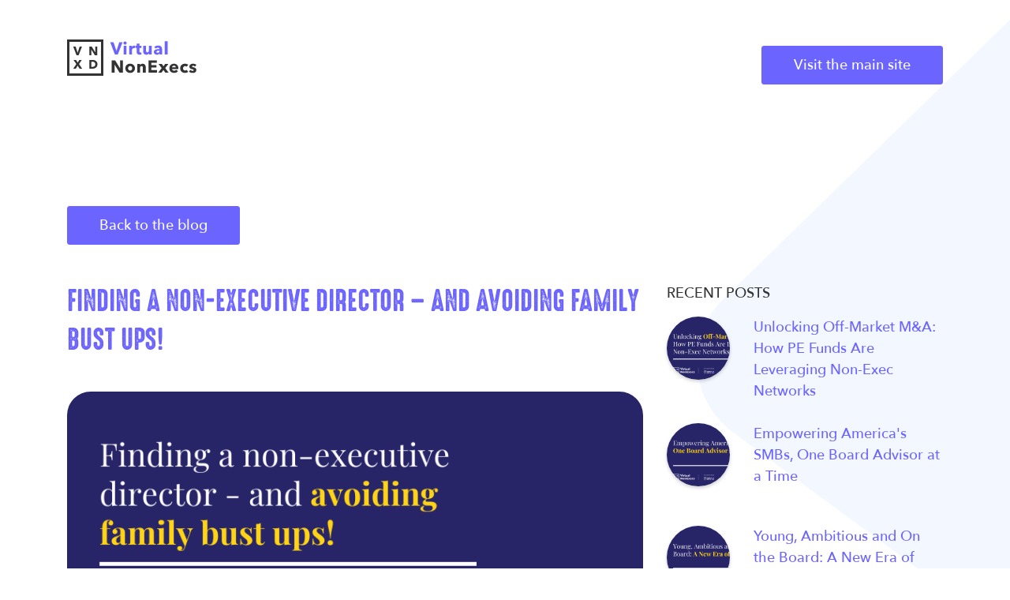

--- FILE ---
content_type: text/html; charset=UTF-8
request_url: https://virtualnonexecs.com/blog/finding-a-non-executive-director/
body_size: 9728
content:
 <!DOCTYPE html>
<html>
<head>
	
	<title> &raquo; Finding a non-executive director &#8211; and avoiding family bust ups!</title>

	<link href="https://cdnjs.cloudflare.com/ajax/libs/select2/4.0.7/css/select2.min.css" rel="stylesheet" />
	<link href="https://virtualnonexecs.com/blog/wp-content/themes/vnxd/stylesheets/datepicker.css" rel="stylesheet" />
	<link rel="stylesheet" type="text/css" href="https://virtualnonexecs.com/blog/wp-content/themes/vnxd/stylesheets/screen.css?cachefix=cachefix">
<meta name="viewport" content="width=device-width">
	<meta name='robots' content='max-image-preview:large' />
<link rel="alternate" type="application/rss+xml" title="VirtualNonExecs Blog | Non-executive director news &raquo; Finding a non-executive director &#8211; and avoiding family bust ups! Comments Feed" href="https://virtualnonexecs.com/blog/finding-a-non-executive-director/feed/" />
<script type="text/javascript">
window._wpemojiSettings = {"baseUrl":"https:\/\/s.w.org\/images\/core\/emoji\/14.0.0\/72x72\/","ext":".png","svgUrl":"https:\/\/s.w.org\/images\/core\/emoji\/14.0.0\/svg\/","svgExt":".svg","source":{"concatemoji":"https:\/\/virtualnonexecs.com\/blog\/wp-includes\/js\/wp-emoji-release.min.js?ver=6.2"}};
/*! This file is auto-generated */
!function(e,a,t){var n,r,o,i=a.createElement("canvas"),p=i.getContext&&i.getContext("2d");function s(e,t){p.clearRect(0,0,i.width,i.height),p.fillText(e,0,0);e=i.toDataURL();return p.clearRect(0,0,i.width,i.height),p.fillText(t,0,0),e===i.toDataURL()}function c(e){var t=a.createElement("script");t.src=e,t.defer=t.type="text/javascript",a.getElementsByTagName("head")[0].appendChild(t)}for(o=Array("flag","emoji"),t.supports={everything:!0,everythingExceptFlag:!0},r=0;r<o.length;r++)t.supports[o[r]]=function(e){if(p&&p.fillText)switch(p.textBaseline="top",p.font="600 32px Arial",e){case"flag":return s("\ud83c\udff3\ufe0f\u200d\u26a7\ufe0f","\ud83c\udff3\ufe0f\u200b\u26a7\ufe0f")?!1:!s("\ud83c\uddfa\ud83c\uddf3","\ud83c\uddfa\u200b\ud83c\uddf3")&&!s("\ud83c\udff4\udb40\udc67\udb40\udc62\udb40\udc65\udb40\udc6e\udb40\udc67\udb40\udc7f","\ud83c\udff4\u200b\udb40\udc67\u200b\udb40\udc62\u200b\udb40\udc65\u200b\udb40\udc6e\u200b\udb40\udc67\u200b\udb40\udc7f");case"emoji":return!s("\ud83e\udef1\ud83c\udffb\u200d\ud83e\udef2\ud83c\udfff","\ud83e\udef1\ud83c\udffb\u200b\ud83e\udef2\ud83c\udfff")}return!1}(o[r]),t.supports.everything=t.supports.everything&&t.supports[o[r]],"flag"!==o[r]&&(t.supports.everythingExceptFlag=t.supports.everythingExceptFlag&&t.supports[o[r]]);t.supports.everythingExceptFlag=t.supports.everythingExceptFlag&&!t.supports.flag,t.DOMReady=!1,t.readyCallback=function(){t.DOMReady=!0},t.supports.everything||(n=function(){t.readyCallback()},a.addEventListener?(a.addEventListener("DOMContentLoaded",n,!1),e.addEventListener("load",n,!1)):(e.attachEvent("onload",n),a.attachEvent("onreadystatechange",function(){"complete"===a.readyState&&t.readyCallback()})),(e=t.source||{}).concatemoji?c(e.concatemoji):e.wpemoji&&e.twemoji&&(c(e.twemoji),c(e.wpemoji)))}(window,document,window._wpemojiSettings);
</script>
<style type="text/css">
img.wp-smiley,
img.emoji {
	display: inline !important;
	border: none !important;
	box-shadow: none !important;
	height: 1em !important;
	width: 1em !important;
	margin: 0 0.07em !important;
	vertical-align: -0.1em !important;
	background: none !important;
	padding: 0 !important;
}
</style>
	<link rel='stylesheet' id='wp-block-library-css' href='https://virtualnonexecs.com/blog/wp-includes/css/dist/block-library/style.min.css?ver=6.2' type='text/css' media='all' />
<link rel='stylesheet' id='classic-theme-styles-css' href='https://virtualnonexecs.com/blog/wp-includes/css/classic-themes.min.css?ver=6.2' type='text/css' media='all' />
<style id='global-styles-inline-css' type='text/css'>
body{--wp--preset--color--black: #000000;--wp--preset--color--cyan-bluish-gray: #abb8c3;--wp--preset--color--white: #ffffff;--wp--preset--color--pale-pink: #f78da7;--wp--preset--color--vivid-red: #cf2e2e;--wp--preset--color--luminous-vivid-orange: #ff6900;--wp--preset--color--luminous-vivid-amber: #fcb900;--wp--preset--color--light-green-cyan: #7bdcb5;--wp--preset--color--vivid-green-cyan: #00d084;--wp--preset--color--pale-cyan-blue: #8ed1fc;--wp--preset--color--vivid-cyan-blue: #0693e3;--wp--preset--color--vivid-purple: #9b51e0;--wp--preset--gradient--vivid-cyan-blue-to-vivid-purple: linear-gradient(135deg,rgba(6,147,227,1) 0%,rgb(155,81,224) 100%);--wp--preset--gradient--light-green-cyan-to-vivid-green-cyan: linear-gradient(135deg,rgb(122,220,180) 0%,rgb(0,208,130) 100%);--wp--preset--gradient--luminous-vivid-amber-to-luminous-vivid-orange: linear-gradient(135deg,rgba(252,185,0,1) 0%,rgba(255,105,0,1) 100%);--wp--preset--gradient--luminous-vivid-orange-to-vivid-red: linear-gradient(135deg,rgba(255,105,0,1) 0%,rgb(207,46,46) 100%);--wp--preset--gradient--very-light-gray-to-cyan-bluish-gray: linear-gradient(135deg,rgb(238,238,238) 0%,rgb(169,184,195) 100%);--wp--preset--gradient--cool-to-warm-spectrum: linear-gradient(135deg,rgb(74,234,220) 0%,rgb(151,120,209) 20%,rgb(207,42,186) 40%,rgb(238,44,130) 60%,rgb(251,105,98) 80%,rgb(254,248,76) 100%);--wp--preset--gradient--blush-light-purple: linear-gradient(135deg,rgb(255,206,236) 0%,rgb(152,150,240) 100%);--wp--preset--gradient--blush-bordeaux: linear-gradient(135deg,rgb(254,205,165) 0%,rgb(254,45,45) 50%,rgb(107,0,62) 100%);--wp--preset--gradient--luminous-dusk: linear-gradient(135deg,rgb(255,203,112) 0%,rgb(199,81,192) 50%,rgb(65,88,208) 100%);--wp--preset--gradient--pale-ocean: linear-gradient(135deg,rgb(255,245,203) 0%,rgb(182,227,212) 50%,rgb(51,167,181) 100%);--wp--preset--gradient--electric-grass: linear-gradient(135deg,rgb(202,248,128) 0%,rgb(113,206,126) 100%);--wp--preset--gradient--midnight: linear-gradient(135deg,rgb(2,3,129) 0%,rgb(40,116,252) 100%);--wp--preset--duotone--dark-grayscale: url('#wp-duotone-dark-grayscale');--wp--preset--duotone--grayscale: url('#wp-duotone-grayscale');--wp--preset--duotone--purple-yellow: url('#wp-duotone-purple-yellow');--wp--preset--duotone--blue-red: url('#wp-duotone-blue-red');--wp--preset--duotone--midnight: url('#wp-duotone-midnight');--wp--preset--duotone--magenta-yellow: url('#wp-duotone-magenta-yellow');--wp--preset--duotone--purple-green: url('#wp-duotone-purple-green');--wp--preset--duotone--blue-orange: url('#wp-duotone-blue-orange');--wp--preset--font-size--small: 13px;--wp--preset--font-size--medium: 20px;--wp--preset--font-size--large: 36px;--wp--preset--font-size--x-large: 42px;--wp--preset--spacing--20: 0.44rem;--wp--preset--spacing--30: 0.67rem;--wp--preset--spacing--40: 1rem;--wp--preset--spacing--50: 1.5rem;--wp--preset--spacing--60: 2.25rem;--wp--preset--spacing--70: 3.38rem;--wp--preset--spacing--80: 5.06rem;--wp--preset--shadow--natural: 6px 6px 9px rgba(0, 0, 0, 0.2);--wp--preset--shadow--deep: 12px 12px 50px rgba(0, 0, 0, 0.4);--wp--preset--shadow--sharp: 6px 6px 0px rgba(0, 0, 0, 0.2);--wp--preset--shadow--outlined: 6px 6px 0px -3px rgba(255, 255, 255, 1), 6px 6px rgba(0, 0, 0, 1);--wp--preset--shadow--crisp: 6px 6px 0px rgba(0, 0, 0, 1);}:where(.is-layout-flex){gap: 0.5em;}body .is-layout-flow > .alignleft{float: left;margin-inline-start: 0;margin-inline-end: 2em;}body .is-layout-flow > .alignright{float: right;margin-inline-start: 2em;margin-inline-end: 0;}body .is-layout-flow > .aligncenter{margin-left: auto !important;margin-right: auto !important;}body .is-layout-constrained > .alignleft{float: left;margin-inline-start: 0;margin-inline-end: 2em;}body .is-layout-constrained > .alignright{float: right;margin-inline-start: 2em;margin-inline-end: 0;}body .is-layout-constrained > .aligncenter{margin-left: auto !important;margin-right: auto !important;}body .is-layout-constrained > :where(:not(.alignleft):not(.alignright):not(.alignfull)){max-width: var(--wp--style--global--content-size);margin-left: auto !important;margin-right: auto !important;}body .is-layout-constrained > .alignwide{max-width: var(--wp--style--global--wide-size);}body .is-layout-flex{display: flex;}body .is-layout-flex{flex-wrap: wrap;align-items: center;}body .is-layout-flex > *{margin: 0;}:where(.wp-block-columns.is-layout-flex){gap: 2em;}.has-black-color{color: var(--wp--preset--color--black) !important;}.has-cyan-bluish-gray-color{color: var(--wp--preset--color--cyan-bluish-gray) !important;}.has-white-color{color: var(--wp--preset--color--white) !important;}.has-pale-pink-color{color: var(--wp--preset--color--pale-pink) !important;}.has-vivid-red-color{color: var(--wp--preset--color--vivid-red) !important;}.has-luminous-vivid-orange-color{color: var(--wp--preset--color--luminous-vivid-orange) !important;}.has-luminous-vivid-amber-color{color: var(--wp--preset--color--luminous-vivid-amber) !important;}.has-light-green-cyan-color{color: var(--wp--preset--color--light-green-cyan) !important;}.has-vivid-green-cyan-color{color: var(--wp--preset--color--vivid-green-cyan) !important;}.has-pale-cyan-blue-color{color: var(--wp--preset--color--pale-cyan-blue) !important;}.has-vivid-cyan-blue-color{color: var(--wp--preset--color--vivid-cyan-blue) !important;}.has-vivid-purple-color{color: var(--wp--preset--color--vivid-purple) !important;}.has-black-background-color{background-color: var(--wp--preset--color--black) !important;}.has-cyan-bluish-gray-background-color{background-color: var(--wp--preset--color--cyan-bluish-gray) !important;}.has-white-background-color{background-color: var(--wp--preset--color--white) !important;}.has-pale-pink-background-color{background-color: var(--wp--preset--color--pale-pink) !important;}.has-vivid-red-background-color{background-color: var(--wp--preset--color--vivid-red) !important;}.has-luminous-vivid-orange-background-color{background-color: var(--wp--preset--color--luminous-vivid-orange) !important;}.has-luminous-vivid-amber-background-color{background-color: var(--wp--preset--color--luminous-vivid-amber) !important;}.has-light-green-cyan-background-color{background-color: var(--wp--preset--color--light-green-cyan) !important;}.has-vivid-green-cyan-background-color{background-color: var(--wp--preset--color--vivid-green-cyan) !important;}.has-pale-cyan-blue-background-color{background-color: var(--wp--preset--color--pale-cyan-blue) !important;}.has-vivid-cyan-blue-background-color{background-color: var(--wp--preset--color--vivid-cyan-blue) !important;}.has-vivid-purple-background-color{background-color: var(--wp--preset--color--vivid-purple) !important;}.has-black-border-color{border-color: var(--wp--preset--color--black) !important;}.has-cyan-bluish-gray-border-color{border-color: var(--wp--preset--color--cyan-bluish-gray) !important;}.has-white-border-color{border-color: var(--wp--preset--color--white) !important;}.has-pale-pink-border-color{border-color: var(--wp--preset--color--pale-pink) !important;}.has-vivid-red-border-color{border-color: var(--wp--preset--color--vivid-red) !important;}.has-luminous-vivid-orange-border-color{border-color: var(--wp--preset--color--luminous-vivid-orange) !important;}.has-luminous-vivid-amber-border-color{border-color: var(--wp--preset--color--luminous-vivid-amber) !important;}.has-light-green-cyan-border-color{border-color: var(--wp--preset--color--light-green-cyan) !important;}.has-vivid-green-cyan-border-color{border-color: var(--wp--preset--color--vivid-green-cyan) !important;}.has-pale-cyan-blue-border-color{border-color: var(--wp--preset--color--pale-cyan-blue) !important;}.has-vivid-cyan-blue-border-color{border-color: var(--wp--preset--color--vivid-cyan-blue) !important;}.has-vivid-purple-border-color{border-color: var(--wp--preset--color--vivid-purple) !important;}.has-vivid-cyan-blue-to-vivid-purple-gradient-background{background: var(--wp--preset--gradient--vivid-cyan-blue-to-vivid-purple) !important;}.has-light-green-cyan-to-vivid-green-cyan-gradient-background{background: var(--wp--preset--gradient--light-green-cyan-to-vivid-green-cyan) !important;}.has-luminous-vivid-amber-to-luminous-vivid-orange-gradient-background{background: var(--wp--preset--gradient--luminous-vivid-amber-to-luminous-vivid-orange) !important;}.has-luminous-vivid-orange-to-vivid-red-gradient-background{background: var(--wp--preset--gradient--luminous-vivid-orange-to-vivid-red) !important;}.has-very-light-gray-to-cyan-bluish-gray-gradient-background{background: var(--wp--preset--gradient--very-light-gray-to-cyan-bluish-gray) !important;}.has-cool-to-warm-spectrum-gradient-background{background: var(--wp--preset--gradient--cool-to-warm-spectrum) !important;}.has-blush-light-purple-gradient-background{background: var(--wp--preset--gradient--blush-light-purple) !important;}.has-blush-bordeaux-gradient-background{background: var(--wp--preset--gradient--blush-bordeaux) !important;}.has-luminous-dusk-gradient-background{background: var(--wp--preset--gradient--luminous-dusk) !important;}.has-pale-ocean-gradient-background{background: var(--wp--preset--gradient--pale-ocean) !important;}.has-electric-grass-gradient-background{background: var(--wp--preset--gradient--electric-grass) !important;}.has-midnight-gradient-background{background: var(--wp--preset--gradient--midnight) !important;}.has-small-font-size{font-size: var(--wp--preset--font-size--small) !important;}.has-medium-font-size{font-size: var(--wp--preset--font-size--medium) !important;}.has-large-font-size{font-size: var(--wp--preset--font-size--large) !important;}.has-x-large-font-size{font-size: var(--wp--preset--font-size--x-large) !important;}
.wp-block-navigation a:where(:not(.wp-element-button)){color: inherit;}
:where(.wp-block-columns.is-layout-flex){gap: 2em;}
.wp-block-pullquote{font-size: 1.5em;line-height: 1.6;}
</style>
<link rel="https://api.w.org/" href="https://virtualnonexecs.com/blog/wp-json/" /><link rel="alternate" type="application/json" href="https://virtualnonexecs.com/blog/wp-json/wp/v2/posts/292" /><link rel="EditURI" type="application/rsd+xml" title="RSD" href="https://virtualnonexecs.com/blog/xmlrpc.php?rsd" />
<link rel="wlwmanifest" type="application/wlwmanifest+xml" href="https://virtualnonexecs.com/blog/wp-includes/wlwmanifest.xml" />
<meta name="generator" content="WordPress 6.2" />
<link rel="canonical" href="https://virtualnonexecs.com/blog/finding-a-non-executive-director/" />
<link rel='shortlink' href='https://virtualnonexecs.com/blog/?p=292' />
<link rel="alternate" type="application/json+oembed" href="https://virtualnonexecs.com/blog/wp-json/oembed/1.0/embed?url=https%3A%2F%2Fvirtualnonexecs.com%2Fblog%2Ffinding-a-non-executive-director%2F" />
<link rel="alternate" type="text/xml+oembed" href="https://virtualnonexecs.com/blog/wp-json/oembed/1.0/embed?url=https%3A%2F%2Fvirtualnonexecs.com%2Fblog%2Ffinding-a-non-executive-director%2F&#038;format=xml" />

	<style type="text/css">

@font-face {
    font-family: 'bebas_neueregular';
    src: url('https://virtualnonexecs.com/blog/wp-content/themes/vnxd/fonts/HighVoltageRough.woff2') format('woff2'),
        url('https://virtualnonexecs.com/blog/wp-content/themes/vnxd/fonts/HighVoltageRough.woff') format('woff');
    font-weight: normal;
    font-style: normal;
    text-transform: uppercase;
}


.post-thumbnail img{
	max-width:100%;
	border-radius:30px;
	height:auto !important;
	box-shadow: 0 30px 10px -10px rgba(108, 100, 254, 0.2);
	margin-bottom:40px;
}


article.post{
	margin-bottom: 50px;
}

h2.entry-title{
	font-family: 'bebas_neueregular';
	color:#6C64FE;
	text-transform: uppercase;
}

a{
	color:#6C64FE;
}


.form-check-input{
	margin-top: 0px;
    height: 30px !important;
    position: static;
    float: left;
    margin-right: 0px;
    width: 30px !important;
    margin-left: 0;
}

.resultListing{
	border-radius:40px;
	background:#F3F7FF;
	    box-shadow: 0 30px 10px -10px rgba(108, 100, 254, 0.2);
}

h1{
	font-weight: normal !important;
	text-transform: uppercase;
}


.card{
	margin-bottom: 50px;
}

.modalQuote{
	text-transform: uppercase;
}
		.hero{
			border-radius:90px;
			overflow: hidden;
		}
		
		label.error{
			    z-index: 99;
			    opacity: 1 !important;
			    right: 20px;
		}

		.customSelectWrap label.error{
				    left: auto;
    bottom: 13px;
    right: 20px;
		}

		.profPicWrap{
			width: 120px;
    height: 120px;
    border-radius: 200px;
    background: #ebebeb;
    overflow: hidden;
    background-size: cover;
    background-position: center center;
    background-repeat: no-repeat;
    margin: 0 auto;
    margin-top: 30px;
    box-shadow: 0px 2px 5px rgba(0,0,0,0.3);
		}

		.endorseBadge{
			    position: absolute;
			    bottom: 0px;
			    left: 0px;
			    width: 100%;
			    background: #0CD960;
			    z-index: 3;
			    height: 33px;
			    color: #fff;
			    font-size: 10px;
			    text-align: center;
			    line-height: 33px;
		}

		.homeRoundBG{
			    background-image: url(http://virtualnonexecs.com/images/homeRoundBG.png);
    background-size: 100% 100%;
    background-position: center center;
    background-repeat: no-repeat;
    position: absolute;
    top: -8%;
    left: -3%;
    width: 106%;
    height: 120%;

		}

		.cardBg{
			    background-image: url(http://virtualnonexecs.com/images/cardBg.png);
    background-size: 100% 100%;
    background-position: center center;
    background-repeat: no-repeat;
    position: absolute;
    top: -5%;
    left: -5%;
    width: 110%;
    height: 110%;
    z-index: -1;			
		}

		.modalInner{
			border-radius:45px;
		}

		.featureImage.square{
			border-radius:45px;
		}

		.card{
			border-radius:45px;
		}

		.footer{
			border-radius:45px;
		}

		.faqHeader{
			border-bottom:1px solid #ebebeb;
			padding-bottom:30px;
			margin-bottom: 30px;
			font-size: 22px;
			display: block;
			color:#6C64FE;
		}

	</style>

</head>
<body class="">

	<div id="main" class="main out">
		<div class="header">
			<div class="container">
				<a href="https://virtualnonexecs.com" class="uai"><img src="https://virtualnonexecs.com/blog/wp-content/themes/vnxd/images/logo.svg"/></a>
				<div class="rightNav">
					
					<div class="loginArea uai">
						
						<a href="https://virtualnonexecs.com" class="cta">Visit the main site</a>
					</div>
				</div>
			</div>
		</div>

	<section id="primary" class="content-area">
		<main id="main" class="site-main">

			<div class="container">
				<div class="row">
					<div class="col-sm-12 mb-5">
						<a class="cta ctaSecondary" href="https://virtualnonexecs.com/blog">Back to the blog</a>
					</div>
					<div class="col-sm-8">

			

					<article id="post-292" class="post-292 post type-post status-publish format-standard has-post-thumbnail hentry category-uncategorised">
	<header class="entry-header">
		<h2 class="entry-title"><a href="https://virtualnonexecs.com/blog/finding-a-non-executive-director/" rel="bookmark">Finding a non-executive director &#8211; and avoiding family bust ups!</a></h2>	</header><!-- .entry-header -->

	
			<figure class="post-thumbnail">
				<img width="1920" height="1080" src="https://virtualnonexecs.com/blog/wp-content/uploads/2024/10/109.png" class="attachment-post-thumbnail size-post-thumbnail wp-post-image" alt="" decoding="async" srcset="https://virtualnonexecs.com/blog/wp-content/uploads/2024/10/109.png 1920w, https://virtualnonexecs.com/blog/wp-content/uploads/2024/10/109-300x169.png 300w, https://virtualnonexecs.com/blog/wp-content/uploads/2024/10/109-1024x576.png 1024w, https://virtualnonexecs.com/blog/wp-content/uploads/2024/10/109-768x432.png 768w, https://virtualnonexecs.com/blog/wp-content/uploads/2024/10/109-1536x864.png 1536w" sizes="(max-width: 1920px) 100vw, 1920px" />			</figure><!-- .post-thumbnail -->

			
	<div class="entry-content">
		
<p>Finding a
non-executive director for your business doesn’t have to be a daunting task. &nbsp;Below is a checklist approach to identifying,
approaching and securing the support of a non-executive director for your business.</p>



<p><strong>ASK!</strong></p>



<p><br>All too often, business owners, especially younger, newer business owners (but the same can be true of older, more experienced operators too) are too scared to ask for help.&nbsp; You MUST ask.&nbsp; A potential candidate who rejects such an invite to discuss the opportunity was not the right person for your business.&nbsp; Move on.&nbsp; Rejection is not failure.</p>



<p><strong>DYR – DO YOUR RESEARCH</strong></p>



<p><strong>&nbsp;&nbsp;</strong><br>Linkedin and other engines (including Virtualnonexecs.com) are excellent platforms to do your due diligence.&nbsp; Whilst the printed word needs to be substantiated in person, these online mediums give a great access point to 1000s of highly engaged, relevant directors who may well be a great fit for your business.</p>



<p><strong>CONSIDER A “FIRST
TIMER”</strong></p>



<p><strong>&nbsp;&nbsp;</strong><br>Just because a senior director hasn’t held the title of “Non-Executive Director” before does not mean that they are not a good opportunity.&nbsp; Take time to consider exactly which skills or areas of the business you need help with at a top level and create a search based on those criteria.</p>



<p><strong>NO WAFFLE</strong><br></p>



<p>This is not a practice.&nbsp; Be concise and stick to the brief.&nbsp; It helps to write down what you expect of your non-executive and present that to them at the formal interview.&nbsp; If you want someone to “open doors” for your business in a certain sector, do not be afraid to say so.&nbsp; Honesty and being concise is the best route to making a great non-executive director appointment.</p>



<p>In the same way, ask
the candidate directly – “Can you do what I want?”</p>



<p><strong><br>BIG NAMES, FALSE GAINS!</strong></p>



<p><strong>&nbsp;&nbsp;</strong><br>If you are looking for a status appointment, you may well find this is a short lived exercise and in many cases, the appointment will not last.&nbsp; Whilst in some instances a “big name” can be of value, it rarely is.&nbsp; You will find this an expensive lesson in how not to recruit a non-executive director!</p>



<p><br><strong>USE YOUR NETWORKS</strong></p>



<p><br>The best candidate due diligence always comes from “knowing your market” and relying on people you know to make personalised introductions can be very effective.&nbsp; </p>



<p>Joining “networking
clubs” isn’t necessarily the best route to finding someone who can help as they
are often filled with “more of the same” and you may find yourself distracted.</p>



<p><strong>FAMILY </strong></p>



<p>Without doubt this is
the quickest way to ruin relationships and probably your business in the short
term.&nbsp; My advice is &#8211; opt for someone
outside of your close friends and family circles when appointing a
non-executive director.&nbsp; Trust me, it is
unlikely to turn out well.</p>



<p><strong>NOTES</strong></p>



<p>Ian Wright is the Founder and CEO of&nbsp;<a href="https://virtualnonexecs.com/">VirtualNonExecs.com</a>&nbsp;and
has worked with 100s of companies to appoint non-executive directors and
chairs.&nbsp;</p>


<div class="wp-block-image">
<figure class="alignleft is-resized"><img decoding="async" loading="lazy" src="https://virtualnonexecs.com/blog/wp-content/uploads/2019/09/Screenshot-2019-07-17-at-14.03.31-1.png" alt="Ian Wright virtual non execs" class="wp-image-277" width="126" height="114"/><figcaption class="wp-element-caption">Ian Wright CEO &amp; Portfolio NED</figcaption></figure></div>


<p>VirtualNonExecs is a global membership network operating in the
UK, USA and UAE.</p>



<p>He sits on the boards of three privately held companies as
non-executive director and has built multiple businesses that have gone on to
sell to private equity and trade buyers.</p>



<p>If you need help with such an appointment, Ian is contactable on
<a href="/cdn-cgi/l/email-protection" class="__cf_email__" data-cfemail="abc2cac5ebddc2d9dfdecac7c5c4c5ced3cec8d885c8c4c6">[email&#160;protected]</a></p>

		<br/><br/>

		<h3>Share:</h3>
		<div class="addthis_inline_share_toolbox"></div>
<script data-cfasync="false" src="/cdn-cgi/scripts/5c5dd728/cloudflare-static/email-decode.min.js"></script><script type="text/javascript" src="//s7.addthis.com/js/300/addthis_widget.js#pubid=ra-5d0e4d54401a79eb "></script>

	</div><!-- .entry-content -->

	<footer class="entry-footer">
			</footer><!-- .entry-footer -->
</article><!-- #post-292 -->

				
	<nav class="navigation post-navigation" aria-label="Posts">
		<h2 class="screen-reader-text">Post navigation</h2>
		<div class="nav-links"><div class="nav-previous"><a href="https://virtualnonexecs.com/blog/why-start-ups-fail-entrepreneurs/" rel="prev"><span class="meta-nav" aria-hidden="true">Previous Post</span> <span class="screen-reader-text">Previous post:</span> <br/><span class="post-title">Start-ups.  Cry babies, liars and lazy arses need not apply!</span></a></div><div class="nav-next"><a href="https://virtualnonexecs.com/blog/who-is-the-most-powerful-ceo-or-chairman/" rel="next"><span class="meta-nav" aria-hidden="true">Next Post</span> <span class="screen-reader-text">Next post:</span> <br/><span class="post-title">Who is the most powerful, CEO or Chairman?</span></a></div></div>
	</nav>		</div>
		<div class="col-sm-4">
			<p class="faded">RECENT POSTS</p>

    	<div class="clearfix">
    	<div style="width:80px; height:80px; margin-bottom:50px; float: left; box-shadow:0px 2px 4px rgba(0,0,0,0.2); margin-right:30px; background-size:cover; border-radius:200px; background-image:url(https://virtualnonexecs.com/blog/wp-content/uploads/2025/07/Unlocking-Off-Market-MA-How-PE-Funds-Are-Leveraging-Non-Exec-Networks.png);"></div>
   
<a href="https://virtualnonexecs.com/blog/unlocking-off-market-ma-how-pe-funds-are-leveraging-non-exec-networks/" class="">Unlocking Off-Market M&amp;A: How PE Funds Are Leveraging Non-Exec Networks</a><br/><br/>
</div>
    	<div class="clearfix">
    	<div style="width:80px; height:80px; margin-bottom:50px; float: left; box-shadow:0px 2px 4px rgba(0,0,0,0.2); margin-right:30px; background-size:cover; border-radius:200px; background-image:url(https://virtualnonexecs.com/blog/wp-content/uploads/2025/07/BLOG-IMAGES-1-2.png);"></div>
   
<a href="https://virtualnonexecs.com/blog/empowering-americas-smbs-one-board-advisor-at-a-time/" class="">Empowering America's SMBs, One Board Advisor at a Time</a><br/><br/>
</div>
    	<div class="clearfix">
    	<div style="width:80px; height:80px; margin-bottom:50px; float: left; box-shadow:0px 2px 4px rgba(0,0,0,0.2); margin-right:30px; background-size:cover; border-radius:200px; background-image:url(https://virtualnonexecs.com/blog/wp-content/uploads/2025/07/BLOG-IMAGES-1-1.png);"></div>
   
<a href="https://virtualnonexecs.com/blog/young-ambitious-and-on-the-board-a-new-era-of-non-execs/" class="">Young, Ambitious and On the Board: A New Era of Non-Execs</a><br/><br/>
</div>
    	<div class="clearfix">
    	<div style="width:80px; height:80px; margin-bottom:50px; float: left; box-shadow:0px 2px 4px rgba(0,0,0,0.2); margin-right:30px; background-size:cover; border-radius:200px; background-image:url(https://virtualnonexecs.com/blog/wp-content/uploads/2025/07/BLOG-IMAGES-8.png);"></div>
   
<a href="https://virtualnonexecs.com/blog/want-to-raise-capital-get-a-ned-first/" class="">Want to Raise Capital? Get a NED First!</a><br/><br/>
</div>


<br/><br/>
<p class="faded">ARCHIVES</p>
<ul class="archiveList" style="padding:0px; list-style: none;">
	<li><a href='https://virtualnonexecs.com/blog/2025/07/'>July 2025</a></li>
	<li><a href='https://virtualnonexecs.com/blog/2025/05/'>May 2025</a></li>
	<li><a href='https://virtualnonexecs.com/blog/2025/04/'>April 2025</a></li>
	<li><a href='https://virtualnonexecs.com/blog/2025/01/'>January 2025</a></li>
	<li><a href='https://virtualnonexecs.com/blog/2024/12/'>December 2024</a></li>
	<li><a href='https://virtualnonexecs.com/blog/2024/11/'>November 2024</a></li>
	<li><a href='https://virtualnonexecs.com/blog/2024/10/'>October 2024</a></li>
	<li><a href='https://virtualnonexecs.com/blog/2024/09/'>September 2024</a></li>
	<li><a href='https://virtualnonexecs.com/blog/2024/08/'>August 2024</a></li>
	<li><a href='https://virtualnonexecs.com/blog/2024/06/'>June 2024</a></li>
	<li><a href='https://virtualnonexecs.com/blog/2024/05/'>May 2024</a></li>
	<li><a href='https://virtualnonexecs.com/blog/2024/04/'>April 2024</a></li>
</ul>
<br/>


<p class="faded">CATEGORIES</p>
<ul class="archiveList" style="padding:0px; list-style: none;">
<a href="https://virtualnonexecs.com/blog/category/uncategorised/" class="">Uncategorised</a><br/><br/>

</ul>		</div>
	</div>
</div>

		</main><!-- #main -->
	</section><!-- #primary -->


<div class="fullWidthSection">
	<h3 style="text-align: center; margin-bottom: 36px">Ready to join?</h3>
	<div class="container">

		<div class="row" style="justify-content: center;">
			<div class="">
				<div class="board-consultancy-form" data-aos="fade-left" data-aos-duration="1000">
					<div class="common-form">
						<form method="post" action="https://virtualnonexecs.com/join" class="noAjax" id="stepForm" style="position:relative;" novalidate="novalidate">
							<input type="hidden" name="home" value="true" />
							<div class="row">
								<div class="col-sm-6 col-md-6">
									<div class="form-group">
										<input type="text" name="name" required="" class="form-control" placeholder="First Name" tabindex="0">
									</div>
								</div>
								<div class="col-sm-6 col-md-6">
									<div class="form-group">
										<input type="text" name="last_name" required="" class="form-control" placeholder="Last Name" tabindex="1">
									</div>
								</div>
								<div class="col-sm-12 col-md-12">
									<div class="form-group">
										<input type="email" name="email" required="" class="form-control" placeholder="Email" tabindex="2">
									</div>
								</div>
								<div class="col-sm-12 col-md-12">
									<div class="form-group">
										<input type="text" autocomplete="tel-national" name="telephone" required="" class="form-control" placeholder="Telephone" tabindex="3">
									</div>
								</div>
								<div class="col-sm-12 col-md-12">
									<div class="form-group">
										<input placeholder="Password" autocomplete="new-password" class="required form-control" required="" type="password" name="password" tabindex="4">
									</div>
								</div>
								<div class="col-sm-12 col-md-12">
									<div class="form-group">
										<input placeholder="Confirm Password" autocomplete="new-password" class="required form-control" required="" type="password" name="password_confirmation" tabindex="5">
									</div>
								</div>
								<div class="col-sm-12 col-md-12">
									<div class="form-group robot-block">
										<div id="capFive"></div>
									</div>
								</div>
								<div class="col-sm-12 col-md-12">
									<div class="form-submit">
										<button type="submit" class="btn-primary triggerValidation">Continue</button>
									</div>
								</div>
								<div class="col-sm-12 col-md-12">
									<div class="term-agreement-block">
										<h6>By clicking continue, you agree to our <a target="_blank" href="/terms-of-business">terms of
												business</a></h6>
									</div>
								</div>
							</div>
						</form>
					</div>
					<div class="already-member-block">
						<div class="row">
							<div class="col-sm-6 col-md-6">
								<h5><a href="/login">Already a member?</a></h5>
							</div>
							<div class="col-sm-6 col-md-6">
								<a href="/login" class="btn-primary">Click here to log in</a>
							</div>
						</div>
					</div>
				</div>
			</div>

		</div>
	</div>
</div>



<div class="fullWidthSection">
	<div class="footer">
		<div class="container">
			<div class="row">
				<div class="col-sm-3">
					<img style="margin-bottom:40px;" src="https://virtualnonexecs.com/blog/wp-content/themes/vnxd/images/logo.svg"/>
					<p>"The Way To Get Started Is To Quit Talking And Begin Doing" - Walt Disney.</p>

					<div class="addthis_inline_share_toolbox"></div>

					
				</div>
				<div class="col-sm-3">
					<h4 class="mt-4">About</h4>
					<ul>
						<li><a href="https://virtualnonexecs.com/about-us">About us</a></li>
						<li><a href="https://virtualnonexecs.com/contact-us">Contact Us</a></li>
						<li><a href="https://virtualnonexecs.com/frequently-asked-questions">FAQs</a></li>
					</ul>

				</div>
				<div class="col-sm-3">
					<h4 class="mt-4">Members</h4>
					<ul>
						<li><a href="https://virtualnonexecs.com/member-search">Member search</a></li>
	<li><a href="" class=" showModal" data-modal="joinModal">Post a job</a></li>
<li><a href="" class=" showModal" data-modal="registerModal">Join the network</a></li>
					</ul>
				</div>
				<div class="col-sm-3">
					<h4 class="mt-4">Help</h4>
					<ul>
						<li><a href="https://virtualnonexecs.com/contact-us">Get in touch</a></li>
<li><a href="https://virtualnonexecs.com/frequently-asked-questions">FAQs</a></li>
<li><a href="https://virtualnonexecs.com/privacy-policy">Privacy Policy</a></li>
<!-- <li><a href="index.php">Start live chat</a></li> -->
					</ul>
				</div>
			</div>
			<div class="row">
				<div class="col-sm-12 mt-5">
					<p style="font-size:12px;">&copy; 2026 Virtual NonExecs. All rights reserved. </p>
				</div>
			</div>
		</div>
	</div>
</div>


	</div>

	<script type="text/javascript" src="https://virtualnonexecs.com/blog/wp-content/themes/vnxd/js/jquery.js"></script>
	<script type="text/javascript" src="https://virtualnonexecs.com/blog/wp-content/themes/vnxd/js/slick.js"></script>
	<script type="text/javascript" src="https://virtualnonexecs.com/blog/wp-content/themes/vnxd/js/anime.js"></script>
	<script type="text/javascript" src="https://virtualnonexecs.com/blog/wp-content/themes/vnxd/js/inview.js"></script>
	<script type="text/javascript" src="https://virtualnonexecs.com/blog/wp-content/themes/vnxd/js/smoothstate.js"></script>
	<script type="text/javascript" src="https://virtualnonexecs.com/blog/wp-content/themes/vnxd/js/datepicker.js"></script>
	<script src="https://cdnjs.cloudflare.com/ajax/libs/select2/4.0.7/js/select2.min.js"></script>
	<script src="https://maps.googleapis.com/maps/api/js?key=AIzaSyAQQ7tYXGajYH8vSS3FgfVRP3H2ubTkdmA&libraries=places"></script>
	<script src="//static.filestackapi.com/filestack-js/2.x.x/filestack.min.js"></script>
	<script src="https://cdnjs.cloudflare.com/ajax/libs/jquery-validate/1.19.0/jquery.validate.min.js"></script>
	<script type="text/javascript" src="https://virtualnonexecs.com/blog/wp-content/themes/vnxd/js/app.js"></script>
	<script src="https://stackpath.bootstrapcdn.com/bootstrap/4.3.1/js/bootstrap.min.js" integrity="sha384-JjSmVgyd0p3pXB1rRibZUAYoIIy6OrQ6VrjIEaFf/nJGzIxFDsf4x0xIM+B07jRM" crossorigin="anonymous"></script>

	






	<!-- Go to www.addthis.com/dashboard to customize your tools -->
	<script type="text/javascript" src="//s7.addthis.com/js/300/addthis_widget.js#pubid=ra-5d0e4d54401a79eb"></script>

<script id="mcjs">!function(c,h,i,m,p){m=c.createElement(h),p=c.getElementsByTagName(h)[0],m.async=1,m.src=i,p.parentNode.insertBefore(m,p)}(document,"script","https://chimpstatic.com/mcjs-connected/js/users/0b88ef3b6f03f2b68fc60ea61/82294fc14bea2d84e98c16336.js");</script>

<!-- Meta Pixel Code -->
<script src="https://www.google.com/recaptcha/api.js?onload=recaptchaCallback&render=explicit" async defer></script>
<script>
!function(f,b,e,v,n,t,s)
{if(f.fbq)return;n=f.fbq=function(){n.callMethod?
n.callMethod.apply(n,arguments):n.queue.push(arguments)};
if(!f._fbq)f._fbq=n;n.push=n;n.loaded=!0;n.version='2.0';
n.queue=[];t=b.createElement(e);t.async=!0;
t.src=v;s=b.getElementsByTagName(e)[0];
s.parentNode.insertBefore(t,s)}(window, document,'script',
'https://connect.facebook.net/en_US/fbevents.js');
fbq('init', '401656404743555');
fbq('track', 'PageView');

function recaptchaCallback() {
    $(document).ready(function () {        if ($("#capFive").length > 0) {
        grecaptcha.render("capFive", {
            sitekey: "6LfxDLEUAAAAAN9yU--N_4-0QlEQWGP1c1oMwa3w"
        });
    }});
}
</script>
<noscript><img height="1" width="1" style="display:none"
src="https://www.facebook.com/tr?id=401656404743555&ev=PageView&noscript=1"
/></noscript>
<!-- End Meta Pixel Code -->

</body>
	

</html>

--- FILE ---
content_type: text/html; charset=utf-8
request_url: https://www.google.com/recaptcha/api2/anchor?ar=1&k=6LfxDLEUAAAAAN9yU--N_4-0QlEQWGP1c1oMwa3w&co=aHR0cHM6Ly92aXJ0dWFsbm9uZXhlY3MuY29tOjQ0Mw..&hl=en&v=PoyoqOPhxBO7pBk68S4YbpHZ&size=normal&anchor-ms=20000&execute-ms=30000&cb=tjsfh82o28z0
body_size: 49417
content:
<!DOCTYPE HTML><html dir="ltr" lang="en"><head><meta http-equiv="Content-Type" content="text/html; charset=UTF-8">
<meta http-equiv="X-UA-Compatible" content="IE=edge">
<title>reCAPTCHA</title>
<style type="text/css">
/* cyrillic-ext */
@font-face {
  font-family: 'Roboto';
  font-style: normal;
  font-weight: 400;
  font-stretch: 100%;
  src: url(//fonts.gstatic.com/s/roboto/v48/KFO7CnqEu92Fr1ME7kSn66aGLdTylUAMa3GUBHMdazTgWw.woff2) format('woff2');
  unicode-range: U+0460-052F, U+1C80-1C8A, U+20B4, U+2DE0-2DFF, U+A640-A69F, U+FE2E-FE2F;
}
/* cyrillic */
@font-face {
  font-family: 'Roboto';
  font-style: normal;
  font-weight: 400;
  font-stretch: 100%;
  src: url(//fonts.gstatic.com/s/roboto/v48/KFO7CnqEu92Fr1ME7kSn66aGLdTylUAMa3iUBHMdazTgWw.woff2) format('woff2');
  unicode-range: U+0301, U+0400-045F, U+0490-0491, U+04B0-04B1, U+2116;
}
/* greek-ext */
@font-face {
  font-family: 'Roboto';
  font-style: normal;
  font-weight: 400;
  font-stretch: 100%;
  src: url(//fonts.gstatic.com/s/roboto/v48/KFO7CnqEu92Fr1ME7kSn66aGLdTylUAMa3CUBHMdazTgWw.woff2) format('woff2');
  unicode-range: U+1F00-1FFF;
}
/* greek */
@font-face {
  font-family: 'Roboto';
  font-style: normal;
  font-weight: 400;
  font-stretch: 100%;
  src: url(//fonts.gstatic.com/s/roboto/v48/KFO7CnqEu92Fr1ME7kSn66aGLdTylUAMa3-UBHMdazTgWw.woff2) format('woff2');
  unicode-range: U+0370-0377, U+037A-037F, U+0384-038A, U+038C, U+038E-03A1, U+03A3-03FF;
}
/* math */
@font-face {
  font-family: 'Roboto';
  font-style: normal;
  font-weight: 400;
  font-stretch: 100%;
  src: url(//fonts.gstatic.com/s/roboto/v48/KFO7CnqEu92Fr1ME7kSn66aGLdTylUAMawCUBHMdazTgWw.woff2) format('woff2');
  unicode-range: U+0302-0303, U+0305, U+0307-0308, U+0310, U+0312, U+0315, U+031A, U+0326-0327, U+032C, U+032F-0330, U+0332-0333, U+0338, U+033A, U+0346, U+034D, U+0391-03A1, U+03A3-03A9, U+03B1-03C9, U+03D1, U+03D5-03D6, U+03F0-03F1, U+03F4-03F5, U+2016-2017, U+2034-2038, U+203C, U+2040, U+2043, U+2047, U+2050, U+2057, U+205F, U+2070-2071, U+2074-208E, U+2090-209C, U+20D0-20DC, U+20E1, U+20E5-20EF, U+2100-2112, U+2114-2115, U+2117-2121, U+2123-214F, U+2190, U+2192, U+2194-21AE, U+21B0-21E5, U+21F1-21F2, U+21F4-2211, U+2213-2214, U+2216-22FF, U+2308-230B, U+2310, U+2319, U+231C-2321, U+2336-237A, U+237C, U+2395, U+239B-23B7, U+23D0, U+23DC-23E1, U+2474-2475, U+25AF, U+25B3, U+25B7, U+25BD, U+25C1, U+25CA, U+25CC, U+25FB, U+266D-266F, U+27C0-27FF, U+2900-2AFF, U+2B0E-2B11, U+2B30-2B4C, U+2BFE, U+3030, U+FF5B, U+FF5D, U+1D400-1D7FF, U+1EE00-1EEFF;
}
/* symbols */
@font-face {
  font-family: 'Roboto';
  font-style: normal;
  font-weight: 400;
  font-stretch: 100%;
  src: url(//fonts.gstatic.com/s/roboto/v48/KFO7CnqEu92Fr1ME7kSn66aGLdTylUAMaxKUBHMdazTgWw.woff2) format('woff2');
  unicode-range: U+0001-000C, U+000E-001F, U+007F-009F, U+20DD-20E0, U+20E2-20E4, U+2150-218F, U+2190, U+2192, U+2194-2199, U+21AF, U+21E6-21F0, U+21F3, U+2218-2219, U+2299, U+22C4-22C6, U+2300-243F, U+2440-244A, U+2460-24FF, U+25A0-27BF, U+2800-28FF, U+2921-2922, U+2981, U+29BF, U+29EB, U+2B00-2BFF, U+4DC0-4DFF, U+FFF9-FFFB, U+10140-1018E, U+10190-1019C, U+101A0, U+101D0-101FD, U+102E0-102FB, U+10E60-10E7E, U+1D2C0-1D2D3, U+1D2E0-1D37F, U+1F000-1F0FF, U+1F100-1F1AD, U+1F1E6-1F1FF, U+1F30D-1F30F, U+1F315, U+1F31C, U+1F31E, U+1F320-1F32C, U+1F336, U+1F378, U+1F37D, U+1F382, U+1F393-1F39F, U+1F3A7-1F3A8, U+1F3AC-1F3AF, U+1F3C2, U+1F3C4-1F3C6, U+1F3CA-1F3CE, U+1F3D4-1F3E0, U+1F3ED, U+1F3F1-1F3F3, U+1F3F5-1F3F7, U+1F408, U+1F415, U+1F41F, U+1F426, U+1F43F, U+1F441-1F442, U+1F444, U+1F446-1F449, U+1F44C-1F44E, U+1F453, U+1F46A, U+1F47D, U+1F4A3, U+1F4B0, U+1F4B3, U+1F4B9, U+1F4BB, U+1F4BF, U+1F4C8-1F4CB, U+1F4D6, U+1F4DA, U+1F4DF, U+1F4E3-1F4E6, U+1F4EA-1F4ED, U+1F4F7, U+1F4F9-1F4FB, U+1F4FD-1F4FE, U+1F503, U+1F507-1F50B, U+1F50D, U+1F512-1F513, U+1F53E-1F54A, U+1F54F-1F5FA, U+1F610, U+1F650-1F67F, U+1F687, U+1F68D, U+1F691, U+1F694, U+1F698, U+1F6AD, U+1F6B2, U+1F6B9-1F6BA, U+1F6BC, U+1F6C6-1F6CF, U+1F6D3-1F6D7, U+1F6E0-1F6EA, U+1F6F0-1F6F3, U+1F6F7-1F6FC, U+1F700-1F7FF, U+1F800-1F80B, U+1F810-1F847, U+1F850-1F859, U+1F860-1F887, U+1F890-1F8AD, U+1F8B0-1F8BB, U+1F8C0-1F8C1, U+1F900-1F90B, U+1F93B, U+1F946, U+1F984, U+1F996, U+1F9E9, U+1FA00-1FA6F, U+1FA70-1FA7C, U+1FA80-1FA89, U+1FA8F-1FAC6, U+1FACE-1FADC, U+1FADF-1FAE9, U+1FAF0-1FAF8, U+1FB00-1FBFF;
}
/* vietnamese */
@font-face {
  font-family: 'Roboto';
  font-style: normal;
  font-weight: 400;
  font-stretch: 100%;
  src: url(//fonts.gstatic.com/s/roboto/v48/KFO7CnqEu92Fr1ME7kSn66aGLdTylUAMa3OUBHMdazTgWw.woff2) format('woff2');
  unicode-range: U+0102-0103, U+0110-0111, U+0128-0129, U+0168-0169, U+01A0-01A1, U+01AF-01B0, U+0300-0301, U+0303-0304, U+0308-0309, U+0323, U+0329, U+1EA0-1EF9, U+20AB;
}
/* latin-ext */
@font-face {
  font-family: 'Roboto';
  font-style: normal;
  font-weight: 400;
  font-stretch: 100%;
  src: url(//fonts.gstatic.com/s/roboto/v48/KFO7CnqEu92Fr1ME7kSn66aGLdTylUAMa3KUBHMdazTgWw.woff2) format('woff2');
  unicode-range: U+0100-02BA, U+02BD-02C5, U+02C7-02CC, U+02CE-02D7, U+02DD-02FF, U+0304, U+0308, U+0329, U+1D00-1DBF, U+1E00-1E9F, U+1EF2-1EFF, U+2020, U+20A0-20AB, U+20AD-20C0, U+2113, U+2C60-2C7F, U+A720-A7FF;
}
/* latin */
@font-face {
  font-family: 'Roboto';
  font-style: normal;
  font-weight: 400;
  font-stretch: 100%;
  src: url(//fonts.gstatic.com/s/roboto/v48/KFO7CnqEu92Fr1ME7kSn66aGLdTylUAMa3yUBHMdazQ.woff2) format('woff2');
  unicode-range: U+0000-00FF, U+0131, U+0152-0153, U+02BB-02BC, U+02C6, U+02DA, U+02DC, U+0304, U+0308, U+0329, U+2000-206F, U+20AC, U+2122, U+2191, U+2193, U+2212, U+2215, U+FEFF, U+FFFD;
}
/* cyrillic-ext */
@font-face {
  font-family: 'Roboto';
  font-style: normal;
  font-weight: 500;
  font-stretch: 100%;
  src: url(//fonts.gstatic.com/s/roboto/v48/KFO7CnqEu92Fr1ME7kSn66aGLdTylUAMa3GUBHMdazTgWw.woff2) format('woff2');
  unicode-range: U+0460-052F, U+1C80-1C8A, U+20B4, U+2DE0-2DFF, U+A640-A69F, U+FE2E-FE2F;
}
/* cyrillic */
@font-face {
  font-family: 'Roboto';
  font-style: normal;
  font-weight: 500;
  font-stretch: 100%;
  src: url(//fonts.gstatic.com/s/roboto/v48/KFO7CnqEu92Fr1ME7kSn66aGLdTylUAMa3iUBHMdazTgWw.woff2) format('woff2');
  unicode-range: U+0301, U+0400-045F, U+0490-0491, U+04B0-04B1, U+2116;
}
/* greek-ext */
@font-face {
  font-family: 'Roboto';
  font-style: normal;
  font-weight: 500;
  font-stretch: 100%;
  src: url(//fonts.gstatic.com/s/roboto/v48/KFO7CnqEu92Fr1ME7kSn66aGLdTylUAMa3CUBHMdazTgWw.woff2) format('woff2');
  unicode-range: U+1F00-1FFF;
}
/* greek */
@font-face {
  font-family: 'Roboto';
  font-style: normal;
  font-weight: 500;
  font-stretch: 100%;
  src: url(//fonts.gstatic.com/s/roboto/v48/KFO7CnqEu92Fr1ME7kSn66aGLdTylUAMa3-UBHMdazTgWw.woff2) format('woff2');
  unicode-range: U+0370-0377, U+037A-037F, U+0384-038A, U+038C, U+038E-03A1, U+03A3-03FF;
}
/* math */
@font-face {
  font-family: 'Roboto';
  font-style: normal;
  font-weight: 500;
  font-stretch: 100%;
  src: url(//fonts.gstatic.com/s/roboto/v48/KFO7CnqEu92Fr1ME7kSn66aGLdTylUAMawCUBHMdazTgWw.woff2) format('woff2');
  unicode-range: U+0302-0303, U+0305, U+0307-0308, U+0310, U+0312, U+0315, U+031A, U+0326-0327, U+032C, U+032F-0330, U+0332-0333, U+0338, U+033A, U+0346, U+034D, U+0391-03A1, U+03A3-03A9, U+03B1-03C9, U+03D1, U+03D5-03D6, U+03F0-03F1, U+03F4-03F5, U+2016-2017, U+2034-2038, U+203C, U+2040, U+2043, U+2047, U+2050, U+2057, U+205F, U+2070-2071, U+2074-208E, U+2090-209C, U+20D0-20DC, U+20E1, U+20E5-20EF, U+2100-2112, U+2114-2115, U+2117-2121, U+2123-214F, U+2190, U+2192, U+2194-21AE, U+21B0-21E5, U+21F1-21F2, U+21F4-2211, U+2213-2214, U+2216-22FF, U+2308-230B, U+2310, U+2319, U+231C-2321, U+2336-237A, U+237C, U+2395, U+239B-23B7, U+23D0, U+23DC-23E1, U+2474-2475, U+25AF, U+25B3, U+25B7, U+25BD, U+25C1, U+25CA, U+25CC, U+25FB, U+266D-266F, U+27C0-27FF, U+2900-2AFF, U+2B0E-2B11, U+2B30-2B4C, U+2BFE, U+3030, U+FF5B, U+FF5D, U+1D400-1D7FF, U+1EE00-1EEFF;
}
/* symbols */
@font-face {
  font-family: 'Roboto';
  font-style: normal;
  font-weight: 500;
  font-stretch: 100%;
  src: url(//fonts.gstatic.com/s/roboto/v48/KFO7CnqEu92Fr1ME7kSn66aGLdTylUAMaxKUBHMdazTgWw.woff2) format('woff2');
  unicode-range: U+0001-000C, U+000E-001F, U+007F-009F, U+20DD-20E0, U+20E2-20E4, U+2150-218F, U+2190, U+2192, U+2194-2199, U+21AF, U+21E6-21F0, U+21F3, U+2218-2219, U+2299, U+22C4-22C6, U+2300-243F, U+2440-244A, U+2460-24FF, U+25A0-27BF, U+2800-28FF, U+2921-2922, U+2981, U+29BF, U+29EB, U+2B00-2BFF, U+4DC0-4DFF, U+FFF9-FFFB, U+10140-1018E, U+10190-1019C, U+101A0, U+101D0-101FD, U+102E0-102FB, U+10E60-10E7E, U+1D2C0-1D2D3, U+1D2E0-1D37F, U+1F000-1F0FF, U+1F100-1F1AD, U+1F1E6-1F1FF, U+1F30D-1F30F, U+1F315, U+1F31C, U+1F31E, U+1F320-1F32C, U+1F336, U+1F378, U+1F37D, U+1F382, U+1F393-1F39F, U+1F3A7-1F3A8, U+1F3AC-1F3AF, U+1F3C2, U+1F3C4-1F3C6, U+1F3CA-1F3CE, U+1F3D4-1F3E0, U+1F3ED, U+1F3F1-1F3F3, U+1F3F5-1F3F7, U+1F408, U+1F415, U+1F41F, U+1F426, U+1F43F, U+1F441-1F442, U+1F444, U+1F446-1F449, U+1F44C-1F44E, U+1F453, U+1F46A, U+1F47D, U+1F4A3, U+1F4B0, U+1F4B3, U+1F4B9, U+1F4BB, U+1F4BF, U+1F4C8-1F4CB, U+1F4D6, U+1F4DA, U+1F4DF, U+1F4E3-1F4E6, U+1F4EA-1F4ED, U+1F4F7, U+1F4F9-1F4FB, U+1F4FD-1F4FE, U+1F503, U+1F507-1F50B, U+1F50D, U+1F512-1F513, U+1F53E-1F54A, U+1F54F-1F5FA, U+1F610, U+1F650-1F67F, U+1F687, U+1F68D, U+1F691, U+1F694, U+1F698, U+1F6AD, U+1F6B2, U+1F6B9-1F6BA, U+1F6BC, U+1F6C6-1F6CF, U+1F6D3-1F6D7, U+1F6E0-1F6EA, U+1F6F0-1F6F3, U+1F6F7-1F6FC, U+1F700-1F7FF, U+1F800-1F80B, U+1F810-1F847, U+1F850-1F859, U+1F860-1F887, U+1F890-1F8AD, U+1F8B0-1F8BB, U+1F8C0-1F8C1, U+1F900-1F90B, U+1F93B, U+1F946, U+1F984, U+1F996, U+1F9E9, U+1FA00-1FA6F, U+1FA70-1FA7C, U+1FA80-1FA89, U+1FA8F-1FAC6, U+1FACE-1FADC, U+1FADF-1FAE9, U+1FAF0-1FAF8, U+1FB00-1FBFF;
}
/* vietnamese */
@font-face {
  font-family: 'Roboto';
  font-style: normal;
  font-weight: 500;
  font-stretch: 100%;
  src: url(//fonts.gstatic.com/s/roboto/v48/KFO7CnqEu92Fr1ME7kSn66aGLdTylUAMa3OUBHMdazTgWw.woff2) format('woff2');
  unicode-range: U+0102-0103, U+0110-0111, U+0128-0129, U+0168-0169, U+01A0-01A1, U+01AF-01B0, U+0300-0301, U+0303-0304, U+0308-0309, U+0323, U+0329, U+1EA0-1EF9, U+20AB;
}
/* latin-ext */
@font-face {
  font-family: 'Roboto';
  font-style: normal;
  font-weight: 500;
  font-stretch: 100%;
  src: url(//fonts.gstatic.com/s/roboto/v48/KFO7CnqEu92Fr1ME7kSn66aGLdTylUAMa3KUBHMdazTgWw.woff2) format('woff2');
  unicode-range: U+0100-02BA, U+02BD-02C5, U+02C7-02CC, U+02CE-02D7, U+02DD-02FF, U+0304, U+0308, U+0329, U+1D00-1DBF, U+1E00-1E9F, U+1EF2-1EFF, U+2020, U+20A0-20AB, U+20AD-20C0, U+2113, U+2C60-2C7F, U+A720-A7FF;
}
/* latin */
@font-face {
  font-family: 'Roboto';
  font-style: normal;
  font-weight: 500;
  font-stretch: 100%;
  src: url(//fonts.gstatic.com/s/roboto/v48/KFO7CnqEu92Fr1ME7kSn66aGLdTylUAMa3yUBHMdazQ.woff2) format('woff2');
  unicode-range: U+0000-00FF, U+0131, U+0152-0153, U+02BB-02BC, U+02C6, U+02DA, U+02DC, U+0304, U+0308, U+0329, U+2000-206F, U+20AC, U+2122, U+2191, U+2193, U+2212, U+2215, U+FEFF, U+FFFD;
}
/* cyrillic-ext */
@font-face {
  font-family: 'Roboto';
  font-style: normal;
  font-weight: 900;
  font-stretch: 100%;
  src: url(//fonts.gstatic.com/s/roboto/v48/KFO7CnqEu92Fr1ME7kSn66aGLdTylUAMa3GUBHMdazTgWw.woff2) format('woff2');
  unicode-range: U+0460-052F, U+1C80-1C8A, U+20B4, U+2DE0-2DFF, U+A640-A69F, U+FE2E-FE2F;
}
/* cyrillic */
@font-face {
  font-family: 'Roboto';
  font-style: normal;
  font-weight: 900;
  font-stretch: 100%;
  src: url(//fonts.gstatic.com/s/roboto/v48/KFO7CnqEu92Fr1ME7kSn66aGLdTylUAMa3iUBHMdazTgWw.woff2) format('woff2');
  unicode-range: U+0301, U+0400-045F, U+0490-0491, U+04B0-04B1, U+2116;
}
/* greek-ext */
@font-face {
  font-family: 'Roboto';
  font-style: normal;
  font-weight: 900;
  font-stretch: 100%;
  src: url(//fonts.gstatic.com/s/roboto/v48/KFO7CnqEu92Fr1ME7kSn66aGLdTylUAMa3CUBHMdazTgWw.woff2) format('woff2');
  unicode-range: U+1F00-1FFF;
}
/* greek */
@font-face {
  font-family: 'Roboto';
  font-style: normal;
  font-weight: 900;
  font-stretch: 100%;
  src: url(//fonts.gstatic.com/s/roboto/v48/KFO7CnqEu92Fr1ME7kSn66aGLdTylUAMa3-UBHMdazTgWw.woff2) format('woff2');
  unicode-range: U+0370-0377, U+037A-037F, U+0384-038A, U+038C, U+038E-03A1, U+03A3-03FF;
}
/* math */
@font-face {
  font-family: 'Roboto';
  font-style: normal;
  font-weight: 900;
  font-stretch: 100%;
  src: url(//fonts.gstatic.com/s/roboto/v48/KFO7CnqEu92Fr1ME7kSn66aGLdTylUAMawCUBHMdazTgWw.woff2) format('woff2');
  unicode-range: U+0302-0303, U+0305, U+0307-0308, U+0310, U+0312, U+0315, U+031A, U+0326-0327, U+032C, U+032F-0330, U+0332-0333, U+0338, U+033A, U+0346, U+034D, U+0391-03A1, U+03A3-03A9, U+03B1-03C9, U+03D1, U+03D5-03D6, U+03F0-03F1, U+03F4-03F5, U+2016-2017, U+2034-2038, U+203C, U+2040, U+2043, U+2047, U+2050, U+2057, U+205F, U+2070-2071, U+2074-208E, U+2090-209C, U+20D0-20DC, U+20E1, U+20E5-20EF, U+2100-2112, U+2114-2115, U+2117-2121, U+2123-214F, U+2190, U+2192, U+2194-21AE, U+21B0-21E5, U+21F1-21F2, U+21F4-2211, U+2213-2214, U+2216-22FF, U+2308-230B, U+2310, U+2319, U+231C-2321, U+2336-237A, U+237C, U+2395, U+239B-23B7, U+23D0, U+23DC-23E1, U+2474-2475, U+25AF, U+25B3, U+25B7, U+25BD, U+25C1, U+25CA, U+25CC, U+25FB, U+266D-266F, U+27C0-27FF, U+2900-2AFF, U+2B0E-2B11, U+2B30-2B4C, U+2BFE, U+3030, U+FF5B, U+FF5D, U+1D400-1D7FF, U+1EE00-1EEFF;
}
/* symbols */
@font-face {
  font-family: 'Roboto';
  font-style: normal;
  font-weight: 900;
  font-stretch: 100%;
  src: url(//fonts.gstatic.com/s/roboto/v48/KFO7CnqEu92Fr1ME7kSn66aGLdTylUAMaxKUBHMdazTgWw.woff2) format('woff2');
  unicode-range: U+0001-000C, U+000E-001F, U+007F-009F, U+20DD-20E0, U+20E2-20E4, U+2150-218F, U+2190, U+2192, U+2194-2199, U+21AF, U+21E6-21F0, U+21F3, U+2218-2219, U+2299, U+22C4-22C6, U+2300-243F, U+2440-244A, U+2460-24FF, U+25A0-27BF, U+2800-28FF, U+2921-2922, U+2981, U+29BF, U+29EB, U+2B00-2BFF, U+4DC0-4DFF, U+FFF9-FFFB, U+10140-1018E, U+10190-1019C, U+101A0, U+101D0-101FD, U+102E0-102FB, U+10E60-10E7E, U+1D2C0-1D2D3, U+1D2E0-1D37F, U+1F000-1F0FF, U+1F100-1F1AD, U+1F1E6-1F1FF, U+1F30D-1F30F, U+1F315, U+1F31C, U+1F31E, U+1F320-1F32C, U+1F336, U+1F378, U+1F37D, U+1F382, U+1F393-1F39F, U+1F3A7-1F3A8, U+1F3AC-1F3AF, U+1F3C2, U+1F3C4-1F3C6, U+1F3CA-1F3CE, U+1F3D4-1F3E0, U+1F3ED, U+1F3F1-1F3F3, U+1F3F5-1F3F7, U+1F408, U+1F415, U+1F41F, U+1F426, U+1F43F, U+1F441-1F442, U+1F444, U+1F446-1F449, U+1F44C-1F44E, U+1F453, U+1F46A, U+1F47D, U+1F4A3, U+1F4B0, U+1F4B3, U+1F4B9, U+1F4BB, U+1F4BF, U+1F4C8-1F4CB, U+1F4D6, U+1F4DA, U+1F4DF, U+1F4E3-1F4E6, U+1F4EA-1F4ED, U+1F4F7, U+1F4F9-1F4FB, U+1F4FD-1F4FE, U+1F503, U+1F507-1F50B, U+1F50D, U+1F512-1F513, U+1F53E-1F54A, U+1F54F-1F5FA, U+1F610, U+1F650-1F67F, U+1F687, U+1F68D, U+1F691, U+1F694, U+1F698, U+1F6AD, U+1F6B2, U+1F6B9-1F6BA, U+1F6BC, U+1F6C6-1F6CF, U+1F6D3-1F6D7, U+1F6E0-1F6EA, U+1F6F0-1F6F3, U+1F6F7-1F6FC, U+1F700-1F7FF, U+1F800-1F80B, U+1F810-1F847, U+1F850-1F859, U+1F860-1F887, U+1F890-1F8AD, U+1F8B0-1F8BB, U+1F8C0-1F8C1, U+1F900-1F90B, U+1F93B, U+1F946, U+1F984, U+1F996, U+1F9E9, U+1FA00-1FA6F, U+1FA70-1FA7C, U+1FA80-1FA89, U+1FA8F-1FAC6, U+1FACE-1FADC, U+1FADF-1FAE9, U+1FAF0-1FAF8, U+1FB00-1FBFF;
}
/* vietnamese */
@font-face {
  font-family: 'Roboto';
  font-style: normal;
  font-weight: 900;
  font-stretch: 100%;
  src: url(//fonts.gstatic.com/s/roboto/v48/KFO7CnqEu92Fr1ME7kSn66aGLdTylUAMa3OUBHMdazTgWw.woff2) format('woff2');
  unicode-range: U+0102-0103, U+0110-0111, U+0128-0129, U+0168-0169, U+01A0-01A1, U+01AF-01B0, U+0300-0301, U+0303-0304, U+0308-0309, U+0323, U+0329, U+1EA0-1EF9, U+20AB;
}
/* latin-ext */
@font-face {
  font-family: 'Roboto';
  font-style: normal;
  font-weight: 900;
  font-stretch: 100%;
  src: url(//fonts.gstatic.com/s/roboto/v48/KFO7CnqEu92Fr1ME7kSn66aGLdTylUAMa3KUBHMdazTgWw.woff2) format('woff2');
  unicode-range: U+0100-02BA, U+02BD-02C5, U+02C7-02CC, U+02CE-02D7, U+02DD-02FF, U+0304, U+0308, U+0329, U+1D00-1DBF, U+1E00-1E9F, U+1EF2-1EFF, U+2020, U+20A0-20AB, U+20AD-20C0, U+2113, U+2C60-2C7F, U+A720-A7FF;
}
/* latin */
@font-face {
  font-family: 'Roboto';
  font-style: normal;
  font-weight: 900;
  font-stretch: 100%;
  src: url(//fonts.gstatic.com/s/roboto/v48/KFO7CnqEu92Fr1ME7kSn66aGLdTylUAMa3yUBHMdazQ.woff2) format('woff2');
  unicode-range: U+0000-00FF, U+0131, U+0152-0153, U+02BB-02BC, U+02C6, U+02DA, U+02DC, U+0304, U+0308, U+0329, U+2000-206F, U+20AC, U+2122, U+2191, U+2193, U+2212, U+2215, U+FEFF, U+FFFD;
}

</style>
<link rel="stylesheet" type="text/css" href="https://www.gstatic.com/recaptcha/releases/PoyoqOPhxBO7pBk68S4YbpHZ/styles__ltr.css">
<script nonce="aSIe4qHN_oHF8wbB56v6iA" type="text/javascript">window['__recaptcha_api'] = 'https://www.google.com/recaptcha/api2/';</script>
<script type="text/javascript" src="https://www.gstatic.com/recaptcha/releases/PoyoqOPhxBO7pBk68S4YbpHZ/recaptcha__en.js" nonce="aSIe4qHN_oHF8wbB56v6iA">
      
    </script></head>
<body><div id="rc-anchor-alert" class="rc-anchor-alert"></div>
<input type="hidden" id="recaptcha-token" value="[base64]">
<script type="text/javascript" nonce="aSIe4qHN_oHF8wbB56v6iA">
      recaptcha.anchor.Main.init("[\x22ainput\x22,[\x22bgdata\x22,\x22\x22,\[base64]/[base64]/[base64]/KE4oMTI0LHYsdi5HKSxMWihsLHYpKTpOKDEyNCx2LGwpLFYpLHYpLFQpKSxGKDE3MSx2KX0scjc9ZnVuY3Rpb24obCl7cmV0dXJuIGx9LEM9ZnVuY3Rpb24obCxWLHYpe04odixsLFYpLFZbYWtdPTI3OTZ9LG49ZnVuY3Rpb24obCxWKXtWLlg9KChWLlg/[base64]/[base64]/[base64]/[base64]/[base64]/[base64]/[base64]/[base64]/[base64]/[base64]/[base64]\\u003d\x22,\[base64]\x22,\x22HibDgkjDlnLDqkxewq1Hw7kid8KUw6wzwpBBIiBYw7XCpg3DkkU/[base64]/w7wYX0LDuVPCm8KmwrHDkmYiOCjDscOewoA9w4XCr8O9w6jDq0PCiAs9OFc8D8O5wp5raMOKw7fClsKIXcKLDcKowpMJwp/[base64]/CnsOjwq/DoQtYw6DClsOmMRFIwqI8w4YRHR/DjGZLMcOUwrh8wp/DjAV1woN5Q8ORQMKjwqjCkcKRwofCqWsswo9rwrvCgMO/wozDrW7DvcO2CMKlwpHCsTJCKGciHjLCs8K1wolnw4BEwqE0CMKdLMKSwqLDuAXCrBYRw7xwBX/DqcKwwoFceEhNPcKFwqo8Z8OXd2V9w7AQwrlhCxPChMORw4/ChsOkKQx4w5TDkcKOwqPDoRLDnEzDoW/[base64]/DmsKdw7wvPBTDh8O/alxTJ8KrwrrCrsKnw47DgMOYwoXDmcO1w6XClXV9ccK5wpw1ZSwyw5jDkA7Dk8OJw4nDssOtcsOUwqzCicK9wp/CnQxkwp0nTcORwrd2wo55w4bDvMOzPlXCgXDCjTRYwqAZD8OBwq/[base64]/Dh8OEwpDDvsKww5Vtw7jDkMOvw6Rlwp52wqLCiyIoUcKNTUFawpbDvcO+w6t2w5tFw5rDiBY1acK/[base64]/VzPCs8Kvw7w8IsKGaMO5aApXw75Rw7fClgbClsKsw6vCiMKyw7PDvRonw6/[base64]/[base64]/w6XDv8Obwp7Dk8KlR8ORP8KHBsOEw7R9wpFpw7JYw5jCu8O7w6EEVcKmZ2nClRnCvjDDnMKmwrPCpl/Cr8KpWBV+VjbClQnDoMOKA8KAeXXCk8KuJVkPZMO8XnTCiMKbEsO1w6VlYUogw5fDhMKHwobDkSkawq/DrsK4FcKxCcO1dgHDlFVwZBzDiEPCviXDsQkswpxAE8Orw692IcOAScK2LMODwpZhDgjDkcKDw6BYHsOfwqp/wr/Clz5Iw7TDgRpXeVB5AS7CnsKRw5NRwp/DqMONw4x3w6/DvGoGw702YMKITcOaccKKwrjCgsKmIT7Cs2s8wrARw7kzwrYQw6NdHcO8w7vCoxIXPcO8KnPDtcKjCnPDm1ROQWLDiC/DhXrDuMK2wpJCwoFyCCXDnxcxwq7Cr8K2w69PZsKcXjzDkxXDusOSwp81Y8OJw49QVsOCwrnClMKWw4/DhsK0wo1Uw4IAScOxwrgrwoXCohNqOsKGw4/[base64]/EsOrw4DDvsKsw4vCiMOTJzPCrMKwwpomw4LDlFlAwp5Xwp/DvDkuwpzCv2hTwpvDs8KeNy55EMKVw5QzPXnDqQrDhcOcw68Vwq/ClGHDgMKAw5gFWQYawpkaw5XCuMK5RcK+wpXDqcKywq81w5jChcO5wo4VL8KGwpsLw4PCghAzE1YIw7LCjyU3w47DkMKyJsOmwrh8JsOsd8OIwpwHwpDDgsOCwpXClhjDsS/CsCLDhAfDhsKYV0LCrMOCwoAzOFrDijHCq17DoQ/DiCsbwqzCn8KvBAZFwoQCw5DCksO9wpEcUMKBf8OfwpkowolSBcKfw73CqsOqwoBcecO0HiXCsTHDh8KiVwrDj2xFHMOMw58Mw4zDmsK/[base64]/eSXChGZmw7xpWTHCjBYXB8Ksw7zDgyfDvmx0a8OYBVXCkgTDhcOhY8OGw7XChVsRQ8OLY8Krw78Vwr/[base64]/CsnM3wrljw6gXWMOEO3tIBFHDr8KOWSMIFnl2wo8PwqDCgTrCkUo4w7E1d8OgV8K0wrFkZcOnOmcywq7CnsKgVsO6wr7DpHlSAsKIw7XCt8OvUDTDoMO/X8Ofw67Dr8K1KMO5DsOdwpnDsnQAw4tBwrDDo2NfYcKRUApaw5nCnBbCjcOLUMO+RcOgw7HCnMOjQcK1w6HDoMOMwo1BUhAKw5PCrsKUwrcWQsOrKsKxwotyJ8K+wqdYwrnCosOEeMKOw5bDlMK5UXXCmyrCpsOTw4DCt8KDU3lGF8OtXsO6wogkw5A/DR4pCzMtwrXCiFbCoMKKfxDDj3DCmU8qe3jDujcQBMKFe8OqEHrChwvDvcKmwrwhwo4XVRLCmcOuw68VLmnDugfDt3JhG8Oyw5XDgwtCw7fCn8OiEXYMw63CtMOVSn/CokFPw6NHe8KAXMOMw5XCnHvDnsKtwqjCi8KwwqR+XsOMwpbCjjsdw6vDr8OfWAfCnD41Mz7CuA7Dt8KGw597NjTDqjXDqsOPwrQlwoHDj1rDigo7wrnCnDjChcO0F1QMO2/DgCLDhcO0w6TCq8K/[base64]/w4ljw7HDssKFVsKCw7QOPA9gw5LDosOacUdMfMKHO8OZDXTCu8OiwoRcKsO0NQosw5HDvcOqS8OnwofCum7CoEMNZS84ZgnDv8KpwrLCmFAzScOnOcOww6DDv8OSI8Krw6UtOcO/woo4wo1TworCrMK+VMKTwrzDqcKKLsOWw7/[base64]/woZyRz/Cin8Dw6HDnFUCwqvCrsO7w7XCrQjDj8OSw6x+worCicOLw4wlwpFpwrrDh0vCqsOpFxYwdsKtTz1fEcO8wqfCvsOiw6rCl8KYw4fCpMKhbGHDu8O1wrDDusOxDGwtw5wmDwlbGcOaM8OYX8KCwrJKw5luGxVRwp/Dh0gIwp8tw7DCqDUbwo/DgcO0wqbCuTtMcCFPXgvCvcO3IS42wq16dcOpw4hUWMOSc8KJw6/Dp3/DlMOBw77CmFx2wp7CuD/Cu8KTX8KFw7rCoT5hw6BDEsOBw4tQIXrCpkllasOJwpHCqcOcw7nCgDlfwoUTJRfDpy/DsEjDpcOQJicXw77DtMOUw6fDocK9wrvCpMOoRTDCnMKMw7nDmnoRwqHCm3LCjMOkQcKYw6HCisKqdWzDqEvCmMOhUsKUwpHDu1Q8wqDClcOAw49NO8KIGX3ClMK7Sl1uw4bCqRlFGsOBwp5HecKnw7hSwrQyw4gGw615dcK9wrrCpsK6wpzDp8KICW7DhWDDsG/CkRpHwqvDvQcIY8KAw4M6S8KcMRkaAzh0KsOyw5bDhcK6w6HCiMKLUMOXO2U8LcKseHNXwr/DnMOUw6vCvMOSw54jwq1tBsODwpnDuyfDlE8lwqJMw49yw7jDpFkTUm8vwqMGw6bChcK/Nk4MesKlw6Z+JDNfwo1iwoYFL2ZlwozCqHzCtEMMSsKZNjLCmsO6cH5zKwPDh8KKwqPDlygFSMO4w5DCsSR0C1LCuFXDg2p4wooyfcOCw6TCicKdWgQUw5LDsC7ClgUnwqEPw5TDqVVLUURBwqDDhsOrIcKeD2TCvVjDkMO7w4HDslAYT8KYSi/DlAzCk8Kuwr5aWWzCu8KRV0IOAgnDmcOjwoFow4vClMOVw6rCtsOpwqTCqjfCg0gyAmFYw7DCvcOcDDLDm8OIwrZjwp7DncOowo3CjcOJw6XCvcOywovCnMKPFMKNZsKbwojCp1tHw6/ClRU2IcKMFzg5H8OYw4lcwohkw7LDpMKNEWlkwr0GLMOVwr5+w7LCoXXCpVTCq3UYwqfCgE1Zw5lMOWvCjFDDocOfHcKYHRI2JMKhZcOsIFTDlRLCqcK6ThXDqsOcwoPCozgQY8OgdMOew7Etf8Ocw7rChxB1w67ChcOOeh/Cow3Cn8KnwpDDkETDqlYkccK2NyfDgVDCu8OawooMQ8ObXgMYGsKjw6HCmnfDoMOCBsOGwrXDvcKqwq0cdwnCgELDpSA9w6xxw6jDksKGw4nCo8Kow5rDgCFvTsKWek5uRFfDpVwEwrnDoXPCgAjCgcOywoRvw4kaEMK4YMOYaMK5w6x9Xh/CjcKiw6ELG8KjUTvDqcKvwrjDscOAbzzCgGIOYMKtw43CiX3Cgi/DmR3CksOeaMOGwowlFsO8XSYiHMOxwq3DqcKIwpBHVV/DpsKxw7XCoWfCkkDDknxnCsOQW8OLwq7Cv8OIwpzDrRzDt8KadcO+DkbCp8OLwqB/eknDljDDt8KjSytpw6R4w7Rnw6xOw7HDpcOZf8O2wrDDt8OySgswwqE/w5xFbcOOJ3JmwpAIw6fCtcOWeCd3NMOBwpnDrcOCwojCpjU8IMOuCcKGUycYUmnCqFEFw7/DicOowrvCnsK+w4HDmsKSwpUewpXDsDZ1wrkuNR9MS8KPw43DgAbCuBvDsjZPw7TDkcOhLWPDvXlpXQrChkfCqBMzwq13wp3DhcKXw5/CrkvDlsOfwq/CkcOaw4QRMcOwIMKlCRd9a3oIY8Ohw655wpJ5woguw6IrwqtJw7UuwqPCj8OPXA1QwoYxaCzDg8OERMOXw4TDrMKZGcK8SD/CmTLDkcKfVyvDg8KywrXCq8KwUcOTUsKqD8KUckfDqMKUeUwswothbsOvw7Jbw5nDlMK1G0trwpgyHcKjO8KgTBrCi2TCv8KKOcO4DcOBdsKZEXRQw5J1w5kDw5gGT8OTwq/[base64]/[base64]/CpiXDmcK7LMKIAX9UGzJCSsKfE8KjBMOzIFpBw4/[base64]/Ch3XCrcOcw500wqAsCWl4OMO1w5PDhxIPwpHCuy1DwrrCpWwGw4Aqw7daw587wpHCvcOqC8OiwoN6ZF1vw5LDsnPCosKyEllAwoXDpDE5HcKyPyYjRSVGK8OPwp3DrMKXXsKNwpvDgyzCnwPCvzE+w5/CrALDiBfDv8OyYVY6wpjDohvDkwHCl8KsSiswecKuw6p2LAjCjcKOw73CrcKvXMOwwrQfZiUeQz/CqDnDg8OVEsKRd1PCvHFMecKJwopJw4BWwozChcOCwonCrsKdWsOaTlPDk8OcwpfDoXtZwrE6ZsKSw6RdcMODLlzDmm3CoCQpU8K9M1bDp8K1wrjCjzTDvDjCh8K+S0drwr/CsgPCtVbCkxRWc8OXZMOKCx3CpcKowq/CucKXfzfDgk4wBMKWJcOPwpUhw6vCgcOGb8Kkwq7Ct3DCty/CmjItbsO/DnANw5TCnl9bQcOkwrPCjHLDrH0rwq1vwqVjCUnCs3fDp03CvwLDm0bCkg7Cq8O3w5MUw6Jcw5TCrkBDwpt1wpDCmF7Cp8KVw7fDmMOPOcKvwqhzOEJ7wpbDjsKFw71sw5PDr8KZAw/[base64]/Dg8K0UcKvw7/[base64]/CmgAFwr0ewpBAw6bDrndDY8K7w4TDqMOOYGoXXMKjw5Z8w5LCpUU+wrDDgMOWw6XCg8Ouw5vDuMKFBsKHw7t1wp8iwrt7w57CoDZLw4/CjxjDulbDhkhPTcOtw45IwpoLUsObwrbDqMOGczvCuXwoKi/Dr8OANMKAwojDkU3CtyInVcKMwqh4w7xpHhIVw6rDiMKoTcOWf8KxwqJTw6rDhWnDusO9ehjDqF/Cs8K6w6YyNQTCh2V6wog3w6U/[base64]/DoMKIwo7DmxjChMK2ckrDncKfwobCs8Kiw7jDhcO/IgXCrn7DjsOQw7HDjcKKScK4w4/CrE8sCTUjcsOUWnZ6L8OWGMOSCUZtwr3CrcOkZMK5XlliwrnDkFAVwq4cB8KBwqXCq2kNwroPJsKUw5HCmMOqw6nClcKnLMKBCRlEPCLDu8O7wrhOwpB1Vgcuw6bDrGHDnMKsw7TCqcOrwr7CosOlwpcRX8KwWAHCvFXDmsOfw5lBG8K+A0/CpDPCmsOww4rDkcKPex3CisKpNzjCu3wjBsOSwqHDjcK5w4kCH29NTGvCjcKZw4ECWcKgAhfDtsO4XR3CksKqw7liWcOaLsK0JsOdfcKJwpMcwr3CugtYwqMew5HCgiVAwq/DrX9Cw7nCtlxHCMOTwr5pw77Dkl7CoU8IwpnDk8Ohw7DCvsKFw7RDOXh2RkvCnRZNdcKKYH7DjcKCbzEpRMOEwqkvPhsja8Ocw5jDsj7DnsOuVMORWMOfIsKEw7BbSwQ2fgo7egBCwrvDh0UwSAF/[base64]/DiFvDj8OHwrssN8KAcMOzwpxGN8KzfMOBw7nDrCTCqsOVw5J2esO7R2ptAsOWwr3CocOmw5XCn35qw49NwqjCq2soDTRfw6nCkinDmE0IUzsfBBlWw5DDqDJ8JzdSRsKGw6cpw6HCisOxZsOhwqBAG8K5E8KCWFltwr/DmyzCqcK6woTCpSrDkA7DjG0mWB8FXSIKTsKIw6Fgwr5YDQRSw4rCrx4cw4DCh2U0wqsBCRXCknYGwp7Dl8KVw7BGIiPClXjDtcKFPsKBwpXDqGYSBcKjwo3DhMKrCFUNwo/CgMOPTsOXwq7Djz/[base64]/CvcKnwpPCvEXDl2PCscKrwpJYO1PCh2kMw6tfw7V5woZJKsKXUiZuw5HDn8KWw43Ci3nCrBnCv3rCq13CuhpMXsOJA3lLKcKYwrnCkSw5w4/[base64]/CtMK5fW/[base64]/DmGXCg8K5QsOVw6fCh8KHYcKUGMOIdDDDs8KTZ2jCncKJOsOcZE/CuMOhLcOsw7hXd8Kvw5LChVZVwpgUYRkcwrPCqk3CjcOCwq/DqMKCEg1fwqDDksOJwrnDpmTCtgl/[base64]/CrsOWFMOgw5t7PsK4w7hGNWDCng/CsTTCo1vCscOgcATDoMOYPcKtw6cCY8KEPB/CnMOSMRkVccKOHndJw6RpCcKeXifDtsO5wrXClDczXsOVf0w8wqpKw6HDl8KFAsKsA8OOwrlZw4/[base64]/Di2gwwpVAwrhjCHt2wpzCscKlBMOFVnTChEwuwpzDjMOAw5LDknJHw63Dj8Kjd8K4STl4QiLDuFgsYcKfwqLDvRMxNlwgYgLCkhXDsRATwqEbMlXDojfDpXBCKcOsw6bCr1LDmcOBSlVvw6RqcV4Zw7/Du8Ofwr0lwqMCwqBKwprDrEgbKUvDkVAlVsOOPMKfwrTCvTbCpxjDuCwHc8O1wpNzO2DCn8KewrLDmg3Cj8OtwpTDp1trWAbDlxLDgMKhwpFfw6fClFxJwprDn00Ww6bDhHszM8OHWsKlIcKBwrNbw6jCoMOOMn3ClknDkjPCim/DsELChH3CuxbCq8OyNcKkA8K3J8KqYV7Ck19HwrvCnWgYAUIeNSPDjmHCoz7Cr8KVFHltwrh5wpFtw4DDvsO5IUYKw5DCrcKlwprDpMKSwq7Dn8ObI0XCkREWBsKbwrvDoFpPwp5FalPChAxHw5/CocKjSxbChcKjS8O6w57DmUpLEcKaw6fDuwtFMsKIw7MKw5ZVw5LDnA/[base64]/Du8KbwokEByhlw5HCu143GFnDn1sVTcKNw4siw4zCpTpuw7zDu3DDtsKPwo3Di8OKw7vChsKZwrIQTMKJKQTCqMOsAcKmcMKjwoICw5LDtHY4w6zDrVV3w53DpFR/WCzDuUjDqcKtwqPDsMO5w7VAEjN+w7DCpsKhSsKOw4Njw6LCuMK2w7LDisKtNMOdw4HClF87w4gGRFMkw6QtU8OodBBow5A6wovCi2MEw5rCicK8GTADfATDj3XCpsOdw47CmcKqwrhUGEtNwpfDnAnCqsKgYkh8wqjCocKzw4E/[base64]/DqzHDn1TCqsObw4ZlwrVNw6QqYTrDkMOnwp3Du8KHw5PCvn7Cn8Kww7hVGHklwrAfw6klGCvCoMOQw5kqw4lIbw/Du8KhPMK2SkN6wp5ZPRDCrsKhwqDCvcOaAEbDglrCtsOKJ8KlZcKqwpHCm8KTX2p0wpPCnsOFAMKxFBbDoVrCvcKMw4dLJjDDmx/[base64]/[base64]/MsKpw6VnSMKnAcK2wqIEFWlbGCZiwp3CsWTCgVlfBcOBMkfDs8KkHE/ChsK+P8ODw7dZJxzDmQRWKwjDoE43wrsvwqbCukpVw6EyH8KbfnszGcO3w6oOwo9RVgl4BsO3w5lvRsK9d8KqesOxfxrCnMOkw6NQw6zDk8Kbw4HDs8OYYgzDssKbCMOODMKvAiTDmg3CtsOMw6fCrsOTw6dvwr3DpsO/w5nCvsO9fkBwDcOuwqcXw5PCu2MnSE3DtBABUsOuwpzCq8KCw7A1csKyE8OwTsKWw4zCjgdUL8Oyw4fDnHTDk8KJaiUvw6fDgRozWcOCWE7DtcKbw6U6w4htwrnDhU9Bw73DrMOLw4PDv2Z0wr3DpcO3PUxhwq/Cv8KSWMK6wo9UfU1/w5gtwqfDpUMHwofDm3defh7DuizCnnjDisKKH8KuwpY3az/DlRzDtCTCqjTDj2ASwolgwqFNw5zCriDDtQLCs8OmS3TCl3nDmcOsOMKOFgJRUUbDoHdhwrHDosOnw7/ClMOYw6PCtQjCgWzDlGvDjz/[base64]/Dt8KEIMOeBsOnSiZ2wpgtwovDu8KPwr9iEcKSwpJAQMOQwo0rw4UKLXUlwo3ChsOsw6zDp8O8XMOCwoobwrPDlMKtwpJfw5hGwqPDo2lOdDLDn8OHRMKpw4EeQ8OfW8OoeyvDu8K3OEslw5/CisKIZsK6MzvDgQvDsMKWS8K3QsKRW8Ovw44pw5HDkmt8w7JkXcK+w7vCnMKteQg4wpHCtcOkasKIKUA/wp8yd8ODwrR5AMKjOsOJwr8fw5fCoXEFOMKDOsKqLxvDi8OWecOZw6DCti4SMG0aJ0YoGSgWw6TDn3xMNcOPwpDDrsKVw5TDlsOROMOqwp3DisKxw7vDmTU9b8ObelvCl8O3w7RTw7nDtsOkY8KOTQPCgDzCunIwwr/Cr8KBwqNTNSt5GcO5GA/CksK4wqvCo1gzecOJRhPDnXdDwr/CosKDSTjDhWp/[base64]/DimjCiSPClx3CqMKpPxEdREABHF5Ew7wEw5lvwqDDlcO1wq55w5fDp0LCkFrDrDc4A8KVEh9ZNMKOEsKqwqjDl8KbN2tew7fDqsKvw4lUw6LCtcKqVW7Dj8KFdzTDnWc5wqEIRMK1JBJMw6c4w4kEwq3DgBTChQt2w6PDq8Oow6NTcsOdwo/DtsK5wrnCvX/ChyFdTybDuMO/[base64]/wr/DkMKlw6Jmw5tLOsOTEsOlw6LCo8KbwqXDl8KKwpIsw73Dg3cKZnZ1b8Omw6M8w6PCsm3CpAPDpMOAwrLDohXCp8OewqpWw4bDh1fDgRUuw5RWNsKkd8KGX0nDtcKgwqMaOsKKUSQ3YsKAw4tdw5TCiEPDqsOhw716JVAtw4w/S2xrwrxtY8OaDG3DgMKxT0nCnsOQM8KaJD3ClC7Cr8K/[base64]/CoxrDnsOTIAXDqCDCksKlw6tAFcKwasKCKcO3IxnDv8OwT8OGNMOzQ8Klwp3DoMKgCDsrwpjDjcOqEVbCs8OjFcK9JcKvwpd7wqNHSsKKwonDicOBecO5PwjCm2HCmsO3wqpMwq9fw4x5w6fClF/[base64]/XzMaO8O8wobCrcOuXMOHF00VP3fCqcOhRcKoBsKOwpNbX8O+wodJG8OkwrAyMAglZyshdElnUMO3FwrCqmvCqlYyw4h0wrfCssOdLlIbw6pMScKxwoTCtcOFw63CnMOpwqrDisO1GcKuwqE6wpXDsW/DlsKAdsKIAcOJUjjDtWBjw58yXsOswqHDvEt3wqk2ecK4AzrDp8O2w5xvwqXCnkYow4/Clnlaw67DgTwBwocew6tCPmPDiMOML8O3w4IAw7PCrcK+w5jCg2/Dp8KlUcOcwrPDisKLBcOzw7fChjTDnsKMNwTDu2ITasONwpPCoMKhHg17w6QewrosHUpwacOnwqDDj8KtwpnCs1PChMO7w5VJCTPCrsKRScKfwqbCmmIMwr3ClcOTw5gjAMOrw5lTbsKFZj/Ct8OtflnDp3DDiQnDljnDosO5w6chwqLDkQ9mPxZ+w4rCn1TCiwomMFMZUcO8FsO0MlbCmMODYVpRZGLDsEnDscObw5wHwqjDgsKDwoUNw58Nw4TCjhPCr8KBTVjCm2nCtHEWw7LDjsKaw71aW8K/w4XCmFw+w7LCmcKGwpkqw7jCqmRzMcODWz/DrsKOO8Oww6c4w4RvP3rDr8KcAj3CqkNDwq8vVMOuwqfDoAPCisKtwodMw5HDmjIPwrIJw5zDuBfDgXzDpsKZw6DCpwPDk8KpwoPCpMOQwoAcw4zDkw1ScUtJwr1OWMKMYMK1HMOrwrlnfh/CpGDDuSvCrsKScVjCtsKfwoTCjgsgw4/CicO7Bi3CklJYY8KtOyTDohJLBG4BdsODem0RfGfDsVnDg0/Dt8Kiw63Dl8OHO8KdES/CssKIO2ALBMOGwokqAF/DkCdyAMK5wqTCg8K9NcKLwpvCrCDDksOSw4oqwpnDjwrDhcOaw6BiwpdVwqLDmsK/G8KSw6RawrDDjn7DlgNew6bDti/Cni/DjsOxC8OEbMOMIE5PwqMIwqoowprDlC0QcEwFwpt2NsKZLGJAwo/CvGYIIg7Dr8OlU8Kkw4hyw7rCisOEacO3wp/DtsKIRCjDhMKRTsOuwqTDu2JhwoI/w5/Dr8K0OlMIwp7CvyANw5jCmVHCjXgFEnbCpMKpw4nCjShfw7zDnsKPem1rw7/[base64]/[base64]/CgcKcRnQ4dxTCp8O9WRljFMOyw7lNO8Obw7XClUrDjkp6w5lzPERFw7kSXDnDgWbCuCDDgsOmw67CkA8zIxzCgS8swozCscKbfCR6J0zDsE4lKcOrwozCqhnCjyfCrMKgwqjDvSvDiXPCtMOHw5jDmsK/SsOzwpVAIW0LbGzChljCg2ZCwpLDncOMXCcZEsOFw5fCs0PCqyVrwrLDuU8jccKGCHrCgjDCssONBMOwHhrDucOJdsKbGcKHw5DDuSM5IgHDs3lowqd/wofCssKFTsKlDMKVGsO4w4nDusOiwr55w6sLw5HDpEPCkwRLd0h/[base64]/CncOGEcKWwod9w7xhMjkYQsKPH8KxwodtwrA6wpt5b0BnHU/[base64]/[base64]/YHXDkcOGCCjDj8KkDhosw5HCjl3DlcOLw4nDgsKwwqkyw7XDksOIRAHDg07DoUMdwrkYwrXCshFEw6PCqjjCrB9qw5DDsAQEdcO9w5DCkDnDtjofw6UPw73Dr8K3w7V6DDlQKcKzDMKLA8O+wptWw43CvsKww5UaIw0zD8KWGCoaIHIQw4XDljrCmmNSYTwew4/Cpxp2w6TCnV1Tw7vDkAvDnMKhB8K8Kn4SwrzCjMKxwqPCkcO9wr/[base64]/Dk8ODe0rDqMK3WgfClMOuw5M3PkxLNAQlPkbCssOIwr/CqxnCqcOWUsKewq06wpwNYsOQwoZfwo/Cm8KEFcK0w5VRw6tLYcKmHMKww7wyccOEJMO4wrV4wrIyCChhXmsgXMKmwrbDuDTCg304KEXDt8KewpTDisKzwq/Dk8KKcn0mw45gNsOVBknDrcK0w61qw53Cl8OJDsO/wo/[base64]/f8KWw47Ch8OTKwBQw6VJO8K4RMOkwrZnRnvCnGcRWsK1PhHDq8OSMMOjwoRAA8KIwp3DhzAww68Aw5pEV8KIeSjCosOdP8KFwp/DssKKwoQ9X23CvHnDrykJwoYSwrjCpcOmek/[base64]/[base64]/[base64]/w4ATw77DmMKiK8OMw5TCthrCly/[base64]/ClwzCtkAjccObFGQ1RU3Dk39UWlg5wp/CusORH3FFVTfClcOHwpl2Hwc2Yy3CscO0wpLDrsKnw7rCr1bDvcOTwpvCuFZ9wrbDmMOlwoPCiMOQUH/Dn8KnwoNvw7hnwpTDgMKmw7pIw6dUHChfMsOBAC7DpmDCnsOQYMOGHsKfw6/DsMOmBcO+w4lqLcOONxLChi0bw7EkHsOEfMKxaWNAw7sGEsKzFSrDrMKMGwjDtcKkEMOze3TCgBtWPTzCuTjCkHhaDMKweyNVw4zDjS/DrsK0w7MEwqNtw5LDpsOuw4sBdnTCuMKQwpnDjWvCl8KIYcK+wqvDnH7CjRvDosOgwo/CrhpqBcO7PyXCj0bDtsOrw4rDoB98LxfCqCvDnsK6KsKOw6/CoRfDuWTDhTVBw73DqMKBakDDmCYcfU7DtcOjecO2DmvDpGLDnMKkZsOzOsKBw5nCrV0sw6jCtcKsVRMrw73DswLDoVtswqlHw7PDvm93JAHCpzLCrDMRKjjDtyTDl0nClDTDmC0iQB4BCW/Dkw0oEXg0w5Nwa8KDeGYfZ23DjkREwq0EBcOcRMO6WCpvacOOwpbDsGNuKcKQXMONTcOTw6Y8wr0Lw7fCnUg9wpN5woHDnj/Cv8OQJkjCtg83w5TCg8ODw7JWw7Zdw4dKE8KCwrtrw7XCjUPCkUo3TTRbwpbCg8KdSMO0aMORa8Oew5LCqnPDqF7ChsKuOFsFQ1/DhmsvFMKxBENGQ8KkSsK0TEdaPE8BDMKew7x6wpxtw7nDk8OvDcOtwqYPw7TDkkh7w6JwesKUwpsRY0kiw4MMacOmw5VcP8KqwobDssOJw7YgwoMwwqNYBH0HDMOow7YhN8KRw4LDqsKMw6sCE8KPWwsTwoI9Q8KJw7jDpzUjwrPCtWUDwq0zwp7DlMO4wpvCgMKsw4/DhnVIwqjCqDtvCCvChcKnw4UdT3B4MDTCuy/ChDF3woQiwqbCjFgiwoHCjQLDuGHDl8K7RgjDp0DDqRMzXkrCt8KiZFZMw5fDkH/[base64]/CmsONKMO+XFxZwq3Dv8KSwoDDq8Ozwqt3w6TDrcOoesKfw4TCqsK5Y1Ekw4fCr3fCmD3CqFLCu07Clk/Chy9YQzwywrZrwqTDtGRAwq/CjcOmwrrDiMKnwr9Cwol5AcOnwpsAdHRyw5BEFsOVwrxKw48WKn4ow7haSAvCvcK4CTYMw77DphbDncOBw5LCiMKaw63DnMKgP8OaQ8KLw614MRF2c3/DisKJZsOtbcKRNsKWw6DDkDrClAXDjw15KF0vO8OtYHbCnlPCnA/[base64]/[base64]/wr3Cnnc+wq58a8O9WsKiw4h+w5bDm8OfwqPCrCwfLwXDmQlRM8OMw7DDkD8GLcOuOcK0wrzCi2VCHT3DpMKDGzrCizYGP8Oiw4bCmMKWZWrCvlDCk8KvasO7A2rCocOddcOcw4XDpBJAw63Cu8OAT8OUPcOGwqDCoywLRR7DmATCqAhVw5ksw7/CgcKAXcKndMKHwoRiHkt1wofCpsKCw5vCp8Khwo0MLwZoB8OUbcOOwq1ZfS91wrJfw5fCjMOZw4pvwoLCtStsw4vDvhg/wpTCpMOSXGPCjMOAwpxGwqLDpBzCpiPDtMKmw4RVw5fCrm/DjMO+w7AwTMOoe37DgMKZw71UIsOMBsK6w51dwrUOV8Oiw5dhwoIGKjDDsxgbwrdXZRnDlwt0MyzCnzDCtFUMw4srw6/DgF1aYMKqf8KvRETDocOLwrHDnlFBwoPCiMK3KMOJdsKiI3xJwq3DpcKWRMKyw60gw7olwp3DkWDDu1cyP28uS8K3w7YsP8Kew4LCqMKOwrQ8aRcUwo7Dl1nDlcKgbmN3WWzCuzDDlTYkb1pPw73DpHN/[base64]/DisOkw5vChH3CgsK2woHDknbDnnnCtjLDgMKyImvDpR/CkgHDqzhvwqxFwqpjwr3DsBcBwr/[base64]/Dk8KHw6M7w70nWsOWwrzCnmVLJ8K5woBgclTChAtew4HDnCHDpMOeB8ONJMK9H8OMw4YwwoHDv8OIAMOSwoPCkMKZS18Vwq57wqjDm8OnFsOuwoM5w4bDqMKOwrx/BnnClsOXf8OyGMKtcllSwqZteWphwpfDmsKmwqVsTcKoHcO3GsKAwpbDgl7DkxRsw5rDksOSw5/[base64]/Dk8ORQXkCSSrDlmUnGMKCHTnCoQ8AwqrDg8KAUsK0w5PDtmXDvsKVwpZOwopLW8KVwr7DscOBw7Vew7bDn8KEwq/DvzHCpSTCm0LCj8OTw7TDlhvDjcOZwq7DksK8CG80w45mw59vYcOUaSfDgcKaYXbCtcKyeUbCoTTDnsOoPsO+bnYZwrTCjxk/[base64]/DhXLCncKJKcOADMKAAMKDJ8KuRMOywq44AA3DiCnDvQcXw4Vawo85fnU6DsOYZcOPEMOXdcOGZsOUwofDm07CtcKCwrwIXsOEKMKWwoIBNMKMSMOQwpHDthdNwrNDEiHDkMOTVMOxNMK+wotnw5DDtMOIewEdcsKULcKYSMOVF1NiNMKCwrXCsh3CjsK/w6hTTMOiImA3UcOuwrDCgsOpasOWwocDBcOvw4AGWGHDhVfDmMORwrJ1TsKCw4gsHDpzwrUnHsOfH8OKw5cQYcKGCjcBw43CmsKFwrttw4vDgcKtNU7CvHLDqnodPcOWw5YtwrTCkVA/TkZrNGYHw5kHKFhJIsO+CkwcCWbCmcKzMsKXwpzDucO0w7HDvQgJJMKOwqLDvxJ5PcOOw5VDGWnClwF7eGc/w7rDisOSwoXDoBPDhCEef8K6RksrwqrDgXFJwovCozvCgHA3wpDCgGkxASDCv0o4wqfDhkrCsMK/wooAXcKVwqhqeSfDuxbDp09/D8KNw5MWd8KuAzA4MihQID3CoEsdG8OYFsOtwq8zJEcLwqgawqbCvWNGKsOrbsKMXmvDrCNsfsOaw5/ClsOCb8Odw7Jcwr3DnSNKYXYrE8OLJWXCuMOjw5wGCMO9wrgiKCU2w7TDvcKxwpLDssKIC8Knw6EnScKAwoPDjAnDvsK5EMKQw6Uuw6nDkz4TYQfCuMKcFk9OJsOOATB9Hw/CvV3DqsOdw67DpAoKYmcNMGDCusOTRcOqRnAqwo0sc8OHw7tEC8OhScOywolqIlVDw5zDkMOmTB3DpsK4w6grw6/[base64]/[base64]/ZSVOZzhmOhzCnMKzw5PDug7DoMKlwqJVdcOjwolINMK1UsOOFcO8Jw7DpBvDrcK+Ol3DncO8BnBkdsKAcksYEMKtQjrDqMK7wpQbwpfDkMOowrAiwp9/woTDgkvCkGDCqMK1EsKLLUnCm8OMKETCtsK3csODw6xjw4tkdF42w6QiCSPCgcKnworDsF1Jwo5ub8KTYcOfGsKCw4kwCUh1w6LDjsKPIMKTw77CqsO7en5XR8Ksw6nDtsKxw5PCq8O7GWzCrcKKw6jDtkjCpgvDvioKWXnDhcOKwqwEAcK/w4xpMMODZsO1w405aEfClB7CnlHDrXfDpcO6CxPDvDIuw7fCsRnCs8OLW0FMw4/DrcObw416wrNULyl9VDosNcKrw5kdw5UKw7XCoCRiw7Naw4ZvwqBOwpTDkcKeUMOZNUobHcKDwrQMNsO6w67Cg8Knw5xdNcOww4pyKVRpX8O/NX7CqMKywqZ4w5pbwoHDpMOYB8KoQnDDi8OFwrQPGsOjUyR0FMK9QQ4oEk1BMsK7b0nCuDLCvB55JQHCoywSwrhgwpIDw7fCtcKTwoPCisKIRsKYCUHDt23DsiVuAcKwTcOhbxQJw6DDhwBaOcKwwoNjwpQGw5NEwpY4w5LDgcKFTMKwU8OgQXIAw65Iw5Y2w7bDpS8/FVfDq197Hkpbw7NGHQsiwqpmWx/DnsKpFEAUClEsw5rCsQFEXsO6w6sEw7DCgMOrDypuw5LDihNxw6ZhF1TCh39yH8Opw61Ew7zCn8OdUsObMy3DkXJnwrzCvcKFdgIHw4LCijYkw4rCkEPDmMKQwppKC8Kkwoh9bMO3BgbDqwluwppjw4gPw7/CnD/Cj8KWJn7CmC/Dm1zChTDCoBgHwqc7A37CmU7CngonDMKEw5bDpsKiMl7DvxFiwqfDn8OZwocEO3HDt8KqXMOQIcOtwohiHwnCksKcQQLDgsKFIFYFasOUw4HDgD/[base64]/DcKQw7/Cn8O7w4MWbGoWLMOUSsOhBisnwpodScOIwo7DtQskJF7CgMK+w7cmacKibQDDjsK2HndSwpRfw57CimDDlEt2JD/CpcKGdsKlwrUGRgpfXyIceMOuw4lSJcOXGcKUSyBiw5TDlsKjwooAB0LCljrCr8KnFCV4WsKKDAjCmSXCsmNUQDEtw7bDsMKMwr/CplDDpMODwp0uKcKfw6LCj0XClMOPYMKEw4JGOcKcwrHDjU/DuBjDiMKEwrHCgkfDs8KxRsOVw67CiW4vF8KQwpV9QsOFXQlGaMKaw40DwoVqw6LDk3sqwr7DtmpBdVcuMcKjKisZUnjDnF90cz9Kfgc0ZCfDtR/DqxPCrDfCqcKGGTPDpBrDjVZvw4/[base64]/dWjCj8OMw4kGw758w7Urw7YDw7nDs3nCu8Kfw57Do8KMw5vCm8Ohw4Bww6PDrAPDlyAcwoDCtiTCqMOEWSNnf1TDnHPDvC8XLSwew5nCpsKLw77DkcK5asKcChgEwoV/[base64]/DskU9wo9gw4PDkEvCoE9rwp/Dnj8cXUB/MC9MfcKQw7MHwpIcAMOWwqw3w5xNYAvDgcO7w7BKwoUkPMO1w4bDhw0PwrzDnUzDgSZZPWMzw4M4R8KgJ8Knw5sDw4IFKsK+w4HCt23CnG/CrsObw5zCscOJfh7DsgnClyxuwo8ew54HGlAnwrLDg8K4PH1UVsOnwq5fJWc6wrx3AnPCn0NQRsO/woQuwp95HMK/bcOoUkAowpLDghVkDAgnWsOFw6cBL8K0w5jCvkd9wq/CisORwol3w5A6wrTCi8Kmwr7DjsOHD1/DuMKUwoxkwphYwrRdwqQjfcKONcOvw4JIwpUdI13Cn2HCqMKDecO/aDMdwrcWaMK9DFzCrBgFG8K6P8KECMKWccO2wp/DhMKBw6LDk8K8PsOXLsOow6PDsUsZwrHDnTTDosK3QBbCmwsra8OmQsOdw5TCoQ0qdsKeIMOawp8TEMO+Tz0cXSbDlTAJwoDDusKvw6B4wog9NF87Kz7Cn33CpsK6w6U/BmpawpbDojnDtg5iZFYNb8Oxw45SCTplWsKew6PDgMOVe8Kew7p2PF0CKcOVw5EqEsKjw7nCk8OLWcOzcwxUwpLClW7DjMO4fxXCrMO8C3c3w5XCiiLDiUTCsGVMw5kwwqUIwrM4wqLDuyLDoTXCkFECw7Bhw5VXw7/DvsK9w7PCrsO2WgrDhsOWemsKw7Zbw4FuwoNcw6kGOEwGw63DiMOswr7CoMKlw4A+UXJ6w5MBX07Do8Ozw6vCnMOfwpEXw7dLI2gVUnV8ZVlnw6VNwpfCgcKtwonCoSjDn8K2w7rDqGRjw5Nqw79Pw5LDigrDssKNw6jCksOhw6bCsy1/UMK4dMKcw5pbW8KqwrXDn8OzfMK8UcKNworDm1kow79IwqPDoMKBN8KxDWzCm8OXwrdyw6nDh8OiwoHCp2Mww6/CicKjw5AMw7LCu09rwpIsGsOGwr7DgcK1YhvDt8OAw4lmFcKqc8KgwrvDozXCmXoSwrDCjUtiw7MkJsKaw7lHSMK4OMKYJlFRwplbZ8OgD8KwbsKqIMKSZMKFOT5NwrYRwqnCg8Kew7bCmMOkFsKZasKqEcOFwrDDg1NvMcOzF8OfDcKCwr1Fw7DDu0rDmHBUwoEvdk/[base64]\\u003d\x22],null,[\x22conf\x22,null,\x226LfxDLEUAAAAAN9yU--N_4-0QlEQWGP1c1oMwa3w\x22,0,null,null,null,1,[21,125,63,73,95,87,41,43,42,83,102,105,109,121],[1017145,362],0,null,null,null,null,0,null,0,1,700,1,null,0,\[base64]/76lBhnEnQkZnOKMAhnM8xEZ\x22,0,0,null,null,1,null,0,0,null,null,null,0],\x22https://virtualnonexecs.com:443\x22,null,[1,1,1],null,null,null,0,3600,[\x22https://www.google.com/intl/en/policies/privacy/\x22,\x22https://www.google.com/intl/en/policies/terms/\x22],\x22TgkDsDlRuiEGRqXinBbq4IBC/tcYgI3g547vJ84w0E4\\u003d\x22,0,0,null,1,1768666963015,0,0,[161,246],null,[67,54],\x22RC-FJygSdU4z8DocA\x22,null,null,null,null,null,\x220dAFcWeA6pw_gpm2OZ77q7Re4h17HuRPbAMeaqsdKElOPSgspPURKmOMdFofpVUlhPpx08_sQXEquIaXV_HSIw0_ipb4auaFZPEg\x22,1768749762811]");
    </script></body></html>

--- FILE ---
content_type: text/css
request_url: https://virtualnonexecs.com/blog/wp-content/themes/vnxd/stylesheets/screen.css?cachefix=cachefix
body_size: 34296
content:
/* Welcome to Compass.
 * In this file you should write your main styles. (or centralize your imports)
 * Import this file using the following HTML or equivalent:
 * <link href="/stylesheets/screen.css" media="screen, projection" rel="stylesheet" type="text/css" /> */
/*!
 * Bootstrap v4.3.1 (https://getbootstrap.com/)
 * Copyright 2011-2019 The Bootstrap Authors
 * Copyright 2011-2019 Twitter, Inc.
 * Licensed under MIT (https://github.com/twbs/bootstrap/blob/master/LICENSE)
 */
/* line 6, ../sass/vendor/bootstrap.scss */
:root {
  --blue: #007bff;
  --indigo: #6610f2;
  --purple: #6f42c1;
  --pink: #e83e8c;
  --red: #dc3545;
  --orange: #fd7e14;
  --yellow: #ffc107;
  --green: #28a745;
  --teal: #20c997;
  --cyan: #17a2b8;
  --white: #fff;
  --gray: #6c757d;
  --gray-dark: #343a40;
  --primary: #007bff;
  --secondary: #6c757d;
  --success: #28a745;
  --info: #17a2b8;
  --warning: #ffc107;
  --danger: #dc3545;
  --light: #f8f9fa;
  --dark: #343a40;
  --breakpoint-xs: 0;
  --breakpoint-sm: 576px;
  --breakpoint-md: 768px;
  --breakpoint-lg: 992px;
  --breakpoint-xl: 1200px;
  --font-family-sans-serif: -apple-system,BlinkMacSystemFont,"Segoe UI",Roboto,"Helvetica Neue",Arial,"Noto Sans",sans-serif,"Apple Color Emoji","Segoe UI Emoji","Segoe UI Symbol","Noto Color Emoji";
  --font-family-monospace: SFMono-Regular,Menlo,Monaco,Consolas,"Liberation Mono","Courier New",monospace;
}

/* line 6, ../sass/vendor/bootstrap.scss */
*, ::after, ::before {
  box-sizing: border-box;
}

/* line 6, ../sass/vendor/bootstrap.scss */
html {
  font-family: sans-serif;
  line-height: 1.15;
  -webkit-text-size-adjust: 100%;
  -webkit-tap-highlight-color: transparent;
}

/* line 6, ../sass/vendor/bootstrap.scss */
article, aside, figcaption, figure, footer, header, hgroup, main, nav, section {
  display: block;
}

/* line 6, ../sass/vendor/bootstrap.scss */
body {
  margin: 0;
  font-family: -apple-system,BlinkMacSystemFont,"Segoe UI",Roboto,"Helvetica Neue",Arial,"Noto Sans",sans-serif,"Apple Color Emoji","Segoe UI Emoji","Segoe UI Symbol","Noto Color Emoji";
  font-size: 1rem;
  font-weight: 400;
  line-height: 1.5;
  color: #212529;
  text-align: left;
  background-color: #fff;
}

/* line 6, ../sass/vendor/bootstrap.scss */
[tabindex="-1"]:focus {
  outline: 0 !important;
}

/* line 6, ../sass/vendor/bootstrap.scss */
hr {
  box-sizing: content-box;
  height: 0;
  overflow: visible;
}

/* line 6, ../sass/vendor/bootstrap.scss */
h1, h2, h3, h4, h5, h6 {
  margin-top: 0;
  margin-bottom: .5rem;
}

/* line 6, ../sass/vendor/bootstrap.scss */
p {
  margin-top: 0;
  margin-bottom: 1rem;
}

/* line 6, ../sass/vendor/bootstrap.scss */
abbr[data-original-title], abbr[title] {
  text-decoration: underline;
  -webkit-text-decoration: underline dotted;
  text-decoration: underline dotted;
  cursor: help;
  border-bottom: 0;
  -webkit-text-decoration-skip-ink: none;
  text-decoration-skip-ink: none;
}

/* line 6, ../sass/vendor/bootstrap.scss */
address {
  margin-bottom: 1rem;
  font-style: normal;
  line-height: inherit;
}

/* line 6, ../sass/vendor/bootstrap.scss */
dl, ol, ul {
  margin-top: 0;
  margin-bottom: 1rem;
}

/* line 6, ../sass/vendor/bootstrap.scss */
ol ol, ol ul, ul ol, ul ul {
  margin-bottom: 0;
}

/* line 6, ../sass/vendor/bootstrap.scss */
dt {
  font-weight: 700;
}

/* line 6, ../sass/vendor/bootstrap.scss */
dd {
  margin-bottom: .5rem;
  margin-left: 0;
}

/* line 6, ../sass/vendor/bootstrap.scss */
blockquote {
  margin: 0 0 1rem;
}

/* line 6, ../sass/vendor/bootstrap.scss */
b, strong {
  font-weight: bolder;
}

/* line 6, ../sass/vendor/bootstrap.scss */
small {
  font-size: 80%;
}

/* line 6, ../sass/vendor/bootstrap.scss */
sub, sup {
  position: relative;
  font-size: 75%;
  line-height: 0;
  vertical-align: baseline;
}

/* line 6, ../sass/vendor/bootstrap.scss */
sub {
  bottom: -.25em;
}

/* line 6, ../sass/vendor/bootstrap.scss */
sup {
  top: -.5em;
}

/* line 6, ../sass/vendor/bootstrap.scss */
a {
  color: #007bff;
  text-decoration: none;
  background-color: transparent;
}

/* line 6, ../sass/vendor/bootstrap.scss */
a:hover {
  color: #0056b3;
  text-decoration: underline;
}

/* line 6, ../sass/vendor/bootstrap.scss */
a:not([href]):not([tabindex]) {
  color: inherit;
  text-decoration: none;
}

/* line 6, ../sass/vendor/bootstrap.scss */
a:not([href]):not([tabindex]):focus, a:not([href]):not([tabindex]):hover {
  color: inherit;
  text-decoration: none;
}

/* line 6, ../sass/vendor/bootstrap.scss */
a:not([href]):not([tabindex]):focus {
  outline: 0;
}

/* line 6, ../sass/vendor/bootstrap.scss */
code, kbd, pre, samp {
  font-family: SFMono-Regular,Menlo,Monaco,Consolas,"Liberation Mono","Courier New",monospace;
  font-size: 1em;
}

/* line 6, ../sass/vendor/bootstrap.scss */
pre {
  margin-top: 0;
  margin-bottom: 1rem;
  overflow: auto;
}

/* line 6, ../sass/vendor/bootstrap.scss */
figure {
  margin: 0 0 1rem;
}

/* line 6, ../sass/vendor/bootstrap.scss */
img {
  vertical-align: middle;
  border-style: none;
}

/* line 6, ../sass/vendor/bootstrap.scss */
svg {
  overflow: hidden;
  vertical-align: middle;
}

/* line 6, ../sass/vendor/bootstrap.scss */
table {
  border-collapse: collapse;
}

/* line 6, ../sass/vendor/bootstrap.scss */
caption {
  padding-top: .75rem;
  padding-bottom: .75rem;
  color: #6c757d;
  text-align: left;
  caption-side: bottom;
}

/* line 6, ../sass/vendor/bootstrap.scss */
th {
  text-align: inherit;
}

/* line 6, ../sass/vendor/bootstrap.scss */
label {
  display: inline-block;
  margin-bottom: .5rem;
}

/* line 6, ../sass/vendor/bootstrap.scss */
button {
  border-radius: 0;
}

/* line 6, ../sass/vendor/bootstrap.scss */
button:focus {
  outline: 1px dotted;
  outline: 5px auto -webkit-focus-ring-color;
}

/* line 6, ../sass/vendor/bootstrap.scss */
button, input, optgroup, select, textarea {
  margin: 0;
  font-family: inherit;
  font-size: inherit;
  line-height: inherit;
}

/* line 6, ../sass/vendor/bootstrap.scss */
button, input {
  overflow: visible;
}

/* line 6, ../sass/vendor/bootstrap.scss */
button, select {
  text-transform: none;
}

/* line 6, ../sass/vendor/bootstrap.scss */
select {
  word-wrap: normal;
}

/* line 6, ../sass/vendor/bootstrap.scss */
[type=button], [type=reset], [type=submit], button {
  -webkit-appearance: button;
}

/* line 6, ../sass/vendor/bootstrap.scss */
[type=button]:not(:disabled), [type=reset]:not(:disabled), [type=submit]:not(:disabled), button:not(:disabled) {
  cursor: pointer;
}

/* line 6, ../sass/vendor/bootstrap.scss */
[type=button]::-moz-focus-inner, [type=reset]::-moz-focus-inner, [type=submit]::-moz-focus-inner, button::-moz-focus-inner {
  padding: 0;
  border-style: none;
}

/* line 6, ../sass/vendor/bootstrap.scss */
input[type=checkbox], input[type=radio] {
  box-sizing: border-box;
  padding: 0;
}

/* line 6, ../sass/vendor/bootstrap.scss */
input[type=date], input[type=datetime-local], input[type=month], input[type=time] {
  -webkit-appearance: listbox;
}

/* line 6, ../sass/vendor/bootstrap.scss */
textarea {
  overflow: auto;
  resize: vertical;
}

/* line 6, ../sass/vendor/bootstrap.scss */
fieldset {
  min-width: 0;
  padding: 0;
  margin: 0;
  border: 0;
}

/* line 6, ../sass/vendor/bootstrap.scss */
legend {
  display: block;
  width: 100%;
  max-width: 100%;
  padding: 0;
  margin-bottom: .5rem;
  font-size: 1.5rem;
  line-height: inherit;
  color: inherit;
  white-space: normal;
}

/* line 6, ../sass/vendor/bootstrap.scss */
progress {
  vertical-align: baseline;
}

/* line 6, ../sass/vendor/bootstrap.scss */
[type=number]::-webkit-inner-spin-button, [type=number]::-webkit-outer-spin-button {
  height: auto;
}

/* line 6, ../sass/vendor/bootstrap.scss */
[type=search] {
  outline-offset: -2px;
  -webkit-appearance: none;
}

/* line 6, ../sass/vendor/bootstrap.scss */
[type=search]::-webkit-search-decoration {
  -webkit-appearance: none;
}

/* line 6, ../sass/vendor/bootstrap.scss */
::-webkit-file-upload-button {
  font: inherit;
  -webkit-appearance: button;
}

/* line 6, ../sass/vendor/bootstrap.scss */
output {
  display: inline-block;
}

/* line 6, ../sass/vendor/bootstrap.scss */
summary {
  display: list-item;
  cursor: pointer;
}

/* line 6, ../sass/vendor/bootstrap.scss */
template {
  display: none;
}

/* line 6, ../sass/vendor/bootstrap.scss */
[hidden] {
  display: none !important;
}

/* line 6, ../sass/vendor/bootstrap.scss */
.h1, .h2, .h3, .h4, .h5, .h6, h1, h2, h3, h4, h5, h6 {
  margin-bottom: .5rem;
  font-weight: 500;
  line-height: 1.2;
}

/* line 6, ../sass/vendor/bootstrap.scss */
.h1, h1 {
  font-size: 2.5rem;
}

/* line 6, ../sass/vendor/bootstrap.scss */
.h2, h2 {
  font-size: 2rem;
}

/* line 6, ../sass/vendor/bootstrap.scss */
.h3, h3 {
  font-size: 1.75rem;
}

/* line 6, ../sass/vendor/bootstrap.scss */
.h4, h4 {
  font-size: 1.5rem;
}

/* line 6, ../sass/vendor/bootstrap.scss */
.h5, h5 {
  font-size: 1.25rem;
}

/* line 6, ../sass/vendor/bootstrap.scss */
.h6, h6 {
  font-size: 1rem;
}

/* line 6, ../sass/vendor/bootstrap.scss */
.lead {
  font-size: 1.25rem;
  font-weight: 300;
}

/* line 6, ../sass/vendor/bootstrap.scss */
.display-1 {
  font-size: 6rem;
  font-weight: 300;
  line-height: 1.2;
}

/* line 6, ../sass/vendor/bootstrap.scss */
.display-2 {
  font-size: 5.5rem;
  font-weight: 300;
  line-height: 1.2;
}

/* line 6, ../sass/vendor/bootstrap.scss */
.display-3 {
  font-size: 4.5rem;
  font-weight: 300;
  line-height: 1.2;
}

/* line 6, ../sass/vendor/bootstrap.scss */
.display-4 {
  font-size: 3.5rem;
  font-weight: 300;
  line-height: 1.2;
}

/* line 6, ../sass/vendor/bootstrap.scss */
hr {
  margin-top: 1rem;
  margin-bottom: 1rem;
  border: 0;
  border-top: 1px solid rgba(0, 0, 0, 0.1);
}

/* line 6, ../sass/vendor/bootstrap.scss */
.small, small {
  font-size: 80%;
  font-weight: 400;
}

/* line 6, ../sass/vendor/bootstrap.scss */
.mark, mark {
  padding: .2em;
  background-color: #fcf8e3;
}

/* line 6, ../sass/vendor/bootstrap.scss */
.list-unstyled {
  padding-left: 0;
  list-style: none;
}

/* line 6, ../sass/vendor/bootstrap.scss */
.list-inline {
  padding-left: 0;
  list-style: none;
}

/* line 6, ../sass/vendor/bootstrap.scss */
.list-inline-item {
  display: inline-block;
}

/* line 6, ../sass/vendor/bootstrap.scss */
.list-inline-item:not(:last-child) {
  margin-right: .5rem;
}

/* line 6, ../sass/vendor/bootstrap.scss */
.initialism {
  font-size: 90%;
  text-transform: uppercase;
}

/* line 6, ../sass/vendor/bootstrap.scss */
.blockquote {
  margin-bottom: 1rem;
  font-size: 1.25rem;
}

/* line 6, ../sass/vendor/bootstrap.scss */
.blockquote-footer {
  display: block;
  font-size: 80%;
  color: #6c757d;
}

/* line 6, ../sass/vendor/bootstrap.scss */
.blockquote-footer::before {
  content: "\2014\00A0";
}

/* line 6, ../sass/vendor/bootstrap.scss */
.img-fluid {
  max-width: 100%;
  height: auto;
}

/* line 6, ../sass/vendor/bootstrap.scss */
.img-thumbnail {
  padding: .25rem;
  background-color: #fff;
  border: 1px solid #dee2e6;
  border-radius: .25rem;
  max-width: 100%;
  height: auto;
}

/* line 6, ../sass/vendor/bootstrap.scss */
.figure {
  display: inline-block;
}

/* line 6, ../sass/vendor/bootstrap.scss */
.figure-img {
  margin-bottom: .5rem;
  line-height: 1;
}

/* line 6, ../sass/vendor/bootstrap.scss */
.figure-caption {
  font-size: 90%;
  color: #6c757d;
}

/* line 6, ../sass/vendor/bootstrap.scss */
code {
  font-size: 87.5%;
  color: #e83e8c;
  word-break: break-word;
}

/* line 6, ../sass/vendor/bootstrap.scss */
a > code {
  color: inherit;
}

/* line 6, ../sass/vendor/bootstrap.scss */
kbd {
  padding: .2rem .4rem;
  font-size: 87.5%;
  color: #fff;
  background-color: #212529;
  border-radius: .2rem;
}

/* line 6, ../sass/vendor/bootstrap.scss */
kbd kbd {
  padding: 0;
  font-size: 100%;
  font-weight: 700;
}

/* line 6, ../sass/vendor/bootstrap.scss */
pre {
  display: block;
  font-size: 87.5%;
  color: #212529;
}

/* line 6, ../sass/vendor/bootstrap.scss */
pre code {
  font-size: inherit;
  color: inherit;
  word-break: normal;
}

/* line 6, ../sass/vendor/bootstrap.scss */
.pre-scrollable {
  max-height: 340px;
  overflow-y: scroll;
}

/* line 6, ../sass/vendor/bootstrap.scss */
.container {
  width: 100%;
  padding-right: 15px;
  padding-left: 15px;
  margin-right: auto;
  margin-left: auto;
}

@media (min-width: 576px) {
  /* line 6, ../sass/vendor/bootstrap.scss */
  .container {
    max-width: 540px;
  }
}
@media (min-width: 768px) {
  /* line 6, ../sass/vendor/bootstrap.scss */
  .container {
    max-width: 720px;
  }
}
@media (min-width: 992px) {
  /* line 6, ../sass/vendor/bootstrap.scss */
  .container {
    max-width: 960px;
  }
}
@media (min-width: 1200px) {
  /* line 6, ../sass/vendor/bootstrap.scss */
  .container {
    max-width: 1140px;
  }
}
/* line 6, ../sass/vendor/bootstrap.scss */
.container-fluid {
  width: 100%;
  padding-right: 15px;
  padding-left: 15px;
  margin-right: auto;
  margin-left: auto;
}

/* line 6, ../sass/vendor/bootstrap.scss */
.row {
  display: -ms-flexbox;
  display: flex;
  -ms-flex-wrap: wrap;
  flex-wrap: wrap;
  margin-right: -15px;
  margin-left: -15px;
}

/* line 6, ../sass/vendor/bootstrap.scss */
.no-gutters {
  margin-right: 0;
  margin-left: 0;
}

/* line 6, ../sass/vendor/bootstrap.scss */
.no-gutters > .col, .no-gutters > [class*=col-] {
  padding-right: 0;
  padding-left: 0;
}

/* line 6, ../sass/vendor/bootstrap.scss */
.col, .col-1, .col-10, .col-11, .col-12, .col-2, .col-3, .col-4, .col-5, .col-6, .col-7, .col-8, .col-9, .col-auto, .col-lg, .col-lg-1, .col-lg-10, .col-lg-11, .col-lg-12, .col-lg-2, .col-lg-3, .col-lg-4, .col-lg-5, .col-lg-6, .col-lg-7, .col-lg-8, .col-lg-9, .col-lg-auto, .col-md, .col-md-1, .col-md-10, .col-md-11, .col-md-12, .col-md-2, .col-md-3, .col-md-4, .col-md-5, .col-md-6, .col-md-7, .col-md-8, .col-md-9, .col-md-auto, .col-sm, .col-sm-1, .col-sm-10, .col-sm-11, .col-sm-12, .col-sm-2, .col-sm-3, .col-sm-4, .col-sm-5, .col-sm-6, .col-sm-7, .col-sm-8, .col-sm-9, .col-sm-auto, .col-xl, .col-xl-1, .col-xl-10, .col-xl-11, .col-xl-12, .col-xl-2, .col-xl-3, .col-xl-4, .col-xl-5, .col-xl-6, .col-xl-7, .col-xl-8, .col-xl-9, .col-xl-auto {
  position: relative;
  width: 100%;
  padding-right: 15px;
  padding-left: 15px;
}

/* line 6, ../sass/vendor/bootstrap.scss */
.col {
  -ms-flex-preferred-size: 0;
  flex-basis: 0;
  -ms-flex-positive: 1;
  flex-grow: 1;
  max-width: 100%;
}

/* line 6, ../sass/vendor/bootstrap.scss */
.col-auto {
  -ms-flex: 0 0 auto;
  flex: 0 0 auto;
  width: auto;
  max-width: 100%;
}

/* line 6, ../sass/vendor/bootstrap.scss */
.col-1 {
  -ms-flex: 0 0 8.333333%;
  flex: 0 0 8.333333%;
  max-width: 8.333333%;
}

/* line 6, ../sass/vendor/bootstrap.scss */
.col-2 {
  -ms-flex: 0 0 16.666667%;
  flex: 0 0 16.666667%;
  max-width: 16.666667%;
}

/* line 6, ../sass/vendor/bootstrap.scss */
.col-3 {
  -ms-flex: 0 0 25%;
  flex: 0 0 25%;
  max-width: 25%;
}

/* line 6, ../sass/vendor/bootstrap.scss */
.col-4 {
  -ms-flex: 0 0 33.333333%;
  flex: 0 0 33.333333%;
  max-width: 33.333333%;
}

/* line 6, ../sass/vendor/bootstrap.scss */
.col-5 {
  -ms-flex: 0 0 41.666667%;
  flex: 0 0 41.666667%;
  max-width: 41.666667%;
}

/* line 6, ../sass/vendor/bootstrap.scss */
.col-6 {
  -ms-flex: 0 0 50%;
  flex: 0 0 50%;
  max-width: 50%;
}

/* line 6, ../sass/vendor/bootstrap.scss */
.col-7 {
  -ms-flex: 0 0 58.333333%;
  flex: 0 0 58.333333%;
  max-width: 58.333333%;
}

/* line 6, ../sass/vendor/bootstrap.scss */
.col-8 {
  -ms-flex: 0 0 66.666667%;
  flex: 0 0 66.666667%;
  max-width: 66.666667%;
}

/* line 6, ../sass/vendor/bootstrap.scss */
.col-9 {
  -ms-flex: 0 0 75%;
  flex: 0 0 75%;
  max-width: 75%;
}

/* line 6, ../sass/vendor/bootstrap.scss */
.col-10 {
  -ms-flex: 0 0 83.333333%;
  flex: 0 0 83.333333%;
  max-width: 83.333333%;
}

/* line 6, ../sass/vendor/bootstrap.scss */
.col-11 {
  -ms-flex: 0 0 91.666667%;
  flex: 0 0 91.666667%;
  max-width: 91.666667%;
}

/* line 6, ../sass/vendor/bootstrap.scss */
.col-12 {
  -ms-flex: 0 0 100%;
  flex: 0 0 100%;
  max-width: 100%;
}

/* line 6, ../sass/vendor/bootstrap.scss */
.order-first {
  -ms-flex-order: -1;
  order: -1;
}

/* line 6, ../sass/vendor/bootstrap.scss */
.order-last {
  -ms-flex-order: 13;
  order: 13;
}

/* line 6, ../sass/vendor/bootstrap.scss */
.order-0 {
  -ms-flex-order: 0;
  order: 0;
}

/* line 6, ../sass/vendor/bootstrap.scss */
.order-1 {
  -ms-flex-order: 1;
  order: 1;
}

/* line 6, ../sass/vendor/bootstrap.scss */
.order-2 {
  -ms-flex-order: 2;
  order: 2;
}

/* line 6, ../sass/vendor/bootstrap.scss */
.order-3 {
  -ms-flex-order: 3;
  order: 3;
}

/* line 6, ../sass/vendor/bootstrap.scss */
.order-4 {
  -ms-flex-order: 4;
  order: 4;
}

/* line 6, ../sass/vendor/bootstrap.scss */
.order-5 {
  -ms-flex-order: 5;
  order: 5;
}

/* line 6, ../sass/vendor/bootstrap.scss */
.order-6 {
  -ms-flex-order: 6;
  order: 6;
}

/* line 6, ../sass/vendor/bootstrap.scss */
.order-7 {
  -ms-flex-order: 7;
  order: 7;
}

/* line 6, ../sass/vendor/bootstrap.scss */
.order-8 {
  -ms-flex-order: 8;
  order: 8;
}

/* line 6, ../sass/vendor/bootstrap.scss */
.order-9 {
  -ms-flex-order: 9;
  order: 9;
}

/* line 6, ../sass/vendor/bootstrap.scss */
.order-10 {
  -ms-flex-order: 10;
  order: 10;
}

/* line 6, ../sass/vendor/bootstrap.scss */
.order-11 {
  -ms-flex-order: 11;
  order: 11;
}

/* line 6, ../sass/vendor/bootstrap.scss */
.order-12 {
  -ms-flex-order: 12;
  order: 12;
}

/* line 6, ../sass/vendor/bootstrap.scss */
.offset-1 {
  margin-left: 8.333333%;
}

/* line 6, ../sass/vendor/bootstrap.scss */
.offset-2 {
  margin-left: 16.666667%;
}

/* line 6, ../sass/vendor/bootstrap.scss */
.offset-3 {
  margin-left: 25%;
}

/* line 6, ../sass/vendor/bootstrap.scss */
.offset-4 {
  margin-left: 33.333333%;
}

/* line 6, ../sass/vendor/bootstrap.scss */
.offset-5 {
  margin-left: 41.666667%;
}

/* line 6, ../sass/vendor/bootstrap.scss */
.offset-6 {
  margin-left: 50%;
}

/* line 6, ../sass/vendor/bootstrap.scss */
.offset-7 {
  margin-left: 58.333333%;
}

/* line 6, ../sass/vendor/bootstrap.scss */
.offset-8 {
  margin-left: 66.666667%;
}

/* line 6, ../sass/vendor/bootstrap.scss */
.offset-9 {
  margin-left: 75%;
}

/* line 6, ../sass/vendor/bootstrap.scss */
.offset-10 {
  margin-left: 83.333333%;
}

/* line 6, ../sass/vendor/bootstrap.scss */
.offset-11 {
  margin-left: 91.666667%;
}

@media (min-width: 576px) {
  /* line 6, ../sass/vendor/bootstrap.scss */
  .col-sm {
    -ms-flex-preferred-size: 0;
    flex-basis: 0;
    -ms-flex-positive: 1;
    flex-grow: 1;
    max-width: 100%;
  }

  /* line 6, ../sass/vendor/bootstrap.scss */
  .col-sm-auto {
    -ms-flex: 0 0 auto;
    flex: 0 0 auto;
    width: auto;
    max-width: 100%;
  }

  /* line 6, ../sass/vendor/bootstrap.scss */
  .col-sm-1 {
    -ms-flex: 0 0 8.333333%;
    flex: 0 0 8.333333%;
    max-width: 8.333333%;
  }

  /* line 6, ../sass/vendor/bootstrap.scss */
  .col-sm-2 {
    -ms-flex: 0 0 16.666667%;
    flex: 0 0 16.666667%;
    max-width: 16.666667%;
  }

  /* line 6, ../sass/vendor/bootstrap.scss */
  .col-sm-3 {
    -ms-flex: 0 0 25%;
    flex: 0 0 25%;
    max-width: 25%;
  }

  /* line 6, ../sass/vendor/bootstrap.scss */
  .col-sm-4 {
    -ms-flex: 0 0 33.333333%;
    flex: 0 0 33.333333%;
    max-width: 33.333333%;
  }

  /* line 6, ../sass/vendor/bootstrap.scss */
  .col-sm-5 {
    -ms-flex: 0 0 41.666667%;
    flex: 0 0 41.666667%;
    max-width: 41.666667%;
  }

  /* line 6, ../sass/vendor/bootstrap.scss */
  .col-sm-6 {
    -ms-flex: 0 0 50%;
    flex: 0 0 50%;
    max-width: 50%;
  }

  /* line 6, ../sass/vendor/bootstrap.scss */
  .col-sm-7 {
    -ms-flex: 0 0 58.333333%;
    flex: 0 0 58.333333%;
    max-width: 58.333333%;
  }

  /* line 6, ../sass/vendor/bootstrap.scss */
  .col-sm-8 {
    -ms-flex: 0 0 66.666667%;
    flex: 0 0 66.666667%;
    max-width: 66.666667%;
  }

  /* line 6, ../sass/vendor/bootstrap.scss */
  .col-sm-9 {
    -ms-flex: 0 0 75%;
    flex: 0 0 75%;
    max-width: 75%;
  }

  /* line 6, ../sass/vendor/bootstrap.scss */
  .col-sm-10 {
    -ms-flex: 0 0 83.333333%;
    flex: 0 0 83.333333%;
    max-width: 83.333333%;
  }

  /* line 6, ../sass/vendor/bootstrap.scss */
  .col-sm-11 {
    -ms-flex: 0 0 91.666667%;
    flex: 0 0 91.666667%;
    max-width: 91.666667%;
  }

  /* line 6, ../sass/vendor/bootstrap.scss */
  .col-sm-12 {
    -ms-flex: 0 0 100%;
    flex: 0 0 100%;
    max-width: 100%;
  }

  /* line 6, ../sass/vendor/bootstrap.scss */
  .order-sm-first {
    -ms-flex-order: -1;
    order: -1;
  }

  /* line 6, ../sass/vendor/bootstrap.scss */
  .order-sm-last {
    -ms-flex-order: 13;
    order: 13;
  }

  /* line 6, ../sass/vendor/bootstrap.scss */
  .order-sm-0 {
    -ms-flex-order: 0;
    order: 0;
  }

  /* line 6, ../sass/vendor/bootstrap.scss */
  .order-sm-1 {
    -ms-flex-order: 1;
    order: 1;
  }

  /* line 6, ../sass/vendor/bootstrap.scss */
  .order-sm-2 {
    -ms-flex-order: 2;
    order: 2;
  }

  /* line 6, ../sass/vendor/bootstrap.scss */
  .order-sm-3 {
    -ms-flex-order: 3;
    order: 3;
  }

  /* line 6, ../sass/vendor/bootstrap.scss */
  .order-sm-4 {
    -ms-flex-order: 4;
    order: 4;
  }

  /* line 6, ../sass/vendor/bootstrap.scss */
  .order-sm-5 {
    -ms-flex-order: 5;
    order: 5;
  }

  /* line 6, ../sass/vendor/bootstrap.scss */
  .order-sm-6 {
    -ms-flex-order: 6;
    order: 6;
  }

  /* line 6, ../sass/vendor/bootstrap.scss */
  .order-sm-7 {
    -ms-flex-order: 7;
    order: 7;
  }

  /* line 6, ../sass/vendor/bootstrap.scss */
  .order-sm-8 {
    -ms-flex-order: 8;
    order: 8;
  }

  /* line 6, ../sass/vendor/bootstrap.scss */
  .order-sm-9 {
    -ms-flex-order: 9;
    order: 9;
  }

  /* line 6, ../sass/vendor/bootstrap.scss */
  .order-sm-10 {
    -ms-flex-order: 10;
    order: 10;
  }

  /* line 6, ../sass/vendor/bootstrap.scss */
  .order-sm-11 {
    -ms-flex-order: 11;
    order: 11;
  }

  /* line 6, ../sass/vendor/bootstrap.scss */
  .order-sm-12 {
    -ms-flex-order: 12;
    order: 12;
  }

  /* line 6, ../sass/vendor/bootstrap.scss */
  .offset-sm-0 {
    margin-left: 0;
  }

  /* line 6, ../sass/vendor/bootstrap.scss */
  .offset-sm-1 {
    margin-left: 8.333333%;
  }

  /* line 6, ../sass/vendor/bootstrap.scss */
  .offset-sm-2 {
    margin-left: 16.666667%;
  }

  /* line 6, ../sass/vendor/bootstrap.scss */
  .offset-sm-3 {
    margin-left: 25%;
  }

  /* line 6, ../sass/vendor/bootstrap.scss */
  .offset-sm-4 {
    margin-left: 33.333333%;
  }

  /* line 6, ../sass/vendor/bootstrap.scss */
  .offset-sm-5 {
    margin-left: 41.666667%;
  }

  /* line 6, ../sass/vendor/bootstrap.scss */
  .offset-sm-6 {
    margin-left: 50%;
  }

  /* line 6, ../sass/vendor/bootstrap.scss */
  .offset-sm-7 {
    margin-left: 58.333333%;
  }

  /* line 6, ../sass/vendor/bootstrap.scss */
  .offset-sm-8 {
    margin-left: 66.666667%;
  }

  /* line 6, ../sass/vendor/bootstrap.scss */
  .offset-sm-9 {
    margin-left: 75%;
  }

  /* line 6, ../sass/vendor/bootstrap.scss */
  .offset-sm-10 {
    margin-left: 83.333333%;
  }

  /* line 6, ../sass/vendor/bootstrap.scss */
  .offset-sm-11 {
    margin-left: 91.666667%;
  }
}
@media (min-width: 768px) {
  /* line 6, ../sass/vendor/bootstrap.scss */
  .col-md {
    -ms-flex-preferred-size: 0;
    flex-basis: 0;
    -ms-flex-positive: 1;
    flex-grow: 1;
    max-width: 100%;
  }

  /* line 6, ../sass/vendor/bootstrap.scss */
  .col-md-auto {
    -ms-flex: 0 0 auto;
    flex: 0 0 auto;
    width: auto;
    max-width: 100%;
  }

  /* line 6, ../sass/vendor/bootstrap.scss */
  .col-md-1 {
    -ms-flex: 0 0 8.333333%;
    flex: 0 0 8.333333%;
    max-width: 8.333333%;
  }

  /* line 6, ../sass/vendor/bootstrap.scss */
  .col-md-2 {
    -ms-flex: 0 0 16.666667%;
    flex: 0 0 16.666667%;
    max-width: 16.666667%;
  }

  /* line 6, ../sass/vendor/bootstrap.scss */
  .col-md-3 {
    -ms-flex: 0 0 25%;
    flex: 0 0 25%;
    max-width: 25%;
  }

  /* line 6, ../sass/vendor/bootstrap.scss */
  .col-md-4 {
    -ms-flex: 0 0 33.333333%;
    flex: 0 0 33.333333%;
    max-width: 33.333333%;
  }

  /* line 6, ../sass/vendor/bootstrap.scss */
  .col-md-5 {
    -ms-flex: 0 0 41.666667%;
    flex: 0 0 41.666667%;
    max-width: 41.666667%;
  }

  /* line 6, ../sass/vendor/bootstrap.scss */
  .col-md-6 {
    -ms-flex: 0 0 50%;
    flex: 0 0 50%;
    max-width: 50%;
  }

  /* line 6, ../sass/vendor/bootstrap.scss */
  .col-md-7 {
    -ms-flex: 0 0 58.333333%;
    flex: 0 0 58.333333%;
    max-width: 58.333333%;
  }

  /* line 6, ../sass/vendor/bootstrap.scss */
  .col-md-8 {
    -ms-flex: 0 0 66.666667%;
    flex: 0 0 66.666667%;
    max-width: 66.666667%;
  }

  /* line 6, ../sass/vendor/bootstrap.scss */
  .col-md-9 {
    -ms-flex: 0 0 75%;
    flex: 0 0 75%;
    max-width: 75%;
  }

  /* line 6, ../sass/vendor/bootstrap.scss */
  .col-md-10 {
    -ms-flex: 0 0 83.333333%;
    flex: 0 0 83.333333%;
    max-width: 83.333333%;
  }

  /* line 6, ../sass/vendor/bootstrap.scss */
  .col-md-11 {
    -ms-flex: 0 0 91.666667%;
    flex: 0 0 91.666667%;
    max-width: 91.666667%;
  }

  /* line 6, ../sass/vendor/bootstrap.scss */
  .col-md-12 {
    -ms-flex: 0 0 100%;
    flex: 0 0 100%;
    max-width: 100%;
  }

  /* line 6, ../sass/vendor/bootstrap.scss */
  .order-md-first {
    -ms-flex-order: -1;
    order: -1;
  }

  /* line 6, ../sass/vendor/bootstrap.scss */
  .order-md-last {
    -ms-flex-order: 13;
    order: 13;
  }

  /* line 6, ../sass/vendor/bootstrap.scss */
  .order-md-0 {
    -ms-flex-order: 0;
    order: 0;
  }

  /* line 6, ../sass/vendor/bootstrap.scss */
  .order-md-1 {
    -ms-flex-order: 1;
    order: 1;
  }

  /* line 6, ../sass/vendor/bootstrap.scss */
  .order-md-2 {
    -ms-flex-order: 2;
    order: 2;
  }

  /* line 6, ../sass/vendor/bootstrap.scss */
  .order-md-3 {
    -ms-flex-order: 3;
    order: 3;
  }

  /* line 6, ../sass/vendor/bootstrap.scss */
  .order-md-4 {
    -ms-flex-order: 4;
    order: 4;
  }

  /* line 6, ../sass/vendor/bootstrap.scss */
  .order-md-5 {
    -ms-flex-order: 5;
    order: 5;
  }

  /* line 6, ../sass/vendor/bootstrap.scss */
  .order-md-6 {
    -ms-flex-order: 6;
    order: 6;
  }

  /* line 6, ../sass/vendor/bootstrap.scss */
  .order-md-7 {
    -ms-flex-order: 7;
    order: 7;
  }

  /* line 6, ../sass/vendor/bootstrap.scss */
  .order-md-8 {
    -ms-flex-order: 8;
    order: 8;
  }

  /* line 6, ../sass/vendor/bootstrap.scss */
  .order-md-9 {
    -ms-flex-order: 9;
    order: 9;
  }

  /* line 6, ../sass/vendor/bootstrap.scss */
  .order-md-10 {
    -ms-flex-order: 10;
    order: 10;
  }

  /* line 6, ../sass/vendor/bootstrap.scss */
  .order-md-11 {
    -ms-flex-order: 11;
    order: 11;
  }

  /* line 6, ../sass/vendor/bootstrap.scss */
  .order-md-12 {
    -ms-flex-order: 12;
    order: 12;
  }

  /* line 6, ../sass/vendor/bootstrap.scss */
  .offset-md-0 {
    margin-left: 0;
  }

  /* line 6, ../sass/vendor/bootstrap.scss */
  .offset-md-1 {
    margin-left: 8.333333%;
  }

  /* line 6, ../sass/vendor/bootstrap.scss */
  .offset-md-2 {
    margin-left: 16.666667%;
  }

  /* line 6, ../sass/vendor/bootstrap.scss */
  .offset-md-3 {
    margin-left: 25%;
  }

  /* line 6, ../sass/vendor/bootstrap.scss */
  .offset-md-4 {
    margin-left: 33.333333%;
  }

  /* line 6, ../sass/vendor/bootstrap.scss */
  .offset-md-5 {
    margin-left: 41.666667%;
  }

  /* line 6, ../sass/vendor/bootstrap.scss */
  .offset-md-6 {
    margin-left: 50%;
  }

  /* line 6, ../sass/vendor/bootstrap.scss */
  .offset-md-7 {
    margin-left: 58.333333%;
  }

  /* line 6, ../sass/vendor/bootstrap.scss */
  .offset-md-8 {
    margin-left: 66.666667%;
  }

  /* line 6, ../sass/vendor/bootstrap.scss */
  .offset-md-9 {
    margin-left: 75%;
  }

  /* line 6, ../sass/vendor/bootstrap.scss */
  .offset-md-10 {
    margin-left: 83.333333%;
  }

  /* line 6, ../sass/vendor/bootstrap.scss */
  .offset-md-11 {
    margin-left: 91.666667%;
  }
}
@media (min-width: 992px) {
  /* line 6, ../sass/vendor/bootstrap.scss */
  .col-lg {
    -ms-flex-preferred-size: 0;
    flex-basis: 0;
    -ms-flex-positive: 1;
    flex-grow: 1;
    max-width: 100%;
  }

  /* line 6, ../sass/vendor/bootstrap.scss */
  .col-lg-auto {
    -ms-flex: 0 0 auto;
    flex: 0 0 auto;
    width: auto;
    max-width: 100%;
  }

  /* line 6, ../sass/vendor/bootstrap.scss */
  .col-lg-1 {
    -ms-flex: 0 0 8.333333%;
    flex: 0 0 8.333333%;
    max-width: 8.333333%;
  }

  /* line 6, ../sass/vendor/bootstrap.scss */
  .col-lg-2 {
    -ms-flex: 0 0 16.666667%;
    flex: 0 0 16.666667%;
    max-width: 16.666667%;
  }

  /* line 6, ../sass/vendor/bootstrap.scss */
  .col-lg-3 {
    -ms-flex: 0 0 25%;
    flex: 0 0 25%;
    max-width: 25%;
  }

  /* line 6, ../sass/vendor/bootstrap.scss */
  .col-lg-4 {
    -ms-flex: 0 0 33.333333%;
    flex: 0 0 33.333333%;
    max-width: 33.333333%;
  }

  /* line 6, ../sass/vendor/bootstrap.scss */
  .col-lg-5 {
    -ms-flex: 0 0 41.666667%;
    flex: 0 0 41.666667%;
    max-width: 41.666667%;
  }

  /* line 6, ../sass/vendor/bootstrap.scss */
  .col-lg-6 {
    -ms-flex: 0 0 50%;
    flex: 0 0 50%;
    max-width: 50%;
  }

  /* line 6, ../sass/vendor/bootstrap.scss */
  .col-lg-7 {
    -ms-flex: 0 0 58.333333%;
    flex: 0 0 58.333333%;
    max-width: 58.333333%;
  }

  /* line 6, ../sass/vendor/bootstrap.scss */
  .col-lg-8 {
    -ms-flex: 0 0 66.666667%;
    flex: 0 0 66.666667%;
    max-width: 66.666667%;
  }

  /* line 6, ../sass/vendor/bootstrap.scss */
  .col-lg-9 {
    -ms-flex: 0 0 75%;
    flex: 0 0 75%;
    max-width: 75%;
  }

  /* line 6, ../sass/vendor/bootstrap.scss */
  .col-lg-10 {
    -ms-flex: 0 0 83.333333%;
    flex: 0 0 83.333333%;
    max-width: 83.333333%;
  }

  /* line 6, ../sass/vendor/bootstrap.scss */
  .col-lg-11 {
    -ms-flex: 0 0 91.666667%;
    flex: 0 0 91.666667%;
    max-width: 91.666667%;
  }

  /* line 6, ../sass/vendor/bootstrap.scss */
  .col-lg-12 {
    -ms-flex: 0 0 100%;
    flex: 0 0 100%;
    max-width: 100%;
  }

  /* line 6, ../sass/vendor/bootstrap.scss */
  .order-lg-first {
    -ms-flex-order: -1;
    order: -1;
  }

  /* line 6, ../sass/vendor/bootstrap.scss */
  .order-lg-last {
    -ms-flex-order: 13;
    order: 13;
  }

  /* line 6, ../sass/vendor/bootstrap.scss */
  .order-lg-0 {
    -ms-flex-order: 0;
    order: 0;
  }

  /* line 6, ../sass/vendor/bootstrap.scss */
  .order-lg-1 {
    -ms-flex-order: 1;
    order: 1;
  }

  /* line 6, ../sass/vendor/bootstrap.scss */
  .order-lg-2 {
    -ms-flex-order: 2;
    order: 2;
  }

  /* line 6, ../sass/vendor/bootstrap.scss */
  .order-lg-3 {
    -ms-flex-order: 3;
    order: 3;
  }

  /* line 6, ../sass/vendor/bootstrap.scss */
  .order-lg-4 {
    -ms-flex-order: 4;
    order: 4;
  }

  /* line 6, ../sass/vendor/bootstrap.scss */
  .order-lg-5 {
    -ms-flex-order: 5;
    order: 5;
  }

  /* line 6, ../sass/vendor/bootstrap.scss */
  .order-lg-6 {
    -ms-flex-order: 6;
    order: 6;
  }

  /* line 6, ../sass/vendor/bootstrap.scss */
  .order-lg-7 {
    -ms-flex-order: 7;
    order: 7;
  }

  /* line 6, ../sass/vendor/bootstrap.scss */
  .order-lg-8 {
    -ms-flex-order: 8;
    order: 8;
  }

  /* line 6, ../sass/vendor/bootstrap.scss */
  .order-lg-9 {
    -ms-flex-order: 9;
    order: 9;
  }

  /* line 6, ../sass/vendor/bootstrap.scss */
  .order-lg-10 {
    -ms-flex-order: 10;
    order: 10;
  }

  /* line 6, ../sass/vendor/bootstrap.scss */
  .order-lg-11 {
    -ms-flex-order: 11;
    order: 11;
  }

  /* line 6, ../sass/vendor/bootstrap.scss */
  .order-lg-12 {
    -ms-flex-order: 12;
    order: 12;
  }

  /* line 6, ../sass/vendor/bootstrap.scss */
  .offset-lg-0 {
    margin-left: 0;
  }

  /* line 6, ../sass/vendor/bootstrap.scss */
  .offset-lg-1 {
    margin-left: 8.333333%;
  }

  /* line 6, ../sass/vendor/bootstrap.scss */
  .offset-lg-2 {
    margin-left: 16.666667%;
  }

  /* line 6, ../sass/vendor/bootstrap.scss */
  .offset-lg-3 {
    margin-left: 25%;
  }

  /* line 6, ../sass/vendor/bootstrap.scss */
  .offset-lg-4 {
    margin-left: 33.333333%;
  }

  /* line 6, ../sass/vendor/bootstrap.scss */
  .offset-lg-5 {
    margin-left: 41.666667%;
  }

  /* line 6, ../sass/vendor/bootstrap.scss */
  .offset-lg-6 {
    margin-left: 50%;
  }

  /* line 6, ../sass/vendor/bootstrap.scss */
  .offset-lg-7 {
    margin-left: 58.333333%;
  }

  /* line 6, ../sass/vendor/bootstrap.scss */
  .offset-lg-8 {
    margin-left: 66.666667%;
  }

  /* line 6, ../sass/vendor/bootstrap.scss */
  .offset-lg-9 {
    margin-left: 75%;
  }

  /* line 6, ../sass/vendor/bootstrap.scss */
  .offset-lg-10 {
    margin-left: 83.333333%;
  }

  /* line 6, ../sass/vendor/bootstrap.scss */
  .offset-lg-11 {
    margin-left: 91.666667%;
  }
}
@media (min-width: 1200px) {
  /* line 6, ../sass/vendor/bootstrap.scss */
  .col-xl {
    -ms-flex-preferred-size: 0;
    flex-basis: 0;
    -ms-flex-positive: 1;
    flex-grow: 1;
    max-width: 100%;
  }

  /* line 6, ../sass/vendor/bootstrap.scss */
  .col-xl-auto {
    -ms-flex: 0 0 auto;
    flex: 0 0 auto;
    width: auto;
    max-width: 100%;
  }

  /* line 6, ../sass/vendor/bootstrap.scss */
  .col-xl-1 {
    -ms-flex: 0 0 8.333333%;
    flex: 0 0 8.333333%;
    max-width: 8.333333%;
  }

  /* line 6, ../sass/vendor/bootstrap.scss */
  .col-xl-2 {
    -ms-flex: 0 0 16.666667%;
    flex: 0 0 16.666667%;
    max-width: 16.666667%;
  }

  /* line 6, ../sass/vendor/bootstrap.scss */
  .col-xl-3 {
    -ms-flex: 0 0 25%;
    flex: 0 0 25%;
    max-width: 25%;
  }

  /* line 6, ../sass/vendor/bootstrap.scss */
  .col-xl-4 {
    -ms-flex: 0 0 33.333333%;
    flex: 0 0 33.333333%;
    max-width: 33.333333%;
  }

  /* line 6, ../sass/vendor/bootstrap.scss */
  .col-xl-5 {
    -ms-flex: 0 0 41.666667%;
    flex: 0 0 41.666667%;
    max-width: 41.666667%;
  }

  /* line 6, ../sass/vendor/bootstrap.scss */
  .col-xl-6 {
    -ms-flex: 0 0 50%;
    flex: 0 0 50%;
    max-width: 50%;
  }

  /* line 6, ../sass/vendor/bootstrap.scss */
  .col-xl-7 {
    -ms-flex: 0 0 58.333333%;
    flex: 0 0 58.333333%;
    max-width: 58.333333%;
  }

  /* line 6, ../sass/vendor/bootstrap.scss */
  .col-xl-8 {
    -ms-flex: 0 0 66.666667%;
    flex: 0 0 66.666667%;
    max-width: 66.666667%;
  }

  /* line 6, ../sass/vendor/bootstrap.scss */
  .col-xl-9 {
    -ms-flex: 0 0 75%;
    flex: 0 0 75%;
    max-width: 75%;
  }

  /* line 6, ../sass/vendor/bootstrap.scss */
  .col-xl-10 {
    -ms-flex: 0 0 83.333333%;
    flex: 0 0 83.333333%;
    max-width: 83.333333%;
  }

  /* line 6, ../sass/vendor/bootstrap.scss */
  .col-xl-11 {
    -ms-flex: 0 0 91.666667%;
    flex: 0 0 91.666667%;
    max-width: 91.666667%;
  }

  /* line 6, ../sass/vendor/bootstrap.scss */
  .col-xl-12 {
    -ms-flex: 0 0 100%;
    flex: 0 0 100%;
    max-width: 100%;
  }

  /* line 6, ../sass/vendor/bootstrap.scss */
  .order-xl-first {
    -ms-flex-order: -1;
    order: -1;
  }

  /* line 6, ../sass/vendor/bootstrap.scss */
  .order-xl-last {
    -ms-flex-order: 13;
    order: 13;
  }

  /* line 6, ../sass/vendor/bootstrap.scss */
  .order-xl-0 {
    -ms-flex-order: 0;
    order: 0;
  }

  /* line 6, ../sass/vendor/bootstrap.scss */
  .order-xl-1 {
    -ms-flex-order: 1;
    order: 1;
  }

  /* line 6, ../sass/vendor/bootstrap.scss */
  .order-xl-2 {
    -ms-flex-order: 2;
    order: 2;
  }

  /* line 6, ../sass/vendor/bootstrap.scss */
  .order-xl-3 {
    -ms-flex-order: 3;
    order: 3;
  }

  /* line 6, ../sass/vendor/bootstrap.scss */
  .order-xl-4 {
    -ms-flex-order: 4;
    order: 4;
  }

  /* line 6, ../sass/vendor/bootstrap.scss */
  .order-xl-5 {
    -ms-flex-order: 5;
    order: 5;
  }

  /* line 6, ../sass/vendor/bootstrap.scss */
  .order-xl-6 {
    -ms-flex-order: 6;
    order: 6;
  }

  /* line 6, ../sass/vendor/bootstrap.scss */
  .order-xl-7 {
    -ms-flex-order: 7;
    order: 7;
  }

  /* line 6, ../sass/vendor/bootstrap.scss */
  .order-xl-8 {
    -ms-flex-order: 8;
    order: 8;
  }

  /* line 6, ../sass/vendor/bootstrap.scss */
  .order-xl-9 {
    -ms-flex-order: 9;
    order: 9;
  }

  /* line 6, ../sass/vendor/bootstrap.scss */
  .order-xl-10 {
    -ms-flex-order: 10;
    order: 10;
  }

  /* line 6, ../sass/vendor/bootstrap.scss */
  .order-xl-11 {
    -ms-flex-order: 11;
    order: 11;
  }

  /* line 6, ../sass/vendor/bootstrap.scss */
  .order-xl-12 {
    -ms-flex-order: 12;
    order: 12;
  }

  /* line 6, ../sass/vendor/bootstrap.scss */
  .offset-xl-0 {
    margin-left: 0;
  }

  /* line 6, ../sass/vendor/bootstrap.scss */
  .offset-xl-1 {
    margin-left: 8.333333%;
  }

  /* line 6, ../sass/vendor/bootstrap.scss */
  .offset-xl-2 {
    margin-left: 16.666667%;
  }

  /* line 6, ../sass/vendor/bootstrap.scss */
  .offset-xl-3 {
    margin-left: 25%;
  }

  /* line 6, ../sass/vendor/bootstrap.scss */
  .offset-xl-4 {
    margin-left: 33.333333%;
  }

  /* line 6, ../sass/vendor/bootstrap.scss */
  .offset-xl-5 {
    margin-left: 41.666667%;
  }

  /* line 6, ../sass/vendor/bootstrap.scss */
  .offset-xl-6 {
    margin-left: 50%;
  }

  /* line 6, ../sass/vendor/bootstrap.scss */
  .offset-xl-7 {
    margin-left: 58.333333%;
  }

  /* line 6, ../sass/vendor/bootstrap.scss */
  .offset-xl-8 {
    margin-left: 66.666667%;
  }

  /* line 6, ../sass/vendor/bootstrap.scss */
  .offset-xl-9 {
    margin-left: 75%;
  }

  /* line 6, ../sass/vendor/bootstrap.scss */
  .offset-xl-10 {
    margin-left: 83.333333%;
  }

  /* line 6, ../sass/vendor/bootstrap.scss */
  .offset-xl-11 {
    margin-left: 91.666667%;
  }
}
/* line 6, ../sass/vendor/bootstrap.scss */
.table {
  width: 100%;
  margin-bottom: 1rem;
  color: #212529;
}

/* line 6, ../sass/vendor/bootstrap.scss */
.table td, .table th {
  padding: .75rem;
  vertical-align: top;
  border-top: 1px solid #dee2e6;
}

/* line 6, ../sass/vendor/bootstrap.scss */
.table thead th {
  vertical-align: bottom;
  border-bottom: 2px solid #dee2e6;
}

/* line 6, ../sass/vendor/bootstrap.scss */
.table tbody + tbody {
  border-top: 2px solid #dee2e6;
}

/* line 6, ../sass/vendor/bootstrap.scss */
.table-sm td, .table-sm th {
  padding: .3rem;
}

/* line 6, ../sass/vendor/bootstrap.scss */
.table-bordered {
  border: 1px solid #dee2e6;
}

/* line 6, ../sass/vendor/bootstrap.scss */
.table-bordered td, .table-bordered th {
  border: 1px solid #dee2e6;
}

/* line 6, ../sass/vendor/bootstrap.scss */
.table-bordered thead td, .table-bordered thead th {
  border-bottom-width: 2px;
}

/* line 6, ../sass/vendor/bootstrap.scss */
.table-borderless tbody + tbody, .table-borderless td, .table-borderless th, .table-borderless thead th {
  border: 0;
}

/* line 6, ../sass/vendor/bootstrap.scss */
.table-striped tbody tr:nth-of-type(odd) {
  background-color: rgba(0, 0, 0, 0.05);
}

/* line 6, ../sass/vendor/bootstrap.scss */
.table-hover tbody tr:hover {
  color: #212529;
  background-color: rgba(0, 0, 0, 0.075);
}

/* line 6, ../sass/vendor/bootstrap.scss */
.table-primary, .table-primary > td, .table-primary > th {
  background-color: #b8daff;
}

/* line 6, ../sass/vendor/bootstrap.scss */
.table-primary tbody + tbody, .table-primary td, .table-primary th, .table-primary thead th {
  border-color: #7abaff;
}

/* line 6, ../sass/vendor/bootstrap.scss */
.table-hover .table-primary:hover {
  background-color: #9fcdff;
}

/* line 6, ../sass/vendor/bootstrap.scss */
.table-hover .table-primary:hover > td, .table-hover .table-primary:hover > th {
  background-color: #9fcdff;
}

/* line 6, ../sass/vendor/bootstrap.scss */
.table-secondary, .table-secondary > td, .table-secondary > th {
  background-color: #d6d8db;
}

/* line 6, ../sass/vendor/bootstrap.scss */
.table-secondary tbody + tbody, .table-secondary td, .table-secondary th, .table-secondary thead th {
  border-color: #b3b7bb;
}

/* line 6, ../sass/vendor/bootstrap.scss */
.table-hover .table-secondary:hover {
  background-color: #c8cbcf;
}

/* line 6, ../sass/vendor/bootstrap.scss */
.table-hover .table-secondary:hover > td, .table-hover .table-secondary:hover > th {
  background-color: #c8cbcf;
}

/* line 6, ../sass/vendor/bootstrap.scss */
.table-success, .table-success > td, .table-success > th {
  background-color: #c3e6cb;
}

/* line 6, ../sass/vendor/bootstrap.scss */
.table-success tbody + tbody, .table-success td, .table-success th, .table-success thead th {
  border-color: #8fd19e;
}

/* line 6, ../sass/vendor/bootstrap.scss */
.table-hover .table-success:hover {
  background-color: #b1dfbb;
}

/* line 6, ../sass/vendor/bootstrap.scss */
.table-hover .table-success:hover > td, .table-hover .table-success:hover > th {
  background-color: #b1dfbb;
}

/* line 6, ../sass/vendor/bootstrap.scss */
.table-info, .table-info > td, .table-info > th {
  background-color: #bee5eb;
}

/* line 6, ../sass/vendor/bootstrap.scss */
.table-info tbody + tbody, .table-info td, .table-info th, .table-info thead th {
  border-color: #86cfda;
}

/* line 6, ../sass/vendor/bootstrap.scss */
.table-hover .table-info:hover {
  background-color: #abdde5;
}

/* line 6, ../sass/vendor/bootstrap.scss */
.table-hover .table-info:hover > td, .table-hover .table-info:hover > th {
  background-color: #abdde5;
}

/* line 6, ../sass/vendor/bootstrap.scss */
.table-warning, .table-warning > td, .table-warning > th {
  background-color: #ffeeba;
}

/* line 6, ../sass/vendor/bootstrap.scss */
.table-warning tbody + tbody, .table-warning td, .table-warning th, .table-warning thead th {
  border-color: #ffdf7e;
}

/* line 6, ../sass/vendor/bootstrap.scss */
.table-hover .table-warning:hover {
  background-color: #ffe8a1;
}

/* line 6, ../sass/vendor/bootstrap.scss */
.table-hover .table-warning:hover > td, .table-hover .table-warning:hover > th {
  background-color: #ffe8a1;
}

/* line 6, ../sass/vendor/bootstrap.scss */
.table-danger, .table-danger > td, .table-danger > th {
  background-color: #f5c6cb;
}

/* line 6, ../sass/vendor/bootstrap.scss */
.table-danger tbody + tbody, .table-danger td, .table-danger th, .table-danger thead th {
  border-color: #ed969e;
}

/* line 6, ../sass/vendor/bootstrap.scss */
.table-hover .table-danger:hover {
  background-color: #f1b0b7;
}

/* line 6, ../sass/vendor/bootstrap.scss */
.table-hover .table-danger:hover > td, .table-hover .table-danger:hover > th {
  background-color: #f1b0b7;
}

/* line 6, ../sass/vendor/bootstrap.scss */
.table-light, .table-light > td, .table-light > th {
  background-color: #fdfdfe;
}

/* line 6, ../sass/vendor/bootstrap.scss */
.table-light tbody + tbody, .table-light td, .table-light th, .table-light thead th {
  border-color: #fbfcfc;
}

/* line 6, ../sass/vendor/bootstrap.scss */
.table-hover .table-light:hover {
  background-color: #ececf6;
}

/* line 6, ../sass/vendor/bootstrap.scss */
.table-hover .table-light:hover > td, .table-hover .table-light:hover > th {
  background-color: #ececf6;
}

/* line 6, ../sass/vendor/bootstrap.scss */
.table-dark, .table-dark > td, .table-dark > th {
  background-color: #c6c8ca;
}

/* line 6, ../sass/vendor/bootstrap.scss */
.table-dark tbody + tbody, .table-dark td, .table-dark th, .table-dark thead th {
  border-color: #95999c;
}

/* line 6, ../sass/vendor/bootstrap.scss */
.table-hover .table-dark:hover {
  background-color: #b9bbbe;
}

/* line 6, ../sass/vendor/bootstrap.scss */
.table-hover .table-dark:hover > td, .table-hover .table-dark:hover > th {
  background-color: #b9bbbe;
}

/* line 6, ../sass/vendor/bootstrap.scss */
.table-active, .table-active > td, .table-active > th {
  background-color: rgba(0, 0, 0, 0.075);
}

/* line 6, ../sass/vendor/bootstrap.scss */
.table-hover .table-active:hover {
  background-color: rgba(0, 0, 0, 0.075);
}

/* line 6, ../sass/vendor/bootstrap.scss */
.table-hover .table-active:hover > td, .table-hover .table-active:hover > th {
  background-color: rgba(0, 0, 0, 0.075);
}

/* line 6, ../sass/vendor/bootstrap.scss */
.table .thead-dark th {
  color: #fff;
  background-color: #343a40;
  border-color: #454d55;
}

/* line 6, ../sass/vendor/bootstrap.scss */
.table .thead-light th {
  color: #495057;
  background-color: #e9ecef;
  border-color: #dee2e6;
}

/* line 6, ../sass/vendor/bootstrap.scss */
.table-dark {
  color: #fff;
  background-color: #343a40;
}

/* line 6, ../sass/vendor/bootstrap.scss */
.table-dark td, .table-dark th, .table-dark thead th {
  border-color: #454d55;
}

/* line 6, ../sass/vendor/bootstrap.scss */
.table-dark.table-bordered {
  border: 0;
}

/* line 6, ../sass/vendor/bootstrap.scss */
.table-dark.table-striped tbody tr:nth-of-type(odd) {
  background-color: rgba(255, 255, 255, 0.05);
}

/* line 6, ../sass/vendor/bootstrap.scss */
.table-dark.table-hover tbody tr:hover {
  color: #fff;
  background-color: rgba(255, 255, 255, 0.075);
}

@media (max-width: 575.98px) {
  /* line 6, ../sass/vendor/bootstrap.scss */
  .table-responsive-sm {
    display: block;
    width: 100%;
    overflow-x: auto;
    -webkit-overflow-scrolling: touch;
  }

  /* line 6, ../sass/vendor/bootstrap.scss */
  .table-responsive-sm > .table-bordered {
    border: 0;
  }
}
@media (max-width: 767.98px) {
  /* line 6, ../sass/vendor/bootstrap.scss */
  .table-responsive-md {
    display: block;
    width: 100%;
    overflow-x: auto;
    -webkit-overflow-scrolling: touch;
  }

  /* line 6, ../sass/vendor/bootstrap.scss */
  .table-responsive-md > .table-bordered {
    border: 0;
  }
}
@media (max-width: 991.98px) {
  /* line 6, ../sass/vendor/bootstrap.scss */
  .table-responsive-lg {
    display: block;
    width: 100%;
    overflow-x: auto;
    -webkit-overflow-scrolling: touch;
  }

  /* line 6, ../sass/vendor/bootstrap.scss */
  .table-responsive-lg > .table-bordered {
    border: 0;
  }
}
@media (max-width: 1199.98px) {
  /* line 6, ../sass/vendor/bootstrap.scss */
  .table-responsive-xl {
    display: block;
    width: 100%;
    overflow-x: auto;
    -webkit-overflow-scrolling: touch;
  }

  /* line 6, ../sass/vendor/bootstrap.scss */
  .table-responsive-xl > .table-bordered {
    border: 0;
  }
}
/* line 6, ../sass/vendor/bootstrap.scss */
.table-responsive {
  display: block;
  width: 100%;
  overflow-x: auto;
  -webkit-overflow-scrolling: touch;
}

/* line 6, ../sass/vendor/bootstrap.scss */
.table-responsive > .table-bordered {
  border: 0;
}

/* line 6, ../sass/vendor/bootstrap.scss */
.form-control {
  display: block;
  width: 100%;
  height: calc(1.5em + .75rem + 2px);
  padding: .375rem .75rem;
  font-size: 1rem;
  font-weight: 400;
  line-height: 1.5;
  color: #495057;
  background-color: #fff;
  background-clip: padding-box;
  border: 1px solid #ced4da;
  border-radius: .25rem;
  transition: border-color .15s ease-in-out,box-shadow .15s ease-in-out;
}

@media (prefers-reduced-motion: reduce) {
  /* line 6, ../sass/vendor/bootstrap.scss */
  .form-control {
    transition: none;
  }
}
/* line 6, ../sass/vendor/bootstrap.scss */
.form-control::-ms-expand {
  background-color: transparent;
  border: 0;
}

/* line 6, ../sass/vendor/bootstrap.scss */
.form-control:focus {
  color: #495057;
  background-color: #fff;
  border-color: #80bdff;
  outline: 0;
  box-shadow: 0 0 0 0.2rem rgba(0, 123, 255, 0.25);
}

/* line 6, ../sass/vendor/bootstrap.scss */
.form-control::-webkit-input-placeholder {
  color: #6c757d;
  opacity: 1;
}

/* line 6, ../sass/vendor/bootstrap.scss */
.form-control::-moz-placeholder {
  color: #6c757d;
  opacity: 1;
}

/* line 6, ../sass/vendor/bootstrap.scss */
.form-control:-ms-input-placeholder {
  color: #6c757d;
  opacity: 1;
}

/* line 6, ../sass/vendor/bootstrap.scss */
.form-control::-ms-input-placeholder {
  color: #6c757d;
  opacity: 1;
}

/* line 6, ../sass/vendor/bootstrap.scss */
.form-control::placeholder {
  color: #6c757d;
  opacity: 1;
}

/* line 6, ../sass/vendor/bootstrap.scss */
.form-control:disabled, .form-control[readonly] {
  background-color: #e9ecef;
  opacity: 1;
}

/* line 6, ../sass/vendor/bootstrap.scss */
select.form-control:focus::-ms-value {
  color: #495057;
  background-color: #fff;
}

/* line 6, ../sass/vendor/bootstrap.scss */
.form-control-file, .form-control-range {
  display: block;
  width: 100%;
}

/* line 6, ../sass/vendor/bootstrap.scss */
.col-form-label {
  padding-top: calc(.375rem + 1px);
  padding-bottom: calc(.375rem + 1px);
  margin-bottom: 0;
  font-size: inherit;
  line-height: 1.5;
}

/* line 6, ../sass/vendor/bootstrap.scss */
.col-form-label-lg {
  padding-top: calc(.5rem + 1px);
  padding-bottom: calc(.5rem + 1px);
  font-size: 1.25rem;
  line-height: 1.5;
}

/* line 6, ../sass/vendor/bootstrap.scss */
.col-form-label-sm {
  padding-top: calc(.25rem + 1px);
  padding-bottom: calc(.25rem + 1px);
  font-size: .875rem;
  line-height: 1.5;
}

/* line 6, ../sass/vendor/bootstrap.scss */
.form-control-plaintext {
  display: block;
  width: 100%;
  padding-top: .375rem;
  padding-bottom: .375rem;
  margin-bottom: 0;
  line-height: 1.5;
  color: #212529;
  background-color: transparent;
  border: solid transparent;
  border-width: 1px 0;
}

/* line 6, ../sass/vendor/bootstrap.scss */
.form-control-plaintext.form-control-lg, .form-control-plaintext.form-control-sm {
  padding-right: 0;
  padding-left: 0;
}

/* line 6, ../sass/vendor/bootstrap.scss */
.form-control-sm {
  height: calc(1.5em + .5rem + 2px);
  padding: .25rem .5rem;
  font-size: .875rem;
  line-height: 1.5;
  border-radius: .2rem;
}

/* line 6, ../sass/vendor/bootstrap.scss */
.form-control-lg {
  height: calc(1.5em + 1rem + 2px);
  padding: .5rem 1rem;
  font-size: 1.25rem;
  line-height: 1.5;
  border-radius: .3rem;
}

/* line 6, ../sass/vendor/bootstrap.scss */
select.form-control[multiple], select.form-control[size] {
  height: auto;
}

/* line 6, ../sass/vendor/bootstrap.scss */
textarea.form-control {
  height: auto;
}

/* line 6, ../sass/vendor/bootstrap.scss */
.form-group {
  margin-bottom: 1rem;
}

/* line 6, ../sass/vendor/bootstrap.scss */
.form-text {
  display: block;
  margin-top: .25rem;
}

/* line 6, ../sass/vendor/bootstrap.scss */
.form-row {
  display: -ms-flexbox;
  display: flex;
  -ms-flex-wrap: wrap;
  flex-wrap: wrap;
  margin-right: -5px;
  margin-left: -5px;
}

/* line 6, ../sass/vendor/bootstrap.scss */
.form-row > .col, .form-row > [class*=col-] {
  padding-right: 5px;
  padding-left: 5px;
}

/* line 6, ../sass/vendor/bootstrap.scss */
.form-check {
  position: relative;
  display: block;
  padding-left: 1.25rem;
}

/* line 6, ../sass/vendor/bootstrap.scss */
.form-check-input {
  position: absolute;
  margin-top: .3rem;
  margin-left: -1.25rem;
}

/* line 6, ../sass/vendor/bootstrap.scss */
.form-check-input:disabled ~ .form-check-label {
  color: #6c757d;
}

/* line 6, ../sass/vendor/bootstrap.scss */
.form-check-label {
  margin-bottom: 0;
}

/* line 6, ../sass/vendor/bootstrap.scss */
.form-check-inline {
  display: -ms-inline-flexbox;
  display: inline-flex;
  -ms-flex-align: center;
  align-items: center;
  padding-left: 0;
  margin-right: .75rem;
}

/* line 6, ../sass/vendor/bootstrap.scss */
.form-check-inline .form-check-input {
  position: static;
  margin-top: 0;
  margin-right: .3125rem;
  margin-left: 0;
}

/* line 6, ../sass/vendor/bootstrap.scss */
.valid-feedback {
  display: none;
  width: 100%;
  margin-top: .25rem;
  font-size: 80%;
  color: #28a745;
}

/* line 6, ../sass/vendor/bootstrap.scss */
.valid-tooltip {
  position: absolute;
  top: 100%;
  z-index: 5;
  display: none;
  max-width: 100%;
  padding: .25rem .5rem;
  margin-top: .1rem;
  font-size: .875rem;
  line-height: 1.5;
  color: #fff;
  background-color: rgba(40, 167, 69, 0.9);
  border-radius: .25rem;
}

/* line 6, ../sass/vendor/bootstrap.scss */
.form-control.is-valid, .was-validated .form-control:valid {
  border-color: #28a745;
  padding-right: calc(1.5em + .75rem);
  background-image: url("data:image/svg+xml,%3csvg xmlns='http://www.w3.org/2000/svg' viewBox='0 0 8 8'%3e%3cpath fill='%2328a745' d='M2.3 6.73L.6 4.53c-.4-1.04.46-1.4 1.1-.8l1.1 1.4 3.4-3.8c.6-.63 1.6-.27 1.2.7l-4 4.6c-.43.5-.8.4-1.1.1z'/%3e%3c/svg%3e");
  background-repeat: no-repeat;
  background-position: center right calc(.375em + .1875rem);
  background-size: calc(.75em + .375rem) calc(.75em + .375rem);
}

/* line 6, ../sass/vendor/bootstrap.scss */
.form-control.is-valid:focus, .was-validated .form-control:valid:focus {
  border-color: #28a745;
  box-shadow: 0 0 0 0.2rem rgba(40, 167, 69, 0.25);
}

/* line 6, ../sass/vendor/bootstrap.scss */
.form-control.is-valid ~ .valid-feedback, .form-control.is-valid ~ .valid-tooltip, .was-validated .form-control:valid ~ .valid-feedback, .was-validated .form-control:valid ~ .valid-tooltip {
  display: block;
}

/* line 6, ../sass/vendor/bootstrap.scss */
.was-validated textarea.form-control:valid, textarea.form-control.is-valid {
  padding-right: calc(1.5em + .75rem);
  background-position: top calc(.375em + .1875rem) right calc(.375em + .1875rem);
}

/* line 6, ../sass/vendor/bootstrap.scss */
.custom-select.is-valid, .was-validated .custom-select:valid {
  border-color: #28a745;
  padding-right: calc((1em + .75rem) * 3 / 4 + 1.75rem);
  background: url("data:image/svg+xml,%3csvg xmlns='http://www.w3.org/2000/svg' viewBox='0 0 4 5'%3e%3cpath fill='%23343a40' d='M2 0L0 2h4zm0 5L0 3h4z'/%3e%3c/svg%3e") no-repeat right 0.75rem center/8px 10px, url("data:image/svg+xml,%3csvg xmlns='http://www.w3.org/2000/svg' viewBox='0 0 8 8'%3e%3cpath fill='%2328a745' d='M2.3 6.73L.6 4.53c-.4-1.04.46-1.4 1.1-.8l1.1 1.4 3.4-3.8c.6-.63 1.6-.27 1.2.7l-4 4.6c-.43.5-.8.4-1.1.1z'/%3e%3c/svg%3e") #fff no-repeat center right 1.75rem/calc(.75em + .375rem) calc(.75em + .375rem);
}

/* line 6, ../sass/vendor/bootstrap.scss */
.custom-select.is-valid:focus, .was-validated .custom-select:valid:focus {
  border-color: #28a745;
  box-shadow: 0 0 0 0.2rem rgba(40, 167, 69, 0.25);
}

/* line 6, ../sass/vendor/bootstrap.scss */
.custom-select.is-valid ~ .valid-feedback, .custom-select.is-valid ~ .valid-tooltip, .was-validated .custom-select:valid ~ .valid-feedback, .was-validated .custom-select:valid ~ .valid-tooltip {
  display: block;
}

/* line 6, ../sass/vendor/bootstrap.scss */
.form-control-file.is-valid ~ .valid-feedback, .form-control-file.is-valid ~ .valid-tooltip, .was-validated .form-control-file:valid ~ .valid-feedback, .was-validated .form-control-file:valid ~ .valid-tooltip {
  display: block;
}

/* line 6, ../sass/vendor/bootstrap.scss */
.form-check-input.is-valid ~ .form-check-label, .was-validated .form-check-input:valid ~ .form-check-label {
  color: #28a745;
}

/* line 6, ../sass/vendor/bootstrap.scss */
.form-check-input.is-valid ~ .valid-feedback, .form-check-input.is-valid ~ .valid-tooltip, .was-validated .form-check-input:valid ~ .valid-feedback, .was-validated .form-check-input:valid ~ .valid-tooltip {
  display: block;
}

/* line 6, ../sass/vendor/bootstrap.scss */
.custom-control-input.is-valid ~ .custom-control-label, .was-validated .custom-control-input:valid ~ .custom-control-label {
  color: #28a745;
}

/* line 6, ../sass/vendor/bootstrap.scss */
.custom-control-input.is-valid ~ .custom-control-label::before, .was-validated .custom-control-input:valid ~ .custom-control-label::before {
  border-color: #28a745;
}

/* line 6, ../sass/vendor/bootstrap.scss */
.custom-control-input.is-valid ~ .valid-feedback, .custom-control-input.is-valid ~ .valid-tooltip, .was-validated .custom-control-input:valid ~ .valid-feedback, .was-validated .custom-control-input:valid ~ .valid-tooltip {
  display: block;
}

/* line 6, ../sass/vendor/bootstrap.scss */
.custom-control-input.is-valid:checked ~ .custom-control-label::before, .was-validated .custom-control-input:valid:checked ~ .custom-control-label::before {
  border-color: #34ce57;
  background-color: #34ce57;
}

/* line 6, ../sass/vendor/bootstrap.scss */
.custom-control-input.is-valid:focus ~ .custom-control-label::before, .was-validated .custom-control-input:valid:focus ~ .custom-control-label::before {
  box-shadow: 0 0 0 0.2rem rgba(40, 167, 69, 0.25);
}

/* line 6, ../sass/vendor/bootstrap.scss */
.custom-control-input.is-valid:focus:not(:checked) ~ .custom-control-label::before, .was-validated .custom-control-input:valid:focus:not(:checked) ~ .custom-control-label::before {
  border-color: #28a745;
}

/* line 6, ../sass/vendor/bootstrap.scss */
.custom-file-input.is-valid ~ .custom-file-label, .was-validated .custom-file-input:valid ~ .custom-file-label {
  border-color: #28a745;
}

/* line 6, ../sass/vendor/bootstrap.scss */
.custom-file-input.is-valid ~ .valid-feedback, .custom-file-input.is-valid ~ .valid-tooltip, .was-validated .custom-file-input:valid ~ .valid-feedback, .was-validated .custom-file-input:valid ~ .valid-tooltip {
  display: block;
}

/* line 6, ../sass/vendor/bootstrap.scss */
.custom-file-input.is-valid:focus ~ .custom-file-label, .was-validated .custom-file-input:valid:focus ~ .custom-file-label {
  border-color: #28a745;
  box-shadow: 0 0 0 0.2rem rgba(40, 167, 69, 0.25);
}

/* line 6, ../sass/vendor/bootstrap.scss */
.invalid-feedback {
  display: none;
  width: 100%;
  margin-top: .25rem;
  font-size: 80%;
  color: #dc3545;
}

/* line 6, ../sass/vendor/bootstrap.scss */
.invalid-tooltip {
  position: absolute;
  top: 100%;
  z-index: 5;
  display: none;
  max-width: 100%;
  padding: .25rem .5rem;
  margin-top: .1rem;
  font-size: .875rem;
  line-height: 1.5;
  color: #fff;
  background-color: rgba(220, 53, 69, 0.9);
  border-radius: .25rem;
}

/* line 6, ../sass/vendor/bootstrap.scss */
.form-control.is-invalid, .was-validated .form-control:invalid {
  border-color: #dc3545;
  padding-right: calc(1.5em + .75rem);
  background-image: url("data:image/svg+xml,%3csvg xmlns='http://www.w3.org/2000/svg' fill='%23dc3545' viewBox='-2 -2 7 7'%3e%3cpath stroke='%23dc3545' d='M0 0l3 3m0-3L0 3'/%3e%3ccircle r='.5'/%3e%3ccircle cx='3' r='.5'/%3e%3ccircle cy='3' r='.5'/%3e%3ccircle cx='3' cy='3' r='.5'/%3e%3c/svg%3E");
  background-repeat: no-repeat;
  background-position: center right calc(.375em + .1875rem);
  background-size: calc(.75em + .375rem) calc(.75em + .375rem);
}

/* line 6, ../sass/vendor/bootstrap.scss */
.form-control.is-invalid:focus, .was-validated .form-control:invalid:focus {
  border-color: #dc3545;
  box-shadow: 0 0 0 0.2rem rgba(220, 53, 69, 0.25);
}

/* line 6, ../sass/vendor/bootstrap.scss */
.form-control.is-invalid ~ .invalid-feedback, .form-control.is-invalid ~ .invalid-tooltip, .was-validated .form-control:invalid ~ .invalid-feedback, .was-validated .form-control:invalid ~ .invalid-tooltip {
  display: block;
}

/* line 6, ../sass/vendor/bootstrap.scss */
.was-validated textarea.form-control:invalid, textarea.form-control.is-invalid {
  padding-right: calc(1.5em + .75rem);
  background-position: top calc(.375em + .1875rem) right calc(.375em + .1875rem);
}

/* line 6, ../sass/vendor/bootstrap.scss */
.custom-select.is-invalid, .was-validated .custom-select:invalid {
  border-color: #dc3545;
  padding-right: calc((1em + .75rem) * 3 / 4 + 1.75rem);
  background: url("data:image/svg+xml,%3csvg xmlns='http://www.w3.org/2000/svg' viewBox='0 0 4 5'%3e%3cpath fill='%23343a40' d='M2 0L0 2h4zm0 5L0 3h4z'/%3e%3c/svg%3e") no-repeat right 0.75rem center/8px 10px, url("data:image/svg+xml,%3csvg xmlns='http://www.w3.org/2000/svg' fill='%23dc3545' viewBox='-2 -2 7 7'%3e%3cpath stroke='%23dc3545' d='M0 0l3 3m0-3L0 3'/%3e%3ccircle r='.5'/%3e%3ccircle cx='3' r='.5'/%3e%3ccircle cy='3' r='.5'/%3e%3ccircle cx='3' cy='3' r='.5'/%3e%3c/svg%3E") #fff no-repeat center right 1.75rem/calc(.75em + .375rem) calc(.75em + .375rem);
}

/* line 6, ../sass/vendor/bootstrap.scss */
.custom-select.is-invalid:focus, .was-validated .custom-select:invalid:focus {
  border-color: #dc3545;
  box-shadow: 0 0 0 0.2rem rgba(220, 53, 69, 0.25);
}

/* line 6, ../sass/vendor/bootstrap.scss */
.custom-select.is-invalid ~ .invalid-feedback, .custom-select.is-invalid ~ .invalid-tooltip, .was-validated .custom-select:invalid ~ .invalid-feedback, .was-validated .custom-select:invalid ~ .invalid-tooltip {
  display: block;
}

/* line 6, ../sass/vendor/bootstrap.scss */
.form-control-file.is-invalid ~ .invalid-feedback, .form-control-file.is-invalid ~ .invalid-tooltip, .was-validated .form-control-file:invalid ~ .invalid-feedback, .was-validated .form-control-file:invalid ~ .invalid-tooltip {
  display: block;
}

/* line 6, ../sass/vendor/bootstrap.scss */
.form-check-input.is-invalid ~ .form-check-label, .was-validated .form-check-input:invalid ~ .form-check-label {
  color: #dc3545;
}

/* line 6, ../sass/vendor/bootstrap.scss */
.form-check-input.is-invalid ~ .invalid-feedback, .form-check-input.is-invalid ~ .invalid-tooltip, .was-validated .form-check-input:invalid ~ .invalid-feedback, .was-validated .form-check-input:invalid ~ .invalid-tooltip {
  display: block;
}

/* line 6, ../sass/vendor/bootstrap.scss */
.custom-control-input.is-invalid ~ .custom-control-label, .was-validated .custom-control-input:invalid ~ .custom-control-label {
  color: #dc3545;
}

/* line 6, ../sass/vendor/bootstrap.scss */
.custom-control-input.is-invalid ~ .custom-control-label::before, .was-validated .custom-control-input:invalid ~ .custom-control-label::before {
  border-color: #dc3545;
}

/* line 6, ../sass/vendor/bootstrap.scss */
.custom-control-input.is-invalid ~ .invalid-feedback, .custom-control-input.is-invalid ~ .invalid-tooltip, .was-validated .custom-control-input:invalid ~ .invalid-feedback, .was-validated .custom-control-input:invalid ~ .invalid-tooltip {
  display: block;
}

/* line 6, ../sass/vendor/bootstrap.scss */
.custom-control-input.is-invalid:checked ~ .custom-control-label::before, .was-validated .custom-control-input:invalid:checked ~ .custom-control-label::before {
  border-color: #e4606d;
  background-color: #e4606d;
}

/* line 6, ../sass/vendor/bootstrap.scss */
.custom-control-input.is-invalid:focus ~ .custom-control-label::before, .was-validated .custom-control-input:invalid:focus ~ .custom-control-label::before {
  box-shadow: 0 0 0 0.2rem rgba(220, 53, 69, 0.25);
}

/* line 6, ../sass/vendor/bootstrap.scss */
.custom-control-input.is-invalid:focus:not(:checked) ~ .custom-control-label::before, .was-validated .custom-control-input:invalid:focus:not(:checked) ~ .custom-control-label::before {
  border-color: #dc3545;
}

/* line 6, ../sass/vendor/bootstrap.scss */
.custom-file-input.is-invalid ~ .custom-file-label, .was-validated .custom-file-input:invalid ~ .custom-file-label {
  border-color: #dc3545;
}

/* line 6, ../sass/vendor/bootstrap.scss */
.custom-file-input.is-invalid ~ .invalid-feedback, .custom-file-input.is-invalid ~ .invalid-tooltip, .was-validated .custom-file-input:invalid ~ .invalid-feedback, .was-validated .custom-file-input:invalid ~ .invalid-tooltip {
  display: block;
}

/* line 6, ../sass/vendor/bootstrap.scss */
.custom-file-input.is-invalid:focus ~ .custom-file-label, .was-validated .custom-file-input:invalid:focus ~ .custom-file-label {
  border-color: #dc3545;
  box-shadow: 0 0 0 0.2rem rgba(220, 53, 69, 0.25);
}

/* line 6, ../sass/vendor/bootstrap.scss */
.form-inline {
  display: -ms-flexbox;
  display: flex;
  -ms-flex-flow: row wrap;
  flex-flow: row wrap;
  -ms-flex-align: center;
  align-items: center;
}

/* line 6, ../sass/vendor/bootstrap.scss */
.form-inline .form-check {
  width: 100%;
}

@media (min-width: 576px) {
  /* line 6, ../sass/vendor/bootstrap.scss */
  .form-inline label {
    display: -ms-flexbox;
    display: flex;
    -ms-flex-align: center;
    align-items: center;
    -ms-flex-pack: center;
    justify-content: center;
    margin-bottom: 0;
  }

  /* line 6, ../sass/vendor/bootstrap.scss */
  .form-inline .form-group {
    display: -ms-flexbox;
    display: flex;
    -ms-flex: 0 0 auto;
    flex: 0 0 auto;
    -ms-flex-flow: row wrap;
    flex-flow: row wrap;
    -ms-flex-align: center;
    align-items: center;
    margin-bottom: 0;
  }

  /* line 6, ../sass/vendor/bootstrap.scss */
  .form-inline .form-control {
    display: inline-block;
    width: auto;
    vertical-align: middle;
  }

  /* line 6, ../sass/vendor/bootstrap.scss */
  .form-inline .form-control-plaintext {
    display: inline-block;
  }

  /* line 6, ../sass/vendor/bootstrap.scss */
  .form-inline .custom-select, .form-inline .input-group {
    width: auto;
  }

  /* line 6, ../sass/vendor/bootstrap.scss */
  .form-inline .form-check {
    display: -ms-flexbox;
    display: flex;
    -ms-flex-align: center;
    align-items: center;
    -ms-flex-pack: center;
    justify-content: center;
    width: auto;
    padding-left: 0;
  }

  /* line 6, ../sass/vendor/bootstrap.scss */
  .form-inline .form-check-input {
    position: relative;
    -ms-flex-negative: 0;
    flex-shrink: 0;
    margin-top: 0;
    margin-right: .25rem;
    margin-left: 0;
  }

  /* line 6, ../sass/vendor/bootstrap.scss */
  .form-inline .custom-control {
    -ms-flex-align: center;
    align-items: center;
    -ms-flex-pack: center;
    justify-content: center;
  }

  /* line 6, ../sass/vendor/bootstrap.scss */
  .form-inline .custom-control-label {
    margin-bottom: 0;
  }
}
/* line 6, ../sass/vendor/bootstrap.scss */
.btn {
  display: inline-block;
  font-weight: 400;
  color: #212529;
  text-align: center;
  vertical-align: middle;
  -webkit-user-select: none;
  -moz-user-select: none;
  -ms-user-select: none;
  user-select: none;
  background-color: transparent;
  border: 1px solid transparent;
  padding: .375rem .75rem;
  font-size: 1rem;
  line-height: 1.5;
  border-radius: .25rem;
  transition: color .15s ease-in-out,background-color .15s ease-in-out,border-color .15s ease-in-out,box-shadow .15s ease-in-out;
}

@media (prefers-reduced-motion: reduce) {
  /* line 6, ../sass/vendor/bootstrap.scss */
  .btn {
    transition: none;
  }
}
/* line 6, ../sass/vendor/bootstrap.scss */
.btn:hover {
  color: #212529;
  text-decoration: none;
}

/* line 6, ../sass/vendor/bootstrap.scss */
.btn.focus, .btn:focus {
  outline: 0;
  box-shadow: 0 0 0 0.2rem rgba(0, 123, 255, 0.25);
}

/* line 6, ../sass/vendor/bootstrap.scss */
.btn.disabled, .btn:disabled {
  opacity: .65;
}

/* line 6, ../sass/vendor/bootstrap.scss */
a.btn.disabled, fieldset:disabled a.btn {
  pointer-events: none;
}

/* line 6, ../sass/vendor/bootstrap.scss */
.btn-primary {
  color: #fff;
  background-color: #007bff;
  border-color: #007bff;
}

/* line 6, ../sass/vendor/bootstrap.scss */
.btn-primary:hover {
  color: #fff;
  background-color: #0069d9;
  border-color: #0062cc;
}

/* line 6, ../sass/vendor/bootstrap.scss */
.btn-primary.focus, .btn-primary:focus {
  box-shadow: 0 0 0 0.2rem rgba(38, 143, 255, 0.5);
}

/* line 6, ../sass/vendor/bootstrap.scss */
.btn-primary.disabled, .btn-primary:disabled {
  color: #fff;
  background-color: #007bff;
  border-color: #007bff;
}

/* line 6, ../sass/vendor/bootstrap.scss */
.btn-primary:not(:disabled):not(.disabled).active, .btn-primary:not(:disabled):not(.disabled):active, .show > .btn-primary.dropdown-toggle {
  color: #fff;
  background-color: #0062cc;
  border-color: #005cbf;
}

/* line 6, ../sass/vendor/bootstrap.scss */
.btn-primary:not(:disabled):not(.disabled).active:focus, .btn-primary:not(:disabled):not(.disabled):active:focus, .show > .btn-primary.dropdown-toggle:focus {
  box-shadow: 0 0 0 0.2rem rgba(38, 143, 255, 0.5);
}

/* line 6, ../sass/vendor/bootstrap.scss */
.btn-secondary {
  color: #fff;
  background-color: #6c757d;
  border-color: #6c757d;
}

/* line 6, ../sass/vendor/bootstrap.scss */
.btn-secondary:hover {
  color: #fff;
  background-color: #5a6268;
  border-color: #545b62;
}

/* line 6, ../sass/vendor/bootstrap.scss */
.btn-secondary.focus, .btn-secondary:focus {
  box-shadow: 0 0 0 0.2rem rgba(130, 138, 145, 0.5);
}

/* line 6, ../sass/vendor/bootstrap.scss */
.btn-secondary.disabled, .btn-secondary:disabled {
  color: #fff;
  background-color: #6c757d;
  border-color: #6c757d;
}

/* line 6, ../sass/vendor/bootstrap.scss */
.btn-secondary:not(:disabled):not(.disabled).active, .btn-secondary:not(:disabled):not(.disabled):active, .show > .btn-secondary.dropdown-toggle {
  color: #fff;
  background-color: #545b62;
  border-color: #4e555b;
}

/* line 6, ../sass/vendor/bootstrap.scss */
.btn-secondary:not(:disabled):not(.disabled).active:focus, .btn-secondary:not(:disabled):not(.disabled):active:focus, .show > .btn-secondary.dropdown-toggle:focus {
  box-shadow: 0 0 0 0.2rem rgba(130, 138, 145, 0.5);
}

/* line 6, ../sass/vendor/bootstrap.scss */
.btn-success {
  color: #fff;
  background-color: #28a745;
  border-color: #28a745;
}

/* line 6, ../sass/vendor/bootstrap.scss */
.btn-success:hover {
  color: #fff;
  background-color: #218838;
  border-color: #1e7e34;
}

/* line 6, ../sass/vendor/bootstrap.scss */
.btn-success.focus, .btn-success:focus {
  box-shadow: 0 0 0 0.2rem rgba(72, 180, 97, 0.5);
}

/* line 6, ../sass/vendor/bootstrap.scss */
.btn-success.disabled, .btn-success:disabled {
  color: #fff;
  background-color: #28a745;
  border-color: #28a745;
}

/* line 6, ../sass/vendor/bootstrap.scss */
.btn-success:not(:disabled):not(.disabled).active, .btn-success:not(:disabled):not(.disabled):active, .show > .btn-success.dropdown-toggle {
  color: #fff;
  background-color: #1e7e34;
  border-color: #1c7430;
}

/* line 6, ../sass/vendor/bootstrap.scss */
.btn-success:not(:disabled):not(.disabled).active:focus, .btn-success:not(:disabled):not(.disabled):active:focus, .show > .btn-success.dropdown-toggle:focus {
  box-shadow: 0 0 0 0.2rem rgba(72, 180, 97, 0.5);
}

/* line 6, ../sass/vendor/bootstrap.scss */
.btn-info {
  color: #fff;
  background-color: #17a2b8;
  border-color: #17a2b8;
}

/* line 6, ../sass/vendor/bootstrap.scss */
.btn-info:hover {
  color: #fff;
  background-color: #138496;
  border-color: #117a8b;
}

/* line 6, ../sass/vendor/bootstrap.scss */
.btn-info.focus, .btn-info:focus {
  box-shadow: 0 0 0 0.2rem rgba(58, 176, 195, 0.5);
}

/* line 6, ../sass/vendor/bootstrap.scss */
.btn-info.disabled, .btn-info:disabled {
  color: #fff;
  background-color: #17a2b8;
  border-color: #17a2b8;
}

/* line 6, ../sass/vendor/bootstrap.scss */
.btn-info:not(:disabled):not(.disabled).active, .btn-info:not(:disabled):not(.disabled):active, .show > .btn-info.dropdown-toggle {
  color: #fff;
  background-color: #117a8b;
  border-color: #10707f;
}

/* line 6, ../sass/vendor/bootstrap.scss */
.btn-info:not(:disabled):not(.disabled).active:focus, .btn-info:not(:disabled):not(.disabled):active:focus, .show > .btn-info.dropdown-toggle:focus {
  box-shadow: 0 0 0 0.2rem rgba(58, 176, 195, 0.5);
}

/* line 6, ../sass/vendor/bootstrap.scss */
.btn-warning {
  color: #212529;
  background-color: #ffc107;
  border-color: #ffc107;
}

/* line 6, ../sass/vendor/bootstrap.scss */
.btn-warning:hover {
  color: #212529;
  background-color: #e0a800;
  border-color: #d39e00;
}

/* line 6, ../sass/vendor/bootstrap.scss */
.btn-warning.focus, .btn-warning:focus {
  box-shadow: 0 0 0 0.2rem rgba(222, 170, 12, 0.5);
}

/* line 6, ../sass/vendor/bootstrap.scss */
.btn-warning.disabled, .btn-warning:disabled {
  color: #212529;
  background-color: #ffc107;
  border-color: #ffc107;
}

/* line 6, ../sass/vendor/bootstrap.scss */
.btn-warning:not(:disabled):not(.disabled).active, .btn-warning:not(:disabled):not(.disabled):active, .show > .btn-warning.dropdown-toggle {
  color: #212529;
  background-color: #d39e00;
  border-color: #c69500;
}

/* line 6, ../sass/vendor/bootstrap.scss */
.btn-warning:not(:disabled):not(.disabled).active:focus, .btn-warning:not(:disabled):not(.disabled):active:focus, .show > .btn-warning.dropdown-toggle:focus {
  box-shadow: 0 0 0 0.2rem rgba(222, 170, 12, 0.5);
}

/* line 6, ../sass/vendor/bootstrap.scss */
.btn-danger {
  color: #fff;
  background-color: #dc3545;
  border-color: #dc3545;
}

/* line 6, ../sass/vendor/bootstrap.scss */
.btn-danger:hover {
  color: #fff;
  background-color: #c82333;
  border-color: #bd2130;
}

/* line 6, ../sass/vendor/bootstrap.scss */
.btn-danger.focus, .btn-danger:focus {
  box-shadow: 0 0 0 0.2rem rgba(225, 83, 97, 0.5);
}

/* line 6, ../sass/vendor/bootstrap.scss */
.btn-danger.disabled, .btn-danger:disabled {
  color: #fff;
  background-color: #dc3545;
  border-color: #dc3545;
}

/* line 6, ../sass/vendor/bootstrap.scss */
.btn-danger:not(:disabled):not(.disabled).active, .btn-danger:not(:disabled):not(.disabled):active, .show > .btn-danger.dropdown-toggle {
  color: #fff;
  background-color: #bd2130;
  border-color: #b21f2d;
}

/* line 6, ../sass/vendor/bootstrap.scss */
.btn-danger:not(:disabled):not(.disabled).active:focus, .btn-danger:not(:disabled):not(.disabled):active:focus, .show > .btn-danger.dropdown-toggle:focus {
  box-shadow: 0 0 0 0.2rem rgba(225, 83, 97, 0.5);
}

/* line 6, ../sass/vendor/bootstrap.scss */
.btn-light {
  color: #212529;
  background-color: #f8f9fa;
  border-color: #f8f9fa;
}

/* line 6, ../sass/vendor/bootstrap.scss */
.btn-light:hover {
  color: #212529;
  background-color: #e2e6ea;
  border-color: #dae0e5;
}

/* line 6, ../sass/vendor/bootstrap.scss */
.btn-light.focus, .btn-light:focus {
  box-shadow: 0 0 0 0.2rem rgba(216, 217, 219, 0.5);
}

/* line 6, ../sass/vendor/bootstrap.scss */
.btn-light.disabled, .btn-light:disabled {
  color: #212529;
  background-color: #f8f9fa;
  border-color: #f8f9fa;
}

/* line 6, ../sass/vendor/bootstrap.scss */
.btn-light:not(:disabled):not(.disabled).active, .btn-light:not(:disabled):not(.disabled):active, .show > .btn-light.dropdown-toggle {
  color: #212529;
  background-color: #dae0e5;
  border-color: #d3d9df;
}

/* line 6, ../sass/vendor/bootstrap.scss */
.btn-light:not(:disabled):not(.disabled).active:focus, .btn-light:not(:disabled):not(.disabled):active:focus, .show > .btn-light.dropdown-toggle:focus {
  box-shadow: 0 0 0 0.2rem rgba(216, 217, 219, 0.5);
}

/* line 6, ../sass/vendor/bootstrap.scss */
.btn-dark {
  color: #fff;
  background-color: #343a40;
  border-color: #343a40;
}

/* line 6, ../sass/vendor/bootstrap.scss */
.btn-dark:hover {
  color: #fff;
  background-color: #23272b;
  border-color: #1d2124;
}

/* line 6, ../sass/vendor/bootstrap.scss */
.btn-dark.focus, .btn-dark:focus {
  box-shadow: 0 0 0 0.2rem rgba(82, 88, 93, 0.5);
}

/* line 6, ../sass/vendor/bootstrap.scss */
.btn-dark.disabled, .btn-dark:disabled {
  color: #fff;
  background-color: #343a40;
  border-color: #343a40;
}

/* line 6, ../sass/vendor/bootstrap.scss */
.btn-dark:not(:disabled):not(.disabled).active, .btn-dark:not(:disabled):not(.disabled):active, .show > .btn-dark.dropdown-toggle {
  color: #fff;
  background-color: #1d2124;
  border-color: #171a1d;
}

/* line 6, ../sass/vendor/bootstrap.scss */
.btn-dark:not(:disabled):not(.disabled).active:focus, .btn-dark:not(:disabled):not(.disabled):active:focus, .show > .btn-dark.dropdown-toggle:focus {
  box-shadow: 0 0 0 0.2rem rgba(82, 88, 93, 0.5);
}

/* line 6, ../sass/vendor/bootstrap.scss */
.btn-outline-primary {
  color: #007bff;
  border-color: #007bff;
}

/* line 6, ../sass/vendor/bootstrap.scss */
.btn-outline-primary:hover {
  color: #fff;
  background-color: #007bff;
  border-color: #007bff;
}

/* line 6, ../sass/vendor/bootstrap.scss */
.btn-outline-primary.focus, .btn-outline-primary:focus {
  box-shadow: 0 0 0 0.2rem rgba(0, 123, 255, 0.5);
}

/* line 6, ../sass/vendor/bootstrap.scss */
.btn-outline-primary.disabled, .btn-outline-primary:disabled {
  color: #007bff;
  background-color: transparent;
}

/* line 6, ../sass/vendor/bootstrap.scss */
.btn-outline-primary:not(:disabled):not(.disabled).active, .btn-outline-primary:not(:disabled):not(.disabled):active, .show > .btn-outline-primary.dropdown-toggle {
  color: #fff;
  background-color: #007bff;
  border-color: #007bff;
}

/* line 6, ../sass/vendor/bootstrap.scss */
.btn-outline-primary:not(:disabled):not(.disabled).active:focus, .btn-outline-primary:not(:disabled):not(.disabled):active:focus, .show > .btn-outline-primary.dropdown-toggle:focus {
  box-shadow: 0 0 0 0.2rem rgba(0, 123, 255, 0.5);
}

/* line 6, ../sass/vendor/bootstrap.scss */
.btn-outline-secondary {
  color: #6c757d;
  border-color: #6c757d;
}

/* line 6, ../sass/vendor/bootstrap.scss */
.btn-outline-secondary:hover {
  color: #fff;
  background-color: #6c757d;
  border-color: #6c757d;
}

/* line 6, ../sass/vendor/bootstrap.scss */
.btn-outline-secondary.focus, .btn-outline-secondary:focus {
  box-shadow: 0 0 0 0.2rem rgba(108, 117, 125, 0.5);
}

/* line 6, ../sass/vendor/bootstrap.scss */
.btn-outline-secondary.disabled, .btn-outline-secondary:disabled {
  color: #6c757d;
  background-color: transparent;
}

/* line 6, ../sass/vendor/bootstrap.scss */
.btn-outline-secondary:not(:disabled):not(.disabled).active, .btn-outline-secondary:not(:disabled):not(.disabled):active, .show > .btn-outline-secondary.dropdown-toggle {
  color: #fff;
  background-color: #6c757d;
  border-color: #6c757d;
}

/* line 6, ../sass/vendor/bootstrap.scss */
.btn-outline-secondary:not(:disabled):not(.disabled).active:focus, .btn-outline-secondary:not(:disabled):not(.disabled):active:focus, .show > .btn-outline-secondary.dropdown-toggle:focus {
  box-shadow: 0 0 0 0.2rem rgba(108, 117, 125, 0.5);
}

/* line 6, ../sass/vendor/bootstrap.scss */
.btn-outline-success {
  color: #28a745;
  border-color: #28a745;
}

/* line 6, ../sass/vendor/bootstrap.scss */
.btn-outline-success:hover {
  color: #fff;
  background-color: #28a745;
  border-color: #28a745;
}

/* line 6, ../sass/vendor/bootstrap.scss */
.btn-outline-success.focus, .btn-outline-success:focus {
  box-shadow: 0 0 0 0.2rem rgba(40, 167, 69, 0.5);
}

/* line 6, ../sass/vendor/bootstrap.scss */
.btn-outline-success.disabled, .btn-outline-success:disabled {
  color: #28a745;
  background-color: transparent;
}

/* line 6, ../sass/vendor/bootstrap.scss */
.btn-outline-success:not(:disabled):not(.disabled).active, .btn-outline-success:not(:disabled):not(.disabled):active, .show > .btn-outline-success.dropdown-toggle {
  color: #fff;
  background-color: #28a745;
  border-color: #28a745;
}

/* line 6, ../sass/vendor/bootstrap.scss */
.btn-outline-success:not(:disabled):not(.disabled).active:focus, .btn-outline-success:not(:disabled):not(.disabled):active:focus, .show > .btn-outline-success.dropdown-toggle:focus {
  box-shadow: 0 0 0 0.2rem rgba(40, 167, 69, 0.5);
}

/* line 6, ../sass/vendor/bootstrap.scss */
.btn-outline-info {
  color: #17a2b8;
  border-color: #17a2b8;
}

/* line 6, ../sass/vendor/bootstrap.scss */
.btn-outline-info:hover {
  color: #fff;
  background-color: #17a2b8;
  border-color: #17a2b8;
}

/* line 6, ../sass/vendor/bootstrap.scss */
.btn-outline-info.focus, .btn-outline-info:focus {
  box-shadow: 0 0 0 0.2rem rgba(23, 162, 184, 0.5);
}

/* line 6, ../sass/vendor/bootstrap.scss */
.btn-outline-info.disabled, .btn-outline-info:disabled {
  color: #17a2b8;
  background-color: transparent;
}

/* line 6, ../sass/vendor/bootstrap.scss */
.btn-outline-info:not(:disabled):not(.disabled).active, .btn-outline-info:not(:disabled):not(.disabled):active, .show > .btn-outline-info.dropdown-toggle {
  color: #fff;
  background-color: #17a2b8;
  border-color: #17a2b8;
}

/* line 6, ../sass/vendor/bootstrap.scss */
.btn-outline-info:not(:disabled):not(.disabled).active:focus, .btn-outline-info:not(:disabled):not(.disabled):active:focus, .show > .btn-outline-info.dropdown-toggle:focus {
  box-shadow: 0 0 0 0.2rem rgba(23, 162, 184, 0.5);
}

/* line 6, ../sass/vendor/bootstrap.scss */
.btn-outline-warning {
  color: #ffc107;
  border-color: #ffc107;
}

/* line 6, ../sass/vendor/bootstrap.scss */
.btn-outline-warning:hover {
  color: #212529;
  background-color: #ffc107;
  border-color: #ffc107;
}

/* line 6, ../sass/vendor/bootstrap.scss */
.btn-outline-warning.focus, .btn-outline-warning:focus {
  box-shadow: 0 0 0 0.2rem rgba(255, 193, 7, 0.5);
}

/* line 6, ../sass/vendor/bootstrap.scss */
.btn-outline-warning.disabled, .btn-outline-warning:disabled {
  color: #ffc107;
  background-color: transparent;
}

/* line 6, ../sass/vendor/bootstrap.scss */
.btn-outline-warning:not(:disabled):not(.disabled).active, .btn-outline-warning:not(:disabled):not(.disabled):active, .show > .btn-outline-warning.dropdown-toggle {
  color: #212529;
  background-color: #ffc107;
  border-color: #ffc107;
}

/* line 6, ../sass/vendor/bootstrap.scss */
.btn-outline-warning:not(:disabled):not(.disabled).active:focus, .btn-outline-warning:not(:disabled):not(.disabled):active:focus, .show > .btn-outline-warning.dropdown-toggle:focus {
  box-shadow: 0 0 0 0.2rem rgba(255, 193, 7, 0.5);
}

/* line 6, ../sass/vendor/bootstrap.scss */
.btn-outline-danger {
  color: #dc3545;
  border-color: #dc3545;
}

/* line 6, ../sass/vendor/bootstrap.scss */
.btn-outline-danger:hover {
  color: #fff;
  background-color: #dc3545;
  border-color: #dc3545;
}

/* line 6, ../sass/vendor/bootstrap.scss */
.btn-outline-danger.focus, .btn-outline-danger:focus {
  box-shadow: 0 0 0 0.2rem rgba(220, 53, 69, 0.5);
}

/* line 6, ../sass/vendor/bootstrap.scss */
.btn-outline-danger.disabled, .btn-outline-danger:disabled {
  color: #dc3545;
  background-color: transparent;
}

/* line 6, ../sass/vendor/bootstrap.scss */
.btn-outline-danger:not(:disabled):not(.disabled).active, .btn-outline-danger:not(:disabled):not(.disabled):active, .show > .btn-outline-danger.dropdown-toggle {
  color: #fff;
  background-color: #dc3545;
  border-color: #dc3545;
}

/* line 6, ../sass/vendor/bootstrap.scss */
.btn-outline-danger:not(:disabled):not(.disabled).active:focus, .btn-outline-danger:not(:disabled):not(.disabled):active:focus, .show > .btn-outline-danger.dropdown-toggle:focus {
  box-shadow: 0 0 0 0.2rem rgba(220, 53, 69, 0.5);
}

/* line 6, ../sass/vendor/bootstrap.scss */
.btn-outline-light {
  color: #f8f9fa;
  border-color: #f8f9fa;
}

/* line 6, ../sass/vendor/bootstrap.scss */
.btn-outline-light:hover {
  color: #212529;
  background-color: #f8f9fa;
  border-color: #f8f9fa;
}

/* line 6, ../sass/vendor/bootstrap.scss */
.btn-outline-light.focus, .btn-outline-light:focus {
  box-shadow: 0 0 0 0.2rem rgba(248, 249, 250, 0.5);
}

/* line 6, ../sass/vendor/bootstrap.scss */
.btn-outline-light.disabled, .btn-outline-light:disabled {
  color: #f8f9fa;
  background-color: transparent;
}

/* line 6, ../sass/vendor/bootstrap.scss */
.btn-outline-light:not(:disabled):not(.disabled).active, .btn-outline-light:not(:disabled):not(.disabled):active, .show > .btn-outline-light.dropdown-toggle {
  color: #212529;
  background-color: #f8f9fa;
  border-color: #f8f9fa;
}

/* line 6, ../sass/vendor/bootstrap.scss */
.btn-outline-light:not(:disabled):not(.disabled).active:focus, .btn-outline-light:not(:disabled):not(.disabled):active:focus, .show > .btn-outline-light.dropdown-toggle:focus {
  box-shadow: 0 0 0 0.2rem rgba(248, 249, 250, 0.5);
}

/* line 6, ../sass/vendor/bootstrap.scss */
.btn-outline-dark {
  color: #343a40;
  border-color: #343a40;
}

/* line 6, ../sass/vendor/bootstrap.scss */
.btn-outline-dark:hover {
  color: #fff;
  background-color: #343a40;
  border-color: #343a40;
}

/* line 6, ../sass/vendor/bootstrap.scss */
.btn-outline-dark.focus, .btn-outline-dark:focus {
  box-shadow: 0 0 0 0.2rem rgba(52, 58, 64, 0.5);
}

/* line 6, ../sass/vendor/bootstrap.scss */
.btn-outline-dark.disabled, .btn-outline-dark:disabled {
  color: #343a40;
  background-color: transparent;
}

/* line 6, ../sass/vendor/bootstrap.scss */
.btn-outline-dark:not(:disabled):not(.disabled).active, .btn-outline-dark:not(:disabled):not(.disabled):active, .show > .btn-outline-dark.dropdown-toggle {
  color: #fff;
  background-color: #343a40;
  border-color: #343a40;
}

/* line 6, ../sass/vendor/bootstrap.scss */
.btn-outline-dark:not(:disabled):not(.disabled).active:focus, .btn-outline-dark:not(:disabled):not(.disabled):active:focus, .show > .btn-outline-dark.dropdown-toggle:focus {
  box-shadow: 0 0 0 0.2rem rgba(52, 58, 64, 0.5);
}

/* line 6, ../sass/vendor/bootstrap.scss */
.btn-link {
  font-weight: 400;
  color: #007bff;
  text-decoration: none;
}

/* line 6, ../sass/vendor/bootstrap.scss */
.btn-link:hover {
  color: #0056b3;
  text-decoration: underline;
}

/* line 6, ../sass/vendor/bootstrap.scss */
.btn-link.focus, .btn-link:focus {
  text-decoration: underline;
  box-shadow: none;
}

/* line 6, ../sass/vendor/bootstrap.scss */
.btn-link.disabled, .btn-link:disabled {
  color: #6c757d;
  pointer-events: none;
}

/* line 6, ../sass/vendor/bootstrap.scss */
.btn-group-lg > .btn, .btn-lg {
  padding: .5rem 1rem;
  font-size: 1.25rem;
  line-height: 1.5;
  border-radius: .3rem;
}

/* line 6, ../sass/vendor/bootstrap.scss */
.btn-group-sm > .btn, .btn-sm {
  padding: .25rem .5rem;
  font-size: .875rem;
  line-height: 1.5;
  border-radius: .2rem;
}

/* line 6, ../sass/vendor/bootstrap.scss */
.btn-block {
  display: block;
  width: 100%;
}

/* line 6, ../sass/vendor/bootstrap.scss */
.btn-block + .btn-block {
  margin-top: .5rem;
}

/* line 6, ../sass/vendor/bootstrap.scss */
input[type=button].btn-block, input[type=reset].btn-block, input[type=submit].btn-block {
  width: 100%;
}

/* line 6, ../sass/vendor/bootstrap.scss */
.fade {
  transition: opacity .15s linear;
}

@media (prefers-reduced-motion: reduce) {
  /* line 6, ../sass/vendor/bootstrap.scss */
  .fade {
    transition: none;
  }
}
/* line 6, ../sass/vendor/bootstrap.scss */
.fade:not(.show) {
  opacity: 0;
}

/* line 6, ../sass/vendor/bootstrap.scss */
.collapse:not(.show) {
  display: none;
}

/* line 6, ../sass/vendor/bootstrap.scss */
.collapsing {
  position: relative;
  height: 0;
  overflow: hidden;
  transition: height .35s ease;
}

@media (prefers-reduced-motion: reduce) {
  /* line 6, ../sass/vendor/bootstrap.scss */
  .collapsing {
    transition: none;
  }
}
/* line 6, ../sass/vendor/bootstrap.scss */
.dropdown, .dropleft, .dropright, .dropup {
  position: relative;
}

/* line 6, ../sass/vendor/bootstrap.scss */
.dropdown-toggle {
  white-space: nowrap;
}

/* line 6, ../sass/vendor/bootstrap.scss */
.dropdown-toggle::after {
  display: inline-block;
  margin-left: .255em;
  vertical-align: .255em;
  content: "";
  border-top: .3em solid;
  border-right: .3em solid transparent;
  border-bottom: 0;
  border-left: .3em solid transparent;
}

/* line 6, ../sass/vendor/bootstrap.scss */
.dropdown-toggle:empty::after {
  margin-left: 0;
}

/* line 6, ../sass/vendor/bootstrap.scss */
.dropdown-menu {
  position: absolute;
  top: 100%;
  left: 0;
  z-index: 1000;
  display: none;
  float: left;
  min-width: 10rem;
  padding: .5rem 0;
  margin: .125rem 0 0;
  font-size: 1rem;
  color: #212529;
  text-align: left;
  list-style: none;
  background-color: #fff;
  background-clip: padding-box;
  border: 1px solid rgba(0, 0, 0, 0.15);
  border-radius: .25rem;
}

/* line 6, ../sass/vendor/bootstrap.scss */
.dropdown-menu-left {
  right: auto;
  left: 0;
}

/* line 6, ../sass/vendor/bootstrap.scss */
.dropdown-menu-right {
  right: 0;
  left: auto;
}

@media (min-width: 576px) {
  /* line 6, ../sass/vendor/bootstrap.scss */
  .dropdown-menu-sm-left {
    right: auto;
    left: 0;
  }

  /* line 6, ../sass/vendor/bootstrap.scss */
  .dropdown-menu-sm-right {
    right: 0;
    left: auto;
  }
}
@media (min-width: 768px) {
  /* line 6, ../sass/vendor/bootstrap.scss */
  .dropdown-menu-md-left {
    right: auto;
    left: 0;
  }

  /* line 6, ../sass/vendor/bootstrap.scss */
  .dropdown-menu-md-right {
    right: 0;
    left: auto;
  }
}
@media (min-width: 992px) {
  /* line 6, ../sass/vendor/bootstrap.scss */
  .dropdown-menu-lg-left {
    right: auto;
    left: 0;
  }

  /* line 6, ../sass/vendor/bootstrap.scss */
  .dropdown-menu-lg-right {
    right: 0;
    left: auto;
  }
}
@media (min-width: 1200px) {
  /* line 6, ../sass/vendor/bootstrap.scss */
  .dropdown-menu-xl-left {
    right: auto;
    left: 0;
  }

  /* line 6, ../sass/vendor/bootstrap.scss */
  .dropdown-menu-xl-right {
    right: 0;
    left: auto;
  }
}
/* line 6, ../sass/vendor/bootstrap.scss */
.dropup .dropdown-menu {
  top: auto;
  bottom: 100%;
  margin-top: 0;
  margin-bottom: .125rem;
}

/* line 6, ../sass/vendor/bootstrap.scss */
.dropup .dropdown-toggle::after {
  display: inline-block;
  margin-left: .255em;
  vertical-align: .255em;
  content: "";
  border-top: 0;
  border-right: .3em solid transparent;
  border-bottom: .3em solid;
  border-left: .3em solid transparent;
}

/* line 6, ../sass/vendor/bootstrap.scss */
.dropup .dropdown-toggle:empty::after {
  margin-left: 0;
}

/* line 6, ../sass/vendor/bootstrap.scss */
.dropright .dropdown-menu {
  top: 0;
  right: auto;
  left: 100%;
  margin-top: 0;
  margin-left: .125rem;
}

/* line 6, ../sass/vendor/bootstrap.scss */
.dropright .dropdown-toggle::after {
  display: inline-block;
  margin-left: .255em;
  vertical-align: .255em;
  content: "";
  border-top: .3em solid transparent;
  border-right: 0;
  border-bottom: .3em solid transparent;
  border-left: .3em solid;
}

/* line 6, ../sass/vendor/bootstrap.scss */
.dropright .dropdown-toggle:empty::after {
  margin-left: 0;
}

/* line 6, ../sass/vendor/bootstrap.scss */
.dropright .dropdown-toggle::after {
  vertical-align: 0;
}

/* line 6, ../sass/vendor/bootstrap.scss */
.dropleft .dropdown-menu {
  top: 0;
  right: 100%;
  left: auto;
  margin-top: 0;
  margin-right: .125rem;
}

/* line 6, ../sass/vendor/bootstrap.scss */
.dropleft .dropdown-toggle::after {
  display: inline-block;
  margin-left: .255em;
  vertical-align: .255em;
  content: "";
}

/* line 6, ../sass/vendor/bootstrap.scss */
.dropleft .dropdown-toggle::after {
  display: none;
}

/* line 6, ../sass/vendor/bootstrap.scss */
.dropleft .dropdown-toggle::before {
  display: inline-block;
  margin-right: .255em;
  vertical-align: .255em;
  content: "";
  border-top: .3em solid transparent;
  border-right: .3em solid;
  border-bottom: .3em solid transparent;
}

/* line 6, ../sass/vendor/bootstrap.scss */
.dropleft .dropdown-toggle:empty::after {
  margin-left: 0;
}

/* line 6, ../sass/vendor/bootstrap.scss */
.dropleft .dropdown-toggle::before {
  vertical-align: 0;
}

/* line 6, ../sass/vendor/bootstrap.scss */
.dropdown-menu[x-placement^=bottom], .dropdown-menu[x-placement^=left], .dropdown-menu[x-placement^=right], .dropdown-menu[x-placement^=top] {
  right: auto;
  bottom: auto;
}

/* line 6, ../sass/vendor/bootstrap.scss */
.dropdown-divider {
  height: 0;
  margin: .5rem 0;
  overflow: hidden;
  border-top: 1px solid #e9ecef;
}

/* line 6, ../sass/vendor/bootstrap.scss */
.dropdown-item {
  display: block;
  width: 100%;
  padding: .25rem 1.5rem;
  clear: both;
  font-weight: 400;
  color: #212529;
  text-align: inherit;
  white-space: nowrap;
  background-color: transparent;
  border: 0;
}

/* line 6, ../sass/vendor/bootstrap.scss */
.dropdown-item:focus, .dropdown-item:hover {
  color: #16181b;
  text-decoration: none;
  background-color: #f8f9fa;
}

/* line 6, ../sass/vendor/bootstrap.scss */
.dropdown-item.active, .dropdown-item:active {
  color: #fff;
  text-decoration: none;
  background-color: #007bff;
}

/* line 6, ../sass/vendor/bootstrap.scss */
.dropdown-item.disabled, .dropdown-item:disabled {
  color: #6c757d;
  pointer-events: none;
  background-color: transparent;
}

/* line 6, ../sass/vendor/bootstrap.scss */
.dropdown-menu.show {
  display: block;
}

/* line 6, ../sass/vendor/bootstrap.scss */
.dropdown-header {
  display: block;
  padding: .5rem 1.5rem;
  margin-bottom: 0;
  font-size: .875rem;
  color: #6c757d;
  white-space: nowrap;
}

/* line 6, ../sass/vendor/bootstrap.scss */
.dropdown-item-text {
  display: block;
  padding: .25rem 1.5rem;
  color: #212529;
}

/* line 6, ../sass/vendor/bootstrap.scss */
.btn-group, .btn-group-vertical {
  position: relative;
  display: -ms-inline-flexbox;
  display: inline-flex;
  vertical-align: middle;
}

/* line 6, ../sass/vendor/bootstrap.scss */
.btn-group-vertical > .btn, .btn-group > .btn {
  position: relative;
  -ms-flex: 1 1 auto;
  flex: 1 1 auto;
}

/* line 6, ../sass/vendor/bootstrap.scss */
.btn-group-vertical > .btn:hover, .btn-group > .btn:hover {
  z-index: 1;
}

/* line 6, ../sass/vendor/bootstrap.scss */
.btn-group-vertical > .btn.active, .btn-group-vertical > .btn:active, .btn-group-vertical > .btn:focus, .btn-group > .btn.active, .btn-group > .btn:active, .btn-group > .btn:focus {
  z-index: 1;
}

/* line 6, ../sass/vendor/bootstrap.scss */
.btn-toolbar {
  display: -ms-flexbox;
  display: flex;
  -ms-flex-wrap: wrap;
  flex-wrap: wrap;
  -ms-flex-pack: start;
  justify-content: flex-start;
}

/* line 6, ../sass/vendor/bootstrap.scss */
.btn-toolbar .input-group {
  width: auto;
}

/* line 6, ../sass/vendor/bootstrap.scss */
.btn-group > .btn-group:not(:first-child), .btn-group > .btn:not(:first-child) {
  margin-left: -1px;
}

/* line 6, ../sass/vendor/bootstrap.scss */
.btn-group > .btn-group:not(:last-child) > .btn, .btn-group > .btn:not(:last-child):not(.dropdown-toggle) {
  border-top-right-radius: 0;
  border-bottom-right-radius: 0;
}

/* line 6, ../sass/vendor/bootstrap.scss */
.btn-group > .btn-group:not(:first-child) > .btn, .btn-group > .btn:not(:first-child) {
  border-top-left-radius: 0;
  border-bottom-left-radius: 0;
}

/* line 6, ../sass/vendor/bootstrap.scss */
.dropdown-toggle-split {
  padding-right: .5625rem;
  padding-left: .5625rem;
}

/* line 6, ../sass/vendor/bootstrap.scss */
.dropdown-toggle-split::after, .dropright .dropdown-toggle-split::after, .dropup .dropdown-toggle-split::after {
  margin-left: 0;
}

/* line 6, ../sass/vendor/bootstrap.scss */
.dropleft .dropdown-toggle-split::before {
  margin-right: 0;
}

/* line 6, ../sass/vendor/bootstrap.scss */
.btn-group-sm > .btn + .dropdown-toggle-split, .btn-sm + .dropdown-toggle-split {
  padding-right: .375rem;
  padding-left: .375rem;
}

/* line 6, ../sass/vendor/bootstrap.scss */
.btn-group-lg > .btn + .dropdown-toggle-split, .btn-lg + .dropdown-toggle-split {
  padding-right: .75rem;
  padding-left: .75rem;
}

/* line 6, ../sass/vendor/bootstrap.scss */
.btn-group-vertical {
  -ms-flex-direction: column;
  flex-direction: column;
  -ms-flex-align: start;
  align-items: flex-start;
  -ms-flex-pack: center;
  justify-content: center;
}

/* line 6, ../sass/vendor/bootstrap.scss */
.btn-group-vertical > .btn, .btn-group-vertical > .btn-group {
  width: 100%;
}

/* line 6, ../sass/vendor/bootstrap.scss */
.btn-group-vertical > .btn-group:not(:first-child), .btn-group-vertical > .btn:not(:first-child) {
  margin-top: -1px;
}

/* line 6, ../sass/vendor/bootstrap.scss */
.btn-group-vertical > .btn-group:not(:last-child) > .btn, .btn-group-vertical > .btn:not(:last-child):not(.dropdown-toggle) {
  border-bottom-right-radius: 0;
  border-bottom-left-radius: 0;
}

/* line 6, ../sass/vendor/bootstrap.scss */
.btn-group-vertical > .btn-group:not(:first-child) > .btn, .btn-group-vertical > .btn:not(:first-child) {
  border-top-left-radius: 0;
  border-top-right-radius: 0;
}

/* line 6, ../sass/vendor/bootstrap.scss */
.btn-group-toggle > .btn, .btn-group-toggle > .btn-group > .btn {
  margin-bottom: 0;
}

/* line 6, ../sass/vendor/bootstrap.scss */
.btn-group-toggle > .btn input[type=checkbox], .btn-group-toggle > .btn input[type=radio], .btn-group-toggle > .btn-group > .btn input[type=checkbox], .btn-group-toggle > .btn-group > .btn input[type=radio] {
  position: absolute;
  clip: rect(0, 0, 0, 0);
  pointer-events: none;
}

/* line 6, ../sass/vendor/bootstrap.scss */
.input-group {
  position: relative;
  display: -ms-flexbox;
  display: flex;
  -ms-flex-wrap: wrap;
  flex-wrap: wrap;
  -ms-flex-align: stretch;
  align-items: stretch;
  width: 100%;
}

/* line 6, ../sass/vendor/bootstrap.scss */
.input-group > .custom-file, .input-group > .custom-select, .input-group > .form-control, .input-group > .form-control-plaintext {
  position: relative;
  -ms-flex: 1 1 auto;
  flex: 1 1 auto;
  width: 1%;
  margin-bottom: 0;
}

/* line 6, ../sass/vendor/bootstrap.scss */
.input-group > .custom-file + .custom-file, .input-group > .custom-file + .custom-select, .input-group > .custom-file + .form-control, .input-group > .custom-select + .custom-file, .input-group > .custom-select + .custom-select, .input-group > .custom-select + .form-control, .input-group > .form-control + .custom-file, .input-group > .form-control + .custom-select, .input-group > .form-control + .form-control, .input-group > .form-control-plaintext + .custom-file, .input-group > .form-control-plaintext + .custom-select, .input-group > .form-control-plaintext + .form-control {
  margin-left: -1px;
}

/* line 6, ../sass/vendor/bootstrap.scss */
.input-group > .custom-file .custom-file-input:focus ~ .custom-file-label, .input-group > .custom-select:focus, .input-group > .form-control:focus {
  z-index: 3;
}

/* line 6, ../sass/vendor/bootstrap.scss */
.input-group > .custom-file .custom-file-input:focus {
  z-index: 4;
}

/* line 6, ../sass/vendor/bootstrap.scss */
.input-group > .custom-select:not(:last-child), .input-group > .form-control:not(:last-child) {
  border-top-right-radius: 0;
  border-bottom-right-radius: 0;
}

/* line 6, ../sass/vendor/bootstrap.scss */
.input-group > .custom-select:not(:first-child), .input-group > .form-control:not(:first-child) {
  border-top-left-radius: 0;
  border-bottom-left-radius: 0;
}

/* line 6, ../sass/vendor/bootstrap.scss */
.input-group > .custom-file {
  display: -ms-flexbox;
  display: flex;
  -ms-flex-align: center;
  align-items: center;
}

/* line 6, ../sass/vendor/bootstrap.scss */
.input-group > .custom-file:not(:last-child) .custom-file-label, .input-group > .custom-file:not(:last-child) .custom-file-label::after {
  border-top-right-radius: 0;
  border-bottom-right-radius: 0;
}

/* line 6, ../sass/vendor/bootstrap.scss */
.input-group > .custom-file:not(:first-child) .custom-file-label {
  border-top-left-radius: 0;
  border-bottom-left-radius: 0;
}

/* line 6, ../sass/vendor/bootstrap.scss */
.input-group-append, .input-group-prepend {
  display: -ms-flexbox;
  display: flex;
}

/* line 6, ../sass/vendor/bootstrap.scss */
.input-group-append .btn, .input-group-prepend .btn {
  position: relative;
  z-index: 2;
}

/* line 6, ../sass/vendor/bootstrap.scss */
.input-group-append .btn:focus, .input-group-prepend .btn:focus {
  z-index: 3;
}

/* line 6, ../sass/vendor/bootstrap.scss */
.input-group-append .btn + .btn, .input-group-append .btn + .input-group-text, .input-group-append .input-group-text + .btn, .input-group-append .input-group-text + .input-group-text, .input-group-prepend .btn + .btn, .input-group-prepend .btn + .input-group-text, .input-group-prepend .input-group-text + .btn, .input-group-prepend .input-group-text + .input-group-text {
  margin-left: -1px;
}

/* line 6, ../sass/vendor/bootstrap.scss */
.input-group-prepend {
  margin-right: -1px;
}

/* line 6, ../sass/vendor/bootstrap.scss */
.input-group-append {
  margin-left: -1px;
}

/* line 6, ../sass/vendor/bootstrap.scss */
.input-group-text {
  display: -ms-flexbox;
  display: flex;
  -ms-flex-align: center;
  align-items: center;
  padding: .375rem .75rem;
  margin-bottom: 0;
  font-size: 1rem;
  font-weight: 400;
  line-height: 1.5;
  color: #495057;
  text-align: center;
  white-space: nowrap;
  background-color: #e9ecef;
  border: 1px solid #ced4da;
  border-radius: .25rem;
}

/* line 6, ../sass/vendor/bootstrap.scss */
.input-group-text input[type=checkbox], .input-group-text input[type=radio] {
  margin-top: 0;
}

/* line 6, ../sass/vendor/bootstrap.scss */
.input-group-lg > .custom-select, .input-group-lg > .form-control:not(textarea) {
  height: calc(1.5em + 1rem + 2px);
}

/* line 6, ../sass/vendor/bootstrap.scss */
.input-group-lg > .custom-select, .input-group-lg > .form-control, .input-group-lg > .input-group-append > .btn, .input-group-lg > .input-group-append > .input-group-text, .input-group-lg > .input-group-prepend > .btn, .input-group-lg > .input-group-prepend > .input-group-text {
  padding: .5rem 1rem;
  font-size: 1.25rem;
  line-height: 1.5;
  border-radius: .3rem;
}

/* line 6, ../sass/vendor/bootstrap.scss */
.input-group-sm > .custom-select, .input-group-sm > .form-control:not(textarea) {
  height: calc(1.5em + .5rem + 2px);
}

/* line 6, ../sass/vendor/bootstrap.scss */
.input-group-sm > .custom-select, .input-group-sm > .form-control, .input-group-sm > .input-group-append > .btn, .input-group-sm > .input-group-append > .input-group-text, .input-group-sm > .input-group-prepend > .btn, .input-group-sm > .input-group-prepend > .input-group-text {
  padding: .25rem .5rem;
  font-size: .875rem;
  line-height: 1.5;
  border-radius: .2rem;
}

/* line 6, ../sass/vendor/bootstrap.scss */
.input-group-lg > .custom-select, .input-group-sm > .custom-select {
  padding-right: 1.75rem;
}

/* line 6, ../sass/vendor/bootstrap.scss */
.input-group > .input-group-append:last-child > .btn:not(:last-child):not(.dropdown-toggle), .input-group > .input-group-append:last-child > .input-group-text:not(:last-child), .input-group > .input-group-append:not(:last-child) > .btn, .input-group > .input-group-append:not(:last-child) > .input-group-text, .input-group > .input-group-prepend > .btn, .input-group > .input-group-prepend > .input-group-text {
  border-top-right-radius: 0;
  border-bottom-right-radius: 0;
}

/* line 6, ../sass/vendor/bootstrap.scss */
.input-group > .input-group-append > .btn, .input-group > .input-group-append > .input-group-text, .input-group > .input-group-prepend:first-child > .btn:not(:first-child), .input-group > .input-group-prepend:first-child > .input-group-text:not(:first-child), .input-group > .input-group-prepend:not(:first-child) > .btn, .input-group > .input-group-prepend:not(:first-child) > .input-group-text {
  border-top-left-radius: 0;
  border-bottom-left-radius: 0;
}

/* line 6, ../sass/vendor/bootstrap.scss */
.custom-control {
  position: relative;
  display: block;
  min-height: 1.5rem;
  padding-left: 1.5rem;
}

/* line 6, ../sass/vendor/bootstrap.scss */
.custom-control-inline {
  display: -ms-inline-flexbox;
  display: inline-flex;
  margin-right: 1rem;
}

/* line 6, ../sass/vendor/bootstrap.scss */
.custom-control-input {
  position: absolute;
  z-index: -1;
  opacity: 0;
}

/* line 6, ../sass/vendor/bootstrap.scss */
.custom-control-input:checked ~ .custom-control-label::before {
  color: #fff;
  border-color: #007bff;
  background-color: #007bff;
}

/* line 6, ../sass/vendor/bootstrap.scss */
.custom-control-input:focus ~ .custom-control-label::before {
  box-shadow: 0 0 0 0.2rem rgba(0, 123, 255, 0.25);
}

/* line 6, ../sass/vendor/bootstrap.scss */
.custom-control-input:focus:not(:checked) ~ .custom-control-label::before {
  border-color: #80bdff;
}

/* line 6, ../sass/vendor/bootstrap.scss */
.custom-control-input:not(:disabled):active ~ .custom-control-label::before {
  color: #fff;
  background-color: #b3d7ff;
  border-color: #b3d7ff;
}

/* line 6, ../sass/vendor/bootstrap.scss */
.custom-control-input:disabled ~ .custom-control-label {
  color: #6c757d;
}

/* line 6, ../sass/vendor/bootstrap.scss */
.custom-control-input:disabled ~ .custom-control-label::before {
  background-color: #e9ecef;
}

/* line 6, ../sass/vendor/bootstrap.scss */
.custom-control-label {
  position: relative;
  margin-bottom: 0;
  vertical-align: top;
}

/* line 6, ../sass/vendor/bootstrap.scss */
.custom-control-label::before {
  position: absolute;
  top: .25rem;
  left: -1.5rem;
  display: block;
  width: 1rem;
  height: 1rem;
  pointer-events: none;
  content: "";
  background-color: #fff;
  border: #adb5bd solid 1px;
}

/* line 6, ../sass/vendor/bootstrap.scss */
.custom-control-label::after {
  position: absolute;
  top: .25rem;
  left: -1.5rem;
  display: block;
  width: 1rem;
  height: 1rem;
  content: "";
  background: no-repeat 50%/50% 50%;
}

/* line 6, ../sass/vendor/bootstrap.scss */
.custom-checkbox .custom-control-label::before {
  border-radius: .25rem;
}

/* line 6, ../sass/vendor/bootstrap.scss */
.custom-checkbox .custom-control-input:checked ~ .custom-control-label::after {
  background-image: url("data:image/svg+xml,%3csvg xmlns='http://www.w3.org/2000/svg' viewBox='0 0 8 8'%3e%3cpath fill='%23fff' d='M6.564.75l-3.59 3.612-1.538-1.55L0 4.26 2.974 7.25 8 2.193z'/%3e%3c/svg%3e");
}

/* line 6, ../sass/vendor/bootstrap.scss */
.custom-checkbox .custom-control-input:indeterminate ~ .custom-control-label::before {
  border-color: #007bff;
  background-color: #007bff;
}

/* line 6, ../sass/vendor/bootstrap.scss */
.custom-checkbox .custom-control-input:indeterminate ~ .custom-control-label::after {
  background-image: url("data:image/svg+xml,%3csvg xmlns='http://www.w3.org/2000/svg' viewBox='0 0 4 4'%3e%3cpath stroke='%23fff' d='M0 2h4'/%3e%3c/svg%3e");
}

/* line 6, ../sass/vendor/bootstrap.scss */
.custom-checkbox .custom-control-input:disabled:checked ~ .custom-control-label::before {
  background-color: rgba(0, 123, 255, 0.5);
}

/* line 6, ../sass/vendor/bootstrap.scss */
.custom-checkbox .custom-control-input:disabled:indeterminate ~ .custom-control-label::before {
  background-color: rgba(0, 123, 255, 0.5);
}

/* line 6, ../sass/vendor/bootstrap.scss */
.custom-radio .custom-control-label::before {
  border-radius: 50%;
}

/* line 6, ../sass/vendor/bootstrap.scss */
.custom-radio .custom-control-input:checked ~ .custom-control-label::after {
  background-image: url("data:image/svg+xml,%3csvg xmlns='http://www.w3.org/2000/svg' viewBox='-4 -4 8 8'%3e%3ccircle r='3' fill='%23fff'/%3e%3c/svg%3e");
}

/* line 6, ../sass/vendor/bootstrap.scss */
.custom-radio .custom-control-input:disabled:checked ~ .custom-control-label::before {
  background-color: rgba(0, 123, 255, 0.5);
}

/* line 6, ../sass/vendor/bootstrap.scss */
.custom-switch {
  padding-left: 2.25rem;
}

/* line 6, ../sass/vendor/bootstrap.scss */
.custom-switch .custom-control-label::before {
  left: -2.25rem;
  width: 1.75rem;
  pointer-events: all;
  border-radius: .5rem;
}

/* line 6, ../sass/vendor/bootstrap.scss */
.custom-switch .custom-control-label::after {
  top: calc(.25rem + 2px);
  left: calc(-2.25rem + 2px);
  width: calc(1rem - 4px);
  height: calc(1rem - 4px);
  background-color: #adb5bd;
  border-radius: .5rem;
  transition: background-color .15s ease-in-out,border-color .15s ease-in-out,box-shadow .15s ease-in-out,-webkit-transform .15s ease-in-out;
  transition: transform .15s ease-in-out,background-color .15s ease-in-out,border-color .15s ease-in-out,box-shadow .15s ease-in-out;
  transition: transform .15s ease-in-out,background-color .15s ease-in-out,border-color .15s ease-in-out,box-shadow .15s ease-in-out,-webkit-transform .15s ease-in-out;
}

@media (prefers-reduced-motion: reduce) {
  /* line 6, ../sass/vendor/bootstrap.scss */
  .custom-switch .custom-control-label::after {
    transition: none;
  }
}
/* line 6, ../sass/vendor/bootstrap.scss */
.custom-switch .custom-control-input:checked ~ .custom-control-label::after {
  background-color: #fff;
  -webkit-transform: translateX(0.75rem);
  transform: translateX(0.75rem);
}

/* line 6, ../sass/vendor/bootstrap.scss */
.custom-switch .custom-control-input:disabled:checked ~ .custom-control-label::before {
  background-color: rgba(0, 123, 255, 0.5);
}

/* line 6, ../sass/vendor/bootstrap.scss */
.custom-select {
  display: inline-block;
  width: 100%;
  height: calc(1.5em + .75rem + 2px);
  padding: .375rem 1.75rem .375rem .75rem;
  font-size: 1rem;
  font-weight: 400;
  line-height: 1.5;
  color: #495057;
  vertical-align: middle;
  background: url("data:image/svg+xml,%3csvg xmlns='http://www.w3.org/2000/svg' viewBox='0 0 4 5'%3e%3cpath fill='%23343a40' d='M2 0L0 2h4zm0 5L0 3h4z'/%3e%3c/svg%3e") no-repeat right 0.75rem center/8px 10px;
  background-color: #fff;
  border: 1px solid #ced4da;
  border-radius: .25rem;
  -webkit-appearance: none;
  -moz-appearance: none;
  appearance: none;
}

/* line 6, ../sass/vendor/bootstrap.scss */
.custom-select:focus {
  border-color: #80bdff;
  outline: 0;
  box-shadow: 0 0 0 0.2rem rgba(0, 123, 255, 0.25);
}

/* line 6, ../sass/vendor/bootstrap.scss */
.custom-select:focus::-ms-value {
  color: #495057;
  background-color: #fff;
}

/* line 6, ../sass/vendor/bootstrap.scss */
.custom-select[multiple], .custom-select[size]:not([size="1"]) {
  height: auto;
  padding-right: .75rem;
  background-image: none;
}

/* line 6, ../sass/vendor/bootstrap.scss */
.custom-select:disabled {
  color: #6c757d;
  background-color: #e9ecef;
}

/* line 6, ../sass/vendor/bootstrap.scss */
.custom-select::-ms-expand {
  display: none;
}

/* line 6, ../sass/vendor/bootstrap.scss */
.custom-select-sm {
  height: calc(1.5em + .5rem + 2px);
  padding-top: .25rem;
  padding-bottom: .25rem;
  padding-left: .5rem;
  font-size: .875rem;
}

/* line 6, ../sass/vendor/bootstrap.scss */
.custom-select-lg {
  height: calc(1.5em + 1rem + 2px);
  padding-top: .5rem;
  padding-bottom: .5rem;
  padding-left: 1rem;
  font-size: 1.25rem;
}

/* line 6, ../sass/vendor/bootstrap.scss */
.custom-file {
  position: relative;
  display: inline-block;
  width: 100%;
  height: calc(1.5em + .75rem + 2px);
  margin-bottom: 0;
}

/* line 6, ../sass/vendor/bootstrap.scss */
.custom-file-input {
  position: relative;
  z-index: 2;
  width: 100%;
  height: calc(1.5em + .75rem + 2px);
  margin: 0;
  opacity: 0;
}

/* line 6, ../sass/vendor/bootstrap.scss */
.custom-file-input:focus ~ .custom-file-label {
  border-color: #80bdff;
  box-shadow: 0 0 0 0.2rem rgba(0, 123, 255, 0.25);
}

/* line 6, ../sass/vendor/bootstrap.scss */
.custom-file-input:disabled ~ .custom-file-label {
  background-color: #e9ecef;
}

/* line 6, ../sass/vendor/bootstrap.scss */
.custom-file-input:lang(en) ~ .custom-file-label::after {
  content: "Browse";
}

/* line 6, ../sass/vendor/bootstrap.scss */
.custom-file-input ~ .custom-file-label[data-browse]::after {
  content: attr(data-browse);
}

/* line 6, ../sass/vendor/bootstrap.scss */
.custom-file-label {
  position: absolute;
  top: 0;
  right: 0;
  left: 0;
  z-index: 1;
  height: calc(1.5em + .75rem + 2px);
  padding: .375rem .75rem;
  font-weight: 400;
  line-height: 1.5;
  color: #495057;
  background-color: #fff;
  border: 1px solid #ced4da;
  border-radius: .25rem;
}

/* line 6, ../sass/vendor/bootstrap.scss */
.custom-file-label::after {
  position: absolute;
  top: 0;
  right: 0;
  bottom: 0;
  z-index: 3;
  display: block;
  height: calc(1.5em + .75rem);
  padding: .375rem .75rem;
  line-height: 1.5;
  color: #495057;
  content: "Browse";
  background-color: #e9ecef;
  border-left: inherit;
  border-radius: 0 .25rem .25rem 0;
}

/* line 6, ../sass/vendor/bootstrap.scss */
.custom-range {
  width: 100%;
  height: calc(1rem + .4rem);
  padding: 0;
  background-color: transparent;
  -webkit-appearance: none;
  -moz-appearance: none;
  appearance: none;
}

/* line 6, ../sass/vendor/bootstrap.scss */
.custom-range:focus {
  outline: 0;
}

/* line 6, ../sass/vendor/bootstrap.scss */
.custom-range:focus::-webkit-slider-thumb {
  box-shadow: 0 0 0 1px #fff, 0 0 0 0.2rem rgba(0, 123, 255, 0.25);
}

/* line 6, ../sass/vendor/bootstrap.scss */
.custom-range:focus::-moz-range-thumb {
  box-shadow: 0 0 0 1px #fff, 0 0 0 0.2rem rgba(0, 123, 255, 0.25);
}

/* line 6, ../sass/vendor/bootstrap.scss */
.custom-range:focus::-ms-thumb {
  box-shadow: 0 0 0 1px #fff, 0 0 0 0.2rem rgba(0, 123, 255, 0.25);
}

/* line 6, ../sass/vendor/bootstrap.scss */
.custom-range::-moz-focus-outer {
  border: 0;
}

/* line 6, ../sass/vendor/bootstrap.scss */
.custom-range::-webkit-slider-thumb {
  width: 1rem;
  height: 1rem;
  margin-top: -.25rem;
  background-color: #007bff;
  border: 0;
  border-radius: 1rem;
  transition: background-color .15s ease-in-out,border-color .15s ease-in-out,box-shadow .15s ease-in-out;
  -webkit-appearance: none;
  appearance: none;
}

@media (prefers-reduced-motion: reduce) {
  /* line 6, ../sass/vendor/bootstrap.scss */
  .custom-range::-webkit-slider-thumb {
    transition: none;
  }
}
/* line 6, ../sass/vendor/bootstrap.scss */
.custom-range::-webkit-slider-thumb:active {
  background-color: #b3d7ff;
}

/* line 6, ../sass/vendor/bootstrap.scss */
.custom-range::-webkit-slider-runnable-track {
  width: 100%;
  height: .5rem;
  color: transparent;
  cursor: pointer;
  background-color: #dee2e6;
  border-color: transparent;
  border-radius: 1rem;
}

/* line 6, ../sass/vendor/bootstrap.scss */
.custom-range::-moz-range-thumb {
  width: 1rem;
  height: 1rem;
  background-color: #007bff;
  border: 0;
  border-radius: 1rem;
  transition: background-color .15s ease-in-out,border-color .15s ease-in-out,box-shadow .15s ease-in-out;
  -moz-appearance: none;
  appearance: none;
}

@media (prefers-reduced-motion: reduce) {
  /* line 6, ../sass/vendor/bootstrap.scss */
  .custom-range::-moz-range-thumb {
    transition: none;
  }
}
/* line 6, ../sass/vendor/bootstrap.scss */
.custom-range::-moz-range-thumb:active {
  background-color: #b3d7ff;
}

/* line 6, ../sass/vendor/bootstrap.scss */
.custom-range::-moz-range-track {
  width: 100%;
  height: .5rem;
  color: transparent;
  cursor: pointer;
  background-color: #dee2e6;
  border-color: transparent;
  border-radius: 1rem;
}

/* line 6, ../sass/vendor/bootstrap.scss */
.custom-range::-ms-thumb {
  width: 1rem;
  height: 1rem;
  margin-top: 0;
  margin-right: .2rem;
  margin-left: .2rem;
  background-color: #007bff;
  border: 0;
  border-radius: 1rem;
  transition: background-color .15s ease-in-out,border-color .15s ease-in-out,box-shadow .15s ease-in-out;
  appearance: none;
}

@media (prefers-reduced-motion: reduce) {
  /* line 6, ../sass/vendor/bootstrap.scss */
  .custom-range::-ms-thumb {
    transition: none;
  }
}
/* line 6, ../sass/vendor/bootstrap.scss */
.custom-range::-ms-thumb:active {
  background-color: #b3d7ff;
}

/* line 6, ../sass/vendor/bootstrap.scss */
.custom-range::-ms-track {
  width: 100%;
  height: .5rem;
  color: transparent;
  cursor: pointer;
  background-color: transparent;
  border-color: transparent;
  border-width: .5rem;
}

/* line 6, ../sass/vendor/bootstrap.scss */
.custom-range::-ms-fill-lower {
  background-color: #dee2e6;
  border-radius: 1rem;
}

/* line 6, ../sass/vendor/bootstrap.scss */
.custom-range::-ms-fill-upper {
  margin-right: 15px;
  background-color: #dee2e6;
  border-radius: 1rem;
}

/* line 6, ../sass/vendor/bootstrap.scss */
.custom-range:disabled::-webkit-slider-thumb {
  background-color: #adb5bd;
}

/* line 6, ../sass/vendor/bootstrap.scss */
.custom-range:disabled::-webkit-slider-runnable-track {
  cursor: default;
}

/* line 6, ../sass/vendor/bootstrap.scss */
.custom-range:disabled::-moz-range-thumb {
  background-color: #adb5bd;
}

/* line 6, ../sass/vendor/bootstrap.scss */
.custom-range:disabled::-moz-range-track {
  cursor: default;
}

/* line 6, ../sass/vendor/bootstrap.scss */
.custom-range:disabled::-ms-thumb {
  background-color: #adb5bd;
}

/* line 6, ../sass/vendor/bootstrap.scss */
.custom-control-label::before, .custom-file-label, .custom-select {
  transition: background-color .15s ease-in-out,border-color .15s ease-in-out,box-shadow .15s ease-in-out;
}

@media (prefers-reduced-motion: reduce) {
  /* line 6, ../sass/vendor/bootstrap.scss */
  .custom-control-label::before, .custom-file-label, .custom-select {
    transition: none;
  }
}
/* line 6, ../sass/vendor/bootstrap.scss */
.nav {
  display: -ms-flexbox;
  display: flex;
  -ms-flex-wrap: wrap;
  flex-wrap: wrap;
  padding-left: 0;
  margin-bottom: 0;
  list-style: none;
}

/* line 6, ../sass/vendor/bootstrap.scss */
.nav-link {
  display: block;
  padding: .5rem 1rem;
}

/* line 6, ../sass/vendor/bootstrap.scss */
.nav-link:focus, .nav-link:hover {
  text-decoration: none;
}

/* line 6, ../sass/vendor/bootstrap.scss */
.nav-link.disabled {
  color: #6c757d;
  pointer-events: none;
  cursor: default;
}

/* line 6, ../sass/vendor/bootstrap.scss */
.nav-tabs {
  border-bottom: 1px solid #dee2e6;
}

/* line 6, ../sass/vendor/bootstrap.scss */
.nav-tabs .nav-item {
  margin-bottom: -1px;
}

/* line 6, ../sass/vendor/bootstrap.scss */
.nav-tabs .nav-link {
  border: 1px solid transparent;
  border-top-left-radius: .25rem;
  border-top-right-radius: .25rem;
}

/* line 6, ../sass/vendor/bootstrap.scss */
.nav-tabs .nav-link:focus, .nav-tabs .nav-link:hover {
  border-color: #e9ecef #e9ecef #dee2e6;
}

/* line 6, ../sass/vendor/bootstrap.scss */
.nav-tabs .nav-link.disabled {
  color: #6c757d;
  background-color: transparent;
  border-color: transparent;
}

/* line 6, ../sass/vendor/bootstrap.scss */
.nav-tabs .nav-item.show .nav-link, .nav-tabs .nav-link.active {
  color: #495057;
  background-color: #fff;
  border-color: #dee2e6 #dee2e6 #fff;
}

/* line 6, ../sass/vendor/bootstrap.scss */
.nav-tabs .dropdown-menu {
  margin-top: -1px;
  border-top-left-radius: 0;
  border-top-right-radius: 0;
}

/* line 6, ../sass/vendor/bootstrap.scss */
.nav-pills .nav-link {
  border-radius: .25rem;
}

/* line 6, ../sass/vendor/bootstrap.scss */
.nav-pills .nav-link.active, .nav-pills .show > .nav-link {
  color: #fff;
  background-color: #007bff;
}

/* line 6, ../sass/vendor/bootstrap.scss */
.nav-fill .nav-item {
  -ms-flex: 1 1 auto;
  flex: 1 1 auto;
  text-align: center;
}

/* line 6, ../sass/vendor/bootstrap.scss */
.nav-justified .nav-item {
  -ms-flex-preferred-size: 0;
  flex-basis: 0;
  -ms-flex-positive: 1;
  flex-grow: 1;
  text-align: center;
}

/* line 6, ../sass/vendor/bootstrap.scss */
.tab-content > .tab-pane {
  display: none;
}

/* line 6, ../sass/vendor/bootstrap.scss */
.tab-content > .active {
  display: block;
}

/* line 6, ../sass/vendor/bootstrap.scss */
.navbar {
  position: relative;
  display: -ms-flexbox;
  display: flex;
  -ms-flex-wrap: wrap;
  flex-wrap: wrap;
  -ms-flex-align: center;
  align-items: center;
  -ms-flex-pack: justify;
  justify-content: space-between;
  padding: .5rem 1rem;
}

/* line 6, ../sass/vendor/bootstrap.scss */
.navbar > .container, .navbar > .container-fluid {
  display: -ms-flexbox;
  display: flex;
  -ms-flex-wrap: wrap;
  flex-wrap: wrap;
  -ms-flex-align: center;
  align-items: center;
  -ms-flex-pack: justify;
  justify-content: space-between;
}

/* line 6, ../sass/vendor/bootstrap.scss */
.navbar-brand {
  display: inline-block;
  padding-top: .3125rem;
  padding-bottom: .3125rem;
  margin-right: 1rem;
  font-size: 1.25rem;
  line-height: inherit;
  white-space: nowrap;
}

/* line 6, ../sass/vendor/bootstrap.scss */
.navbar-brand:focus, .navbar-brand:hover {
  text-decoration: none;
}

/* line 6, ../sass/vendor/bootstrap.scss */
.navbar-nav {
  display: -ms-flexbox;
  display: flex;
  -ms-flex-direction: column;
  flex-direction: column;
  padding-left: 0;
  margin-bottom: 0;
  list-style: none;
}

/* line 6, ../sass/vendor/bootstrap.scss */
.navbar-nav .nav-link {
  padding-right: 0;
  padding-left: 0;
}

/* line 6, ../sass/vendor/bootstrap.scss */
.navbar-nav .dropdown-menu {
  position: static;
  float: none;
}

/* line 6, ../sass/vendor/bootstrap.scss */
.navbar-text {
  display: inline-block;
  padding-top: .5rem;
  padding-bottom: .5rem;
}

/* line 6, ../sass/vendor/bootstrap.scss */
.navbar-collapse {
  -ms-flex-preferred-size: 100%;
  flex-basis: 100%;
  -ms-flex-positive: 1;
  flex-grow: 1;
  -ms-flex-align: center;
  align-items: center;
}

/* line 6, ../sass/vendor/bootstrap.scss */
.navbar-toggler {
  padding: .25rem .75rem;
  font-size: 1.25rem;
  line-height: 1;
  background-color: transparent;
  border: 1px solid transparent;
  border-radius: .25rem;
}

/* line 6, ../sass/vendor/bootstrap.scss */
.navbar-toggler:focus, .navbar-toggler:hover {
  text-decoration: none;
}

/* line 6, ../sass/vendor/bootstrap.scss */
.navbar-toggler-icon {
  display: inline-block;
  width: 1.5em;
  height: 1.5em;
  vertical-align: middle;
  content: "";
  background: no-repeat center center;
  background-size: 100% 100%;
}

@media (max-width: 575.98px) {
  /* line 6, ../sass/vendor/bootstrap.scss */
  .navbar-expand-sm > .container, .navbar-expand-sm > .container-fluid {
    padding-right: 0;
    padding-left: 0;
  }
}
@media (min-width: 576px) {
  /* line 6, ../sass/vendor/bootstrap.scss */
  .navbar-expand-sm {
    -ms-flex-flow: row nowrap;
    flex-flow: row nowrap;
    -ms-flex-pack: start;
    justify-content: flex-start;
  }

  /* line 6, ../sass/vendor/bootstrap.scss */
  .navbar-expand-sm .navbar-nav {
    -ms-flex-direction: row;
    flex-direction: row;
  }

  /* line 6, ../sass/vendor/bootstrap.scss */
  .navbar-expand-sm .navbar-nav .dropdown-menu {
    position: absolute;
  }

  /* line 6, ../sass/vendor/bootstrap.scss */
  .navbar-expand-sm .navbar-nav .nav-link {
    padding-right: .5rem;
    padding-left: .5rem;
  }

  /* line 6, ../sass/vendor/bootstrap.scss */
  .navbar-expand-sm > .container, .navbar-expand-sm > .container-fluid {
    -ms-flex-wrap: nowrap;
    flex-wrap: nowrap;
  }

  /* line 6, ../sass/vendor/bootstrap.scss */
  .navbar-expand-sm .navbar-collapse {
    display: -ms-flexbox !important;
    display: flex !important;
    -ms-flex-preferred-size: auto;
    flex-basis: auto;
  }

  /* line 6, ../sass/vendor/bootstrap.scss */
  .navbar-expand-sm .navbar-toggler {
    display: none;
  }
}
@media (max-width: 767.98px) {
  /* line 6, ../sass/vendor/bootstrap.scss */
  .navbar-expand-md > .container, .navbar-expand-md > .container-fluid {
    padding-right: 0;
    padding-left: 0;
  }
}
@media (min-width: 768px) {
  /* line 6, ../sass/vendor/bootstrap.scss */
  .navbar-expand-md {
    -ms-flex-flow: row nowrap;
    flex-flow: row nowrap;
    -ms-flex-pack: start;
    justify-content: flex-start;
  }

  /* line 6, ../sass/vendor/bootstrap.scss */
  .navbar-expand-md .navbar-nav {
    -ms-flex-direction: row;
    flex-direction: row;
  }

  /* line 6, ../sass/vendor/bootstrap.scss */
  .navbar-expand-md .navbar-nav .dropdown-menu {
    position: absolute;
  }

  /* line 6, ../sass/vendor/bootstrap.scss */
  .navbar-expand-md .navbar-nav .nav-link {
    padding-right: .5rem;
    padding-left: .5rem;
  }

  /* line 6, ../sass/vendor/bootstrap.scss */
  .navbar-expand-md > .container, .navbar-expand-md > .container-fluid {
    -ms-flex-wrap: nowrap;
    flex-wrap: nowrap;
  }

  /* line 6, ../sass/vendor/bootstrap.scss */
  .navbar-expand-md .navbar-collapse {
    display: -ms-flexbox !important;
    display: flex !important;
    -ms-flex-preferred-size: auto;
    flex-basis: auto;
  }

  /* line 6, ../sass/vendor/bootstrap.scss */
  .navbar-expand-md .navbar-toggler {
    display: none;
  }
}
@media (max-width: 991.98px) {
  /* line 6, ../sass/vendor/bootstrap.scss */
  .navbar-expand-lg > .container, .navbar-expand-lg > .container-fluid {
    padding-right: 0;
    padding-left: 0;
  }
}
@media (min-width: 992px) {
  /* line 6, ../sass/vendor/bootstrap.scss */
  .navbar-expand-lg {
    -ms-flex-flow: row nowrap;
    flex-flow: row nowrap;
    -ms-flex-pack: start;
    justify-content: flex-start;
  }

  /* line 6, ../sass/vendor/bootstrap.scss */
  .navbar-expand-lg .navbar-nav {
    -ms-flex-direction: row;
    flex-direction: row;
  }

  /* line 6, ../sass/vendor/bootstrap.scss */
  .navbar-expand-lg .navbar-nav .dropdown-menu {
    position: absolute;
  }

  /* line 6, ../sass/vendor/bootstrap.scss */
  .navbar-expand-lg .navbar-nav .nav-link {
    padding-right: .5rem;
    padding-left: .5rem;
  }

  /* line 6, ../sass/vendor/bootstrap.scss */
  .navbar-expand-lg > .container, .navbar-expand-lg > .container-fluid {
    -ms-flex-wrap: nowrap;
    flex-wrap: nowrap;
  }

  /* line 6, ../sass/vendor/bootstrap.scss */
  .navbar-expand-lg .navbar-collapse {
    display: -ms-flexbox !important;
    display: flex !important;
    -ms-flex-preferred-size: auto;
    flex-basis: auto;
  }

  /* line 6, ../sass/vendor/bootstrap.scss */
  .navbar-expand-lg .navbar-toggler {
    display: none;
  }
}
@media (max-width: 1199.98px) {
  /* line 6, ../sass/vendor/bootstrap.scss */
  .navbar-expand-xl > .container, .navbar-expand-xl > .container-fluid {
    padding-right: 0;
    padding-left: 0;
  }
}
@media (min-width: 1200px) {
  /* line 6, ../sass/vendor/bootstrap.scss */
  .navbar-expand-xl {
    -ms-flex-flow: row nowrap;
    flex-flow: row nowrap;
    -ms-flex-pack: start;
    justify-content: flex-start;
  }

  /* line 6, ../sass/vendor/bootstrap.scss */
  .navbar-expand-xl .navbar-nav {
    -ms-flex-direction: row;
    flex-direction: row;
  }

  /* line 6, ../sass/vendor/bootstrap.scss */
  .navbar-expand-xl .navbar-nav .dropdown-menu {
    position: absolute;
  }

  /* line 6, ../sass/vendor/bootstrap.scss */
  .navbar-expand-xl .navbar-nav .nav-link {
    padding-right: .5rem;
    padding-left: .5rem;
  }

  /* line 6, ../sass/vendor/bootstrap.scss */
  .navbar-expand-xl > .container, .navbar-expand-xl > .container-fluid {
    -ms-flex-wrap: nowrap;
    flex-wrap: nowrap;
  }

  /* line 6, ../sass/vendor/bootstrap.scss */
  .navbar-expand-xl .navbar-collapse {
    display: -ms-flexbox !important;
    display: flex !important;
    -ms-flex-preferred-size: auto;
    flex-basis: auto;
  }

  /* line 6, ../sass/vendor/bootstrap.scss */
  .navbar-expand-xl .navbar-toggler {
    display: none;
  }
}
/* line 6, ../sass/vendor/bootstrap.scss */
.navbar-expand {
  -ms-flex-flow: row nowrap;
  flex-flow: row nowrap;
  -ms-flex-pack: start;
  justify-content: flex-start;
}

/* line 6, ../sass/vendor/bootstrap.scss */
.navbar-expand > .container, .navbar-expand > .container-fluid {
  padding-right: 0;
  padding-left: 0;
}

/* line 6, ../sass/vendor/bootstrap.scss */
.navbar-expand .navbar-nav {
  -ms-flex-direction: row;
  flex-direction: row;
}

/* line 6, ../sass/vendor/bootstrap.scss */
.navbar-expand .navbar-nav .dropdown-menu {
  position: absolute;
}

/* line 6, ../sass/vendor/bootstrap.scss */
.navbar-expand .navbar-nav .nav-link {
  padding-right: .5rem;
  padding-left: .5rem;
}

/* line 6, ../sass/vendor/bootstrap.scss */
.navbar-expand > .container, .navbar-expand > .container-fluid {
  -ms-flex-wrap: nowrap;
  flex-wrap: nowrap;
}

/* line 6, ../sass/vendor/bootstrap.scss */
.navbar-expand .navbar-collapse {
  display: -ms-flexbox !important;
  display: flex !important;
  -ms-flex-preferred-size: auto;
  flex-basis: auto;
}

/* line 6, ../sass/vendor/bootstrap.scss */
.navbar-expand .navbar-toggler {
  display: none;
}

/* line 6, ../sass/vendor/bootstrap.scss */
.navbar-light .navbar-brand {
  color: rgba(0, 0, 0, 0.9);
}

/* line 6, ../sass/vendor/bootstrap.scss */
.navbar-light .navbar-brand:focus, .navbar-light .navbar-brand:hover {
  color: rgba(0, 0, 0, 0.9);
}

/* line 6, ../sass/vendor/bootstrap.scss */
.navbar-light .navbar-nav .nav-link {
  color: rgba(0, 0, 0, 0.5);
}

/* line 6, ../sass/vendor/bootstrap.scss */
.navbar-light .navbar-nav .nav-link:focus, .navbar-light .navbar-nav .nav-link:hover {
  color: rgba(0, 0, 0, 0.7);
}

/* line 6, ../sass/vendor/bootstrap.scss */
.navbar-light .navbar-nav .nav-link.disabled {
  color: rgba(0, 0, 0, 0.3);
}

/* line 6, ../sass/vendor/bootstrap.scss */
.navbar-light .navbar-nav .active > .nav-link, .navbar-light .navbar-nav .nav-link.active, .navbar-light .navbar-nav .nav-link.show, .navbar-light .navbar-nav .show > .nav-link {
  color: rgba(0, 0, 0, 0.9);
}

/* line 6, ../sass/vendor/bootstrap.scss */
.navbar-light .navbar-toggler {
  color: rgba(0, 0, 0, 0.5);
  border-color: rgba(0, 0, 0, 0.1);
}

/* line 6, ../sass/vendor/bootstrap.scss */
.navbar-light .navbar-toggler-icon {
  background-image: url("data:image/svg+xml,%3csvg viewBox='0 0 30 30' xmlns='http://www.w3.org/2000/svg'%3e%3cpath stroke='rgba(0, 0, 0, 0.5)' stroke-width='2' stroke-linecap='round' stroke-miterlimit='10' d='M4 7h22M4 15h22M4 23h22'/%3e%3c/svg%3e");
}

/* line 6, ../sass/vendor/bootstrap.scss */
.navbar-light .navbar-text {
  color: rgba(0, 0, 0, 0.5);
}

/* line 6, ../sass/vendor/bootstrap.scss */
.navbar-light .navbar-text a {
  color: rgba(0, 0, 0, 0.9);
}

/* line 6, ../sass/vendor/bootstrap.scss */
.navbar-light .navbar-text a:focus, .navbar-light .navbar-text a:hover {
  color: rgba(0, 0, 0, 0.9);
}

/* line 6, ../sass/vendor/bootstrap.scss */
.navbar-dark .navbar-brand {
  color: #fff;
}

/* line 6, ../sass/vendor/bootstrap.scss */
.navbar-dark .navbar-brand:focus, .navbar-dark .navbar-brand:hover {
  color: #fff;
}

/* line 6, ../sass/vendor/bootstrap.scss */
.navbar-dark .navbar-nav .nav-link {
  color: rgba(255, 255, 255, 0.5);
}

/* line 6, ../sass/vendor/bootstrap.scss */
.navbar-dark .navbar-nav .nav-link:focus, .navbar-dark .navbar-nav .nav-link:hover {
  color: rgba(255, 255, 255, 0.75);
}

/* line 6, ../sass/vendor/bootstrap.scss */
.navbar-dark .navbar-nav .nav-link.disabled {
  color: rgba(255, 255, 255, 0.25);
}

/* line 6, ../sass/vendor/bootstrap.scss */
.navbar-dark .navbar-nav .active > .nav-link, .navbar-dark .navbar-nav .nav-link.active, .navbar-dark .navbar-nav .nav-link.show, .navbar-dark .navbar-nav .show > .nav-link {
  color: #fff;
}

/* line 6, ../sass/vendor/bootstrap.scss */
.navbar-dark .navbar-toggler {
  color: rgba(255, 255, 255, 0.5);
  border-color: rgba(255, 255, 255, 0.1);
}

/* line 6, ../sass/vendor/bootstrap.scss */
.navbar-dark .navbar-toggler-icon {
  background-image: url("data:image/svg+xml,%3csvg viewBox='0 0 30 30' xmlns='http://www.w3.org/2000/svg'%3e%3cpath stroke='rgba(255, 255, 255, 0.5)' stroke-width='2' stroke-linecap='round' stroke-miterlimit='10' d='M4 7h22M4 15h22M4 23h22'/%3e%3c/svg%3e");
}

/* line 6, ../sass/vendor/bootstrap.scss */
.navbar-dark .navbar-text {
  color: rgba(255, 255, 255, 0.5);
}

/* line 6, ../sass/vendor/bootstrap.scss */
.navbar-dark .navbar-text a {
  color: #fff;
}

/* line 6, ../sass/vendor/bootstrap.scss */
.navbar-dark .navbar-text a:focus, .navbar-dark .navbar-text a:hover {
  color: #fff;
}

/* line 6, ../sass/vendor/bootstrap.scss */
.card {
  position: relative;
  display: -ms-flexbox;
  display: flex;
  -ms-flex-direction: column;
  flex-direction: column;
  min-width: 0;
  word-wrap: break-word;
  background-color: #fff;
  background-clip: border-box;
  border: 1px solid rgba(0, 0, 0, 0.125);
  border-radius: .25rem;
}

/* line 6, ../sass/vendor/bootstrap.scss */
.card > hr {
  margin-right: 0;
  margin-left: 0;
}

/* line 6, ../sass/vendor/bootstrap.scss */
.card > .list-group:first-child .list-group-item:first-child {
  border-top-left-radius: .25rem;
  border-top-right-radius: .25rem;
}

/* line 6, ../sass/vendor/bootstrap.scss */
.card > .list-group:last-child .list-group-item:last-child {
  border-bottom-right-radius: .25rem;
  border-bottom-left-radius: .25rem;
}

/* line 6, ../sass/vendor/bootstrap.scss */
.card-body {
  -ms-flex: 1 1 auto;
  flex: 1 1 auto;
  padding: 1.25rem;
}

/* line 6, ../sass/vendor/bootstrap.scss */
.card-title {
  margin-bottom: .75rem;
}

/* line 6, ../sass/vendor/bootstrap.scss */
.card-subtitle {
  margin-top: -.375rem;
  margin-bottom: 0;
}

/* line 6, ../sass/vendor/bootstrap.scss */
.card-text:last-child {
  margin-bottom: 0;
}

/* line 6, ../sass/vendor/bootstrap.scss */
.card-link:hover {
  text-decoration: none;
}

/* line 6, ../sass/vendor/bootstrap.scss */
.card-link + .card-link {
  margin-left: 1.25rem;
}

/* line 6, ../sass/vendor/bootstrap.scss */
.card-header {
  padding: .75rem 1.25rem;
  margin-bottom: 0;
  background-color: rgba(0, 0, 0, 0.03);
  border-bottom: 1px solid rgba(0, 0, 0, 0.125);
}

/* line 6, ../sass/vendor/bootstrap.scss */
.card-header:first-child {
  border-radius: calc(.25rem - 1px) calc(.25rem - 1px) 0 0;
}

/* line 6, ../sass/vendor/bootstrap.scss */
.card-header + .list-group .list-group-item:first-child {
  border-top: 0;
}

/* line 6, ../sass/vendor/bootstrap.scss */
.card-footer {
  padding: .75rem 1.25rem;
  background-color: rgba(0, 0, 0, 0.03);
  border-top: 1px solid rgba(0, 0, 0, 0.125);
}

/* line 6, ../sass/vendor/bootstrap.scss */
.card-footer:last-child {
  border-radius: 0 0 calc(.25rem - 1px) calc(.25rem - 1px);
}

/* line 6, ../sass/vendor/bootstrap.scss */
.card-header-tabs {
  margin-right: -.625rem;
  margin-bottom: -.75rem;
  margin-left: -.625rem;
  border-bottom: 0;
}

/* line 6, ../sass/vendor/bootstrap.scss */
.card-header-pills {
  margin-right: -.625rem;
  margin-left: -.625rem;
}

/* line 6, ../sass/vendor/bootstrap.scss */
.card-img-overlay {
  position: absolute;
  top: 0;
  right: 0;
  bottom: 0;
  left: 0;
  padding: 1.25rem;
}

/* line 6, ../sass/vendor/bootstrap.scss */
.card-img {
  width: 100%;
  border-radius: calc(.25rem - 1px);
}

/* line 6, ../sass/vendor/bootstrap.scss */
.card-img-top {
  width: 100%;
  border-top-left-radius: calc(.25rem - 1px);
  border-top-right-radius: calc(.25rem - 1px);
}

/* line 6, ../sass/vendor/bootstrap.scss */
.card-img-bottom {
  width: 100%;
  border-bottom-right-radius: calc(.25rem - 1px);
  border-bottom-left-radius: calc(.25rem - 1px);
}

/* line 6, ../sass/vendor/bootstrap.scss */
.card-deck {
  display: -ms-flexbox;
  display: flex;
  -ms-flex-direction: column;
  flex-direction: column;
}

/* line 6, ../sass/vendor/bootstrap.scss */
.card-deck .card {
  margin-bottom: 15px;
}

@media (min-width: 576px) {
  /* line 6, ../sass/vendor/bootstrap.scss */
  .card-deck {
    -ms-flex-flow: row wrap;
    flex-flow: row wrap;
    margin-right: -15px;
    margin-left: -15px;
  }

  /* line 6, ../sass/vendor/bootstrap.scss */
  .card-deck .card {
    display: -ms-flexbox;
    display: flex;
    -ms-flex: 1 0 0%;
    flex: 1 0 0%;
    -ms-flex-direction: column;
    flex-direction: column;
    margin-right: 15px;
    margin-bottom: 0;
    margin-left: 15px;
  }
}
/* line 6, ../sass/vendor/bootstrap.scss */
.card-group {
  display: -ms-flexbox;
  display: flex;
  -ms-flex-direction: column;
  flex-direction: column;
}

/* line 6, ../sass/vendor/bootstrap.scss */
.card-group > .card {
  margin-bottom: 15px;
}

@media (min-width: 576px) {
  /* line 6, ../sass/vendor/bootstrap.scss */
  .card-group {
    -ms-flex-flow: row wrap;
    flex-flow: row wrap;
  }

  /* line 6, ../sass/vendor/bootstrap.scss */
  .card-group > .card {
    -ms-flex: 1 0 0%;
    flex: 1 0 0%;
    margin-bottom: 0;
  }

  /* line 6, ../sass/vendor/bootstrap.scss */
  .card-group > .card + .card {
    margin-left: 0;
    border-left: 0;
  }

  /* line 6, ../sass/vendor/bootstrap.scss */
  .card-group > .card:not(:last-child) {
    border-top-right-radius: 0;
    border-bottom-right-radius: 0;
  }

  /* line 6, ../sass/vendor/bootstrap.scss */
  .card-group > .card:not(:last-child) .card-header, .card-group > .card:not(:last-child) .card-img-top {
    border-top-right-radius: 0;
  }

  /* line 6, ../sass/vendor/bootstrap.scss */
  .card-group > .card:not(:last-child) .card-footer, .card-group > .card:not(:last-child) .card-img-bottom {
    border-bottom-right-radius: 0;
  }

  /* line 6, ../sass/vendor/bootstrap.scss */
  .card-group > .card:not(:first-child) {
    border-top-left-radius: 0;
    border-bottom-left-radius: 0;
  }

  /* line 6, ../sass/vendor/bootstrap.scss */
  .card-group > .card:not(:first-child) .card-header, .card-group > .card:not(:first-child) .card-img-top {
    border-top-left-radius: 0;
  }

  /* line 6, ../sass/vendor/bootstrap.scss */
  .card-group > .card:not(:first-child) .card-footer, .card-group > .card:not(:first-child) .card-img-bottom {
    border-bottom-left-radius: 0;
  }
}
/* line 6, ../sass/vendor/bootstrap.scss */
.card-columns .card {
  margin-bottom: .75rem;
}

@media (min-width: 576px) {
  /* line 6, ../sass/vendor/bootstrap.scss */
  .card-columns {
    -webkit-column-count: 3;
    -moz-column-count: 3;
    column-count: 3;
    -webkit-column-gap: 1.25rem;
    -moz-column-gap: 1.25rem;
    column-gap: 1.25rem;
    orphans: 1;
    widows: 1;
  }

  /* line 6, ../sass/vendor/bootstrap.scss */
  .card-columns .card {
    display: inline-block;
    width: 100%;
  }
}
/* line 6, ../sass/vendor/bootstrap.scss */
.accordion > .card {
  overflow: hidden;
}

/* line 6, ../sass/vendor/bootstrap.scss */
.accordion > .card:not(:first-of-type) .card-header:first-child {
  border-radius: 0;
}

/* line 6, ../sass/vendor/bootstrap.scss */
.accordion > .card:not(:first-of-type):not(:last-of-type) {
  border-bottom: 0;
  border-radius: 0;
}

/* line 6, ../sass/vendor/bootstrap.scss */
.accordion > .card:first-of-type {
  border-bottom: 0;
  border-bottom-right-radius: 0;
  border-bottom-left-radius: 0;
}

/* line 6, ../sass/vendor/bootstrap.scss */
.accordion > .card:last-of-type {
  border-top-left-radius: 0;
  border-top-right-radius: 0;
}

/* line 6, ../sass/vendor/bootstrap.scss */
.accordion > .card .card-header {
  margin-bottom: -1px;
}

/* line 6, ../sass/vendor/bootstrap.scss */
.breadcrumb {
  display: -ms-flexbox;
  display: flex;
  -ms-flex-wrap: wrap;
  flex-wrap: wrap;
  padding: .75rem 1rem;
  margin-bottom: 1rem;
  list-style: none;
  background-color: #e9ecef;
  border-radius: .25rem;
}

/* line 6, ../sass/vendor/bootstrap.scss */
.breadcrumb-item + .breadcrumb-item {
  padding-left: .5rem;
}

/* line 6, ../sass/vendor/bootstrap.scss */
.breadcrumb-item + .breadcrumb-item::before {
  display: inline-block;
  padding-right: .5rem;
  color: #6c757d;
  content: "/";
}

/* line 6, ../sass/vendor/bootstrap.scss */
.breadcrumb-item + .breadcrumb-item:hover::before {
  text-decoration: underline;
}

/* line 6, ../sass/vendor/bootstrap.scss */
.breadcrumb-item + .breadcrumb-item:hover::before {
  text-decoration: none;
}

/* line 6, ../sass/vendor/bootstrap.scss */
.breadcrumb-item.active {
  color: #6c757d;
}

/* line 6, ../sass/vendor/bootstrap.scss */
.pagination {
  display: -ms-flexbox;
  display: flex;
  padding-left: 0;
  list-style: none;
  border-radius: .25rem;
}

/* line 6, ../sass/vendor/bootstrap.scss */
.page-link {
  position: relative;
  display: block;
  padding: .5rem .75rem;
  margin-left: -1px;
  line-height: 1.25;
  color: #007bff;
  background-color: #fff;
  border: 1px solid #dee2e6;
}

/* line 6, ../sass/vendor/bootstrap.scss */
.page-link:hover {
  z-index: 2;
  color: #0056b3;
  text-decoration: none;
  background-color: #e9ecef;
  border-color: #dee2e6;
}

/* line 6, ../sass/vendor/bootstrap.scss */
.page-link:focus {
  z-index: 2;
  outline: 0;
  box-shadow: 0 0 0 0.2rem rgba(0, 123, 255, 0.25);
}

/* line 6, ../sass/vendor/bootstrap.scss */
.page-item:first-child .page-link {
  margin-left: 0;
  border-top-left-radius: .25rem;
  border-bottom-left-radius: .25rem;
}

/* line 6, ../sass/vendor/bootstrap.scss */
.page-item:last-child .page-link {
  border-top-right-radius: .25rem;
  border-bottom-right-radius: .25rem;
}

/* line 6, ../sass/vendor/bootstrap.scss */
.page-item.active .page-link {
  z-index: 1;
  color: #fff;
  background-color: #007bff;
  border-color: #007bff;
}

/* line 6, ../sass/vendor/bootstrap.scss */
.page-item.disabled .page-link {
  color: #6c757d;
  pointer-events: none;
  cursor: auto;
  background-color: #fff;
  border-color: #dee2e6;
}

/* line 6, ../sass/vendor/bootstrap.scss */
.pagination-lg .page-link {
  padding: .75rem 1.5rem;
  font-size: 1.25rem;
  line-height: 1.5;
}

/* line 6, ../sass/vendor/bootstrap.scss */
.pagination-lg .page-item:first-child .page-link {
  border-top-left-radius: .3rem;
  border-bottom-left-radius: .3rem;
}

/* line 6, ../sass/vendor/bootstrap.scss */
.pagination-lg .page-item:last-child .page-link {
  border-top-right-radius: .3rem;
  border-bottom-right-radius: .3rem;
}

/* line 6, ../sass/vendor/bootstrap.scss */
.pagination-sm .page-link {
  padding: .25rem .5rem;
  font-size: .875rem;
  line-height: 1.5;
}

/* line 6, ../sass/vendor/bootstrap.scss */
.pagination-sm .page-item:first-child .page-link {
  border-top-left-radius: .2rem;
  border-bottom-left-radius: .2rem;
}

/* line 6, ../sass/vendor/bootstrap.scss */
.pagination-sm .page-item:last-child .page-link {
  border-top-right-radius: .2rem;
  border-bottom-right-radius: .2rem;
}

/* line 6, ../sass/vendor/bootstrap.scss */
.badge {
  display: inline-block;
  padding: .25em .4em;
  font-size: 75%;
  font-weight: 700;
  line-height: 1;
  text-align: center;
  white-space: nowrap;
  vertical-align: baseline;
  border-radius: .25rem;
  transition: color .15s ease-in-out,background-color .15s ease-in-out,border-color .15s ease-in-out,box-shadow .15s ease-in-out;
}

@media (prefers-reduced-motion: reduce) {
  /* line 6, ../sass/vendor/bootstrap.scss */
  .badge {
    transition: none;
  }
}
/* line 6, ../sass/vendor/bootstrap.scss */
a.badge:focus, a.badge:hover {
  text-decoration: none;
}

/* line 6, ../sass/vendor/bootstrap.scss */
.badge:empty {
  display: none;
}

/* line 6, ../sass/vendor/bootstrap.scss */
.btn .badge {
  position: relative;
  top: -1px;
}

/* line 6, ../sass/vendor/bootstrap.scss */
.badge-pill {
  padding-right: .6em;
  padding-left: .6em;
  border-radius: 10rem;
}

/* line 6, ../sass/vendor/bootstrap.scss */
.badge-primary {
  color: #fff;
  background-color: #007bff;
}

/* line 6, ../sass/vendor/bootstrap.scss */
a.badge-primary:focus, a.badge-primary:hover {
  color: #fff;
  background-color: #0062cc;
}

/* line 6, ../sass/vendor/bootstrap.scss */
a.badge-primary.focus, a.badge-primary:focus {
  outline: 0;
  box-shadow: 0 0 0 0.2rem rgba(0, 123, 255, 0.5);
}

/* line 6, ../sass/vendor/bootstrap.scss */
.badge-secondary {
  color: #fff;
  background-color: #6c757d;
}

/* line 6, ../sass/vendor/bootstrap.scss */
a.badge-secondary:focus, a.badge-secondary:hover {
  color: #fff;
  background-color: #545b62;
}

/* line 6, ../sass/vendor/bootstrap.scss */
a.badge-secondary.focus, a.badge-secondary:focus {
  outline: 0;
  box-shadow: 0 0 0 0.2rem rgba(108, 117, 125, 0.5);
}

/* line 6, ../sass/vendor/bootstrap.scss */
.badge-success {
  color: #fff;
  background-color: #28a745;
}

/* line 6, ../sass/vendor/bootstrap.scss */
a.badge-success:focus, a.badge-success:hover {
  color: #fff;
  background-color: #1e7e34;
}

/* line 6, ../sass/vendor/bootstrap.scss */
a.badge-success.focus, a.badge-success:focus {
  outline: 0;
  box-shadow: 0 0 0 0.2rem rgba(40, 167, 69, 0.5);
}

/* line 6, ../sass/vendor/bootstrap.scss */
.badge-info {
  color: #fff;
  background-color: #17a2b8;
}

/* line 6, ../sass/vendor/bootstrap.scss */
a.badge-info:focus, a.badge-info:hover {
  color: #fff;
  background-color: #117a8b;
}

/* line 6, ../sass/vendor/bootstrap.scss */
a.badge-info.focus, a.badge-info:focus {
  outline: 0;
  box-shadow: 0 0 0 0.2rem rgba(23, 162, 184, 0.5);
}

/* line 6, ../sass/vendor/bootstrap.scss */
.badge-warning {
  color: #212529;
  background-color: #ffc107;
}

/* line 6, ../sass/vendor/bootstrap.scss */
a.badge-warning:focus, a.badge-warning:hover {
  color: #212529;
  background-color: #d39e00;
}

/* line 6, ../sass/vendor/bootstrap.scss */
a.badge-warning.focus, a.badge-warning:focus {
  outline: 0;
  box-shadow: 0 0 0 0.2rem rgba(255, 193, 7, 0.5);
}

/* line 6, ../sass/vendor/bootstrap.scss */
.badge-danger {
  color: #fff;
  background-color: #dc3545;
}

/* line 6, ../sass/vendor/bootstrap.scss */
a.badge-danger:focus, a.badge-danger:hover {
  color: #fff;
  background-color: #bd2130;
}

/* line 6, ../sass/vendor/bootstrap.scss */
a.badge-danger.focus, a.badge-danger:focus {
  outline: 0;
  box-shadow: 0 0 0 0.2rem rgba(220, 53, 69, 0.5);
}

/* line 6, ../sass/vendor/bootstrap.scss */
.badge-light {
  color: #212529;
  background-color: #f8f9fa;
}

/* line 6, ../sass/vendor/bootstrap.scss */
a.badge-light:focus, a.badge-light:hover {
  color: #212529;
  background-color: #dae0e5;
}

/* line 6, ../sass/vendor/bootstrap.scss */
a.badge-light.focus, a.badge-light:focus {
  outline: 0;
  box-shadow: 0 0 0 0.2rem rgba(248, 249, 250, 0.5);
}

/* line 6, ../sass/vendor/bootstrap.scss */
.badge-dark {
  color: #fff;
  background-color: #343a40;
}

/* line 6, ../sass/vendor/bootstrap.scss */
a.badge-dark:focus, a.badge-dark:hover {
  color: #fff;
  background-color: #1d2124;
}

/* line 6, ../sass/vendor/bootstrap.scss */
a.badge-dark.focus, a.badge-dark:focus {
  outline: 0;
  box-shadow: 0 0 0 0.2rem rgba(52, 58, 64, 0.5);
}

/* line 6, ../sass/vendor/bootstrap.scss */
.jumbotron {
  padding: 2rem 1rem;
  margin-bottom: 2rem;
  background-color: #e9ecef;
  border-radius: .3rem;
}

@media (min-width: 576px) {
  /* line 6, ../sass/vendor/bootstrap.scss */
  .jumbotron {
    padding: 4rem 2rem;
  }
}
/* line 6, ../sass/vendor/bootstrap.scss */
.jumbotron-fluid {
  padding-right: 0;
  padding-left: 0;
  border-radius: 0;
}

/* line 6, ../sass/vendor/bootstrap.scss */
.alert {
  position: relative;
  padding: .75rem 1.25rem;
  margin-bottom: 1rem;
  border: 1px solid transparent;
  border-radius: .25rem;
}

/* line 6, ../sass/vendor/bootstrap.scss */
.alert-heading {
  color: inherit;
}

/* line 6, ../sass/vendor/bootstrap.scss */
.alert-link {
  font-weight: 700;
}

/* line 6, ../sass/vendor/bootstrap.scss */
.alert-dismissible {
  padding-right: 4rem;
}

/* line 6, ../sass/vendor/bootstrap.scss */
.alert-dismissible .close {
  position: absolute;
  top: 0;
  right: 0;
  padding: .75rem 1.25rem;
  color: inherit;
}

/* line 6, ../sass/vendor/bootstrap.scss */
.alert-primary {
  color: #004085;
  background-color: #cce5ff;
  border-color: #b8daff;
}

/* line 6, ../sass/vendor/bootstrap.scss */
.alert-primary hr {
  border-top-color: #9fcdff;
}

/* line 6, ../sass/vendor/bootstrap.scss */
.alert-primary .alert-link {
  color: #002752;
}

/* line 6, ../sass/vendor/bootstrap.scss */
.alert-secondary {
  color: #383d41;
  background-color: #e2e3e5;
  border-color: #d6d8db;
}

/* line 6, ../sass/vendor/bootstrap.scss */
.alert-secondary hr {
  border-top-color: #c8cbcf;
}

/* line 6, ../sass/vendor/bootstrap.scss */
.alert-secondary .alert-link {
  color: #202326;
}

/* line 6, ../sass/vendor/bootstrap.scss */
.alert-success {
  color: #155724;
  background-color: #d4edda;
  border-color: #c3e6cb;
}

/* line 6, ../sass/vendor/bootstrap.scss */
.alert-success hr {
  border-top-color: #b1dfbb;
}

/* line 6, ../sass/vendor/bootstrap.scss */
.alert-success .alert-link {
  color: #0b2e13;
}

/* line 6, ../sass/vendor/bootstrap.scss */
.alert-info {
  color: #0c5460;
  background-color: #d1ecf1;
  border-color: #bee5eb;
}

/* line 6, ../sass/vendor/bootstrap.scss */
.alert-info hr {
  border-top-color: #abdde5;
}

/* line 6, ../sass/vendor/bootstrap.scss */
.alert-info .alert-link {
  color: #062c33;
}

/* line 6, ../sass/vendor/bootstrap.scss */
.alert-warning {
  color: #856404;
  background-color: #fff3cd;
  border-color: #ffeeba;
}

/* line 6, ../sass/vendor/bootstrap.scss */
.alert-warning hr {
  border-top-color: #ffe8a1;
}

/* line 6, ../sass/vendor/bootstrap.scss */
.alert-warning .alert-link {
  color: #533f03;
}

/* line 6, ../sass/vendor/bootstrap.scss */
.alert-danger {
  color: #721c24;
  background-color: #f8d7da;
  border-color: #f5c6cb;
}

/* line 6, ../sass/vendor/bootstrap.scss */
.alert-danger hr {
  border-top-color: #f1b0b7;
}

/* line 6, ../sass/vendor/bootstrap.scss */
.alert-danger .alert-link {
  color: #491217;
}

/* line 6, ../sass/vendor/bootstrap.scss */
.alert-light {
  color: #818182;
  background-color: #fefefe;
  border-color: #fdfdfe;
}

/* line 6, ../sass/vendor/bootstrap.scss */
.alert-light hr {
  border-top-color: #ececf6;
}

/* line 6, ../sass/vendor/bootstrap.scss */
.alert-light .alert-link {
  color: #686868;
}

/* line 6, ../sass/vendor/bootstrap.scss */
.alert-dark {
  color: #1b1e21;
  background-color: #d6d8d9;
  border-color: #c6c8ca;
}

/* line 6, ../sass/vendor/bootstrap.scss */
.alert-dark hr {
  border-top-color: #b9bbbe;
}

/* line 6, ../sass/vendor/bootstrap.scss */
.alert-dark .alert-link {
  color: #040505;
}

@-webkit-keyframes progress-bar-stripes {
  from {
    background-position: 1rem 0;
  }
  to {
    background-position: 0 0;
  }
}
@keyframes progress-bar-stripes {
  from {
    background-position: 1rem 0;
  }
  to {
    background-position: 0 0;
  }
}
/* line 6, ../sass/vendor/bootstrap.scss */
.progress {
  display: -ms-flexbox;
  display: flex;
  height: 1rem;
  overflow: hidden;
  font-size: .75rem;
  background-color: #e9ecef;
  border-radius: .25rem;
}

/* line 6, ../sass/vendor/bootstrap.scss */
.progress-bar {
  display: -ms-flexbox;
  display: flex;
  -ms-flex-direction: column;
  flex-direction: column;
  -ms-flex-pack: center;
  justify-content: center;
  color: #fff;
  text-align: center;
  white-space: nowrap;
  background-color: #007bff;
  transition: width .6s ease;
}

@media (prefers-reduced-motion: reduce) {
  /* line 6, ../sass/vendor/bootstrap.scss */
  .progress-bar {
    transition: none;
  }
}
/* line 6, ../sass/vendor/bootstrap.scss */
.progress-bar-striped {
  background-image: linear-gradient(45deg, rgba(255, 255, 255, 0.15) 25%, rgba(0, 0, 0, 0) 25%, rgba(0, 0, 0, 0) 50%, rgba(255, 255, 255, 0.15) 50%, rgba(255, 255, 255, 0.15) 75%, rgba(0, 0, 0, 0) 75%, rgba(0, 0, 0, 0));
  background-size: 1rem 1rem;
}

/* line 6, ../sass/vendor/bootstrap.scss */
.progress-bar-animated {
  -webkit-animation: progress-bar-stripes 1s linear infinite;
  animation: progress-bar-stripes 1s linear infinite;
}

@media (prefers-reduced-motion: reduce) {
  /* line 6, ../sass/vendor/bootstrap.scss */
  .progress-bar-animated {
    -webkit-animation: none;
    animation: none;
  }
}
/* line 6, ../sass/vendor/bootstrap.scss */
.media {
  display: -ms-flexbox;
  display: flex;
  -ms-flex-align: start;
  align-items: flex-start;
}

/* line 6, ../sass/vendor/bootstrap.scss */
.media-body {
  -ms-flex: 1;
  flex: 1;
}

/* line 6, ../sass/vendor/bootstrap.scss */
.list-group {
  display: -ms-flexbox;
  display: flex;
  -ms-flex-direction: column;
  flex-direction: column;
  padding-left: 0;
  margin-bottom: 0;
}

/* line 6, ../sass/vendor/bootstrap.scss */
.list-group-item-action {
  width: 100%;
  color: #495057;
  text-align: inherit;
}

/* line 6, ../sass/vendor/bootstrap.scss */
.list-group-item-action:focus, .list-group-item-action:hover {
  z-index: 1;
  color: #495057;
  text-decoration: none;
  background-color: #f8f9fa;
}

/* line 6, ../sass/vendor/bootstrap.scss */
.list-group-item-action:active {
  color: #212529;
  background-color: #e9ecef;
}

/* line 6, ../sass/vendor/bootstrap.scss */
.list-group-item {
  position: relative;
  display: block;
  padding: .75rem 1.25rem;
  margin-bottom: -1px;
  background-color: #fff;
  border: 1px solid rgba(0, 0, 0, 0.125);
}

/* line 6, ../sass/vendor/bootstrap.scss */
.list-group-item:first-child {
  border-top-left-radius: .25rem;
  border-top-right-radius: .25rem;
}

/* line 6, ../sass/vendor/bootstrap.scss */
.list-group-item:last-child {
  margin-bottom: 0;
  border-bottom-right-radius: .25rem;
  border-bottom-left-radius: .25rem;
}

/* line 6, ../sass/vendor/bootstrap.scss */
.list-group-item.disabled, .list-group-item:disabled {
  color: #6c757d;
  pointer-events: none;
  background-color: #fff;
}

/* line 6, ../sass/vendor/bootstrap.scss */
.list-group-item.active {
  z-index: 2;
  color: #fff;
  background-color: #007bff;
  border-color: #007bff;
}

/* line 6, ../sass/vendor/bootstrap.scss */
.list-group-horizontal {
  -ms-flex-direction: row;
  flex-direction: row;
}

/* line 6, ../sass/vendor/bootstrap.scss */
.list-group-horizontal .list-group-item {
  margin-right: -1px;
  margin-bottom: 0;
}

/* line 6, ../sass/vendor/bootstrap.scss */
.list-group-horizontal .list-group-item:first-child {
  border-top-left-radius: .25rem;
  border-bottom-left-radius: .25rem;
  border-top-right-radius: 0;
}

/* line 6, ../sass/vendor/bootstrap.scss */
.list-group-horizontal .list-group-item:last-child {
  margin-right: 0;
  border-top-right-radius: .25rem;
  border-bottom-right-radius: .25rem;
  border-bottom-left-radius: 0;
}

@media (min-width: 576px) {
  /* line 6, ../sass/vendor/bootstrap.scss */
  .list-group-horizontal-sm {
    -ms-flex-direction: row;
    flex-direction: row;
  }

  /* line 6, ../sass/vendor/bootstrap.scss */
  .list-group-horizontal-sm .list-group-item {
    margin-right: -1px;
    margin-bottom: 0;
  }

  /* line 6, ../sass/vendor/bootstrap.scss */
  .list-group-horizontal-sm .list-group-item:first-child {
    border-top-left-radius: .25rem;
    border-bottom-left-radius: .25rem;
    border-top-right-radius: 0;
  }

  /* line 6, ../sass/vendor/bootstrap.scss */
  .list-group-horizontal-sm .list-group-item:last-child {
    margin-right: 0;
    border-top-right-radius: .25rem;
    border-bottom-right-radius: .25rem;
    border-bottom-left-radius: 0;
  }
}
@media (min-width: 768px) {
  /* line 6, ../sass/vendor/bootstrap.scss */
  .list-group-horizontal-md {
    -ms-flex-direction: row;
    flex-direction: row;
  }

  /* line 6, ../sass/vendor/bootstrap.scss */
  .list-group-horizontal-md .list-group-item {
    margin-right: -1px;
    margin-bottom: 0;
  }

  /* line 6, ../sass/vendor/bootstrap.scss */
  .list-group-horizontal-md .list-group-item:first-child {
    border-top-left-radius: .25rem;
    border-bottom-left-radius: .25rem;
    border-top-right-radius: 0;
  }

  /* line 6, ../sass/vendor/bootstrap.scss */
  .list-group-horizontal-md .list-group-item:last-child {
    margin-right: 0;
    border-top-right-radius: .25rem;
    border-bottom-right-radius: .25rem;
    border-bottom-left-radius: 0;
  }
}
@media (min-width: 992px) {
  /* line 6, ../sass/vendor/bootstrap.scss */
  .list-group-horizontal-lg {
    -ms-flex-direction: row;
    flex-direction: row;
  }

  /* line 6, ../sass/vendor/bootstrap.scss */
  .list-group-horizontal-lg .list-group-item {
    margin-right: -1px;
    margin-bottom: 0;
  }

  /* line 6, ../sass/vendor/bootstrap.scss */
  .list-group-horizontal-lg .list-group-item:first-child {
    border-top-left-radius: .25rem;
    border-bottom-left-radius: .25rem;
    border-top-right-radius: 0;
  }

  /* line 6, ../sass/vendor/bootstrap.scss */
  .list-group-horizontal-lg .list-group-item:last-child {
    margin-right: 0;
    border-top-right-radius: .25rem;
    border-bottom-right-radius: .25rem;
    border-bottom-left-radius: 0;
  }
}
@media (min-width: 1200px) {
  /* line 6, ../sass/vendor/bootstrap.scss */
  .list-group-horizontal-xl {
    -ms-flex-direction: row;
    flex-direction: row;
  }

  /* line 6, ../sass/vendor/bootstrap.scss */
  .list-group-horizontal-xl .list-group-item {
    margin-right: -1px;
    margin-bottom: 0;
  }

  /* line 6, ../sass/vendor/bootstrap.scss */
  .list-group-horizontal-xl .list-group-item:first-child {
    border-top-left-radius: .25rem;
    border-bottom-left-radius: .25rem;
    border-top-right-radius: 0;
  }

  /* line 6, ../sass/vendor/bootstrap.scss */
  .list-group-horizontal-xl .list-group-item:last-child {
    margin-right: 0;
    border-top-right-radius: .25rem;
    border-bottom-right-radius: .25rem;
    border-bottom-left-radius: 0;
  }
}
/* line 6, ../sass/vendor/bootstrap.scss */
.list-group-flush .list-group-item {
  border-right: 0;
  border-left: 0;
  border-radius: 0;
}

/* line 6, ../sass/vendor/bootstrap.scss */
.list-group-flush .list-group-item:last-child {
  margin-bottom: -1px;
}

/* line 6, ../sass/vendor/bootstrap.scss */
.list-group-flush:first-child .list-group-item:first-child {
  border-top: 0;
}

/* line 6, ../sass/vendor/bootstrap.scss */
.list-group-flush:last-child .list-group-item:last-child {
  margin-bottom: 0;
  border-bottom: 0;
}

/* line 6, ../sass/vendor/bootstrap.scss */
.list-group-item-primary {
  color: #004085;
  background-color: #b8daff;
}

/* line 6, ../sass/vendor/bootstrap.scss */
.list-group-item-primary.list-group-item-action:focus, .list-group-item-primary.list-group-item-action:hover {
  color: #004085;
  background-color: #9fcdff;
}

/* line 6, ../sass/vendor/bootstrap.scss */
.list-group-item-primary.list-group-item-action.active {
  color: #fff;
  background-color: #004085;
  border-color: #004085;
}

/* line 6, ../sass/vendor/bootstrap.scss */
.list-group-item-secondary {
  color: #383d41;
  background-color: #d6d8db;
}

/* line 6, ../sass/vendor/bootstrap.scss */
.list-group-item-secondary.list-group-item-action:focus, .list-group-item-secondary.list-group-item-action:hover {
  color: #383d41;
  background-color: #c8cbcf;
}

/* line 6, ../sass/vendor/bootstrap.scss */
.list-group-item-secondary.list-group-item-action.active {
  color: #fff;
  background-color: #383d41;
  border-color: #383d41;
}

/* line 6, ../sass/vendor/bootstrap.scss */
.list-group-item-success {
  color: #155724;
  background-color: #c3e6cb;
}

/* line 6, ../sass/vendor/bootstrap.scss */
.list-group-item-success.list-group-item-action:focus, .list-group-item-success.list-group-item-action:hover {
  color: #155724;
  background-color: #b1dfbb;
}

/* line 6, ../sass/vendor/bootstrap.scss */
.list-group-item-success.list-group-item-action.active {
  color: #fff;
  background-color: #155724;
  border-color: #155724;
}

/* line 6, ../sass/vendor/bootstrap.scss */
.list-group-item-info {
  color: #0c5460;
  background-color: #bee5eb;
}

/* line 6, ../sass/vendor/bootstrap.scss */
.list-group-item-info.list-group-item-action:focus, .list-group-item-info.list-group-item-action:hover {
  color: #0c5460;
  background-color: #abdde5;
}

/* line 6, ../sass/vendor/bootstrap.scss */
.list-group-item-info.list-group-item-action.active {
  color: #fff;
  background-color: #0c5460;
  border-color: #0c5460;
}

/* line 6, ../sass/vendor/bootstrap.scss */
.list-group-item-warning {
  color: #856404;
  background-color: #ffeeba;
}

/* line 6, ../sass/vendor/bootstrap.scss */
.list-group-item-warning.list-group-item-action:focus, .list-group-item-warning.list-group-item-action:hover {
  color: #856404;
  background-color: #ffe8a1;
}

/* line 6, ../sass/vendor/bootstrap.scss */
.list-group-item-warning.list-group-item-action.active {
  color: #fff;
  background-color: #856404;
  border-color: #856404;
}

/* line 6, ../sass/vendor/bootstrap.scss */
.list-group-item-danger {
  color: #721c24;
  background-color: #f5c6cb;
}

/* line 6, ../sass/vendor/bootstrap.scss */
.list-group-item-danger.list-group-item-action:focus, .list-group-item-danger.list-group-item-action:hover {
  color: #721c24;
  background-color: #f1b0b7;
}

/* line 6, ../sass/vendor/bootstrap.scss */
.list-group-item-danger.list-group-item-action.active {
  color: #fff;
  background-color: #721c24;
  border-color: #721c24;
}

/* line 6, ../sass/vendor/bootstrap.scss */
.list-group-item-light {
  color: #818182;
  background-color: #fdfdfe;
}

/* line 6, ../sass/vendor/bootstrap.scss */
.list-group-item-light.list-group-item-action:focus, .list-group-item-light.list-group-item-action:hover {
  color: #818182;
  background-color: #ececf6;
}

/* line 6, ../sass/vendor/bootstrap.scss */
.list-group-item-light.list-group-item-action.active {
  color: #fff;
  background-color: #818182;
  border-color: #818182;
}

/* line 6, ../sass/vendor/bootstrap.scss */
.list-group-item-dark {
  color: #1b1e21;
  background-color: #c6c8ca;
}

/* line 6, ../sass/vendor/bootstrap.scss */
.list-group-item-dark.list-group-item-action:focus, .list-group-item-dark.list-group-item-action:hover {
  color: #1b1e21;
  background-color: #b9bbbe;
}

/* line 6, ../sass/vendor/bootstrap.scss */
.list-group-item-dark.list-group-item-action.active {
  color: #fff;
  background-color: #1b1e21;
  border-color: #1b1e21;
}

/* line 6, ../sass/vendor/bootstrap.scss */
.close {
  float: right;
  font-size: 1.5rem;
  font-weight: 700;
  line-height: 1;
  color: #000;
  text-shadow: 0 1px 0 #fff;
  opacity: .5;
}

/* line 6, ../sass/vendor/bootstrap.scss */
.close:hover {
  color: #000;
  text-decoration: none;
}

/* line 6, ../sass/vendor/bootstrap.scss */
.close:not(:disabled):not(.disabled):focus, .close:not(:disabled):not(.disabled):hover {
  opacity: .75;
}

/* line 6, ../sass/vendor/bootstrap.scss */
button.close {
  padding: 0;
  background-color: transparent;
  border: 0;
  -webkit-appearance: none;
  -moz-appearance: none;
  appearance: none;
}

/* line 6, ../sass/vendor/bootstrap.scss */
a.close.disabled {
  pointer-events: none;
}

/* line 6, ../sass/vendor/bootstrap.scss */
.toast {
  max-width: 350px;
  overflow: hidden;
  font-size: .875rem;
  background-color: rgba(255, 255, 255, 0.85);
  background-clip: padding-box;
  border: 1px solid rgba(0, 0, 0, 0.1);
  box-shadow: 0 0.25rem 0.75rem rgba(0, 0, 0, 0.1);
  -webkit-backdrop-filter: blur(10px);
  backdrop-filter: blur(10px);
  opacity: 0;
  border-radius: .25rem;
}

/* line 6, ../sass/vendor/bootstrap.scss */
.toast:not(:last-child) {
  margin-bottom: .75rem;
}

/* line 6, ../sass/vendor/bootstrap.scss */
.toast.showing {
  opacity: 1;
}

/* line 6, ../sass/vendor/bootstrap.scss */
.toast.show {
  display: block;
  opacity: 1;
}

/* line 6, ../sass/vendor/bootstrap.scss */
.toast.hide {
  display: none;
}

/* line 6, ../sass/vendor/bootstrap.scss */
.toast-header {
  display: -ms-flexbox;
  display: flex;
  -ms-flex-align: center;
  align-items: center;
  padding: .25rem .75rem;
  color: #6c757d;
  background-color: rgba(255, 255, 255, 0.85);
  background-clip: padding-box;
  border-bottom: 1px solid rgba(0, 0, 0, 0.05);
}

/* line 6, ../sass/vendor/bootstrap.scss */
.toast-body {
  padding: .75rem;
}

/* line 6, ../sass/vendor/bootstrap.scss */
.modal-open {
  overflow: hidden;
}

/* line 6, ../sass/vendor/bootstrap.scss */
.modal-open .modal {
  overflow-x: hidden;
  overflow-y: auto;
}

/* line 6, ../sass/vendor/bootstrap.scss */
.modal {
  position: fixed;
  top: 0;
  left: 0;
  z-index: 1050;
  display: none;
  width: 100%;
  height: 100%;
  overflow: hidden;
  outline: 0;
}

/* line 6, ../sass/vendor/bootstrap.scss */
.modal-dialog {
  position: relative;
  width: auto;
  margin: .5rem;
  pointer-events: none;
}

/* line 6, ../sass/vendor/bootstrap.scss */
.modal.fade .modal-dialog {
  transition: -webkit-transform .3s ease-out;
  transition: transform .3s ease-out;
  transition: transform .3s ease-out,-webkit-transform .3s ease-out;
  -webkit-transform: translate(0, -50px);
  transform: translate(0, -50px);
}

@media (prefers-reduced-motion: reduce) {
  /* line 6, ../sass/vendor/bootstrap.scss */
  .modal.fade .modal-dialog {
    transition: none;
  }
}
/* line 6, ../sass/vendor/bootstrap.scss */
.modal.show .modal-dialog {
  -webkit-transform: none;
  transform: none;
}

/* line 6, ../sass/vendor/bootstrap.scss */
.modal-dialog-scrollable {
  display: -ms-flexbox;
  display: flex;
  max-height: calc(100% - 1rem);
}

/* line 6, ../sass/vendor/bootstrap.scss */
.modal-dialog-scrollable .modal-content {
  max-height: calc(100vh - 1rem);
  overflow: hidden;
}

/* line 6, ../sass/vendor/bootstrap.scss */
.modal-dialog-scrollable .modal-footer, .modal-dialog-scrollable .modal-header {
  -ms-flex-negative: 0;
  flex-shrink: 0;
}

/* line 6, ../sass/vendor/bootstrap.scss */
.modal-dialog-scrollable .modal-body {
  overflow-y: auto;
}

/* line 6, ../sass/vendor/bootstrap.scss */
.modal-dialog-centered {
  display: -ms-flexbox;
  display: flex;
  -ms-flex-align: center;
  align-items: center;
  min-height: calc(100% - 1rem);
}

/* line 6, ../sass/vendor/bootstrap.scss */
.modal-dialog-centered::before {
  display: block;
  height: calc(100vh - 1rem);
  content: "";
}

/* line 6, ../sass/vendor/bootstrap.scss */
.modal-dialog-centered.modal-dialog-scrollable {
  -ms-flex-direction: column;
  flex-direction: column;
  -ms-flex-pack: center;
  justify-content: center;
  height: 100%;
}

/* line 6, ../sass/vendor/bootstrap.scss */
.modal-dialog-centered.modal-dialog-scrollable .modal-content {
  max-height: none;
}

/* line 6, ../sass/vendor/bootstrap.scss */
.modal-dialog-centered.modal-dialog-scrollable::before {
  content: none;
}

/* line 6, ../sass/vendor/bootstrap.scss */
.modal-content {
  position: relative;
  display: -ms-flexbox;
  display: flex;
  -ms-flex-direction: column;
  flex-direction: column;
  width: 100%;
  pointer-events: auto;
  background-color: #fff;
  background-clip: padding-box;
  border: 1px solid rgba(0, 0, 0, 0.2);
  border-radius: .3rem;
  outline: 0;
}

/* line 6, ../sass/vendor/bootstrap.scss */
.modal-backdrop {
  position: fixed;
  top: 0;
  left: 0;
  z-index: 1040;
  width: 100vw;
  height: 100vh;
  background-color: #000;
}

/* line 6, ../sass/vendor/bootstrap.scss */
.modal-backdrop.fade {
  opacity: 0;
}

/* line 6, ../sass/vendor/bootstrap.scss */
.modal-backdrop.show {
  opacity: .5;
}

/* line 6, ../sass/vendor/bootstrap.scss */
.modal-header {
  display: -ms-flexbox;
  display: flex;
  -ms-flex-align: start;
  align-items: flex-start;
  -ms-flex-pack: justify;
  justify-content: space-between;
  padding: 1rem 1rem;
  border-bottom: 1px solid #dee2e6;
  border-top-left-radius: .3rem;
  border-top-right-radius: .3rem;
}

/* line 6, ../sass/vendor/bootstrap.scss */
.modal-header .close {
  padding: 1rem 1rem;
  margin: -1rem -1rem -1rem auto;
}

/* line 6, ../sass/vendor/bootstrap.scss */
.modal-title {
  margin-bottom: 0;
  line-height: 1.5;
}

/* line 6, ../sass/vendor/bootstrap.scss */
.modal-body {
  position: relative;
  -ms-flex: 1 1 auto;
  flex: 1 1 auto;
  padding: 1rem;
}

/* line 6, ../sass/vendor/bootstrap.scss */
.modal-footer {
  display: -ms-flexbox;
  display: flex;
  -ms-flex-align: center;
  align-items: center;
  -ms-flex-pack: end;
  justify-content: flex-end;
  padding: 1rem;
  border-top: 1px solid #dee2e6;
  border-bottom-right-radius: .3rem;
  border-bottom-left-radius: .3rem;
}

/* line 6, ../sass/vendor/bootstrap.scss */
.modal-footer > :not(:first-child) {
  margin-left: .25rem;
}

/* line 6, ../sass/vendor/bootstrap.scss */
.modal-footer > :not(:last-child) {
  margin-right: .25rem;
}

/* line 6, ../sass/vendor/bootstrap.scss */
.modal-scrollbar-measure {
  position: absolute;
  top: -9999px;
  width: 50px;
  height: 50px;
  overflow: scroll;
}

@media (min-width: 576px) {
  /* line 6, ../sass/vendor/bootstrap.scss */
  .modal-dialog {
    max-width: 500px;
    margin: 1.75rem auto;
  }

  /* line 6, ../sass/vendor/bootstrap.scss */
  .modal-dialog-scrollable {
    max-height: calc(100% - 3.5rem);
  }

  /* line 6, ../sass/vendor/bootstrap.scss */
  .modal-dialog-scrollable .modal-content {
    max-height: calc(100vh - 3.5rem);
  }

  /* line 6, ../sass/vendor/bootstrap.scss */
  .modal-dialog-centered {
    min-height: calc(100% - 3.5rem);
  }

  /* line 6, ../sass/vendor/bootstrap.scss */
  .modal-dialog-centered::before {
    height: calc(100vh - 3.5rem);
  }

  /* line 6, ../sass/vendor/bootstrap.scss */
  .modal-sm {
    max-width: 300px;
  }
}
@media (min-width: 992px) {
  /* line 6, ../sass/vendor/bootstrap.scss */
  .modal-lg, .modal-xl {
    max-width: 800px;
  }
}
@media (min-width: 1200px) {
  /* line 6, ../sass/vendor/bootstrap.scss */
  .modal-xl {
    max-width: 1140px;
  }
}
/* line 6, ../sass/vendor/bootstrap.scss */
.tooltip {
  position: absolute;
  z-index: 1070;
  display: block;
  margin: 0;
  font-family: -apple-system,BlinkMacSystemFont,"Segoe UI",Roboto,"Helvetica Neue",Arial,"Noto Sans",sans-serif,"Apple Color Emoji","Segoe UI Emoji","Segoe UI Symbol","Noto Color Emoji";
  font-style: normal;
  font-weight: 400;
  line-height: 1.5;
  text-align: left;
  text-align: start;
  text-decoration: none;
  text-shadow: none;
  text-transform: none;
  letter-spacing: normal;
  word-break: normal;
  word-spacing: normal;
  white-space: normal;
  line-break: auto;
  font-size: .875rem;
  word-wrap: break-word;
  opacity: 0;
}

/* line 6, ../sass/vendor/bootstrap.scss */
.tooltip.show {
  opacity: .9;
}

/* line 6, ../sass/vendor/bootstrap.scss */
.tooltip .arrow {
  position: absolute;
  display: block;
  width: .8rem;
  height: .4rem;
}

/* line 6, ../sass/vendor/bootstrap.scss */
.tooltip .arrow::before {
  position: absolute;
  content: "";
  border-color: transparent;
  border-style: solid;
}

/* line 6, ../sass/vendor/bootstrap.scss */
.bs-tooltip-auto[x-placement^=top], .bs-tooltip-top {
  padding: .4rem 0;
}

/* line 6, ../sass/vendor/bootstrap.scss */
.bs-tooltip-auto[x-placement^=top] .arrow, .bs-tooltip-top .arrow {
  bottom: 0;
}

/* line 6, ../sass/vendor/bootstrap.scss */
.bs-tooltip-auto[x-placement^=top] .arrow::before, .bs-tooltip-top .arrow::before {
  top: 0;
  border-width: .4rem .4rem 0;
  border-top-color: #000;
}

/* line 6, ../sass/vendor/bootstrap.scss */
.bs-tooltip-auto[x-placement^=right], .bs-tooltip-right {
  padding: 0 .4rem;
}

/* line 6, ../sass/vendor/bootstrap.scss */
.bs-tooltip-auto[x-placement^=right] .arrow, .bs-tooltip-right .arrow {
  left: 0;
  width: .4rem;
  height: .8rem;
}

/* line 6, ../sass/vendor/bootstrap.scss */
.bs-tooltip-auto[x-placement^=right] .arrow::before, .bs-tooltip-right .arrow::before {
  right: 0;
  border-width: .4rem .4rem .4rem 0;
  border-right-color: #000;
}

/* line 6, ../sass/vendor/bootstrap.scss */
.bs-tooltip-auto[x-placement^=bottom], .bs-tooltip-bottom {
  padding: .4rem 0;
}

/* line 6, ../sass/vendor/bootstrap.scss */
.bs-tooltip-auto[x-placement^=bottom] .arrow, .bs-tooltip-bottom .arrow {
  top: 0;
}

/* line 6, ../sass/vendor/bootstrap.scss */
.bs-tooltip-auto[x-placement^=bottom] .arrow::before, .bs-tooltip-bottom .arrow::before {
  bottom: 0;
  border-width: 0 .4rem .4rem;
  border-bottom-color: #000;
}

/* line 6, ../sass/vendor/bootstrap.scss */
.bs-tooltip-auto[x-placement^=left], .bs-tooltip-left {
  padding: 0 .4rem;
}

/* line 6, ../sass/vendor/bootstrap.scss */
.bs-tooltip-auto[x-placement^=left] .arrow, .bs-tooltip-left .arrow {
  right: 0;
  width: .4rem;
  height: .8rem;
}

/* line 6, ../sass/vendor/bootstrap.scss */
.bs-tooltip-auto[x-placement^=left] .arrow::before, .bs-tooltip-left .arrow::before {
  left: 0;
  border-width: .4rem 0 .4rem .4rem;
  border-left-color: #000;
}

/* line 6, ../sass/vendor/bootstrap.scss */
.tooltip-inner {
  max-width: 200px;
  padding: .25rem .5rem;
  color: #fff;
  text-align: center;
  background-color: #000;
  border-radius: .25rem;
}

/* line 6, ../sass/vendor/bootstrap.scss */
.popover {
  position: absolute;
  top: 0;
  left: 0;
  z-index: 1060;
  display: block;
  max-width: 276px;
  font-family: -apple-system,BlinkMacSystemFont,"Segoe UI",Roboto,"Helvetica Neue",Arial,"Noto Sans",sans-serif,"Apple Color Emoji","Segoe UI Emoji","Segoe UI Symbol","Noto Color Emoji";
  font-style: normal;
  font-weight: 400;
  line-height: 1.5;
  text-align: left;
  text-align: start;
  text-decoration: none;
  text-shadow: none;
  text-transform: none;
  letter-spacing: normal;
  word-break: normal;
  word-spacing: normal;
  white-space: normal;
  line-break: auto;
  font-size: .875rem;
  word-wrap: break-word;
  background-color: #fff;
  background-clip: padding-box;
  border: 1px solid rgba(0, 0, 0, 0.2);
  border-radius: .3rem;
}

/* line 6, ../sass/vendor/bootstrap.scss */
.popover .arrow {
  position: absolute;
  display: block;
  width: 1rem;
  height: .5rem;
  margin: 0 .3rem;
}

/* line 6, ../sass/vendor/bootstrap.scss */
.popover .arrow::after, .popover .arrow::before {
  position: absolute;
  display: block;
  content: "";
  border-color: transparent;
  border-style: solid;
}

/* line 6, ../sass/vendor/bootstrap.scss */
.bs-popover-auto[x-placement^=top], .bs-popover-top {
  margin-bottom: .5rem;
}

/* line 6, ../sass/vendor/bootstrap.scss */
.bs-popover-auto[x-placement^=top] > .arrow, .bs-popover-top > .arrow {
  bottom: calc((.5rem + 1px) * -1);
}

/* line 6, ../sass/vendor/bootstrap.scss */
.bs-popover-auto[x-placement^=top] > .arrow::before, .bs-popover-top > .arrow::before {
  bottom: 0;
  border-width: .5rem .5rem 0;
  border-top-color: rgba(0, 0, 0, 0.25);
}

/* line 6, ../sass/vendor/bootstrap.scss */
.bs-popover-auto[x-placement^=top] > .arrow::after, .bs-popover-top > .arrow::after {
  bottom: 1px;
  border-width: .5rem .5rem 0;
  border-top-color: #fff;
}

/* line 6, ../sass/vendor/bootstrap.scss */
.bs-popover-auto[x-placement^=right], .bs-popover-right {
  margin-left: .5rem;
}

/* line 6, ../sass/vendor/bootstrap.scss */
.bs-popover-auto[x-placement^=right] > .arrow, .bs-popover-right > .arrow {
  left: calc((.5rem + 1px) * -1);
  width: .5rem;
  height: 1rem;
  margin: .3rem 0;
}

/* line 6, ../sass/vendor/bootstrap.scss */
.bs-popover-auto[x-placement^=right] > .arrow::before, .bs-popover-right > .arrow::before {
  left: 0;
  border-width: .5rem .5rem .5rem 0;
  border-right-color: rgba(0, 0, 0, 0.25);
}

/* line 6, ../sass/vendor/bootstrap.scss */
.bs-popover-auto[x-placement^=right] > .arrow::after, .bs-popover-right > .arrow::after {
  left: 1px;
  border-width: .5rem .5rem .5rem 0;
  border-right-color: #fff;
}

/* line 6, ../sass/vendor/bootstrap.scss */
.bs-popover-auto[x-placement^=bottom], .bs-popover-bottom {
  margin-top: .5rem;
}

/* line 6, ../sass/vendor/bootstrap.scss */
.bs-popover-auto[x-placement^=bottom] > .arrow, .bs-popover-bottom > .arrow {
  top: calc((.5rem + 1px) * -1);
}

/* line 6, ../sass/vendor/bootstrap.scss */
.bs-popover-auto[x-placement^=bottom] > .arrow::before, .bs-popover-bottom > .arrow::before {
  top: 0;
  border-width: 0 .5rem .5rem .5rem;
  border-bottom-color: rgba(0, 0, 0, 0.25);
}

/* line 6, ../sass/vendor/bootstrap.scss */
.bs-popover-auto[x-placement^=bottom] > .arrow::after, .bs-popover-bottom > .arrow::after {
  top: 1px;
  border-width: 0 .5rem .5rem .5rem;
  border-bottom-color: #fff;
}

/* line 6, ../sass/vendor/bootstrap.scss */
.bs-popover-auto[x-placement^=bottom] .popover-header::before, .bs-popover-bottom .popover-header::before {
  position: absolute;
  top: 0;
  left: 50%;
  display: block;
  width: 1rem;
  margin-left: -.5rem;
  content: "";
  border-bottom: 1px solid #f7f7f7;
}

/* line 6, ../sass/vendor/bootstrap.scss */
.bs-popover-auto[x-placement^=left], .bs-popover-left {
  margin-right: .5rem;
}

/* line 6, ../sass/vendor/bootstrap.scss */
.bs-popover-auto[x-placement^=left] > .arrow, .bs-popover-left > .arrow {
  right: calc((.5rem + 1px) * -1);
  width: .5rem;
  height: 1rem;
  margin: .3rem 0;
}

/* line 6, ../sass/vendor/bootstrap.scss */
.bs-popover-auto[x-placement^=left] > .arrow::before, .bs-popover-left > .arrow::before {
  right: 0;
  border-width: .5rem 0 .5rem .5rem;
  border-left-color: rgba(0, 0, 0, 0.25);
}

/* line 6, ../sass/vendor/bootstrap.scss */
.bs-popover-auto[x-placement^=left] > .arrow::after, .bs-popover-left > .arrow::after {
  right: 1px;
  border-width: .5rem 0 .5rem .5rem;
  border-left-color: #fff;
}

/* line 6, ../sass/vendor/bootstrap.scss */
.popover-header {
  padding: .5rem .75rem;
  margin-bottom: 0;
  font-size: 1rem;
  background-color: #f7f7f7;
  border-bottom: 1px solid #ebebeb;
  border-top-left-radius: calc(.3rem - 1px);
  border-top-right-radius: calc(.3rem - 1px);
}

/* line 6, ../sass/vendor/bootstrap.scss */
.popover-header:empty {
  display: none;
}

/* line 6, ../sass/vendor/bootstrap.scss */
.popover-body {
  padding: .5rem .75rem;
  color: #212529;
}

/* line 6, ../sass/vendor/bootstrap.scss */
.carousel {
  position: relative;
}

/* line 6, ../sass/vendor/bootstrap.scss */
.carousel.pointer-event {
  -ms-touch-action: pan-y;
  touch-action: pan-y;
}

/* line 6, ../sass/vendor/bootstrap.scss */
.carousel-inner {
  position: relative;
  width: 100%;
  overflow: hidden;
}

/* line 6, ../sass/vendor/bootstrap.scss */
.carousel-inner::after {
  display: block;
  clear: both;
  content: "";
}

/* line 6, ../sass/vendor/bootstrap.scss */
.carousel-item {
  position: relative;
  display: none;
  float: left;
  width: 100%;
  margin-right: -100%;
  -webkit-backface-visibility: hidden;
  backface-visibility: hidden;
  transition: -webkit-transform .6s ease-in-out;
  transition: transform .6s ease-in-out;
  transition: transform .6s ease-in-out,-webkit-transform .6s ease-in-out;
}

@media (prefers-reduced-motion: reduce) {
  /* line 6, ../sass/vendor/bootstrap.scss */
  .carousel-item {
    transition: none;
  }
}
/* line 6, ../sass/vendor/bootstrap.scss */
.carousel-item-next, .carousel-item-prev, .carousel-item.active {
  display: block;
}

/* line 6, ../sass/vendor/bootstrap.scss */
.active.carousel-item-right, .carousel-item-next:not(.carousel-item-left) {
  -webkit-transform: translateX(100%);
  transform: translateX(100%);
}

/* line 6, ../sass/vendor/bootstrap.scss */
.active.carousel-item-left, .carousel-item-prev:not(.carousel-item-right) {
  -webkit-transform: translateX(-100%);
  transform: translateX(-100%);
}

/* line 6, ../sass/vendor/bootstrap.scss */
.carousel-fade .carousel-item {
  opacity: 0;
  transition-property: opacity;
  -webkit-transform: none;
  transform: none;
}

/* line 6, ../sass/vendor/bootstrap.scss */
.carousel-fade .carousel-item-next.carousel-item-left, .carousel-fade .carousel-item-prev.carousel-item-right, .carousel-fade .carousel-item.active {
  z-index: 1;
  opacity: 1;
}

/* line 6, ../sass/vendor/bootstrap.scss */
.carousel-fade .active.carousel-item-left, .carousel-fade .active.carousel-item-right {
  z-index: 0;
  opacity: 0;
  transition: 0s .6s opacity;
}

@media (prefers-reduced-motion: reduce) {
  /* line 6, ../sass/vendor/bootstrap.scss */
  .carousel-fade .active.carousel-item-left, .carousel-fade .active.carousel-item-right {
    transition: none;
  }
}
/* line 6, ../sass/vendor/bootstrap.scss */
.carousel-control-next, .carousel-control-prev {
  position: absolute;
  top: 0;
  bottom: 0;
  z-index: 1;
  display: -ms-flexbox;
  display: flex;
  -ms-flex-align: center;
  align-items: center;
  -ms-flex-pack: center;
  justify-content: center;
  width: 15%;
  color: #fff;
  text-align: center;
  opacity: .5;
  transition: opacity .15s ease;
}

@media (prefers-reduced-motion: reduce) {
  /* line 6, ../sass/vendor/bootstrap.scss */
  .carousel-control-next, .carousel-control-prev {
    transition: none;
  }
}
/* line 6, ../sass/vendor/bootstrap.scss */
.carousel-control-next:focus, .carousel-control-next:hover, .carousel-control-prev:focus, .carousel-control-prev:hover {
  color: #fff;
  text-decoration: none;
  outline: 0;
  opacity: .9;
}

/* line 6, ../sass/vendor/bootstrap.scss */
.carousel-control-prev {
  left: 0;
}

/* line 6, ../sass/vendor/bootstrap.scss */
.carousel-control-next {
  right: 0;
}

/* line 6, ../sass/vendor/bootstrap.scss */
.carousel-control-next-icon, .carousel-control-prev-icon {
  display: inline-block;
  width: 20px;
  height: 20px;
  background: no-repeat 50%/100% 100%;
}

/* line 6, ../sass/vendor/bootstrap.scss */
.carousel-control-prev-icon {
  background-image: url("data:image/svg+xml,%3csvg xmlns='http://www.w3.org/2000/svg' fill='%23fff' viewBox='0 0 8 8'%3e%3cpath d='M5.25 0l-4 4 4 4 1.5-1.5-2.5-2.5 2.5-2.5-1.5-1.5z'/%3e%3c/svg%3e");
}

/* line 6, ../sass/vendor/bootstrap.scss */
.carousel-control-next-icon {
  background-image: url("data:image/svg+xml,%3csvg xmlns='http://www.w3.org/2000/svg' fill='%23fff' viewBox='0 0 8 8'%3e%3cpath d='M2.75 0l-1.5 1.5 2.5 2.5-2.5 2.5 1.5 1.5 4-4-4-4z'/%3e%3c/svg%3e");
}

/* line 6, ../sass/vendor/bootstrap.scss */
.carousel-indicators {
  position: absolute;
  right: 0;
  bottom: 0;
  left: 0;
  z-index: 15;
  display: -ms-flexbox;
  display: flex;
  -ms-flex-pack: center;
  justify-content: center;
  padding-left: 0;
  margin-right: 15%;
  margin-left: 15%;
  list-style: none;
}

/* line 6, ../sass/vendor/bootstrap.scss */
.carousel-indicators li {
  box-sizing: content-box;
  -ms-flex: 0 1 auto;
  flex: 0 1 auto;
  width: 30px;
  height: 3px;
  margin-right: 3px;
  margin-left: 3px;
  text-indent: -999px;
  cursor: pointer;
  background-color: #fff;
  background-clip: padding-box;
  border-top: 10px solid transparent;
  border-bottom: 10px solid transparent;
  opacity: .5;
  transition: opacity .6s ease;
}

@media (prefers-reduced-motion: reduce) {
  /* line 6, ../sass/vendor/bootstrap.scss */
  .carousel-indicators li {
    transition: none;
  }
}
/* line 6, ../sass/vendor/bootstrap.scss */
.carousel-indicators .active {
  opacity: 1;
}

/* line 6, ../sass/vendor/bootstrap.scss */
.carousel-caption {
  position: absolute;
  right: 15%;
  bottom: 20px;
  left: 15%;
  z-index: 10;
  padding-top: 20px;
  padding-bottom: 20px;
  color: #fff;
  text-align: center;
}

@-webkit-keyframes spinner-border {
  to {
    -webkit-transform: rotate(360deg);
    transform: rotate(360deg);
  }
}
@keyframes spinner-border {
  to {
    -webkit-transform: rotate(360deg);
    transform: rotate(360deg);
  }
}
/* line 6, ../sass/vendor/bootstrap.scss */
.spinner-border {
  display: inline-block;
  width: 2rem;
  height: 2rem;
  vertical-align: text-bottom;
  border: .25em solid currentColor;
  border-right-color: transparent;
  border-radius: 50%;
  -webkit-animation: spinner-border .75s linear infinite;
  animation: spinner-border .75s linear infinite;
}

/* line 6, ../sass/vendor/bootstrap.scss */
.spinner-border-sm {
  width: 1rem;
  height: 1rem;
  border-width: .2em;
}

@-webkit-keyframes spinner-grow {
  0% {
    -webkit-transform: scale(0);
    transform: scale(0);
  }
  50% {
    opacity: 1;
  }
}
@keyframes spinner-grow {
  0% {
    -webkit-transform: scale(0);
    transform: scale(0);
  }
  50% {
    opacity: 1;
  }
}
/* line 6, ../sass/vendor/bootstrap.scss */
.spinner-grow {
  display: inline-block;
  width: 2rem;
  height: 2rem;
  vertical-align: text-bottom;
  background-color: currentColor;
  border-radius: 50%;
  opacity: 0;
  -webkit-animation: spinner-grow .75s linear infinite;
  animation: spinner-grow .75s linear infinite;
}

/* line 6, ../sass/vendor/bootstrap.scss */
.spinner-grow-sm {
  width: 1rem;
  height: 1rem;
}

/* line 6, ../sass/vendor/bootstrap.scss */
.align-baseline {
  vertical-align: baseline !important;
}

/* line 6, ../sass/vendor/bootstrap.scss */
.align-top {
  vertical-align: top !important;
}

/* line 6, ../sass/vendor/bootstrap.scss */
.align-middle {
  vertical-align: middle !important;
}

/* line 6, ../sass/vendor/bootstrap.scss */
.align-bottom {
  vertical-align: bottom !important;
}

/* line 6, ../sass/vendor/bootstrap.scss */
.align-text-bottom {
  vertical-align: text-bottom !important;
}

/* line 6, ../sass/vendor/bootstrap.scss */
.align-text-top {
  vertical-align: text-top !important;
}

/* line 6, ../sass/vendor/bootstrap.scss */
.bg-primary {
  background-color: #007bff !important;
}

/* line 6, ../sass/vendor/bootstrap.scss */
a.bg-primary:focus, a.bg-primary:hover, button.bg-primary:focus, button.bg-primary:hover {
  background-color: #0062cc !important;
}

/* line 6, ../sass/vendor/bootstrap.scss */
.bg-secondary {
  background-color: #6c757d !important;
}

/* line 6, ../sass/vendor/bootstrap.scss */
a.bg-secondary:focus, a.bg-secondary:hover, button.bg-secondary:focus, button.bg-secondary:hover {
  background-color: #545b62 !important;
}

/* line 6, ../sass/vendor/bootstrap.scss */
.bg-success {
  background-color: #28a745 !important;
}

/* line 6, ../sass/vendor/bootstrap.scss */
a.bg-success:focus, a.bg-success:hover, button.bg-success:focus, button.bg-success:hover {
  background-color: #1e7e34 !important;
}

/* line 6, ../sass/vendor/bootstrap.scss */
.bg-info {
  background-color: #17a2b8 !important;
}

/* line 6, ../sass/vendor/bootstrap.scss */
a.bg-info:focus, a.bg-info:hover, button.bg-info:focus, button.bg-info:hover {
  background-color: #117a8b !important;
}

/* line 6, ../sass/vendor/bootstrap.scss */
.bg-warning {
  background-color: #ffc107 !important;
}

/* line 6, ../sass/vendor/bootstrap.scss */
a.bg-warning:focus, a.bg-warning:hover, button.bg-warning:focus, button.bg-warning:hover {
  background-color: #d39e00 !important;
}

/* line 6, ../sass/vendor/bootstrap.scss */
.bg-danger {
  background-color: #dc3545 !important;
}

/* line 6, ../sass/vendor/bootstrap.scss */
a.bg-danger:focus, a.bg-danger:hover, button.bg-danger:focus, button.bg-danger:hover {
  background-color: #bd2130 !important;
}

/* line 6, ../sass/vendor/bootstrap.scss */
.bg-light {
  background-color: #f8f9fa !important;
}

/* line 6, ../sass/vendor/bootstrap.scss */
a.bg-light:focus, a.bg-light:hover, button.bg-light:focus, button.bg-light:hover {
  background-color: #dae0e5 !important;
}

/* line 6, ../sass/vendor/bootstrap.scss */
.bg-dark {
  background-color: #343a40 !important;
}

/* line 6, ../sass/vendor/bootstrap.scss */
a.bg-dark:focus, a.bg-dark:hover, button.bg-dark:focus, button.bg-dark:hover {
  background-color: #1d2124 !important;
}

/* line 6, ../sass/vendor/bootstrap.scss */
.bg-white {
  background-color: #fff !important;
}

/* line 6, ../sass/vendor/bootstrap.scss */
.bg-transparent {
  background-color: transparent !important;
}

/* line 6, ../sass/vendor/bootstrap.scss */
.border {
  border: 1px solid #dee2e6 !important;
}

/* line 6, ../sass/vendor/bootstrap.scss */
.border-top {
  border-top: 1px solid #dee2e6 !important;
}

/* line 6, ../sass/vendor/bootstrap.scss */
.border-right {
  border-right: 1px solid #dee2e6 !important;
}

/* line 6, ../sass/vendor/bootstrap.scss */
.border-bottom {
  border-bottom: 1px solid #dee2e6 !important;
}

/* line 6, ../sass/vendor/bootstrap.scss */
.border-left {
  border-left: 1px solid #dee2e6 !important;
}

/* line 6, ../sass/vendor/bootstrap.scss */
.border-0 {
  border: 0 !important;
}

/* line 6, ../sass/vendor/bootstrap.scss */
.border-top-0 {
  border-top: 0 !important;
}

/* line 6, ../sass/vendor/bootstrap.scss */
.border-right-0 {
  border-right: 0 !important;
}

/* line 6, ../sass/vendor/bootstrap.scss */
.border-bottom-0 {
  border-bottom: 0 !important;
}

/* line 6, ../sass/vendor/bootstrap.scss */
.border-left-0 {
  border-left: 0 !important;
}

/* line 6, ../sass/vendor/bootstrap.scss */
.border-primary {
  border-color: #007bff !important;
}

/* line 6, ../sass/vendor/bootstrap.scss */
.border-secondary {
  border-color: #6c757d !important;
}

/* line 6, ../sass/vendor/bootstrap.scss */
.border-success {
  border-color: #28a745 !important;
}

/* line 6, ../sass/vendor/bootstrap.scss */
.border-info {
  border-color: #17a2b8 !important;
}

/* line 6, ../sass/vendor/bootstrap.scss */
.border-warning {
  border-color: #ffc107 !important;
}

/* line 6, ../sass/vendor/bootstrap.scss */
.border-danger {
  border-color: #dc3545 !important;
}

/* line 6, ../sass/vendor/bootstrap.scss */
.border-light {
  border-color: #f8f9fa !important;
}

/* line 6, ../sass/vendor/bootstrap.scss */
.border-dark {
  border-color: #343a40 !important;
}

/* line 6, ../sass/vendor/bootstrap.scss */
.border-white {
  border-color: #fff !important;
}

/* line 6, ../sass/vendor/bootstrap.scss */
.rounded-sm {
  border-radius: 0.2rem !important;
}

/* line 6, ../sass/vendor/bootstrap.scss */
.rounded {
  border-radius: 0.25rem !important;
}

/* line 6, ../sass/vendor/bootstrap.scss */
.rounded-top {
  border-top-left-radius: 0.25rem !important;
  border-top-right-radius: 0.25rem !important;
}

/* line 6, ../sass/vendor/bootstrap.scss */
.rounded-right {
  border-top-right-radius: 0.25rem !important;
  border-bottom-right-radius: 0.25rem !important;
}

/* line 6, ../sass/vendor/bootstrap.scss */
.rounded-bottom {
  border-bottom-right-radius: 0.25rem !important;
  border-bottom-left-radius: 0.25rem !important;
}

/* line 6, ../sass/vendor/bootstrap.scss */
.rounded-left {
  border-top-left-radius: 0.25rem !important;
  border-bottom-left-radius: 0.25rem !important;
}

/* line 6, ../sass/vendor/bootstrap.scss */
.rounded-lg {
  border-radius: 0.3rem !important;
}

/* line 6, ../sass/vendor/bootstrap.scss */
.rounded-circle {
  border-radius: 50% !important;
}

/* line 6, ../sass/vendor/bootstrap.scss */
.rounded-pill {
  border-radius: 50rem !important;
}

/* line 6, ../sass/vendor/bootstrap.scss */
.rounded-0 {
  border-radius: 0 !important;
}

/* line 6, ../sass/vendor/bootstrap.scss */
.clearfix::after {
  display: block;
  clear: both;
  content: "";
}

/* line 6, ../sass/vendor/bootstrap.scss */
.d-none {
  display: none !important;
}

/* line 6, ../sass/vendor/bootstrap.scss */
.d-inline {
  display: inline !important;
}

/* line 6, ../sass/vendor/bootstrap.scss */
.d-inline-block {
  display: inline-block !important;
}

/* line 6, ../sass/vendor/bootstrap.scss */
.d-block {
  display: block !important;
}

/* line 6, ../sass/vendor/bootstrap.scss */
.d-table {
  display: table !important;
}

/* line 6, ../sass/vendor/bootstrap.scss */
.d-table-row {
  display: table-row !important;
}

/* line 6, ../sass/vendor/bootstrap.scss */
.d-table-cell {
  display: table-cell !important;
}

/* line 6, ../sass/vendor/bootstrap.scss */
.d-flex {
  display: -ms-flexbox !important;
  display: flex !important;
}

/* line 6, ../sass/vendor/bootstrap.scss */
.d-inline-flex {
  display: -ms-inline-flexbox !important;
  display: inline-flex !important;
}

@media (min-width: 576px) {
  /* line 6, ../sass/vendor/bootstrap.scss */
  .d-sm-none {
    display: none !important;
  }

  /* line 6, ../sass/vendor/bootstrap.scss */
  .d-sm-inline {
    display: inline !important;
  }

  /* line 6, ../sass/vendor/bootstrap.scss */
  .d-sm-inline-block {
    display: inline-block !important;
  }

  /* line 6, ../sass/vendor/bootstrap.scss */
  .d-sm-block {
    display: block !important;
  }

  /* line 6, ../sass/vendor/bootstrap.scss */
  .d-sm-table {
    display: table !important;
  }

  /* line 6, ../sass/vendor/bootstrap.scss */
  .d-sm-table-row {
    display: table-row !important;
  }

  /* line 6, ../sass/vendor/bootstrap.scss */
  .d-sm-table-cell {
    display: table-cell !important;
  }

  /* line 6, ../sass/vendor/bootstrap.scss */
  .d-sm-flex {
    display: -ms-flexbox !important;
    display: flex !important;
  }

  /* line 6, ../sass/vendor/bootstrap.scss */
  .d-sm-inline-flex {
    display: -ms-inline-flexbox !important;
    display: inline-flex !important;
  }
}
@media (min-width: 768px) {
  /* line 6, ../sass/vendor/bootstrap.scss */
  .d-md-none {
    display: none !important;
  }

  /* line 6, ../sass/vendor/bootstrap.scss */
  .d-md-inline {
    display: inline !important;
  }

  /* line 6, ../sass/vendor/bootstrap.scss */
  .d-md-inline-block {
    display: inline-block !important;
  }

  /* line 6, ../sass/vendor/bootstrap.scss */
  .d-md-block {
    display: block !important;
  }

  /* line 6, ../sass/vendor/bootstrap.scss */
  .d-md-table {
    display: table !important;
  }

  /* line 6, ../sass/vendor/bootstrap.scss */
  .d-md-table-row {
    display: table-row !important;
  }

  /* line 6, ../sass/vendor/bootstrap.scss */
  .d-md-table-cell {
    display: table-cell !important;
  }

  /* line 6, ../sass/vendor/bootstrap.scss */
  .d-md-flex {
    display: -ms-flexbox !important;
    display: flex !important;
  }

  /* line 6, ../sass/vendor/bootstrap.scss */
  .d-md-inline-flex {
    display: -ms-inline-flexbox !important;
    display: inline-flex !important;
  }
}
@media (min-width: 992px) {
  /* line 6, ../sass/vendor/bootstrap.scss */
  .d-lg-none {
    display: none !important;
  }

  /* line 6, ../sass/vendor/bootstrap.scss */
  .d-lg-inline {
    display: inline !important;
  }

  /* line 6, ../sass/vendor/bootstrap.scss */
  .d-lg-inline-block {
    display: inline-block !important;
  }

  /* line 6, ../sass/vendor/bootstrap.scss */
  .d-lg-block {
    display: block !important;
  }

  /* line 6, ../sass/vendor/bootstrap.scss */
  .d-lg-table {
    display: table !important;
  }

  /* line 6, ../sass/vendor/bootstrap.scss */
  .d-lg-table-row {
    display: table-row !important;
  }

  /* line 6, ../sass/vendor/bootstrap.scss */
  .d-lg-table-cell {
    display: table-cell !important;
  }

  /* line 6, ../sass/vendor/bootstrap.scss */
  .d-lg-flex {
    display: -ms-flexbox !important;
    display: flex !important;
  }

  /* line 6, ../sass/vendor/bootstrap.scss */
  .d-lg-inline-flex {
    display: -ms-inline-flexbox !important;
    display: inline-flex !important;
  }
}
@media (min-width: 1200px) {
  /* line 6, ../sass/vendor/bootstrap.scss */
  .d-xl-none {
    display: none !important;
  }

  /* line 6, ../sass/vendor/bootstrap.scss */
  .d-xl-inline {
    display: inline !important;
  }

  /* line 6, ../sass/vendor/bootstrap.scss */
  .d-xl-inline-block {
    display: inline-block !important;
  }

  /* line 6, ../sass/vendor/bootstrap.scss */
  .d-xl-block {
    display: block !important;
  }

  /* line 6, ../sass/vendor/bootstrap.scss */
  .d-xl-table {
    display: table !important;
  }

  /* line 6, ../sass/vendor/bootstrap.scss */
  .d-xl-table-row {
    display: table-row !important;
  }

  /* line 6, ../sass/vendor/bootstrap.scss */
  .d-xl-table-cell {
    display: table-cell !important;
  }

  /* line 6, ../sass/vendor/bootstrap.scss */
  .d-xl-flex {
    display: -ms-flexbox !important;
    display: flex !important;
  }

  /* line 6, ../sass/vendor/bootstrap.scss */
  .d-xl-inline-flex {
    display: -ms-inline-flexbox !important;
    display: inline-flex !important;
  }
}
@media print {
  /* line 6, ../sass/vendor/bootstrap.scss */
  .d-print-none {
    display: none !important;
  }

  /* line 6, ../sass/vendor/bootstrap.scss */
  .d-print-inline {
    display: inline !important;
  }

  /* line 6, ../sass/vendor/bootstrap.scss */
  .d-print-inline-block {
    display: inline-block !important;
  }

  /* line 6, ../sass/vendor/bootstrap.scss */
  .d-print-block {
    display: block !important;
  }

  /* line 6, ../sass/vendor/bootstrap.scss */
  .d-print-table {
    display: table !important;
  }

  /* line 6, ../sass/vendor/bootstrap.scss */
  .d-print-table-row {
    display: table-row !important;
  }

  /* line 6, ../sass/vendor/bootstrap.scss */
  .d-print-table-cell {
    display: table-cell !important;
  }

  /* line 6, ../sass/vendor/bootstrap.scss */
  .d-print-flex {
    display: -ms-flexbox !important;
    display: flex !important;
  }

  /* line 6, ../sass/vendor/bootstrap.scss */
  .d-print-inline-flex {
    display: -ms-inline-flexbox !important;
    display: inline-flex !important;
  }
}
/* line 6, ../sass/vendor/bootstrap.scss */
.embed-responsive {
  position: relative;
  display: block;
  width: 100%;
  padding: 0;
  overflow: hidden;
}

/* line 6, ../sass/vendor/bootstrap.scss */
.embed-responsive::before {
  display: block;
  content: "";
}

/* line 6, ../sass/vendor/bootstrap.scss */
.embed-responsive .embed-responsive-item, .embed-responsive embed, .embed-responsive iframe, .embed-responsive object, .embed-responsive video {
  position: absolute;
  top: 0;
  bottom: 0;
  left: 0;
  width: 100%;
  height: 100%;
  border: 0;
}

/* line 6, ../sass/vendor/bootstrap.scss */
.embed-responsive-21by9::before {
  padding-top: 42.857143%;
}

/* line 6, ../sass/vendor/bootstrap.scss */
.embed-responsive-16by9::before {
  padding-top: 56.25%;
}

/* line 6, ../sass/vendor/bootstrap.scss */
.embed-responsive-4by3::before {
  padding-top: 75%;
}

/* line 6, ../sass/vendor/bootstrap.scss */
.embed-responsive-1by1::before {
  padding-top: 100%;
}

/* line 6, ../sass/vendor/bootstrap.scss */
.flex-row {
  -ms-flex-direction: row !important;
  flex-direction: row !important;
}

/* line 6, ../sass/vendor/bootstrap.scss */
.flex-column {
  -ms-flex-direction: column !important;
  flex-direction: column !important;
}

/* line 6, ../sass/vendor/bootstrap.scss */
.flex-row-reverse {
  -ms-flex-direction: row-reverse !important;
  flex-direction: row-reverse !important;
}

/* line 6, ../sass/vendor/bootstrap.scss */
.flex-column-reverse {
  -ms-flex-direction: column-reverse !important;
  flex-direction: column-reverse !important;
}

/* line 6, ../sass/vendor/bootstrap.scss */
.flex-wrap {
  -ms-flex-wrap: wrap !important;
  flex-wrap: wrap !important;
}

/* line 6, ../sass/vendor/bootstrap.scss */
.flex-nowrap {
  -ms-flex-wrap: nowrap !important;
  flex-wrap: nowrap !important;
}

/* line 6, ../sass/vendor/bootstrap.scss */
.flex-wrap-reverse {
  -ms-flex-wrap: wrap-reverse !important;
  flex-wrap: wrap-reverse !important;
}

/* line 6, ../sass/vendor/bootstrap.scss */
.flex-fill {
  -ms-flex: 1 1 auto !important;
  flex: 1 1 auto !important;
}

/* line 6, ../sass/vendor/bootstrap.scss */
.flex-grow-0 {
  -ms-flex-positive: 0 !important;
  flex-grow: 0 !important;
}

/* line 6, ../sass/vendor/bootstrap.scss */
.flex-grow-1 {
  -ms-flex-positive: 1 !important;
  flex-grow: 1 !important;
}

/* line 6, ../sass/vendor/bootstrap.scss */
.flex-shrink-0 {
  -ms-flex-negative: 0 !important;
  flex-shrink: 0 !important;
}

/* line 6, ../sass/vendor/bootstrap.scss */
.flex-shrink-1 {
  -ms-flex-negative: 1 !important;
  flex-shrink: 1 !important;
}

/* line 6, ../sass/vendor/bootstrap.scss */
.justify-content-start {
  -ms-flex-pack: start !important;
  justify-content: flex-start !important;
}

/* line 6, ../sass/vendor/bootstrap.scss */
.justify-content-end {
  -ms-flex-pack: end !important;
  justify-content: flex-end !important;
}

/* line 6, ../sass/vendor/bootstrap.scss */
.justify-content-center {
  -ms-flex-pack: center !important;
  justify-content: center !important;
}

/* line 6, ../sass/vendor/bootstrap.scss */
.justify-content-between {
  -ms-flex-pack: justify !important;
  justify-content: space-between !important;
}

/* line 6, ../sass/vendor/bootstrap.scss */
.justify-content-around {
  -ms-flex-pack: distribute !important;
  justify-content: space-around !important;
}

/* line 6, ../sass/vendor/bootstrap.scss */
.align-items-start {
  -ms-flex-align: start !important;
  align-items: flex-start !important;
}

/* line 6, ../sass/vendor/bootstrap.scss */
.align-items-end {
  -ms-flex-align: end !important;
  align-items: flex-end !important;
}

/* line 6, ../sass/vendor/bootstrap.scss */
.align-items-center {
  -ms-flex-align: center !important;
  align-items: center !important;
}

/* line 6, ../sass/vendor/bootstrap.scss */
.align-items-baseline {
  -ms-flex-align: baseline !important;
  align-items: baseline !important;
}

/* line 6, ../sass/vendor/bootstrap.scss */
.align-items-stretch {
  -ms-flex-align: stretch !important;
  align-items: stretch !important;
}

/* line 6, ../sass/vendor/bootstrap.scss */
.align-content-start {
  -ms-flex-line-pack: start !important;
  align-content: flex-start !important;
}

/* line 6, ../sass/vendor/bootstrap.scss */
.align-content-end {
  -ms-flex-line-pack: end !important;
  align-content: flex-end !important;
}

/* line 6, ../sass/vendor/bootstrap.scss */
.align-content-center {
  -ms-flex-line-pack: center !important;
  align-content: center !important;
}

/* line 6, ../sass/vendor/bootstrap.scss */
.align-content-between {
  -ms-flex-line-pack: justify !important;
  align-content: space-between !important;
}

/* line 6, ../sass/vendor/bootstrap.scss */
.align-content-around {
  -ms-flex-line-pack: distribute !important;
  align-content: space-around !important;
}

/* line 6, ../sass/vendor/bootstrap.scss */
.align-content-stretch {
  -ms-flex-line-pack: stretch !important;
  align-content: stretch !important;
}

/* line 6, ../sass/vendor/bootstrap.scss */
.align-self-auto {
  -ms-flex-item-align: auto !important;
  align-self: auto !important;
}

/* line 6, ../sass/vendor/bootstrap.scss */
.align-self-start {
  -ms-flex-item-align: start !important;
  align-self: flex-start !important;
}

/* line 6, ../sass/vendor/bootstrap.scss */
.align-self-end {
  -ms-flex-item-align: end !important;
  align-self: flex-end !important;
}

/* line 6, ../sass/vendor/bootstrap.scss */
.align-self-center {
  -ms-flex-item-align: center !important;
  align-self: center !important;
}

/* line 6, ../sass/vendor/bootstrap.scss */
.align-self-baseline {
  -ms-flex-item-align: baseline !important;
  align-self: baseline !important;
}

/* line 6, ../sass/vendor/bootstrap.scss */
.align-self-stretch {
  -ms-flex-item-align: stretch !important;
  align-self: stretch !important;
}

@media (min-width: 576px) {
  /* line 6, ../sass/vendor/bootstrap.scss */
  .flex-sm-row {
    -ms-flex-direction: row !important;
    flex-direction: row !important;
  }

  /* line 6, ../sass/vendor/bootstrap.scss */
  .flex-sm-column {
    -ms-flex-direction: column !important;
    flex-direction: column !important;
  }

  /* line 6, ../sass/vendor/bootstrap.scss */
  .flex-sm-row-reverse {
    -ms-flex-direction: row-reverse !important;
    flex-direction: row-reverse !important;
  }

  /* line 6, ../sass/vendor/bootstrap.scss */
  .flex-sm-column-reverse {
    -ms-flex-direction: column-reverse !important;
    flex-direction: column-reverse !important;
  }

  /* line 6, ../sass/vendor/bootstrap.scss */
  .flex-sm-wrap {
    -ms-flex-wrap: wrap !important;
    flex-wrap: wrap !important;
  }

  /* line 6, ../sass/vendor/bootstrap.scss */
  .flex-sm-nowrap {
    -ms-flex-wrap: nowrap !important;
    flex-wrap: nowrap !important;
  }

  /* line 6, ../sass/vendor/bootstrap.scss */
  .flex-sm-wrap-reverse {
    -ms-flex-wrap: wrap-reverse !important;
    flex-wrap: wrap-reverse !important;
  }

  /* line 6, ../sass/vendor/bootstrap.scss */
  .flex-sm-fill {
    -ms-flex: 1 1 auto !important;
    flex: 1 1 auto !important;
  }

  /* line 6, ../sass/vendor/bootstrap.scss */
  .flex-sm-grow-0 {
    -ms-flex-positive: 0 !important;
    flex-grow: 0 !important;
  }

  /* line 6, ../sass/vendor/bootstrap.scss */
  .flex-sm-grow-1 {
    -ms-flex-positive: 1 !important;
    flex-grow: 1 !important;
  }

  /* line 6, ../sass/vendor/bootstrap.scss */
  .flex-sm-shrink-0 {
    -ms-flex-negative: 0 !important;
    flex-shrink: 0 !important;
  }

  /* line 6, ../sass/vendor/bootstrap.scss */
  .flex-sm-shrink-1 {
    -ms-flex-negative: 1 !important;
    flex-shrink: 1 !important;
  }

  /* line 6, ../sass/vendor/bootstrap.scss */
  .justify-content-sm-start {
    -ms-flex-pack: start !important;
    justify-content: flex-start !important;
  }

  /* line 6, ../sass/vendor/bootstrap.scss */
  .justify-content-sm-end {
    -ms-flex-pack: end !important;
    justify-content: flex-end !important;
  }

  /* line 6, ../sass/vendor/bootstrap.scss */
  .justify-content-sm-center {
    -ms-flex-pack: center !important;
    justify-content: center !important;
  }

  /* line 6, ../sass/vendor/bootstrap.scss */
  .justify-content-sm-between {
    -ms-flex-pack: justify !important;
    justify-content: space-between !important;
  }

  /* line 6, ../sass/vendor/bootstrap.scss */
  .justify-content-sm-around {
    -ms-flex-pack: distribute !important;
    justify-content: space-around !important;
  }

  /* line 6, ../sass/vendor/bootstrap.scss */
  .align-items-sm-start {
    -ms-flex-align: start !important;
    align-items: flex-start !important;
  }

  /* line 6, ../sass/vendor/bootstrap.scss */
  .align-items-sm-end {
    -ms-flex-align: end !important;
    align-items: flex-end !important;
  }

  /* line 6, ../sass/vendor/bootstrap.scss */
  .align-items-sm-center {
    -ms-flex-align: center !important;
    align-items: center !important;
  }

  /* line 6, ../sass/vendor/bootstrap.scss */
  .align-items-sm-baseline {
    -ms-flex-align: baseline !important;
    align-items: baseline !important;
  }

  /* line 6, ../sass/vendor/bootstrap.scss */
  .align-items-sm-stretch {
    -ms-flex-align: stretch !important;
    align-items: stretch !important;
  }

  /* line 6, ../sass/vendor/bootstrap.scss */
  .align-content-sm-start {
    -ms-flex-line-pack: start !important;
    align-content: flex-start !important;
  }

  /* line 6, ../sass/vendor/bootstrap.scss */
  .align-content-sm-end {
    -ms-flex-line-pack: end !important;
    align-content: flex-end !important;
  }

  /* line 6, ../sass/vendor/bootstrap.scss */
  .align-content-sm-center {
    -ms-flex-line-pack: center !important;
    align-content: center !important;
  }

  /* line 6, ../sass/vendor/bootstrap.scss */
  .align-content-sm-between {
    -ms-flex-line-pack: justify !important;
    align-content: space-between !important;
  }

  /* line 6, ../sass/vendor/bootstrap.scss */
  .align-content-sm-around {
    -ms-flex-line-pack: distribute !important;
    align-content: space-around !important;
  }

  /* line 6, ../sass/vendor/bootstrap.scss */
  .align-content-sm-stretch {
    -ms-flex-line-pack: stretch !important;
    align-content: stretch !important;
  }

  /* line 6, ../sass/vendor/bootstrap.scss */
  .align-self-sm-auto {
    -ms-flex-item-align: auto !important;
    align-self: auto !important;
  }

  /* line 6, ../sass/vendor/bootstrap.scss */
  .align-self-sm-start {
    -ms-flex-item-align: start !important;
    align-self: flex-start !important;
  }

  /* line 6, ../sass/vendor/bootstrap.scss */
  .align-self-sm-end {
    -ms-flex-item-align: end !important;
    align-self: flex-end !important;
  }

  /* line 6, ../sass/vendor/bootstrap.scss */
  .align-self-sm-center {
    -ms-flex-item-align: center !important;
    align-self: center !important;
  }

  /* line 6, ../sass/vendor/bootstrap.scss */
  .align-self-sm-baseline {
    -ms-flex-item-align: baseline !important;
    align-self: baseline !important;
  }

  /* line 6, ../sass/vendor/bootstrap.scss */
  .align-self-sm-stretch {
    -ms-flex-item-align: stretch !important;
    align-self: stretch !important;
  }
}
@media (min-width: 768px) {
  /* line 6, ../sass/vendor/bootstrap.scss */
  .flex-md-row {
    -ms-flex-direction: row !important;
    flex-direction: row !important;
  }

  /* line 6, ../sass/vendor/bootstrap.scss */
  .flex-md-column {
    -ms-flex-direction: column !important;
    flex-direction: column !important;
  }

  /* line 6, ../sass/vendor/bootstrap.scss */
  .flex-md-row-reverse {
    -ms-flex-direction: row-reverse !important;
    flex-direction: row-reverse !important;
  }

  /* line 6, ../sass/vendor/bootstrap.scss */
  .flex-md-column-reverse {
    -ms-flex-direction: column-reverse !important;
    flex-direction: column-reverse !important;
  }

  /* line 6, ../sass/vendor/bootstrap.scss */
  .flex-md-wrap {
    -ms-flex-wrap: wrap !important;
    flex-wrap: wrap !important;
  }

  /* line 6, ../sass/vendor/bootstrap.scss */
  .flex-md-nowrap {
    -ms-flex-wrap: nowrap !important;
    flex-wrap: nowrap !important;
  }

  /* line 6, ../sass/vendor/bootstrap.scss */
  .flex-md-wrap-reverse {
    -ms-flex-wrap: wrap-reverse !important;
    flex-wrap: wrap-reverse !important;
  }

  /* line 6, ../sass/vendor/bootstrap.scss */
  .flex-md-fill {
    -ms-flex: 1 1 auto !important;
    flex: 1 1 auto !important;
  }

  /* line 6, ../sass/vendor/bootstrap.scss */
  .flex-md-grow-0 {
    -ms-flex-positive: 0 !important;
    flex-grow: 0 !important;
  }

  /* line 6, ../sass/vendor/bootstrap.scss */
  .flex-md-grow-1 {
    -ms-flex-positive: 1 !important;
    flex-grow: 1 !important;
  }

  /* line 6, ../sass/vendor/bootstrap.scss */
  .flex-md-shrink-0 {
    -ms-flex-negative: 0 !important;
    flex-shrink: 0 !important;
  }

  /* line 6, ../sass/vendor/bootstrap.scss */
  .flex-md-shrink-1 {
    -ms-flex-negative: 1 !important;
    flex-shrink: 1 !important;
  }

  /* line 6, ../sass/vendor/bootstrap.scss */
  .justify-content-md-start {
    -ms-flex-pack: start !important;
    justify-content: flex-start !important;
  }

  /* line 6, ../sass/vendor/bootstrap.scss */
  .justify-content-md-end {
    -ms-flex-pack: end !important;
    justify-content: flex-end !important;
  }

  /* line 6, ../sass/vendor/bootstrap.scss */
  .justify-content-md-center {
    -ms-flex-pack: center !important;
    justify-content: center !important;
  }

  /* line 6, ../sass/vendor/bootstrap.scss */
  .justify-content-md-between {
    -ms-flex-pack: justify !important;
    justify-content: space-between !important;
  }

  /* line 6, ../sass/vendor/bootstrap.scss */
  .justify-content-md-around {
    -ms-flex-pack: distribute !important;
    justify-content: space-around !important;
  }

  /* line 6, ../sass/vendor/bootstrap.scss */
  .align-items-md-start {
    -ms-flex-align: start !important;
    align-items: flex-start !important;
  }

  /* line 6, ../sass/vendor/bootstrap.scss */
  .align-items-md-end {
    -ms-flex-align: end !important;
    align-items: flex-end !important;
  }

  /* line 6, ../sass/vendor/bootstrap.scss */
  .align-items-md-center {
    -ms-flex-align: center !important;
    align-items: center !important;
  }

  /* line 6, ../sass/vendor/bootstrap.scss */
  .align-items-md-baseline {
    -ms-flex-align: baseline !important;
    align-items: baseline !important;
  }

  /* line 6, ../sass/vendor/bootstrap.scss */
  .align-items-md-stretch {
    -ms-flex-align: stretch !important;
    align-items: stretch !important;
  }

  /* line 6, ../sass/vendor/bootstrap.scss */
  .align-content-md-start {
    -ms-flex-line-pack: start !important;
    align-content: flex-start !important;
  }

  /* line 6, ../sass/vendor/bootstrap.scss */
  .align-content-md-end {
    -ms-flex-line-pack: end !important;
    align-content: flex-end !important;
  }

  /* line 6, ../sass/vendor/bootstrap.scss */
  .align-content-md-center {
    -ms-flex-line-pack: center !important;
    align-content: center !important;
  }

  /* line 6, ../sass/vendor/bootstrap.scss */
  .align-content-md-between {
    -ms-flex-line-pack: justify !important;
    align-content: space-between !important;
  }

  /* line 6, ../sass/vendor/bootstrap.scss */
  .align-content-md-around {
    -ms-flex-line-pack: distribute !important;
    align-content: space-around !important;
  }

  /* line 6, ../sass/vendor/bootstrap.scss */
  .align-content-md-stretch {
    -ms-flex-line-pack: stretch !important;
    align-content: stretch !important;
  }

  /* line 6, ../sass/vendor/bootstrap.scss */
  .align-self-md-auto {
    -ms-flex-item-align: auto !important;
    align-self: auto !important;
  }

  /* line 6, ../sass/vendor/bootstrap.scss */
  .align-self-md-start {
    -ms-flex-item-align: start !important;
    align-self: flex-start !important;
  }

  /* line 6, ../sass/vendor/bootstrap.scss */
  .align-self-md-end {
    -ms-flex-item-align: end !important;
    align-self: flex-end !important;
  }

  /* line 6, ../sass/vendor/bootstrap.scss */
  .align-self-md-center {
    -ms-flex-item-align: center !important;
    align-self: center !important;
  }

  /* line 6, ../sass/vendor/bootstrap.scss */
  .align-self-md-baseline {
    -ms-flex-item-align: baseline !important;
    align-self: baseline !important;
  }

  /* line 6, ../sass/vendor/bootstrap.scss */
  .align-self-md-stretch {
    -ms-flex-item-align: stretch !important;
    align-self: stretch !important;
  }
}
@media (min-width: 992px) {
  /* line 6, ../sass/vendor/bootstrap.scss */
  .flex-lg-row {
    -ms-flex-direction: row !important;
    flex-direction: row !important;
  }

  /* line 6, ../sass/vendor/bootstrap.scss */
  .flex-lg-column {
    -ms-flex-direction: column !important;
    flex-direction: column !important;
  }

  /* line 6, ../sass/vendor/bootstrap.scss */
  .flex-lg-row-reverse {
    -ms-flex-direction: row-reverse !important;
    flex-direction: row-reverse !important;
  }

  /* line 6, ../sass/vendor/bootstrap.scss */
  .flex-lg-column-reverse {
    -ms-flex-direction: column-reverse !important;
    flex-direction: column-reverse !important;
  }

  /* line 6, ../sass/vendor/bootstrap.scss */
  .flex-lg-wrap {
    -ms-flex-wrap: wrap !important;
    flex-wrap: wrap !important;
  }

  /* line 6, ../sass/vendor/bootstrap.scss */
  .flex-lg-nowrap {
    -ms-flex-wrap: nowrap !important;
    flex-wrap: nowrap !important;
  }

  /* line 6, ../sass/vendor/bootstrap.scss */
  .flex-lg-wrap-reverse {
    -ms-flex-wrap: wrap-reverse !important;
    flex-wrap: wrap-reverse !important;
  }

  /* line 6, ../sass/vendor/bootstrap.scss */
  .flex-lg-fill {
    -ms-flex: 1 1 auto !important;
    flex: 1 1 auto !important;
  }

  /* line 6, ../sass/vendor/bootstrap.scss */
  .flex-lg-grow-0 {
    -ms-flex-positive: 0 !important;
    flex-grow: 0 !important;
  }

  /* line 6, ../sass/vendor/bootstrap.scss */
  .flex-lg-grow-1 {
    -ms-flex-positive: 1 !important;
    flex-grow: 1 !important;
  }

  /* line 6, ../sass/vendor/bootstrap.scss */
  .flex-lg-shrink-0 {
    -ms-flex-negative: 0 !important;
    flex-shrink: 0 !important;
  }

  /* line 6, ../sass/vendor/bootstrap.scss */
  .flex-lg-shrink-1 {
    -ms-flex-negative: 1 !important;
    flex-shrink: 1 !important;
  }

  /* line 6, ../sass/vendor/bootstrap.scss */
  .justify-content-lg-start {
    -ms-flex-pack: start !important;
    justify-content: flex-start !important;
  }

  /* line 6, ../sass/vendor/bootstrap.scss */
  .justify-content-lg-end {
    -ms-flex-pack: end !important;
    justify-content: flex-end !important;
  }

  /* line 6, ../sass/vendor/bootstrap.scss */
  .justify-content-lg-center {
    -ms-flex-pack: center !important;
    justify-content: center !important;
  }

  /* line 6, ../sass/vendor/bootstrap.scss */
  .justify-content-lg-between {
    -ms-flex-pack: justify !important;
    justify-content: space-between !important;
  }

  /* line 6, ../sass/vendor/bootstrap.scss */
  .justify-content-lg-around {
    -ms-flex-pack: distribute !important;
    justify-content: space-around !important;
  }

  /* line 6, ../sass/vendor/bootstrap.scss */
  .align-items-lg-start {
    -ms-flex-align: start !important;
    align-items: flex-start !important;
  }

  /* line 6, ../sass/vendor/bootstrap.scss */
  .align-items-lg-end {
    -ms-flex-align: end !important;
    align-items: flex-end !important;
  }

  /* line 6, ../sass/vendor/bootstrap.scss */
  .align-items-lg-center {
    -ms-flex-align: center !important;
    align-items: center !important;
  }

  /* line 6, ../sass/vendor/bootstrap.scss */
  .align-items-lg-baseline {
    -ms-flex-align: baseline !important;
    align-items: baseline !important;
  }

  /* line 6, ../sass/vendor/bootstrap.scss */
  .align-items-lg-stretch {
    -ms-flex-align: stretch !important;
    align-items: stretch !important;
  }

  /* line 6, ../sass/vendor/bootstrap.scss */
  .align-content-lg-start {
    -ms-flex-line-pack: start !important;
    align-content: flex-start !important;
  }

  /* line 6, ../sass/vendor/bootstrap.scss */
  .align-content-lg-end {
    -ms-flex-line-pack: end !important;
    align-content: flex-end !important;
  }

  /* line 6, ../sass/vendor/bootstrap.scss */
  .align-content-lg-center {
    -ms-flex-line-pack: center !important;
    align-content: center !important;
  }

  /* line 6, ../sass/vendor/bootstrap.scss */
  .align-content-lg-between {
    -ms-flex-line-pack: justify !important;
    align-content: space-between !important;
  }

  /* line 6, ../sass/vendor/bootstrap.scss */
  .align-content-lg-around {
    -ms-flex-line-pack: distribute !important;
    align-content: space-around !important;
  }

  /* line 6, ../sass/vendor/bootstrap.scss */
  .align-content-lg-stretch {
    -ms-flex-line-pack: stretch !important;
    align-content: stretch !important;
  }

  /* line 6, ../sass/vendor/bootstrap.scss */
  .align-self-lg-auto {
    -ms-flex-item-align: auto !important;
    align-self: auto !important;
  }

  /* line 6, ../sass/vendor/bootstrap.scss */
  .align-self-lg-start {
    -ms-flex-item-align: start !important;
    align-self: flex-start !important;
  }

  /* line 6, ../sass/vendor/bootstrap.scss */
  .align-self-lg-end {
    -ms-flex-item-align: end !important;
    align-self: flex-end !important;
  }

  /* line 6, ../sass/vendor/bootstrap.scss */
  .align-self-lg-center {
    -ms-flex-item-align: center !important;
    align-self: center !important;
  }

  /* line 6, ../sass/vendor/bootstrap.scss */
  .align-self-lg-baseline {
    -ms-flex-item-align: baseline !important;
    align-self: baseline !important;
  }

  /* line 6, ../sass/vendor/bootstrap.scss */
  .align-self-lg-stretch {
    -ms-flex-item-align: stretch !important;
    align-self: stretch !important;
  }
}
@media (min-width: 1200px) {
  /* line 6, ../sass/vendor/bootstrap.scss */
  .flex-xl-row {
    -ms-flex-direction: row !important;
    flex-direction: row !important;
  }

  /* line 6, ../sass/vendor/bootstrap.scss */
  .flex-xl-column {
    -ms-flex-direction: column !important;
    flex-direction: column !important;
  }

  /* line 6, ../sass/vendor/bootstrap.scss */
  .flex-xl-row-reverse {
    -ms-flex-direction: row-reverse !important;
    flex-direction: row-reverse !important;
  }

  /* line 6, ../sass/vendor/bootstrap.scss */
  .flex-xl-column-reverse {
    -ms-flex-direction: column-reverse !important;
    flex-direction: column-reverse !important;
  }

  /* line 6, ../sass/vendor/bootstrap.scss */
  .flex-xl-wrap {
    -ms-flex-wrap: wrap !important;
    flex-wrap: wrap !important;
  }

  /* line 6, ../sass/vendor/bootstrap.scss */
  .flex-xl-nowrap {
    -ms-flex-wrap: nowrap !important;
    flex-wrap: nowrap !important;
  }

  /* line 6, ../sass/vendor/bootstrap.scss */
  .flex-xl-wrap-reverse {
    -ms-flex-wrap: wrap-reverse !important;
    flex-wrap: wrap-reverse !important;
  }

  /* line 6, ../sass/vendor/bootstrap.scss */
  .flex-xl-fill {
    -ms-flex: 1 1 auto !important;
    flex: 1 1 auto !important;
  }

  /* line 6, ../sass/vendor/bootstrap.scss */
  .flex-xl-grow-0 {
    -ms-flex-positive: 0 !important;
    flex-grow: 0 !important;
  }

  /* line 6, ../sass/vendor/bootstrap.scss */
  .flex-xl-grow-1 {
    -ms-flex-positive: 1 !important;
    flex-grow: 1 !important;
  }

  /* line 6, ../sass/vendor/bootstrap.scss */
  .flex-xl-shrink-0 {
    -ms-flex-negative: 0 !important;
    flex-shrink: 0 !important;
  }

  /* line 6, ../sass/vendor/bootstrap.scss */
  .flex-xl-shrink-1 {
    -ms-flex-negative: 1 !important;
    flex-shrink: 1 !important;
  }

  /* line 6, ../sass/vendor/bootstrap.scss */
  .justify-content-xl-start {
    -ms-flex-pack: start !important;
    justify-content: flex-start !important;
  }

  /* line 6, ../sass/vendor/bootstrap.scss */
  .justify-content-xl-end {
    -ms-flex-pack: end !important;
    justify-content: flex-end !important;
  }

  /* line 6, ../sass/vendor/bootstrap.scss */
  .justify-content-xl-center {
    -ms-flex-pack: center !important;
    justify-content: center !important;
  }

  /* line 6, ../sass/vendor/bootstrap.scss */
  .justify-content-xl-between {
    -ms-flex-pack: justify !important;
    justify-content: space-between !important;
  }

  /* line 6, ../sass/vendor/bootstrap.scss */
  .justify-content-xl-around {
    -ms-flex-pack: distribute !important;
    justify-content: space-around !important;
  }

  /* line 6, ../sass/vendor/bootstrap.scss */
  .align-items-xl-start {
    -ms-flex-align: start !important;
    align-items: flex-start !important;
  }

  /* line 6, ../sass/vendor/bootstrap.scss */
  .align-items-xl-end {
    -ms-flex-align: end !important;
    align-items: flex-end !important;
  }

  /* line 6, ../sass/vendor/bootstrap.scss */
  .align-items-xl-center {
    -ms-flex-align: center !important;
    align-items: center !important;
  }

  /* line 6, ../sass/vendor/bootstrap.scss */
  .align-items-xl-baseline {
    -ms-flex-align: baseline !important;
    align-items: baseline !important;
  }

  /* line 6, ../sass/vendor/bootstrap.scss */
  .align-items-xl-stretch {
    -ms-flex-align: stretch !important;
    align-items: stretch !important;
  }

  /* line 6, ../sass/vendor/bootstrap.scss */
  .align-content-xl-start {
    -ms-flex-line-pack: start !important;
    align-content: flex-start !important;
  }

  /* line 6, ../sass/vendor/bootstrap.scss */
  .align-content-xl-end {
    -ms-flex-line-pack: end !important;
    align-content: flex-end !important;
  }

  /* line 6, ../sass/vendor/bootstrap.scss */
  .align-content-xl-center {
    -ms-flex-line-pack: center !important;
    align-content: center !important;
  }

  /* line 6, ../sass/vendor/bootstrap.scss */
  .align-content-xl-between {
    -ms-flex-line-pack: justify !important;
    align-content: space-between !important;
  }

  /* line 6, ../sass/vendor/bootstrap.scss */
  .align-content-xl-around {
    -ms-flex-line-pack: distribute !important;
    align-content: space-around !important;
  }

  /* line 6, ../sass/vendor/bootstrap.scss */
  .align-content-xl-stretch {
    -ms-flex-line-pack: stretch !important;
    align-content: stretch !important;
  }

  /* line 6, ../sass/vendor/bootstrap.scss */
  .align-self-xl-auto {
    -ms-flex-item-align: auto !important;
    align-self: auto !important;
  }

  /* line 6, ../sass/vendor/bootstrap.scss */
  .align-self-xl-start {
    -ms-flex-item-align: start !important;
    align-self: flex-start !important;
  }

  /* line 6, ../sass/vendor/bootstrap.scss */
  .align-self-xl-end {
    -ms-flex-item-align: end !important;
    align-self: flex-end !important;
  }

  /* line 6, ../sass/vendor/bootstrap.scss */
  .align-self-xl-center {
    -ms-flex-item-align: center !important;
    align-self: center !important;
  }

  /* line 6, ../sass/vendor/bootstrap.scss */
  .align-self-xl-baseline {
    -ms-flex-item-align: baseline !important;
    align-self: baseline !important;
  }

  /* line 6, ../sass/vendor/bootstrap.scss */
  .align-self-xl-stretch {
    -ms-flex-item-align: stretch !important;
    align-self: stretch !important;
  }
}
/* line 6, ../sass/vendor/bootstrap.scss */
.float-left {
  float: left !important;
}

/* line 6, ../sass/vendor/bootstrap.scss */
.float-right {
  float: right !important;
}

/* line 6, ../sass/vendor/bootstrap.scss */
.float-none {
  float: none !important;
}

@media (min-width: 576px) {
  /* line 6, ../sass/vendor/bootstrap.scss */
  .float-sm-left {
    float: left !important;
  }

  /* line 6, ../sass/vendor/bootstrap.scss */
  .float-sm-right {
    float: right !important;
  }

  /* line 6, ../sass/vendor/bootstrap.scss */
  .float-sm-none {
    float: none !important;
  }
}
@media (min-width: 768px) {
  /* line 6, ../sass/vendor/bootstrap.scss */
  .float-md-left {
    float: left !important;
  }

  /* line 6, ../sass/vendor/bootstrap.scss */
  .float-md-right {
    float: right !important;
  }

  /* line 6, ../sass/vendor/bootstrap.scss */
  .float-md-none {
    float: none !important;
  }
}
@media (min-width: 992px) {
  /* line 6, ../sass/vendor/bootstrap.scss */
  .float-lg-left {
    float: left !important;
  }

  /* line 6, ../sass/vendor/bootstrap.scss */
  .float-lg-right {
    float: right !important;
  }

  /* line 6, ../sass/vendor/bootstrap.scss */
  .float-lg-none {
    float: none !important;
  }
}
@media (min-width: 1200px) {
  /* line 6, ../sass/vendor/bootstrap.scss */
  .float-xl-left {
    float: left !important;
  }

  /* line 6, ../sass/vendor/bootstrap.scss */
  .float-xl-right {
    float: right !important;
  }

  /* line 6, ../sass/vendor/bootstrap.scss */
  .float-xl-none {
    float: none !important;
  }
}
/* line 6, ../sass/vendor/bootstrap.scss */
.overflow-auto {
  overflow: auto !important;
}

/* line 6, ../sass/vendor/bootstrap.scss */
.overflow-hidden {
  overflow: hidden !important;
}

/* line 6, ../sass/vendor/bootstrap.scss */
.position-static {
  position: static !important;
}

/* line 6, ../sass/vendor/bootstrap.scss */
.position-relative {
  position: relative !important;
}

/* line 6, ../sass/vendor/bootstrap.scss */
.position-absolute {
  position: absolute !important;
}

/* line 6, ../sass/vendor/bootstrap.scss */
.position-fixed {
  position: fixed !important;
}

/* line 6, ../sass/vendor/bootstrap.scss */
.position-sticky {
  position: -webkit-sticky !important;
  position: sticky !important;
}

/* line 6, ../sass/vendor/bootstrap.scss */
.fixed-top {
  position: fixed;
  top: 0;
  right: 0;
  left: 0;
  z-index: 1030;
}

/* line 6, ../sass/vendor/bootstrap.scss */
.fixed-bottom {
  position: fixed;
  right: 0;
  bottom: 0;
  left: 0;
  z-index: 1030;
}

@supports (position: -webkit-sticky) or (position: sticky) {
  /* line 6, ../sass/vendor/bootstrap.scss */
  .sticky-top {
    position: -webkit-sticky;
    position: sticky;
    top: 0;
    z-index: 1020;
  }
}
/* line 6, ../sass/vendor/bootstrap.scss */
.sr-only {
  position: absolute;
  width: 1px;
  height: 1px;
  padding: 0;
  overflow: hidden;
  clip: rect(0, 0, 0, 0);
  white-space: nowrap;
  border: 0;
}

/* line 6, ../sass/vendor/bootstrap.scss */
.sr-only-focusable:active, .sr-only-focusable:focus {
  position: static;
  width: auto;
  height: auto;
  overflow: visible;
  clip: auto;
  white-space: normal;
}

/* line 6, ../sass/vendor/bootstrap.scss */
.shadow-sm {
  box-shadow: 0 0.125rem 0.25rem rgba(0, 0, 0, 0.075) !important;
}

/* line 6, ../sass/vendor/bootstrap.scss */
.shadow {
  box-shadow: 0 0.5rem 1rem rgba(0, 0, 0, 0.15) !important;
}

/* line 6, ../sass/vendor/bootstrap.scss */
.shadow-lg {
  box-shadow: 0 1rem 3rem rgba(0, 0, 0, 0.175) !important;
}

/* line 6, ../sass/vendor/bootstrap.scss */
.shadow-none {
  box-shadow: none !important;
}

/* line 6, ../sass/vendor/bootstrap.scss */
.w-25 {
  width: 25% !important;
}

/* line 6, ../sass/vendor/bootstrap.scss */
.w-50 {
  width: 50% !important;
}

/* line 6, ../sass/vendor/bootstrap.scss */
.w-75 {
  width: 75% !important;
}

/* line 6, ../sass/vendor/bootstrap.scss */
.w-100 {
  width: 100% !important;
}

/* line 6, ../sass/vendor/bootstrap.scss */
.w-auto {
  width: auto !important;
}

/* line 6, ../sass/vendor/bootstrap.scss */
.h-25 {
  height: 25% !important;
}

/* line 6, ../sass/vendor/bootstrap.scss */
.h-50 {
  height: 50% !important;
}

/* line 6, ../sass/vendor/bootstrap.scss */
.h-75 {
  height: 75% !important;
}

/* line 6, ../sass/vendor/bootstrap.scss */
.h-100 {
  height: 100% !important;
}

/* line 6, ../sass/vendor/bootstrap.scss */
.h-auto {
  height: auto !important;
}

/* line 6, ../sass/vendor/bootstrap.scss */
.mw-100 {
  max-width: 100% !important;
}

/* line 6, ../sass/vendor/bootstrap.scss */
.mh-100 {
  max-height: 100% !important;
}

/* line 6, ../sass/vendor/bootstrap.scss */
.min-vw-100 {
  min-width: 100vw !important;
}

/* line 6, ../sass/vendor/bootstrap.scss */
.min-vh-100 {
  min-height: 100vh !important;
}

/* line 6, ../sass/vendor/bootstrap.scss */
.vw-100 {
  width: 100vw !important;
}

/* line 6, ../sass/vendor/bootstrap.scss */
.vh-100 {
  height: 100vh !important;
}

/* line 6, ../sass/vendor/bootstrap.scss */
.stretched-link::after {
  position: absolute;
  top: 0;
  right: 0;
  bottom: 0;
  left: 0;
  z-index: 1;
  pointer-events: auto;
  content: "";
  background-color: transparent;
}

/* line 6, ../sass/vendor/bootstrap.scss */
.m-0 {
  margin: 0 !important;
}

/* line 6, ../sass/vendor/bootstrap.scss */
.mt-0, .my-0 {
  margin-top: 0 !important;
}

/* line 6, ../sass/vendor/bootstrap.scss */
.mr-0, .mx-0 {
  margin-right: 0 !important;
}

/* line 6, ../sass/vendor/bootstrap.scss */
.mb-0, .my-0 {
  margin-bottom: 0 !important;
}

/* line 6, ../sass/vendor/bootstrap.scss */
.ml-0, .mx-0 {
  margin-left: 0 !important;
}

/* line 6, ../sass/vendor/bootstrap.scss */
.m-1 {
  margin: 0.25rem !important;
}

/* line 6, ../sass/vendor/bootstrap.scss */
.mt-1, .my-1 {
  margin-top: 0.25rem !important;
}

/* line 6, ../sass/vendor/bootstrap.scss */
.mr-1, .mx-1 {
  margin-right: 0.25rem !important;
}

/* line 6, ../sass/vendor/bootstrap.scss */
.mb-1, .my-1 {
  margin-bottom: 0.25rem !important;
}

/* line 6, ../sass/vendor/bootstrap.scss */
.ml-1, .mx-1 {
  margin-left: 0.25rem !important;
}

/* line 6, ../sass/vendor/bootstrap.scss */
.m-2 {
  margin: 0.5rem !important;
}

/* line 6, ../sass/vendor/bootstrap.scss */
.mt-2, .my-2 {
  margin-top: 0.5rem !important;
}

/* line 6, ../sass/vendor/bootstrap.scss */
.mr-2, .mx-2 {
  margin-right: 0.5rem !important;
}

/* line 6, ../sass/vendor/bootstrap.scss */
.mb-2, .my-2 {
  margin-bottom: 0.5rem !important;
}

/* line 6, ../sass/vendor/bootstrap.scss */
.ml-2, .mx-2 {
  margin-left: 0.5rem !important;
}

/* line 6, ../sass/vendor/bootstrap.scss */
.m-3 {
  margin: 1rem !important;
}

/* line 6, ../sass/vendor/bootstrap.scss */
.mt-3, .my-3 {
  margin-top: 1rem !important;
}

/* line 6, ../sass/vendor/bootstrap.scss */
.mr-3, .mx-3 {
  margin-right: 1rem !important;
}

/* line 6, ../sass/vendor/bootstrap.scss */
.mb-3, .my-3 {
  margin-bottom: 1rem !important;
}

/* line 6, ../sass/vendor/bootstrap.scss */
.ml-3, .mx-3 {
  margin-left: 1rem !important;
}

/* line 6, ../sass/vendor/bootstrap.scss */
.m-4 {
  margin: 1.5rem !important;
}

/* line 6, ../sass/vendor/bootstrap.scss */
.mt-4, .my-4 {
  margin-top: 1.5rem !important;
}

/* line 6, ../sass/vendor/bootstrap.scss */
.mr-4, .mx-4 {
  margin-right: 1.5rem !important;
}

/* line 6, ../sass/vendor/bootstrap.scss */
.mb-4, .my-4 {
  margin-bottom: 1.5rem !important;
}

/* line 6, ../sass/vendor/bootstrap.scss */
.ml-4, .mx-4 {
  margin-left: 1.5rem !important;
}

/* line 6, ../sass/vendor/bootstrap.scss */
.m-5 {
  margin: 3rem !important;
}

/* line 6, ../sass/vendor/bootstrap.scss */
.mt-5, .my-5 {
  margin-top: 3rem !important;
}

/* line 6, ../sass/vendor/bootstrap.scss */
.mr-5, .mx-5 {
  margin-right: 3rem !important;
}

/* line 6, ../sass/vendor/bootstrap.scss */
.mb-5, .my-5 {
  margin-bottom: 3rem !important;
}

/* line 6, ../sass/vendor/bootstrap.scss */
.ml-5, .mx-5 {
  margin-left: 3rem !important;
}

/* line 6, ../sass/vendor/bootstrap.scss */
.p-0 {
  padding: 0 !important;
}

/* line 6, ../sass/vendor/bootstrap.scss */
.pt-0, .py-0 {
  padding-top: 0 !important;
}

/* line 6, ../sass/vendor/bootstrap.scss */
.pr-0, .px-0 {
  padding-right: 0 !important;
}

/* line 6, ../sass/vendor/bootstrap.scss */
.pb-0, .py-0 {
  padding-bottom: 0 !important;
}

/* line 6, ../sass/vendor/bootstrap.scss */
.pl-0, .px-0 {
  padding-left: 0 !important;
}

/* line 6, ../sass/vendor/bootstrap.scss */
.p-1 {
  padding: 0.25rem !important;
}

/* line 6, ../sass/vendor/bootstrap.scss */
.pt-1, .py-1 {
  padding-top: 0.25rem !important;
}

/* line 6, ../sass/vendor/bootstrap.scss */
.pr-1, .px-1 {
  padding-right: 0.25rem !important;
}

/* line 6, ../sass/vendor/bootstrap.scss */
.pb-1, .py-1 {
  padding-bottom: 0.25rem !important;
}

/* line 6, ../sass/vendor/bootstrap.scss */
.pl-1, .px-1 {
  padding-left: 0.25rem !important;
}

/* line 6, ../sass/vendor/bootstrap.scss */
.p-2 {
  padding: 0.5rem !important;
}

/* line 6, ../sass/vendor/bootstrap.scss */
.pt-2, .py-2 {
  padding-top: 0.5rem !important;
}

/* line 6, ../sass/vendor/bootstrap.scss */
.pr-2, .px-2 {
  padding-right: 0.5rem !important;
}

/* line 6, ../sass/vendor/bootstrap.scss */
.pb-2, .py-2 {
  padding-bottom: 0.5rem !important;
}

/* line 6, ../sass/vendor/bootstrap.scss */
.pl-2, .px-2 {
  padding-left: 0.5rem !important;
}

/* line 6, ../sass/vendor/bootstrap.scss */
.p-3 {
  padding: 1rem !important;
}

/* line 6, ../sass/vendor/bootstrap.scss */
.pt-3, .py-3 {
  padding-top: 1rem !important;
}

/* line 6, ../sass/vendor/bootstrap.scss */
.pr-3, .px-3 {
  padding-right: 1rem !important;
}

/* line 6, ../sass/vendor/bootstrap.scss */
.pb-3, .py-3 {
  padding-bottom: 1rem !important;
}

/* line 6, ../sass/vendor/bootstrap.scss */
.pl-3, .px-3 {
  padding-left: 1rem !important;
}

/* line 6, ../sass/vendor/bootstrap.scss */
.p-4 {
  padding: 1.5rem !important;
}

/* line 6, ../sass/vendor/bootstrap.scss */
.pt-4, .py-4 {
  padding-top: 1.5rem !important;
}

/* line 6, ../sass/vendor/bootstrap.scss */
.pr-4, .px-4 {
  padding-right: 1.5rem !important;
}

/* line 6, ../sass/vendor/bootstrap.scss */
.pb-4, .py-4 {
  padding-bottom: 1.5rem !important;
}

/* line 6, ../sass/vendor/bootstrap.scss */
.pl-4, .px-4 {
  padding-left: 1.5rem !important;
}

/* line 6, ../sass/vendor/bootstrap.scss */
.p-5 {
  padding: 3rem !important;
}

/* line 6, ../sass/vendor/bootstrap.scss */
.pt-5, .py-5 {
  padding-top: 3rem !important;
}

/* line 6, ../sass/vendor/bootstrap.scss */
.pr-5, .px-5 {
  padding-right: 3rem !important;
}

/* line 6, ../sass/vendor/bootstrap.scss */
.pb-5, .py-5 {
  padding-bottom: 3rem !important;
}

/* line 6, ../sass/vendor/bootstrap.scss */
.pl-5, .px-5 {
  padding-left: 3rem !important;
}

/* line 6, ../sass/vendor/bootstrap.scss */
.m-n1 {
  margin: -0.25rem !important;
}

/* line 6, ../sass/vendor/bootstrap.scss */
.mt-n1, .my-n1 {
  margin-top: -0.25rem !important;
}

/* line 6, ../sass/vendor/bootstrap.scss */
.mr-n1, .mx-n1 {
  margin-right: -0.25rem !important;
}

/* line 6, ../sass/vendor/bootstrap.scss */
.mb-n1, .my-n1 {
  margin-bottom: -0.25rem !important;
}

/* line 6, ../sass/vendor/bootstrap.scss */
.ml-n1, .mx-n1 {
  margin-left: -0.25rem !important;
}

/* line 6, ../sass/vendor/bootstrap.scss */
.m-n2 {
  margin: -0.5rem !important;
}

/* line 6, ../sass/vendor/bootstrap.scss */
.mt-n2, .my-n2 {
  margin-top: -0.5rem !important;
}

/* line 6, ../sass/vendor/bootstrap.scss */
.mr-n2, .mx-n2 {
  margin-right: -0.5rem !important;
}

/* line 6, ../sass/vendor/bootstrap.scss */
.mb-n2, .my-n2 {
  margin-bottom: -0.5rem !important;
}

/* line 6, ../sass/vendor/bootstrap.scss */
.ml-n2, .mx-n2 {
  margin-left: -0.5rem !important;
}

/* line 6, ../sass/vendor/bootstrap.scss */
.m-n3 {
  margin: -1rem !important;
}

/* line 6, ../sass/vendor/bootstrap.scss */
.mt-n3, .my-n3 {
  margin-top: -1rem !important;
}

/* line 6, ../sass/vendor/bootstrap.scss */
.mr-n3, .mx-n3 {
  margin-right: -1rem !important;
}

/* line 6, ../sass/vendor/bootstrap.scss */
.mb-n3, .my-n3 {
  margin-bottom: -1rem !important;
}

/* line 6, ../sass/vendor/bootstrap.scss */
.ml-n3, .mx-n3 {
  margin-left: -1rem !important;
}

/* line 6, ../sass/vendor/bootstrap.scss */
.m-n4 {
  margin: -1.5rem !important;
}

/* line 6, ../sass/vendor/bootstrap.scss */
.mt-n4, .my-n4 {
  margin-top: -1.5rem !important;
}

/* line 6, ../sass/vendor/bootstrap.scss */
.mr-n4, .mx-n4 {
  margin-right: -1.5rem !important;
}

/* line 6, ../sass/vendor/bootstrap.scss */
.mb-n4, .my-n4 {
  margin-bottom: -1.5rem !important;
}

/* line 6, ../sass/vendor/bootstrap.scss */
.ml-n4, .mx-n4 {
  margin-left: -1.5rem !important;
}

/* line 6, ../sass/vendor/bootstrap.scss */
.m-n5 {
  margin: -3rem !important;
}

/* line 6, ../sass/vendor/bootstrap.scss */
.mt-n5, .my-n5 {
  margin-top: -3rem !important;
}

/* line 6, ../sass/vendor/bootstrap.scss */
.mr-n5, .mx-n5 {
  margin-right: -3rem !important;
}

/* line 6, ../sass/vendor/bootstrap.scss */
.mb-n5, .my-n5 {
  margin-bottom: -3rem !important;
}

/* line 6, ../sass/vendor/bootstrap.scss */
.ml-n5, .mx-n5 {
  margin-left: -3rem !important;
}

/* line 6, ../sass/vendor/bootstrap.scss */
.m-auto {
  margin: auto !important;
}

/* line 6, ../sass/vendor/bootstrap.scss */
.mt-auto, .my-auto {
  margin-top: auto !important;
}

/* line 6, ../sass/vendor/bootstrap.scss */
.mr-auto, .mx-auto {
  margin-right: auto !important;
}

/* line 6, ../sass/vendor/bootstrap.scss */
.mb-auto, .my-auto {
  margin-bottom: auto !important;
}

/* line 6, ../sass/vendor/bootstrap.scss */
.ml-auto, .mx-auto {
  margin-left: auto !important;
}

@media (min-width: 576px) {
  /* line 6, ../sass/vendor/bootstrap.scss */
  .m-sm-0 {
    margin: 0 !important;
  }

  /* line 6, ../sass/vendor/bootstrap.scss */
  .mt-sm-0, .my-sm-0 {
    margin-top: 0 !important;
  }

  /* line 6, ../sass/vendor/bootstrap.scss */
  .mr-sm-0, .mx-sm-0 {
    margin-right: 0 !important;
  }

  /* line 6, ../sass/vendor/bootstrap.scss */
  .mb-sm-0, .my-sm-0 {
    margin-bottom: 0 !important;
  }

  /* line 6, ../sass/vendor/bootstrap.scss */
  .ml-sm-0, .mx-sm-0 {
    margin-left: 0 !important;
  }

  /* line 6, ../sass/vendor/bootstrap.scss */
  .m-sm-1 {
    margin: 0.25rem !important;
  }

  /* line 6, ../sass/vendor/bootstrap.scss */
  .mt-sm-1, .my-sm-1 {
    margin-top: 0.25rem !important;
  }

  /* line 6, ../sass/vendor/bootstrap.scss */
  .mr-sm-1, .mx-sm-1 {
    margin-right: 0.25rem !important;
  }

  /* line 6, ../sass/vendor/bootstrap.scss */
  .mb-sm-1, .my-sm-1 {
    margin-bottom: 0.25rem !important;
  }

  /* line 6, ../sass/vendor/bootstrap.scss */
  .ml-sm-1, .mx-sm-1 {
    margin-left: 0.25rem !important;
  }

  /* line 6, ../sass/vendor/bootstrap.scss */
  .m-sm-2 {
    margin: 0.5rem !important;
  }

  /* line 6, ../sass/vendor/bootstrap.scss */
  .mt-sm-2, .my-sm-2 {
    margin-top: 0.5rem !important;
  }

  /* line 6, ../sass/vendor/bootstrap.scss */
  .mr-sm-2, .mx-sm-2 {
    margin-right: 0.5rem !important;
  }

  /* line 6, ../sass/vendor/bootstrap.scss */
  .mb-sm-2, .my-sm-2 {
    margin-bottom: 0.5rem !important;
  }

  /* line 6, ../sass/vendor/bootstrap.scss */
  .ml-sm-2, .mx-sm-2 {
    margin-left: 0.5rem !important;
  }

  /* line 6, ../sass/vendor/bootstrap.scss */
  .m-sm-3 {
    margin: 1rem !important;
  }

  /* line 6, ../sass/vendor/bootstrap.scss */
  .mt-sm-3, .my-sm-3 {
    margin-top: 1rem !important;
  }

  /* line 6, ../sass/vendor/bootstrap.scss */
  .mr-sm-3, .mx-sm-3 {
    margin-right: 1rem !important;
  }

  /* line 6, ../sass/vendor/bootstrap.scss */
  .mb-sm-3, .my-sm-3 {
    margin-bottom: 1rem !important;
  }

  /* line 6, ../sass/vendor/bootstrap.scss */
  .ml-sm-3, .mx-sm-3 {
    margin-left: 1rem !important;
  }

  /* line 6, ../sass/vendor/bootstrap.scss */
  .m-sm-4 {
    margin: 1.5rem !important;
  }

  /* line 6, ../sass/vendor/bootstrap.scss */
  .mt-sm-4, .my-sm-4 {
    margin-top: 1.5rem !important;
  }

  /* line 6, ../sass/vendor/bootstrap.scss */
  .mr-sm-4, .mx-sm-4 {
    margin-right: 1.5rem !important;
  }

  /* line 6, ../sass/vendor/bootstrap.scss */
  .mb-sm-4, .my-sm-4 {
    margin-bottom: 1.5rem !important;
  }

  /* line 6, ../sass/vendor/bootstrap.scss */
  .ml-sm-4, .mx-sm-4 {
    margin-left: 1.5rem !important;
  }

  /* line 6, ../sass/vendor/bootstrap.scss */
  .m-sm-5 {
    margin: 3rem !important;
  }

  /* line 6, ../sass/vendor/bootstrap.scss */
  .mt-sm-5, .my-sm-5 {
    margin-top: 3rem !important;
  }

  /* line 6, ../sass/vendor/bootstrap.scss */
  .mr-sm-5, .mx-sm-5 {
    margin-right: 3rem !important;
  }

  /* line 6, ../sass/vendor/bootstrap.scss */
  .mb-sm-5, .my-sm-5 {
    margin-bottom: 3rem !important;
  }

  /* line 6, ../sass/vendor/bootstrap.scss */
  .ml-sm-5, .mx-sm-5 {
    margin-left: 3rem !important;
  }

  /* line 6, ../sass/vendor/bootstrap.scss */
  .p-sm-0 {
    padding: 0 !important;
  }

  /* line 6, ../sass/vendor/bootstrap.scss */
  .pt-sm-0, .py-sm-0 {
    padding-top: 0 !important;
  }

  /* line 6, ../sass/vendor/bootstrap.scss */
  .pr-sm-0, .px-sm-0 {
    padding-right: 0 !important;
  }

  /* line 6, ../sass/vendor/bootstrap.scss */
  .pb-sm-0, .py-sm-0 {
    padding-bottom: 0 !important;
  }

  /* line 6, ../sass/vendor/bootstrap.scss */
  .pl-sm-0, .px-sm-0 {
    padding-left: 0 !important;
  }

  /* line 6, ../sass/vendor/bootstrap.scss */
  .p-sm-1 {
    padding: 0.25rem !important;
  }

  /* line 6, ../sass/vendor/bootstrap.scss */
  .pt-sm-1, .py-sm-1 {
    padding-top: 0.25rem !important;
  }

  /* line 6, ../sass/vendor/bootstrap.scss */
  .pr-sm-1, .px-sm-1 {
    padding-right: 0.25rem !important;
  }

  /* line 6, ../sass/vendor/bootstrap.scss */
  .pb-sm-1, .py-sm-1 {
    padding-bottom: 0.25rem !important;
  }

  /* line 6, ../sass/vendor/bootstrap.scss */
  .pl-sm-1, .px-sm-1 {
    padding-left: 0.25rem !important;
  }

  /* line 6, ../sass/vendor/bootstrap.scss */
  .p-sm-2 {
    padding: 0.5rem !important;
  }

  /* line 6, ../sass/vendor/bootstrap.scss */
  .pt-sm-2, .py-sm-2 {
    padding-top: 0.5rem !important;
  }

  /* line 6, ../sass/vendor/bootstrap.scss */
  .pr-sm-2, .px-sm-2 {
    padding-right: 0.5rem !important;
  }

  /* line 6, ../sass/vendor/bootstrap.scss */
  .pb-sm-2, .py-sm-2 {
    padding-bottom: 0.5rem !important;
  }

  /* line 6, ../sass/vendor/bootstrap.scss */
  .pl-sm-2, .px-sm-2 {
    padding-left: 0.5rem !important;
  }

  /* line 6, ../sass/vendor/bootstrap.scss */
  .p-sm-3 {
    padding: 1rem !important;
  }

  /* line 6, ../sass/vendor/bootstrap.scss */
  .pt-sm-3, .py-sm-3 {
    padding-top: 1rem !important;
  }

  /* line 6, ../sass/vendor/bootstrap.scss */
  .pr-sm-3, .px-sm-3 {
    padding-right: 1rem !important;
  }

  /* line 6, ../sass/vendor/bootstrap.scss */
  .pb-sm-3, .py-sm-3 {
    padding-bottom: 1rem !important;
  }

  /* line 6, ../sass/vendor/bootstrap.scss */
  .pl-sm-3, .px-sm-3 {
    padding-left: 1rem !important;
  }

  /* line 6, ../sass/vendor/bootstrap.scss */
  .p-sm-4 {
    padding: 1.5rem !important;
  }

  /* line 6, ../sass/vendor/bootstrap.scss */
  .pt-sm-4, .py-sm-4 {
    padding-top: 1.5rem !important;
  }

  /* line 6, ../sass/vendor/bootstrap.scss */
  .pr-sm-4, .px-sm-4 {
    padding-right: 1.5rem !important;
  }

  /* line 6, ../sass/vendor/bootstrap.scss */
  .pb-sm-4, .py-sm-4 {
    padding-bottom: 1.5rem !important;
  }

  /* line 6, ../sass/vendor/bootstrap.scss */
  .pl-sm-4, .px-sm-4 {
    padding-left: 1.5rem !important;
  }

  /* line 6, ../sass/vendor/bootstrap.scss */
  .p-sm-5 {
    padding: 3rem !important;
  }

  /* line 6, ../sass/vendor/bootstrap.scss */
  .pt-sm-5, .py-sm-5 {
    padding-top: 3rem !important;
  }

  /* line 6, ../sass/vendor/bootstrap.scss */
  .pr-sm-5, .px-sm-5 {
    padding-right: 3rem !important;
  }

  /* line 6, ../sass/vendor/bootstrap.scss */
  .pb-sm-5, .py-sm-5 {
    padding-bottom: 3rem !important;
  }

  /* line 6, ../sass/vendor/bootstrap.scss */
  .pl-sm-5, .px-sm-5 {
    padding-left: 3rem !important;
  }

  /* line 6, ../sass/vendor/bootstrap.scss */
  .m-sm-n1 {
    margin: -0.25rem !important;
  }

  /* line 6, ../sass/vendor/bootstrap.scss */
  .mt-sm-n1, .my-sm-n1 {
    margin-top: -0.25rem !important;
  }

  /* line 6, ../sass/vendor/bootstrap.scss */
  .mr-sm-n1, .mx-sm-n1 {
    margin-right: -0.25rem !important;
  }

  /* line 6, ../sass/vendor/bootstrap.scss */
  .mb-sm-n1, .my-sm-n1 {
    margin-bottom: -0.25rem !important;
  }

  /* line 6, ../sass/vendor/bootstrap.scss */
  .ml-sm-n1, .mx-sm-n1 {
    margin-left: -0.25rem !important;
  }

  /* line 6, ../sass/vendor/bootstrap.scss */
  .m-sm-n2 {
    margin: -0.5rem !important;
  }

  /* line 6, ../sass/vendor/bootstrap.scss */
  .mt-sm-n2, .my-sm-n2 {
    margin-top: -0.5rem !important;
  }

  /* line 6, ../sass/vendor/bootstrap.scss */
  .mr-sm-n2, .mx-sm-n2 {
    margin-right: -0.5rem !important;
  }

  /* line 6, ../sass/vendor/bootstrap.scss */
  .mb-sm-n2, .my-sm-n2 {
    margin-bottom: -0.5rem !important;
  }

  /* line 6, ../sass/vendor/bootstrap.scss */
  .ml-sm-n2, .mx-sm-n2 {
    margin-left: -0.5rem !important;
  }

  /* line 6, ../sass/vendor/bootstrap.scss */
  .m-sm-n3 {
    margin: -1rem !important;
  }

  /* line 6, ../sass/vendor/bootstrap.scss */
  .mt-sm-n3, .my-sm-n3 {
    margin-top: -1rem !important;
  }

  /* line 6, ../sass/vendor/bootstrap.scss */
  .mr-sm-n3, .mx-sm-n3 {
    margin-right: -1rem !important;
  }

  /* line 6, ../sass/vendor/bootstrap.scss */
  .mb-sm-n3, .my-sm-n3 {
    margin-bottom: -1rem !important;
  }

  /* line 6, ../sass/vendor/bootstrap.scss */
  .ml-sm-n3, .mx-sm-n3 {
    margin-left: -1rem !important;
  }

  /* line 6, ../sass/vendor/bootstrap.scss */
  .m-sm-n4 {
    margin: -1.5rem !important;
  }

  /* line 6, ../sass/vendor/bootstrap.scss */
  .mt-sm-n4, .my-sm-n4 {
    margin-top: -1.5rem !important;
  }

  /* line 6, ../sass/vendor/bootstrap.scss */
  .mr-sm-n4, .mx-sm-n4 {
    margin-right: -1.5rem !important;
  }

  /* line 6, ../sass/vendor/bootstrap.scss */
  .mb-sm-n4, .my-sm-n4 {
    margin-bottom: -1.5rem !important;
  }

  /* line 6, ../sass/vendor/bootstrap.scss */
  .ml-sm-n4, .mx-sm-n4 {
    margin-left: -1.5rem !important;
  }

  /* line 6, ../sass/vendor/bootstrap.scss */
  .m-sm-n5 {
    margin: -3rem !important;
  }

  /* line 6, ../sass/vendor/bootstrap.scss */
  .mt-sm-n5, .my-sm-n5 {
    margin-top: -3rem !important;
  }

  /* line 6, ../sass/vendor/bootstrap.scss */
  .mr-sm-n5, .mx-sm-n5 {
    margin-right: -3rem !important;
  }

  /* line 6, ../sass/vendor/bootstrap.scss */
  .mb-sm-n5, .my-sm-n5 {
    margin-bottom: -3rem !important;
  }

  /* line 6, ../sass/vendor/bootstrap.scss */
  .ml-sm-n5, .mx-sm-n5 {
    margin-left: -3rem !important;
  }

  /* line 6, ../sass/vendor/bootstrap.scss */
  .m-sm-auto {
    margin: auto !important;
  }

  /* line 6, ../sass/vendor/bootstrap.scss */
  .mt-sm-auto, .my-sm-auto {
    margin-top: auto !important;
  }

  /* line 6, ../sass/vendor/bootstrap.scss */
  .mr-sm-auto, .mx-sm-auto {
    margin-right: auto !important;
  }

  /* line 6, ../sass/vendor/bootstrap.scss */
  .mb-sm-auto, .my-sm-auto {
    margin-bottom: auto !important;
  }

  /* line 6, ../sass/vendor/bootstrap.scss */
  .ml-sm-auto, .mx-sm-auto {
    margin-left: auto !important;
  }
}
@media (min-width: 768px) {
  /* line 6, ../sass/vendor/bootstrap.scss */
  .m-md-0 {
    margin: 0 !important;
  }

  /* line 6, ../sass/vendor/bootstrap.scss */
  .mt-md-0, .my-md-0 {
    margin-top: 0 !important;
  }

  /* line 6, ../sass/vendor/bootstrap.scss */
  .mr-md-0, .mx-md-0 {
    margin-right: 0 !important;
  }

  /* line 6, ../sass/vendor/bootstrap.scss */
  .mb-md-0, .my-md-0 {
    margin-bottom: 0 !important;
  }

  /* line 6, ../sass/vendor/bootstrap.scss */
  .ml-md-0, .mx-md-0 {
    margin-left: 0 !important;
  }

  /* line 6, ../sass/vendor/bootstrap.scss */
  .m-md-1 {
    margin: 0.25rem !important;
  }

  /* line 6, ../sass/vendor/bootstrap.scss */
  .mt-md-1, .my-md-1 {
    margin-top: 0.25rem !important;
  }

  /* line 6, ../sass/vendor/bootstrap.scss */
  .mr-md-1, .mx-md-1 {
    margin-right: 0.25rem !important;
  }

  /* line 6, ../sass/vendor/bootstrap.scss */
  .mb-md-1, .my-md-1 {
    margin-bottom: 0.25rem !important;
  }

  /* line 6, ../sass/vendor/bootstrap.scss */
  .ml-md-1, .mx-md-1 {
    margin-left: 0.25rem !important;
  }

  /* line 6, ../sass/vendor/bootstrap.scss */
  .m-md-2 {
    margin: 0.5rem !important;
  }

  /* line 6, ../sass/vendor/bootstrap.scss */
  .mt-md-2, .my-md-2 {
    margin-top: 0.5rem !important;
  }

  /* line 6, ../sass/vendor/bootstrap.scss */
  .mr-md-2, .mx-md-2 {
    margin-right: 0.5rem !important;
  }

  /* line 6, ../sass/vendor/bootstrap.scss */
  .mb-md-2, .my-md-2 {
    margin-bottom: 0.5rem !important;
  }

  /* line 6, ../sass/vendor/bootstrap.scss */
  .ml-md-2, .mx-md-2 {
    margin-left: 0.5rem !important;
  }

  /* line 6, ../sass/vendor/bootstrap.scss */
  .m-md-3 {
    margin: 1rem !important;
  }

  /* line 6, ../sass/vendor/bootstrap.scss */
  .mt-md-3, .my-md-3 {
    margin-top: 1rem !important;
  }

  /* line 6, ../sass/vendor/bootstrap.scss */
  .mr-md-3, .mx-md-3 {
    margin-right: 1rem !important;
  }

  /* line 6, ../sass/vendor/bootstrap.scss */
  .mb-md-3, .my-md-3 {
    margin-bottom: 1rem !important;
  }

  /* line 6, ../sass/vendor/bootstrap.scss */
  .ml-md-3, .mx-md-3 {
    margin-left: 1rem !important;
  }

  /* line 6, ../sass/vendor/bootstrap.scss */
  .m-md-4 {
    margin: 1.5rem !important;
  }

  /* line 6, ../sass/vendor/bootstrap.scss */
  .mt-md-4, .my-md-4 {
    margin-top: 1.5rem !important;
  }

  /* line 6, ../sass/vendor/bootstrap.scss */
  .mr-md-4, .mx-md-4 {
    margin-right: 1.5rem !important;
  }

  /* line 6, ../sass/vendor/bootstrap.scss */
  .mb-md-4, .my-md-4 {
    margin-bottom: 1.5rem !important;
  }

  /* line 6, ../sass/vendor/bootstrap.scss */
  .ml-md-4, .mx-md-4 {
    margin-left: 1.5rem !important;
  }

  /* line 6, ../sass/vendor/bootstrap.scss */
  .m-md-5 {
    margin: 3rem !important;
  }

  /* line 6, ../sass/vendor/bootstrap.scss */
  .mt-md-5, .my-md-5 {
    margin-top: 3rem !important;
  }

  /* line 6, ../sass/vendor/bootstrap.scss */
  .mr-md-5, .mx-md-5 {
    margin-right: 3rem !important;
  }

  /* line 6, ../sass/vendor/bootstrap.scss */
  .mb-md-5, .my-md-5 {
    margin-bottom: 3rem !important;
  }

  /* line 6, ../sass/vendor/bootstrap.scss */
  .ml-md-5, .mx-md-5 {
    margin-left: 3rem !important;
  }

  /* line 6, ../sass/vendor/bootstrap.scss */
  .p-md-0 {
    padding: 0 !important;
  }

  /* line 6, ../sass/vendor/bootstrap.scss */
  .pt-md-0, .py-md-0 {
    padding-top: 0 !important;
  }

  /* line 6, ../sass/vendor/bootstrap.scss */
  .pr-md-0, .px-md-0 {
    padding-right: 0 !important;
  }

  /* line 6, ../sass/vendor/bootstrap.scss */
  .pb-md-0, .py-md-0 {
    padding-bottom: 0 !important;
  }

  /* line 6, ../sass/vendor/bootstrap.scss */
  .pl-md-0, .px-md-0 {
    padding-left: 0 !important;
  }

  /* line 6, ../sass/vendor/bootstrap.scss */
  .p-md-1 {
    padding: 0.25rem !important;
  }

  /* line 6, ../sass/vendor/bootstrap.scss */
  .pt-md-1, .py-md-1 {
    padding-top: 0.25rem !important;
  }

  /* line 6, ../sass/vendor/bootstrap.scss */
  .pr-md-1, .px-md-1 {
    padding-right: 0.25rem !important;
  }

  /* line 6, ../sass/vendor/bootstrap.scss */
  .pb-md-1, .py-md-1 {
    padding-bottom: 0.25rem !important;
  }

  /* line 6, ../sass/vendor/bootstrap.scss */
  .pl-md-1, .px-md-1 {
    padding-left: 0.25rem !important;
  }

  /* line 6, ../sass/vendor/bootstrap.scss */
  .p-md-2 {
    padding: 0.5rem !important;
  }

  /* line 6, ../sass/vendor/bootstrap.scss */
  .pt-md-2, .py-md-2 {
    padding-top: 0.5rem !important;
  }

  /* line 6, ../sass/vendor/bootstrap.scss */
  .pr-md-2, .px-md-2 {
    padding-right: 0.5rem !important;
  }

  /* line 6, ../sass/vendor/bootstrap.scss */
  .pb-md-2, .py-md-2 {
    padding-bottom: 0.5rem !important;
  }

  /* line 6, ../sass/vendor/bootstrap.scss */
  .pl-md-2, .px-md-2 {
    padding-left: 0.5rem !important;
  }

  /* line 6, ../sass/vendor/bootstrap.scss */
  .p-md-3 {
    padding: 1rem !important;
  }

  /* line 6, ../sass/vendor/bootstrap.scss */
  .pt-md-3, .py-md-3 {
    padding-top: 1rem !important;
  }

  /* line 6, ../sass/vendor/bootstrap.scss */
  .pr-md-3, .px-md-3 {
    padding-right: 1rem !important;
  }

  /* line 6, ../sass/vendor/bootstrap.scss */
  .pb-md-3, .py-md-3 {
    padding-bottom: 1rem !important;
  }

  /* line 6, ../sass/vendor/bootstrap.scss */
  .pl-md-3, .px-md-3 {
    padding-left: 1rem !important;
  }

  /* line 6, ../sass/vendor/bootstrap.scss */
  .p-md-4 {
    padding: 1.5rem !important;
  }

  /* line 6, ../sass/vendor/bootstrap.scss */
  .pt-md-4, .py-md-4 {
    padding-top: 1.5rem !important;
  }

  /* line 6, ../sass/vendor/bootstrap.scss */
  .pr-md-4, .px-md-4 {
    padding-right: 1.5rem !important;
  }

  /* line 6, ../sass/vendor/bootstrap.scss */
  .pb-md-4, .py-md-4 {
    padding-bottom: 1.5rem !important;
  }

  /* line 6, ../sass/vendor/bootstrap.scss */
  .pl-md-4, .px-md-4 {
    padding-left: 1.5rem !important;
  }

  /* line 6, ../sass/vendor/bootstrap.scss */
  .p-md-5 {
    padding: 3rem !important;
  }

  /* line 6, ../sass/vendor/bootstrap.scss */
  .pt-md-5, .py-md-5 {
    padding-top: 3rem !important;
  }

  /* line 6, ../sass/vendor/bootstrap.scss */
  .pr-md-5, .px-md-5 {
    padding-right: 3rem !important;
  }

  /* line 6, ../sass/vendor/bootstrap.scss */
  .pb-md-5, .py-md-5 {
    padding-bottom: 3rem !important;
  }

  /* line 6, ../sass/vendor/bootstrap.scss */
  .pl-md-5, .px-md-5 {
    padding-left: 3rem !important;
  }

  /* line 6, ../sass/vendor/bootstrap.scss */
  .m-md-n1 {
    margin: -0.25rem !important;
  }

  /* line 6, ../sass/vendor/bootstrap.scss */
  .mt-md-n1, .my-md-n1 {
    margin-top: -0.25rem !important;
  }

  /* line 6, ../sass/vendor/bootstrap.scss */
  .mr-md-n1, .mx-md-n1 {
    margin-right: -0.25rem !important;
  }

  /* line 6, ../sass/vendor/bootstrap.scss */
  .mb-md-n1, .my-md-n1 {
    margin-bottom: -0.25rem !important;
  }

  /* line 6, ../sass/vendor/bootstrap.scss */
  .ml-md-n1, .mx-md-n1 {
    margin-left: -0.25rem !important;
  }

  /* line 6, ../sass/vendor/bootstrap.scss */
  .m-md-n2 {
    margin: -0.5rem !important;
  }

  /* line 6, ../sass/vendor/bootstrap.scss */
  .mt-md-n2, .my-md-n2 {
    margin-top: -0.5rem !important;
  }

  /* line 6, ../sass/vendor/bootstrap.scss */
  .mr-md-n2, .mx-md-n2 {
    margin-right: -0.5rem !important;
  }

  /* line 6, ../sass/vendor/bootstrap.scss */
  .mb-md-n2, .my-md-n2 {
    margin-bottom: -0.5rem !important;
  }

  /* line 6, ../sass/vendor/bootstrap.scss */
  .ml-md-n2, .mx-md-n2 {
    margin-left: -0.5rem !important;
  }

  /* line 6, ../sass/vendor/bootstrap.scss */
  .m-md-n3 {
    margin: -1rem !important;
  }

  /* line 6, ../sass/vendor/bootstrap.scss */
  .mt-md-n3, .my-md-n3 {
    margin-top: -1rem !important;
  }

  /* line 6, ../sass/vendor/bootstrap.scss */
  .mr-md-n3, .mx-md-n3 {
    margin-right: -1rem !important;
  }

  /* line 6, ../sass/vendor/bootstrap.scss */
  .mb-md-n3, .my-md-n3 {
    margin-bottom: -1rem !important;
  }

  /* line 6, ../sass/vendor/bootstrap.scss */
  .ml-md-n3, .mx-md-n3 {
    margin-left: -1rem !important;
  }

  /* line 6, ../sass/vendor/bootstrap.scss */
  .m-md-n4 {
    margin: -1.5rem !important;
  }

  /* line 6, ../sass/vendor/bootstrap.scss */
  .mt-md-n4, .my-md-n4 {
    margin-top: -1.5rem !important;
  }

  /* line 6, ../sass/vendor/bootstrap.scss */
  .mr-md-n4, .mx-md-n4 {
    margin-right: -1.5rem !important;
  }

  /* line 6, ../sass/vendor/bootstrap.scss */
  .mb-md-n4, .my-md-n4 {
    margin-bottom: -1.5rem !important;
  }

  /* line 6, ../sass/vendor/bootstrap.scss */
  .ml-md-n4, .mx-md-n4 {
    margin-left: -1.5rem !important;
  }

  /* line 6, ../sass/vendor/bootstrap.scss */
  .m-md-n5 {
    margin: -3rem !important;
  }

  /* line 6, ../sass/vendor/bootstrap.scss */
  .mt-md-n5, .my-md-n5 {
    margin-top: -3rem !important;
  }

  /* line 6, ../sass/vendor/bootstrap.scss */
  .mr-md-n5, .mx-md-n5 {
    margin-right: -3rem !important;
  }

  /* line 6, ../sass/vendor/bootstrap.scss */
  .mb-md-n5, .my-md-n5 {
    margin-bottom: -3rem !important;
  }

  /* line 6, ../sass/vendor/bootstrap.scss */
  .ml-md-n5, .mx-md-n5 {
    margin-left: -3rem !important;
  }

  /* line 6, ../sass/vendor/bootstrap.scss */
  .m-md-auto {
    margin: auto !important;
  }

  /* line 6, ../sass/vendor/bootstrap.scss */
  .mt-md-auto, .my-md-auto {
    margin-top: auto !important;
  }

  /* line 6, ../sass/vendor/bootstrap.scss */
  .mr-md-auto, .mx-md-auto {
    margin-right: auto !important;
  }

  /* line 6, ../sass/vendor/bootstrap.scss */
  .mb-md-auto, .my-md-auto {
    margin-bottom: auto !important;
  }

  /* line 6, ../sass/vendor/bootstrap.scss */
  .ml-md-auto, .mx-md-auto {
    margin-left: auto !important;
  }
}
@media (min-width: 992px) {
  /* line 6, ../sass/vendor/bootstrap.scss */
  .m-lg-0 {
    margin: 0 !important;
  }

  /* line 6, ../sass/vendor/bootstrap.scss */
  .mt-lg-0, .my-lg-0 {
    margin-top: 0 !important;
  }

  /* line 6, ../sass/vendor/bootstrap.scss */
  .mr-lg-0, .mx-lg-0 {
    margin-right: 0 !important;
  }

  /* line 6, ../sass/vendor/bootstrap.scss */
  .mb-lg-0, .my-lg-0 {
    margin-bottom: 0 !important;
  }

  /* line 6, ../sass/vendor/bootstrap.scss */
  .ml-lg-0, .mx-lg-0 {
    margin-left: 0 !important;
  }

  /* line 6, ../sass/vendor/bootstrap.scss */
  .m-lg-1 {
    margin: 0.25rem !important;
  }

  /* line 6, ../sass/vendor/bootstrap.scss */
  .mt-lg-1, .my-lg-1 {
    margin-top: 0.25rem !important;
  }

  /* line 6, ../sass/vendor/bootstrap.scss */
  .mr-lg-1, .mx-lg-1 {
    margin-right: 0.25rem !important;
  }

  /* line 6, ../sass/vendor/bootstrap.scss */
  .mb-lg-1, .my-lg-1 {
    margin-bottom: 0.25rem !important;
  }

  /* line 6, ../sass/vendor/bootstrap.scss */
  .ml-lg-1, .mx-lg-1 {
    margin-left: 0.25rem !important;
  }

  /* line 6, ../sass/vendor/bootstrap.scss */
  .m-lg-2 {
    margin: 0.5rem !important;
  }

  /* line 6, ../sass/vendor/bootstrap.scss */
  .mt-lg-2, .my-lg-2 {
    margin-top: 0.5rem !important;
  }

  /* line 6, ../sass/vendor/bootstrap.scss */
  .mr-lg-2, .mx-lg-2 {
    margin-right: 0.5rem !important;
  }

  /* line 6, ../sass/vendor/bootstrap.scss */
  .mb-lg-2, .my-lg-2 {
    margin-bottom: 0.5rem !important;
  }

  /* line 6, ../sass/vendor/bootstrap.scss */
  .ml-lg-2, .mx-lg-2 {
    margin-left: 0.5rem !important;
  }

  /* line 6, ../sass/vendor/bootstrap.scss */
  .m-lg-3 {
    margin: 1rem !important;
  }

  /* line 6, ../sass/vendor/bootstrap.scss */
  .mt-lg-3, .my-lg-3 {
    margin-top: 1rem !important;
  }

  /* line 6, ../sass/vendor/bootstrap.scss */
  .mr-lg-3, .mx-lg-3 {
    margin-right: 1rem !important;
  }

  /* line 6, ../sass/vendor/bootstrap.scss */
  .mb-lg-3, .my-lg-3 {
    margin-bottom: 1rem !important;
  }

  /* line 6, ../sass/vendor/bootstrap.scss */
  .ml-lg-3, .mx-lg-3 {
    margin-left: 1rem !important;
  }

  /* line 6, ../sass/vendor/bootstrap.scss */
  .m-lg-4 {
    margin: 1.5rem !important;
  }

  /* line 6, ../sass/vendor/bootstrap.scss */
  .mt-lg-4, .my-lg-4 {
    margin-top: 1.5rem !important;
  }

  /* line 6, ../sass/vendor/bootstrap.scss */
  .mr-lg-4, .mx-lg-4 {
    margin-right: 1.5rem !important;
  }

  /* line 6, ../sass/vendor/bootstrap.scss */
  .mb-lg-4, .my-lg-4 {
    margin-bottom: 1.5rem !important;
  }

  /* line 6, ../sass/vendor/bootstrap.scss */
  .ml-lg-4, .mx-lg-4 {
    margin-left: 1.5rem !important;
  }

  /* line 6, ../sass/vendor/bootstrap.scss */
  .m-lg-5 {
    margin: 3rem !important;
  }

  /* line 6, ../sass/vendor/bootstrap.scss */
  .mt-lg-5, .my-lg-5 {
    margin-top: 3rem !important;
  }

  /* line 6, ../sass/vendor/bootstrap.scss */
  .mr-lg-5, .mx-lg-5 {
    margin-right: 3rem !important;
  }

  /* line 6, ../sass/vendor/bootstrap.scss */
  .mb-lg-5, .my-lg-5 {
    margin-bottom: 3rem !important;
  }

  /* line 6, ../sass/vendor/bootstrap.scss */
  .ml-lg-5, .mx-lg-5 {
    margin-left: 3rem !important;
  }

  /* line 6, ../sass/vendor/bootstrap.scss */
  .p-lg-0 {
    padding: 0 !important;
  }

  /* line 6, ../sass/vendor/bootstrap.scss */
  .pt-lg-0, .py-lg-0 {
    padding-top: 0 !important;
  }

  /* line 6, ../sass/vendor/bootstrap.scss */
  .pr-lg-0, .px-lg-0 {
    padding-right: 0 !important;
  }

  /* line 6, ../sass/vendor/bootstrap.scss */
  .pb-lg-0, .py-lg-0 {
    padding-bottom: 0 !important;
  }

  /* line 6, ../sass/vendor/bootstrap.scss */
  .pl-lg-0, .px-lg-0 {
    padding-left: 0 !important;
  }

  /* line 6, ../sass/vendor/bootstrap.scss */
  .p-lg-1 {
    padding: 0.25rem !important;
  }

  /* line 6, ../sass/vendor/bootstrap.scss */
  .pt-lg-1, .py-lg-1 {
    padding-top: 0.25rem !important;
  }

  /* line 6, ../sass/vendor/bootstrap.scss */
  .pr-lg-1, .px-lg-1 {
    padding-right: 0.25rem !important;
  }

  /* line 6, ../sass/vendor/bootstrap.scss */
  .pb-lg-1, .py-lg-1 {
    padding-bottom: 0.25rem !important;
  }

  /* line 6, ../sass/vendor/bootstrap.scss */
  .pl-lg-1, .px-lg-1 {
    padding-left: 0.25rem !important;
  }

  /* line 6, ../sass/vendor/bootstrap.scss */
  .p-lg-2 {
    padding: 0.5rem !important;
  }

  /* line 6, ../sass/vendor/bootstrap.scss */
  .pt-lg-2, .py-lg-2 {
    padding-top: 0.5rem !important;
  }

  /* line 6, ../sass/vendor/bootstrap.scss */
  .pr-lg-2, .px-lg-2 {
    padding-right: 0.5rem !important;
  }

  /* line 6, ../sass/vendor/bootstrap.scss */
  .pb-lg-2, .py-lg-2 {
    padding-bottom: 0.5rem !important;
  }

  /* line 6, ../sass/vendor/bootstrap.scss */
  .pl-lg-2, .px-lg-2 {
    padding-left: 0.5rem !important;
  }

  /* line 6, ../sass/vendor/bootstrap.scss */
  .p-lg-3 {
    padding: 1rem !important;
  }

  /* line 6, ../sass/vendor/bootstrap.scss */
  .pt-lg-3, .py-lg-3 {
    padding-top: 1rem !important;
  }

  /* line 6, ../sass/vendor/bootstrap.scss */
  .pr-lg-3, .px-lg-3 {
    padding-right: 1rem !important;
  }

  /* line 6, ../sass/vendor/bootstrap.scss */
  .pb-lg-3, .py-lg-3 {
    padding-bottom: 1rem !important;
  }

  /* line 6, ../sass/vendor/bootstrap.scss */
  .pl-lg-3, .px-lg-3 {
    padding-left: 1rem !important;
  }

  /* line 6, ../sass/vendor/bootstrap.scss */
  .p-lg-4 {
    padding: 1.5rem !important;
  }

  /* line 6, ../sass/vendor/bootstrap.scss */
  .pt-lg-4, .py-lg-4 {
    padding-top: 1.5rem !important;
  }

  /* line 6, ../sass/vendor/bootstrap.scss */
  .pr-lg-4, .px-lg-4 {
    padding-right: 1.5rem !important;
  }

  /* line 6, ../sass/vendor/bootstrap.scss */
  .pb-lg-4, .py-lg-4 {
    padding-bottom: 1.5rem !important;
  }

  /* line 6, ../sass/vendor/bootstrap.scss */
  .pl-lg-4, .px-lg-4 {
    padding-left: 1.5rem !important;
  }

  /* line 6, ../sass/vendor/bootstrap.scss */
  .p-lg-5 {
    padding: 3rem !important;
  }

  /* line 6, ../sass/vendor/bootstrap.scss */
  .pt-lg-5, .py-lg-5 {
    padding-top: 3rem !important;
  }

  /* line 6, ../sass/vendor/bootstrap.scss */
  .pr-lg-5, .px-lg-5 {
    padding-right: 3rem !important;
  }

  /* line 6, ../sass/vendor/bootstrap.scss */
  .pb-lg-5, .py-lg-5 {
    padding-bottom: 3rem !important;
  }

  /* line 6, ../sass/vendor/bootstrap.scss */
  .pl-lg-5, .px-lg-5 {
    padding-left: 3rem !important;
  }

  /* line 6, ../sass/vendor/bootstrap.scss */
  .m-lg-n1 {
    margin: -0.25rem !important;
  }

  /* line 6, ../sass/vendor/bootstrap.scss */
  .mt-lg-n1, .my-lg-n1 {
    margin-top: -0.25rem !important;
  }

  /* line 6, ../sass/vendor/bootstrap.scss */
  .mr-lg-n1, .mx-lg-n1 {
    margin-right: -0.25rem !important;
  }

  /* line 6, ../sass/vendor/bootstrap.scss */
  .mb-lg-n1, .my-lg-n1 {
    margin-bottom: -0.25rem !important;
  }

  /* line 6, ../sass/vendor/bootstrap.scss */
  .ml-lg-n1, .mx-lg-n1 {
    margin-left: -0.25rem !important;
  }

  /* line 6, ../sass/vendor/bootstrap.scss */
  .m-lg-n2 {
    margin: -0.5rem !important;
  }

  /* line 6, ../sass/vendor/bootstrap.scss */
  .mt-lg-n2, .my-lg-n2 {
    margin-top: -0.5rem !important;
  }

  /* line 6, ../sass/vendor/bootstrap.scss */
  .mr-lg-n2, .mx-lg-n2 {
    margin-right: -0.5rem !important;
  }

  /* line 6, ../sass/vendor/bootstrap.scss */
  .mb-lg-n2, .my-lg-n2 {
    margin-bottom: -0.5rem !important;
  }

  /* line 6, ../sass/vendor/bootstrap.scss */
  .ml-lg-n2, .mx-lg-n2 {
    margin-left: -0.5rem !important;
  }

  /* line 6, ../sass/vendor/bootstrap.scss */
  .m-lg-n3 {
    margin: -1rem !important;
  }

  /* line 6, ../sass/vendor/bootstrap.scss */
  .mt-lg-n3, .my-lg-n3 {
    margin-top: -1rem !important;
  }

  /* line 6, ../sass/vendor/bootstrap.scss */
  .mr-lg-n3, .mx-lg-n3 {
    margin-right: -1rem !important;
  }

  /* line 6, ../sass/vendor/bootstrap.scss */
  .mb-lg-n3, .my-lg-n3 {
    margin-bottom: -1rem !important;
  }

  /* line 6, ../sass/vendor/bootstrap.scss */
  .ml-lg-n3, .mx-lg-n3 {
    margin-left: -1rem !important;
  }

  /* line 6, ../sass/vendor/bootstrap.scss */
  .m-lg-n4 {
    margin: -1.5rem !important;
  }

  /* line 6, ../sass/vendor/bootstrap.scss */
  .mt-lg-n4, .my-lg-n4 {
    margin-top: -1.5rem !important;
  }

  /* line 6, ../sass/vendor/bootstrap.scss */
  .mr-lg-n4, .mx-lg-n4 {
    margin-right: -1.5rem !important;
  }

  /* line 6, ../sass/vendor/bootstrap.scss */
  .mb-lg-n4, .my-lg-n4 {
    margin-bottom: -1.5rem !important;
  }

  /* line 6, ../sass/vendor/bootstrap.scss */
  .ml-lg-n4, .mx-lg-n4 {
    margin-left: -1.5rem !important;
  }

  /* line 6, ../sass/vendor/bootstrap.scss */
  .m-lg-n5 {
    margin: -3rem !important;
  }

  /* line 6, ../sass/vendor/bootstrap.scss */
  .mt-lg-n5, .my-lg-n5 {
    margin-top: -3rem !important;
  }

  /* line 6, ../sass/vendor/bootstrap.scss */
  .mr-lg-n5, .mx-lg-n5 {
    margin-right: -3rem !important;
  }

  /* line 6, ../sass/vendor/bootstrap.scss */
  .mb-lg-n5, .my-lg-n5 {
    margin-bottom: -3rem !important;
  }

  /* line 6, ../sass/vendor/bootstrap.scss */
  .ml-lg-n5, .mx-lg-n5 {
    margin-left: -3rem !important;
  }

  /* line 6, ../sass/vendor/bootstrap.scss */
  .m-lg-auto {
    margin: auto !important;
  }

  /* line 6, ../sass/vendor/bootstrap.scss */
  .mt-lg-auto, .my-lg-auto {
    margin-top: auto !important;
  }

  /* line 6, ../sass/vendor/bootstrap.scss */
  .mr-lg-auto, .mx-lg-auto {
    margin-right: auto !important;
  }

  /* line 6, ../sass/vendor/bootstrap.scss */
  .mb-lg-auto, .my-lg-auto {
    margin-bottom: auto !important;
  }

  /* line 6, ../sass/vendor/bootstrap.scss */
  .ml-lg-auto, .mx-lg-auto {
    margin-left: auto !important;
  }
}
@media (min-width: 1200px) {
  /* line 6, ../sass/vendor/bootstrap.scss */
  .m-xl-0 {
    margin: 0 !important;
  }

  /* line 6, ../sass/vendor/bootstrap.scss */
  .mt-xl-0, .my-xl-0 {
    margin-top: 0 !important;
  }

  /* line 6, ../sass/vendor/bootstrap.scss */
  .mr-xl-0, .mx-xl-0 {
    margin-right: 0 !important;
  }

  /* line 6, ../sass/vendor/bootstrap.scss */
  .mb-xl-0, .my-xl-0 {
    margin-bottom: 0 !important;
  }

  /* line 6, ../sass/vendor/bootstrap.scss */
  .ml-xl-0, .mx-xl-0 {
    margin-left: 0 !important;
  }

  /* line 6, ../sass/vendor/bootstrap.scss */
  .m-xl-1 {
    margin: 0.25rem !important;
  }

  /* line 6, ../sass/vendor/bootstrap.scss */
  .mt-xl-1, .my-xl-1 {
    margin-top: 0.25rem !important;
  }

  /* line 6, ../sass/vendor/bootstrap.scss */
  .mr-xl-1, .mx-xl-1 {
    margin-right: 0.25rem !important;
  }

  /* line 6, ../sass/vendor/bootstrap.scss */
  .mb-xl-1, .my-xl-1 {
    margin-bottom: 0.25rem !important;
  }

  /* line 6, ../sass/vendor/bootstrap.scss */
  .ml-xl-1, .mx-xl-1 {
    margin-left: 0.25rem !important;
  }

  /* line 6, ../sass/vendor/bootstrap.scss */
  .m-xl-2 {
    margin: 0.5rem !important;
  }

  /* line 6, ../sass/vendor/bootstrap.scss */
  .mt-xl-2, .my-xl-2 {
    margin-top: 0.5rem !important;
  }

  /* line 6, ../sass/vendor/bootstrap.scss */
  .mr-xl-2, .mx-xl-2 {
    margin-right: 0.5rem !important;
  }

  /* line 6, ../sass/vendor/bootstrap.scss */
  .mb-xl-2, .my-xl-2 {
    margin-bottom: 0.5rem !important;
  }

  /* line 6, ../sass/vendor/bootstrap.scss */
  .ml-xl-2, .mx-xl-2 {
    margin-left: 0.5rem !important;
  }

  /* line 6, ../sass/vendor/bootstrap.scss */
  .m-xl-3 {
    margin: 1rem !important;
  }

  /* line 6, ../sass/vendor/bootstrap.scss */
  .mt-xl-3, .my-xl-3 {
    margin-top: 1rem !important;
  }

  /* line 6, ../sass/vendor/bootstrap.scss */
  .mr-xl-3, .mx-xl-3 {
    margin-right: 1rem !important;
  }

  /* line 6, ../sass/vendor/bootstrap.scss */
  .mb-xl-3, .my-xl-3 {
    margin-bottom: 1rem !important;
  }

  /* line 6, ../sass/vendor/bootstrap.scss */
  .ml-xl-3, .mx-xl-3 {
    margin-left: 1rem !important;
  }

  /* line 6, ../sass/vendor/bootstrap.scss */
  .m-xl-4 {
    margin: 1.5rem !important;
  }

  /* line 6, ../sass/vendor/bootstrap.scss */
  .mt-xl-4, .my-xl-4 {
    margin-top: 1.5rem !important;
  }

  /* line 6, ../sass/vendor/bootstrap.scss */
  .mr-xl-4, .mx-xl-4 {
    margin-right: 1.5rem !important;
  }

  /* line 6, ../sass/vendor/bootstrap.scss */
  .mb-xl-4, .my-xl-4 {
    margin-bottom: 1.5rem !important;
  }

  /* line 6, ../sass/vendor/bootstrap.scss */
  .ml-xl-4, .mx-xl-4 {
    margin-left: 1.5rem !important;
  }

  /* line 6, ../sass/vendor/bootstrap.scss */
  .m-xl-5 {
    margin: 3rem !important;
  }

  /* line 6, ../sass/vendor/bootstrap.scss */
  .mt-xl-5, .my-xl-5 {
    margin-top: 3rem !important;
  }

  /* line 6, ../sass/vendor/bootstrap.scss */
  .mr-xl-5, .mx-xl-5 {
    margin-right: 3rem !important;
  }

  /* line 6, ../sass/vendor/bootstrap.scss */
  .mb-xl-5, .my-xl-5 {
    margin-bottom: 3rem !important;
  }

  /* line 6, ../sass/vendor/bootstrap.scss */
  .ml-xl-5, .mx-xl-5 {
    margin-left: 3rem !important;
  }

  /* line 6, ../sass/vendor/bootstrap.scss */
  .p-xl-0 {
    padding: 0 !important;
  }

  /* line 6, ../sass/vendor/bootstrap.scss */
  .pt-xl-0, .py-xl-0 {
    padding-top: 0 !important;
  }

  /* line 6, ../sass/vendor/bootstrap.scss */
  .pr-xl-0, .px-xl-0 {
    padding-right: 0 !important;
  }

  /* line 6, ../sass/vendor/bootstrap.scss */
  .pb-xl-0, .py-xl-0 {
    padding-bottom: 0 !important;
  }

  /* line 6, ../sass/vendor/bootstrap.scss */
  .pl-xl-0, .px-xl-0 {
    padding-left: 0 !important;
  }

  /* line 6, ../sass/vendor/bootstrap.scss */
  .p-xl-1 {
    padding: 0.25rem !important;
  }

  /* line 6, ../sass/vendor/bootstrap.scss */
  .pt-xl-1, .py-xl-1 {
    padding-top: 0.25rem !important;
  }

  /* line 6, ../sass/vendor/bootstrap.scss */
  .pr-xl-1, .px-xl-1 {
    padding-right: 0.25rem !important;
  }

  /* line 6, ../sass/vendor/bootstrap.scss */
  .pb-xl-1, .py-xl-1 {
    padding-bottom: 0.25rem !important;
  }

  /* line 6, ../sass/vendor/bootstrap.scss */
  .pl-xl-1, .px-xl-1 {
    padding-left: 0.25rem !important;
  }

  /* line 6, ../sass/vendor/bootstrap.scss */
  .p-xl-2 {
    padding: 0.5rem !important;
  }

  /* line 6, ../sass/vendor/bootstrap.scss */
  .pt-xl-2, .py-xl-2 {
    padding-top: 0.5rem !important;
  }

  /* line 6, ../sass/vendor/bootstrap.scss */
  .pr-xl-2, .px-xl-2 {
    padding-right: 0.5rem !important;
  }

  /* line 6, ../sass/vendor/bootstrap.scss */
  .pb-xl-2, .py-xl-2 {
    padding-bottom: 0.5rem !important;
  }

  /* line 6, ../sass/vendor/bootstrap.scss */
  .pl-xl-2, .px-xl-2 {
    padding-left: 0.5rem !important;
  }

  /* line 6, ../sass/vendor/bootstrap.scss */
  .p-xl-3 {
    padding: 1rem !important;
  }

  /* line 6, ../sass/vendor/bootstrap.scss */
  .pt-xl-3, .py-xl-3 {
    padding-top: 1rem !important;
  }

  /* line 6, ../sass/vendor/bootstrap.scss */
  .pr-xl-3, .px-xl-3 {
    padding-right: 1rem !important;
  }

  /* line 6, ../sass/vendor/bootstrap.scss */
  .pb-xl-3, .py-xl-3 {
    padding-bottom: 1rem !important;
  }

  /* line 6, ../sass/vendor/bootstrap.scss */
  .pl-xl-3, .px-xl-3 {
    padding-left: 1rem !important;
  }

  /* line 6, ../sass/vendor/bootstrap.scss */
  .p-xl-4 {
    padding: 1.5rem !important;
  }

  /* line 6, ../sass/vendor/bootstrap.scss */
  .pt-xl-4, .py-xl-4 {
    padding-top: 1.5rem !important;
  }

  /* line 6, ../sass/vendor/bootstrap.scss */
  .pr-xl-4, .px-xl-4 {
    padding-right: 1.5rem !important;
  }

  /* line 6, ../sass/vendor/bootstrap.scss */
  .pb-xl-4, .py-xl-4 {
    padding-bottom: 1.5rem !important;
  }

  /* line 6, ../sass/vendor/bootstrap.scss */
  .pl-xl-4, .px-xl-4 {
    padding-left: 1.5rem !important;
  }

  /* line 6, ../sass/vendor/bootstrap.scss */
  .p-xl-5 {
    padding: 3rem !important;
  }

  /* line 6, ../sass/vendor/bootstrap.scss */
  .pt-xl-5, .py-xl-5 {
    padding-top: 3rem !important;
  }

  /* line 6, ../sass/vendor/bootstrap.scss */
  .pr-xl-5, .px-xl-5 {
    padding-right: 3rem !important;
  }

  /* line 6, ../sass/vendor/bootstrap.scss */
  .pb-xl-5, .py-xl-5 {
    padding-bottom: 3rem !important;
  }

  /* line 6, ../sass/vendor/bootstrap.scss */
  .pl-xl-5, .px-xl-5 {
    padding-left: 3rem !important;
  }

  /* line 6, ../sass/vendor/bootstrap.scss */
  .m-xl-n1 {
    margin: -0.25rem !important;
  }

  /* line 6, ../sass/vendor/bootstrap.scss */
  .mt-xl-n1, .my-xl-n1 {
    margin-top: -0.25rem !important;
  }

  /* line 6, ../sass/vendor/bootstrap.scss */
  .mr-xl-n1, .mx-xl-n1 {
    margin-right: -0.25rem !important;
  }

  /* line 6, ../sass/vendor/bootstrap.scss */
  .mb-xl-n1, .my-xl-n1 {
    margin-bottom: -0.25rem !important;
  }

  /* line 6, ../sass/vendor/bootstrap.scss */
  .ml-xl-n1, .mx-xl-n1 {
    margin-left: -0.25rem !important;
  }

  /* line 6, ../sass/vendor/bootstrap.scss */
  .m-xl-n2 {
    margin: -0.5rem !important;
  }

  /* line 6, ../sass/vendor/bootstrap.scss */
  .mt-xl-n2, .my-xl-n2 {
    margin-top: -0.5rem !important;
  }

  /* line 6, ../sass/vendor/bootstrap.scss */
  .mr-xl-n2, .mx-xl-n2 {
    margin-right: -0.5rem !important;
  }

  /* line 6, ../sass/vendor/bootstrap.scss */
  .mb-xl-n2, .my-xl-n2 {
    margin-bottom: -0.5rem !important;
  }

  /* line 6, ../sass/vendor/bootstrap.scss */
  .ml-xl-n2, .mx-xl-n2 {
    margin-left: -0.5rem !important;
  }

  /* line 6, ../sass/vendor/bootstrap.scss */
  .m-xl-n3 {
    margin: -1rem !important;
  }

  /* line 6, ../sass/vendor/bootstrap.scss */
  .mt-xl-n3, .my-xl-n3 {
    margin-top: -1rem !important;
  }

  /* line 6, ../sass/vendor/bootstrap.scss */
  .mr-xl-n3, .mx-xl-n3 {
    margin-right: -1rem !important;
  }

  /* line 6, ../sass/vendor/bootstrap.scss */
  .mb-xl-n3, .my-xl-n3 {
    margin-bottom: -1rem !important;
  }

  /* line 6, ../sass/vendor/bootstrap.scss */
  .ml-xl-n3, .mx-xl-n3 {
    margin-left: -1rem !important;
  }

  /* line 6, ../sass/vendor/bootstrap.scss */
  .m-xl-n4 {
    margin: -1.5rem !important;
  }

  /* line 6, ../sass/vendor/bootstrap.scss */
  .mt-xl-n4, .my-xl-n4 {
    margin-top: -1.5rem !important;
  }

  /* line 6, ../sass/vendor/bootstrap.scss */
  .mr-xl-n4, .mx-xl-n4 {
    margin-right: -1.5rem !important;
  }

  /* line 6, ../sass/vendor/bootstrap.scss */
  .mb-xl-n4, .my-xl-n4 {
    margin-bottom: -1.5rem !important;
  }

  /* line 6, ../sass/vendor/bootstrap.scss */
  .ml-xl-n4, .mx-xl-n4 {
    margin-left: -1.5rem !important;
  }

  /* line 6, ../sass/vendor/bootstrap.scss */
  .m-xl-n5 {
    margin: -3rem !important;
  }

  /* line 6, ../sass/vendor/bootstrap.scss */
  .mt-xl-n5, .my-xl-n5 {
    margin-top: -3rem !important;
  }

  /* line 6, ../sass/vendor/bootstrap.scss */
  .mr-xl-n5, .mx-xl-n5 {
    margin-right: -3rem !important;
  }

  /* line 6, ../sass/vendor/bootstrap.scss */
  .mb-xl-n5, .my-xl-n5 {
    margin-bottom: -3rem !important;
  }

  /* line 6, ../sass/vendor/bootstrap.scss */
  .ml-xl-n5, .mx-xl-n5 {
    margin-left: -3rem !important;
  }

  /* line 6, ../sass/vendor/bootstrap.scss */
  .m-xl-auto {
    margin: auto !important;
  }

  /* line 6, ../sass/vendor/bootstrap.scss */
  .mt-xl-auto, .my-xl-auto {
    margin-top: auto !important;
  }

  /* line 6, ../sass/vendor/bootstrap.scss */
  .mr-xl-auto, .mx-xl-auto {
    margin-right: auto !important;
  }

  /* line 6, ../sass/vendor/bootstrap.scss */
  .mb-xl-auto, .my-xl-auto {
    margin-bottom: auto !important;
  }

  /* line 6, ../sass/vendor/bootstrap.scss */
  .ml-xl-auto, .mx-xl-auto {
    margin-left: auto !important;
  }
}
/* line 6, ../sass/vendor/bootstrap.scss */
.text-monospace {
  font-family: SFMono-Regular, Menlo, Monaco, Consolas, "Liberation Mono", "Courier New", monospace !important;
}

/* line 6, ../sass/vendor/bootstrap.scss */
.text-justify {
  text-align: justify !important;
}

/* line 6, ../sass/vendor/bootstrap.scss */
.text-wrap {
  white-space: normal !important;
}

/* line 6, ../sass/vendor/bootstrap.scss */
.text-nowrap {
  white-space: nowrap !important;
}

/* line 6, ../sass/vendor/bootstrap.scss */
.text-truncate {
  overflow: hidden;
  text-overflow: ellipsis;
  white-space: nowrap;
}

/* line 6, ../sass/vendor/bootstrap.scss */
.text-left {
  text-align: left !important;
}

/* line 6, ../sass/vendor/bootstrap.scss */
.text-right {
  text-align: right !important;
}

/* line 6, ../sass/vendor/bootstrap.scss */
.text-center {
  text-align: center !important;
}

@media (min-width: 576px) {
  /* line 6, ../sass/vendor/bootstrap.scss */
  .text-sm-left {
    text-align: left !important;
  }

  /* line 6, ../sass/vendor/bootstrap.scss */
  .text-sm-right {
    text-align: right !important;
  }

  /* line 6, ../sass/vendor/bootstrap.scss */
  .text-sm-center {
    text-align: center !important;
  }
}
@media (min-width: 768px) {
  /* line 6, ../sass/vendor/bootstrap.scss */
  .text-md-left {
    text-align: left !important;
  }

  /* line 6, ../sass/vendor/bootstrap.scss */
  .text-md-right {
    text-align: right !important;
  }

  /* line 6, ../sass/vendor/bootstrap.scss */
  .text-md-center {
    text-align: center !important;
  }
}
@media (min-width: 992px) {
  /* line 6, ../sass/vendor/bootstrap.scss */
  .text-lg-left {
    text-align: left !important;
  }

  /* line 6, ../sass/vendor/bootstrap.scss */
  .text-lg-right {
    text-align: right !important;
  }

  /* line 6, ../sass/vendor/bootstrap.scss */
  .text-lg-center {
    text-align: center !important;
  }
}
@media (min-width: 1200px) {
  /* line 6, ../sass/vendor/bootstrap.scss */
  .text-xl-left {
    text-align: left !important;
  }

  /* line 6, ../sass/vendor/bootstrap.scss */
  .text-xl-right {
    text-align: right !important;
  }

  /* line 6, ../sass/vendor/bootstrap.scss */
  .text-xl-center {
    text-align: center !important;
  }
}
/* line 6, ../sass/vendor/bootstrap.scss */
.text-lowercase {
  text-transform: lowercase !important;
}

/* line 6, ../sass/vendor/bootstrap.scss */
.text-uppercase {
  text-transform: uppercase !important;
}

/* line 6, ../sass/vendor/bootstrap.scss */
.text-capitalize {
  text-transform: capitalize !important;
}

/* line 6, ../sass/vendor/bootstrap.scss */
.font-weight-light {
  font-weight: 300 !important;
}

/* line 6, ../sass/vendor/bootstrap.scss */
.font-weight-lighter {
  font-weight: lighter !important;
}

/* line 6, ../sass/vendor/bootstrap.scss */
.font-weight-normal {
  font-weight: 400 !important;
}

/* line 6, ../sass/vendor/bootstrap.scss */
.font-weight-bold {
  font-weight: 700 !important;
}

/* line 6, ../sass/vendor/bootstrap.scss */
.font-weight-bolder {
  font-weight: bolder !important;
}

/* line 6, ../sass/vendor/bootstrap.scss */
.font-italic {
  font-style: italic !important;
}

/* line 6, ../sass/vendor/bootstrap.scss */
.text-white {
  color: #fff !important;
}

/* line 6, ../sass/vendor/bootstrap.scss */
.text-primary {
  color: #007bff !important;
}

/* line 6, ../sass/vendor/bootstrap.scss */
a.text-primary:focus, a.text-primary:hover {
  color: #0056b3 !important;
}

/* line 6, ../sass/vendor/bootstrap.scss */
.text-secondary {
  color: #6c757d !important;
}

/* line 6, ../sass/vendor/bootstrap.scss */
a.text-secondary:focus, a.text-secondary:hover {
  color: #494f54 !important;
}

/* line 6, ../sass/vendor/bootstrap.scss */
.text-success {
  color: #28a745 !important;
}

/* line 6, ../sass/vendor/bootstrap.scss */
a.text-success:focus, a.text-success:hover {
  color: #19692c !important;
}

/* line 6, ../sass/vendor/bootstrap.scss */
.text-info {
  color: #17a2b8 !important;
}

/* line 6, ../sass/vendor/bootstrap.scss */
a.text-info:focus, a.text-info:hover {
  color: #0f6674 !important;
}

/* line 6, ../sass/vendor/bootstrap.scss */
.text-warning {
  color: #ffc107 !important;
}

/* line 6, ../sass/vendor/bootstrap.scss */
a.text-warning:focus, a.text-warning:hover {
  color: #ba8b00 !important;
}

/* line 6, ../sass/vendor/bootstrap.scss */
.text-danger {
  color: #dc3545 !important;
}

/* line 6, ../sass/vendor/bootstrap.scss */
a.text-danger:focus, a.text-danger:hover {
  color: #a71d2a !important;
}

/* line 6, ../sass/vendor/bootstrap.scss */
.text-light {
  color: #f8f9fa !important;
}

/* line 6, ../sass/vendor/bootstrap.scss */
a.text-light:focus, a.text-light:hover {
  color: #cbd3da !important;
}

/* line 6, ../sass/vendor/bootstrap.scss */
.text-dark {
  color: #343a40 !important;
}

/* line 6, ../sass/vendor/bootstrap.scss */
a.text-dark:focus, a.text-dark:hover {
  color: #121416 !important;
}

/* line 6, ../sass/vendor/bootstrap.scss */
.text-body {
  color: #212529 !important;
}

/* line 6, ../sass/vendor/bootstrap.scss */
.text-muted {
  color: #6c757d !important;
}

/* line 6, ../sass/vendor/bootstrap.scss */
.text-black-50 {
  color: rgba(0, 0, 0, 0.5) !important;
}

/* line 6, ../sass/vendor/bootstrap.scss */
.text-white-50 {
  color: rgba(255, 255, 255, 0.5) !important;
}

/* line 6, ../sass/vendor/bootstrap.scss */
.text-hide {
  font: 0/0 a;
  color: transparent;
  text-shadow: none;
  background-color: transparent;
  border: 0;
}

/* line 6, ../sass/vendor/bootstrap.scss */
.text-decoration-none {
  text-decoration: none !important;
}

/* line 6, ../sass/vendor/bootstrap.scss */
.text-break {
  word-break: break-word !important;
  overflow-wrap: break-word !important;
}

/* line 6, ../sass/vendor/bootstrap.scss */
.text-reset {
  color: inherit !important;
}

/* line 6, ../sass/vendor/bootstrap.scss */
.visible {
  visibility: visible !important;
}

/* line 6, ../sass/vendor/bootstrap.scss */
.invisible {
  visibility: hidden !important;
}

@media print {
  /* line 6, ../sass/vendor/bootstrap.scss */
  *, ::after, ::before {
    text-shadow: none !important;
    box-shadow: none !important;
  }

  /* line 6, ../sass/vendor/bootstrap.scss */
  a:not(.btn) {
    text-decoration: underline;
  }

  /* line 6, ../sass/vendor/bootstrap.scss */
  abbr[title]::after {
    content: " (" attr(title) ")";
  }

  /* line 6, ../sass/vendor/bootstrap.scss */
  pre {
    white-space: pre-wrap !important;
  }

  /* line 6, ../sass/vendor/bootstrap.scss */
  blockquote, pre {
    border: 1px solid #adb5bd;
    page-break-inside: avoid;
  }

  /* line 6, ../sass/vendor/bootstrap.scss */
  thead {
    display: table-header-group;
  }

  /* line 6, ../sass/vendor/bootstrap.scss */
  img, tr {
    page-break-inside: avoid;
  }

  /* line 6, ../sass/vendor/bootstrap.scss */
  h2, h3, p {
    orphans: 3;
    widows: 3;
  }

  /* line 6, ../sass/vendor/bootstrap.scss */
  h2, h3 {
    page-break-after: avoid;
  }

  @page {
    size: a3;
  }
  /* line 6, ../sass/vendor/bootstrap.scss */
  body {
    min-width: 992px !important;
  }

  /* line 6, ../sass/vendor/bootstrap.scss */
  .container {
    min-width: 992px !important;
  }

  /* line 6, ../sass/vendor/bootstrap.scss */
  .navbar {
    display: none;
  }

  /* line 6, ../sass/vendor/bootstrap.scss */
  .badge {
    border: 1px solid #000;
  }

  /* line 6, ../sass/vendor/bootstrap.scss */
  .table {
    border-collapse: collapse !important;
  }

  /* line 6, ../sass/vendor/bootstrap.scss */
  .table td, .table th {
    background-color: #fff !important;
  }

  /* line 6, ../sass/vendor/bootstrap.scss */
  .table-bordered td, .table-bordered th {
    border: 1px solid #dee2e6 !important;
  }

  /* line 6, ../sass/vendor/bootstrap.scss */
  .table-dark {
    color: inherit;
  }

  /* line 6, ../sass/vendor/bootstrap.scss */
  .table-dark tbody + tbody, .table-dark td, .table-dark th, .table-dark thead th {
    border-color: #dee2e6;
  }

  /* line 6, ../sass/vendor/bootstrap.scss */
  .table .thead-dark th {
    color: inherit;
    border-color: #dee2e6;
  }
}
/*# sourceMappingURL=bootstrap.min.css.map */
/* Slider */
/* line 2, ../sass/vendor/slick.scss */
.slick-slider {
  position: relative;
  display: block;
  box-sizing: border-box;
  -webkit-user-select: none;
  -moz-user-select: none;
  -ms-user-select: none;
  user-select: none;
  -webkit-touch-callout: none;
  -khtml-user-select: none;
  -ms-touch-action: pan-y;
  touch-action: pan-y;
  -webkit-tap-highlight-color: transparent;
}

/* line 21, ../sass/vendor/slick.scss */
.slick-list {
  position: relative;
  display: block;
  overflow: hidden;
  margin: 0;
  padding: 0;
}

/* line 31, ../sass/vendor/slick.scss */
.slick-list:focus {
  outline: none;
}

/* line 35, ../sass/vendor/slick.scss */
.slick-list.dragging {
  cursor: pointer;
  cursor: hand;
}

/* line 41, ../sass/vendor/slick.scss */
.slick-slider .slick-track,
.slick-slider .slick-list {
  -webkit-transform: translate3d(0, 0, 0);
  -moz-transform: translate3d(0, 0, 0);
  -ms-transform: translate3d(0, 0, 0);
  -o-transform: translate3d(0, 0, 0);
  transform: translate3d(0, 0, 0);
}

/* line 51, ../sass/vendor/slick.scss */
.slick-track {
  position: relative;
  top: 0;
  left: 0;
  display: block;
  margin-left: auto;
  margin-right: auto;
}

/* line 61, ../sass/vendor/slick.scss */
.slick-track:before,
.slick-track:after {
  display: table;
  content: '';
}

/* line 68, ../sass/vendor/slick.scss */
.slick-track:after {
  clear: both;
}

/* line 72, ../sass/vendor/slick.scss */
.slick-loading .slick-track {
  visibility: hidden;
}

/* line 77, ../sass/vendor/slick.scss */
.slick-slide {
  display: none;
  float: left;
  height: 100%;
  min-height: 1px;
}

/* line 85, ../sass/vendor/slick.scss */
[dir='rtl'] .slick-slide {
  float: right;
}

/* line 89, ../sass/vendor/slick.scss */
.slick-slide img {
  display: block;
}

/* line 93, ../sass/vendor/slick.scss */
.slick-slide.slick-loading img {
  display: none;
}

/* line 97, ../sass/vendor/slick.scss */
.slick-slide.dragging img {
  pointer-events: none;
}

/* line 101, ../sass/vendor/slick.scss */
.slick-initialized .slick-slide {
  display: block;
}

/* line 105, ../sass/vendor/slick.scss */
.slick-loading .slick-slide {
  visibility: hidden;
}

/* line 109, ../sass/vendor/slick.scss */
.slick-vertical .slick-slide {
  display: block;
  height: auto;
  border: 1px solid transparent;
}

/* line 117, ../sass/vendor/slick.scss */
.slick-arrow.slick-hidden {
  display: none;
}

@font-face {
  font-family: 'bebas_neueregular';
  src: url("../fonts/bebasneue-regular-webfont.woff2") format("woff2"), url("../fonts/bebasneue-regular-webfont.woff") format("woff");
  font-weight: normal;
  font-style: normal;
}
@font-face {
  font-family: 'Avenir Next Bold';
  src: url("../fonts/AvenirNext-Bold.woff2") format("woff2"), url("../fonts/AvenirNext-Bold.woff") format("woff");
  font-weight: bold;
  font-style: normal;
}
@font-face {
  font-family: 'Avenir Next';
  src: url("../fonts/AvenirNext-Medium.woff2") format("woff2"), url("../fonts/AvenirNext-Medium.woff") format("woff");
  font-weight: 500;
  font-style: normal;
}
/* line 34, ../sass/screen.scss */
h2 {
  font-family: 'Avenir Next Bold';
}

/* line 40, ../sass/screen.scss */
.header {
  padding: 50px 0px;
  margin-bottom: 15px;
}
/* line 44, ../sass/screen.scss */
.header .cta {
  padding-top: 10px;
  padding-bottom: 10px;
}
/* line 49, ../sass/screen.scss */
.header .rightNav {
  float: right;
  margin-top: 18px;
}
/* line 53, ../sass/screen.scss */
.header .rightNav ul {
  list-style: none;
  float: left;
}
/* line 58, ../sass/screen.scss */
.header .rightNav li {
  float: left;
  margin-left: 50px;
}
/* line 61, ../sass/screen.scss */
.header .rightNav li a {
  font-size: 18px;
  color: #333;
  position: relative;
  overflow: hidden;
  padding-bottom: 2px;
  display: inline-block;
}
/* line 69, ../sass/screen.scss */
.header .rightNav li a:after {
  position: absolute;
  bottom: 0px;
  left: 0px;
  width: 100%;
  height: 2px;
  background: #6C64FE;
  content: "";
  -moz-transform: translateX(-100%);
  -ms-transform: translateX(-100%);
  -webkit-transform: translateX(-100%);
  transform: translateX(-100%);
  -moz-transition: all 500ms cubic-bezier(0.5, 0, 0.1, 1);
  -o-transition: all 500ms cubic-bezier(0.5, 0, 0.1, 1);
  -webkit-transition: all 500ms cubic-bezier(0.5, 0, 0.1, 1);
  transition: all 500ms cubic-bezier(0.5, 0, 0.1, 1);
}
/* line 81, ../sass/screen.scss */
.header .rightNav li a:hover {
  text-decoration: none;
  color: #6C64FE;
}
/* line 85, ../sass/screen.scss */
.header .rightNav li a:hover:after {
  -moz-transform: translateX(0%);
  -ms-transform: translateX(0%);
  -webkit-transform: translateX(0%);
  transform: translateX(0%);
}
/* line 92, ../sass/screen.scss */
.header .rightNav a.login {
  color: #6C64FE;
  padding-right: 15px;
  margin-right: 15px;
  border-right: 1px solid #6C64FE;
  position: relative;
}
/* line 99, ../sass/screen.scss */
.header .rightNav a.login:hover {
  text-decoration: none;
}
/* line 104, ../sass/screen.scss */
.header .rightNav .loginArea {
  float: left;
  margin-left: 60px;
  margin-top: -10px;
}

/* line 112, ../sass/screen.scss */
body {
  font-size: 18px;
  color: #333;
  background: url(../images/body.jpg);
  -moz-background-size: 100% auto;
  -o-background-size: 100% auto;
  -webkit-background-size: 100% auto;
  background-size: 100% auto;
  background-position: top center;
  font-family: 'Avenir Next';
}

/* line 121, ../sass/screen.scss */
.cta {
  background: #6C64FE;
  padding: 10px 40px;
  border-radius: 3px;
  display: inline-block;
  color: #fff;
  border: 2px solid transparent;
  -moz-transition: all 500ms cubic-bezier(0.5, 0, 0.1, 1);
  -o-transition: all 500ms cubic-bezier(0.5, 0, 0.1, 1);
  -webkit-transition: all 500ms cubic-bezier(0.5, 0, 0.1, 1);
  transition: all 500ms cubic-bezier(0.5, 0, 0.1, 1);
  border: 1px solid #6C64FE;
}
/* line 131, ../sass/screen.scss */
.cta.block {
  display: block;
  text-align: center;
  margin-bottom: 20px;
}
/* line 137, ../sass/screen.scss */
.cta.secondary {
  border-color: #6C64FE;
  color: #6C64FE;
  background: #ffffff;
}
/* line 142, ../sass/screen.scss */
.cta.secondary:after {
  background-image: url(../images/cta_purple.svg);
}
/* line 146, ../sass/screen.scss */
.cta.secondary:hover {
  color: #6C64FE;
}
/* line 151, ../sass/screen.scss */
.cta:hover {
  color: #fff;
  text-decoration: none;
  padding: 10px 27px;
}
/* line 155, ../sass/screen.scss */
.cta:hover:after {
  width: 26px;
}
/* line 160, ../sass/screen.scss */
.cta:after {
  width: 26px;
  -moz-transition: all 500ms cubic-bezier(0.5, 0, 0.1, 1);
  -o-transition: all 500ms cubic-bezier(0.5, 0, 0.1, 1);
  -webkit-transition: all 500ms cubic-bezier(0.5, 0, 0.1, 1);
  transition: all 500ms cubic-bezier(0.5, 0, 0.1, 1);
  height: 16px;
  content: "";
  background: url(../images/cta.svg);
  -moz-background-size: cover;
  -o-background-size: cover;
  -webkit-background-size: cover;
  background-size: cover;
  background-repeat: no-repeat;
  display: inline-block;
  position: relative;
  background-position: top right;
  top: 2px;
  left: 10px;
  width: 0px;
}

/* line 179, ../sass/screen.scss */
.fullWidthSection {
  padding: 0px 80px;
}

/* line 183, ../sass/screen.scss */
.hero {
  min-height: 610px;
  position: relative;
  box-shadow: 0 40px 0 -20px rgba(108, 100, 254, 0.2);
}

/* line 190, ../sass/screen.scss */
.upAndInItem {
  display: block;
}

/* line 194, ../sass/screen.scss */
.bgimage {
  position: absolute !important;
  top: 0px;
  left: 0px;
  width: 0%;
  height: 100%;
  -moz-background-size: cover;
  -o-background-size: cover;
  -webkit-background-size: cover;
  background-size: cover;
  background-position: center center;
  background-repeat: no-repeat;
  z-index: 2;
}

/* line 207, ../sass/screen.scss */
.upAndInItem {
  opacity: 0;
  -moz-transform: translateY(50);
  -ms-transform: translateY(50);
  -webkit-transform: translateY(50);
  transform: translateY(50);
}

/* line 213, ../sass/screen.scss */
.heroText {
  position: relative;
  z-index: 3;
  padding: 90px 100px;
  max-width: 930px;
}
/* line 218, ../sass/screen.scss */
.heroText h1 {
  color: #fff;
  font-size: 100px;
  font-family: 'bebas_neueregular';
  text-transform: uppercase;
  line-height: 100px;
}
/* line 226, ../sass/screen.scss */
.heroText h2 {
  color: #fff;
  margin-bottom: 40px;
}
/* line 231, ../sass/screen.scss */
.heroText .stroke {
  width: 60px;
  height: 5px;
  background: #6C64FE;
  margin: 40px 0px;
}
/* line 238, ../sass/screen.scss */
.heroText p {
  color: #fff;
  max-width: 420px;
  margin-bottom: 40px;
}
/* line 244, ../sass/screen.scss */
.heroText .cta {
  background-image: linear-gradient(-180deg, #8f71ff 0%, #6c64fe 99%);
  box-shadow: 0 5px 8px 0 rgba(0, 0, 0, 0.38);
  display: inline-block;
}
/* line 249, ../sass/screen.scss */
.heroText .cta.secondary {
  background: #fff;
  color: #6C64FE;
  margin-left: 30px;
}
/* line 254, ../sass/screen.scss */
.heroText .cta.secondary:after {
  background-image: url(../images/cta_purple.svg);
}

/* line 261, ../sass/screen.scss */
section {
  padding: 100px 0px;
}
/* line 264, ../sass/screen.scss */
section.noTop {
  padding-top: 0px;
}

/* line 269, ../sass/screen.scss */
h2 {
  font-size: 36px;
  line-height: 49px;
  margin-bottom: 40px;
}

/* line 276, ../sass/screen.scss */
.purple {
  color: #6C64FE;
}

/* line 280, ../sass/screen.scss */
.iconCard {
  padding: 0px 20px;
}
/* line 282, ../sass/screen.scss */
.iconCard img {
  margin-bottom: 40px;
}

/* line 287, ../sass/screen.scss */
.strokeRight {
  border-right: 1px solid #ebebeb;
}

/* line 291, ../sass/screen.scss */
.featureImage {
  background: transparent;
  height: 680px;
  margin: 0px 70px 0px 0px;
  position: relative;
}
/* line 297, ../sass/screen.scss */
.featureImage.square {
  height: 375px;
  margin-left: 70px;
  margin-right: 0px;
}
/* line 303, ../sass/screen.scss */
.featureImage:after {
  content: "";
  width: 50%;
  height: 50%;
  background: #6C64FE;
  position: absolute;
  bottom: -20px;
  left: -20px;
  z-index: 1;
}

/* line 315, ../sass/screen.scss */
h3 {
  color: #6C64FE;
  font-size: 32px;
  font-weight: 300;
}

/* line 323, ../sass/screen.scss */
.tickList ul {
  list-style: none;
  padding: 0px;
  margin-top: 40px;
}
/* line 329, ../sass/screen.scss */
.tickList ul li {
  padding-left: 70px;
  position: relative;
  margin-bottom: 30px;
}
/* line 334, ../sass/screen.scss */
.tickList ul li:after {
  content: "";
  width: 30px;
  height: 23px;
  background: url(../images/tick.svg);
  position: absolute;
  left: 15px;
  top: 50%;
  margin-top: -12px;
}

/* line 348, ../sass/screen.scss */
.testimonialSlick {
  margin-top: 40px;
}

/* line 352, ../sass/screen.scss */
.slickArrows {
  margin-top: 40px;
}
/* line 354, ../sass/screen.scss */
.slickArrows a {
  margin-right: 20px;
}

/* line 361, ../sass/screen.scss */
.playButtonOverlay {
  background: rgba(0, 0, 0, 0.6);
  position: absolute;
  top: 0px;
  left: 0px;
  width: 100%;
  height: 100%;
  z-index: 3;
  -moz-transition: all 500ms cubic-bezier(0.5, 0, 0.1, 1);
  -o-transition: all 500ms cubic-bezier(0.5, 0, 0.1, 1);
  -webkit-transition: all 500ms cubic-bezier(0.5, 0, 0.1, 1);
  transition: all 500ms cubic-bezier(0.5, 0, 0.1, 1);
  cursor: pointer;
}
/* line 372, ../sass/screen.scss */
.playButtonOverlay:hover {
  background: #6C64FE;
  -moz-transform: scale(1.1, 1.1);
  -ms-transform: scale(1.1, 1.1);
  -webkit-transform: scale(1.1, 1.1);
  transform: scale(1.1, 1.1);
}
/* line 377, ../sass/screen.scss */
.playButtonOverlay .pButtonText {
  position: absolute;
  top: 50%;
  left: 0px;
  width: 100%;
  text-align: center;
  color: #fff;
  margin-top: -10px;
}

/* line 388, ../sass/screen.scss */
.footer {
  background: #F3F7FF;
  margin-bottom: 80px;
  padding: 80px 0px;
}
/* line 393, ../sass/screen.scss */
.footer ul {
  list-style: none;
  padding-left: 0px;
  margin-left: 0px;
}
/* line 397, ../sass/screen.scss */
.footer ul li {
  margin-bottom: 20px;
}
/* line 401, ../sass/screen.scss */
.footer ul li a {
  color: #333;
  opacity: 0.6;
}
/* line 406, ../sass/screen.scss */
.footer ul li a:hover {
  opacity: 1;
  color: #6C64FE;
  text-decoration: none;
}

/* line 416, ../sass/screen.scss */
h4 {
  font-size: 18px;
  margin-bottom: 40px;
}

/* line 422, ../sass/screen.scss */
.logo {
  height: 70px;
  -moz-background-size: contain;
  -o-background-size: contain;
  -webkit-background-size: contain;
  background-size: contain;
  background-position: center center;
  background-repeat: no-repeat;
  margin: 0px 10px;
}

/* line 430, ../sass/screen.scss */
.main {
  opacity: 1;
  -moz-transition: all 500ms cubic-bezier(0.5, 0, 0.1, 1);
  -o-transition: all 500ms cubic-bezier(0.5, 0, 0.1, 1);
  -webkit-transition: all 500ms cubic-bezier(0.5, 0, 0.1, 1);
  transition: all 500ms cubic-bezier(0.5, 0, 0.1, 1);
}
/* line 434, ../sass/screen.scss */
.main.out {
  opacity: 0;
}

/* line 440, ../sass/screen.scss */
.preLoader {
  position: fixed;
  top: 0px;
  right: 0px;
  width: 100%;
  height: 100%;
  background: #2B2789;
  z-index: 99;
  opacity: 1;
  overflow: hidden;
}
/* line 451, ../sass/screen.scss */
.preLoader img {
  width: 100px;
  margin-bottom: 40px;
}
/* line 457, ../sass/screen.scss */
.preLoader h1 {
  font-size: 100px;
  color: #fff;
}
/* line 462, ../sass/screen.scss */
.preLoader .inner {
  position: absolute;
  top: 50%;
  left: 50%;
  text-align: center;
  -moz-transform: translate(-50%, -50%);
  -ms-transform: translate(-50%, -50%);
  -webkit-transform: translate(-50%, -50%);
  transform: translate(-50%, -50%);
}
/* line 470, ../sass/screen.scss */
.preLoader .plLogo * {
  opacity: 0;
}
/* line 474, ../sass/screen.scss */
.preLoader .cover {
  position: absolute;
  width: 0%;
  height: 100%;
  background: #6C64FE;
  top: 0px;
  left: 0px;
}

/* line 484, ../sass/screen.scss */
.uai {
  opacity: 0;
  -moz-transform: translateY(-50px);
  -ms-transform: translateY(-50px);
  -webkit-transform: translateY(-50px);
  transform: translateY(-50px);
  display: inline-block;
}

/* line 490, ../sass/screen.scss */
.preLoadImage {
  position: relative;
  overflow: hidden;
}
/* line 494, ../sass/screen.scss */
.preLoadImage .yellowCover {
  background: #fff;
  position: absolute;
  top: 0px;
  left: 0px;
  z-index: 3;
  width: 100%;
  height: 100%;
  overflow: hidden;
}
/* line 506, ../sass/screen.scss */
.preLoadImage .yellowCover .inner {
  background: #6C64FE;
  width: 100%;
  height: 100%;
  position: absolute;
  top: 0px;
  left: 0px;
  -moz-transform: translateX(100%);
  -ms-transform: translateX(100%);
  -webkit-transform: translateX(100%);
  transform: translateX(100%);
}
/* line 518, ../sass/screen.scss */
.preLoadImage .actualImage {
  background-size: cover;
  background-position: center center;
  top: 0px;
  position: absolute;
  right: 0px;
  z-index: 2;
  width: 100%;
  height: 100%;
  -moz-transform: translateX(2%);
  -ms-transform: translateX(2%);
  -webkit-transform: translateX(2%);
  transform: translateX(2%);
}
/* line 532, ../sass/screen.scss */
.preLoadImage.in .yellowCover {
  width: 0%;
}
/* line 536, ../sass/screen.scss */
.preLoadImage.in .yellowCover .inner {
  -moz-transform: translateX(0%);
  -ms-transform: translateX(0%);
  -webkit-transform: translateX(0%);
  transform: translateX(0%);
}
/* line 541, ../sass/screen.scss */
.preLoadImage.in .actualImage {
  -moz-transform: translateX(0%);
  -ms-transform: translateX(0%);
  -webkit-transform: translateX(0%);
  transform: translateX(0%);
  width: 100%;
}

/* line 550, ../sass/screen.scss */
.uaiElement {
  opacity: 0;
  display: inline-block;
  -moz-transform: translateY(50px);
  -ms-transform: translateY(50px);
  -webkit-transform: translateY(50px);
  transform: translateY(50px);
}

/* line 556, ../sass/screen.scss */
.slickPrev {
  -moz-transition: all 200ms cubic-bezier(0.5, 0, 0.1, 1);
  -o-transition: all 200ms cubic-bezier(0.5, 0, 0.1, 1);
  -webkit-transition: all 200ms cubic-bezier(0.5, 0, 0.1, 1);
  transition: all 200ms cubic-bezier(0.5, 0, 0.1, 1);
  position: relative;
  left: 0;
  display: inline-block;
}
/* line 562, ../sass/screen.scss */
.slickPrev:hover {
  -moz-transform: translateX(-10px);
  -ms-transform: translateX(-10px);
  -webkit-transform: translateX(-10px);
  transform: translateX(-10px);
}

/* line 568, ../sass/screen.scss */
.slickNext {
  -moz-transition: all 200ms cubic-bezier(0.5, 0, 0.1, 1);
  -o-transition: all 200ms cubic-bezier(0.5, 0, 0.1, 1);
  -webkit-transition: all 200ms cubic-bezier(0.5, 0, 0.1, 1);
  transition: all 200ms cubic-bezier(0.5, 0, 0.1, 1);
  position: relative;
  left: 0;
  display: inline-block;
}
/* line 574, ../sass/screen.scss */
.slickNext:hover {
  -moz-transform: translateX(10px);
  -ms-transform: translateX(10px);
  -webkit-transform: translateX(10px);
  transform: translateX(10px);
}

/* line 580, ../sass/screen.scss */
.modalBackground {
  background: rgba(0, 0, 0, 0.7);
  position: fixed;
  top: 0px;
  left: 0px;
  width: 100%;
  height: 100%;
  z-index: 90;
  opacity: 0;
  -moz-transition: all 300ms cubic-bezier(0.5, 0, 0.1, 1);
  -o-transition: all 300ms cubic-bezier(0.5, 0, 0.1, 1);
  -webkit-transition: all 300ms cubic-bezier(0.5, 0, 0.1, 1);
  transition: all 300ms cubic-bezier(0.5, 0, 0.1, 1);
  display: none;
}
/* line 592, ../sass/screen.scss */
.modalBackground.visible {
  display: block;
}
/* line 596, ../sass/screen.scss */
.modalBackground.in {
  opacity: 1;
}

/* line 601, ../sass/screen.scss */
.modalInner {
  background: #fff;
  margin-top: 80px;
  position: relative;
  padding: 50px;
  border-radius: 5px;
  overflow: hidden;
  -moz-transition: all 300ms cubic-bezier(0.5, 0, 0.1, 1);
  -o-transition: all 300ms cubic-bezier(0.5, 0, 0.1, 1);
  -webkit-transition: all 300ms cubic-bezier(0.5, 0, 0.1, 1);
  transition: all 300ms cubic-bezier(0.5, 0, 0.1, 1);
  -moz-transform: scale(0.8, 0.8);
  -ms-transform: scale(0.8, 0.8);
  -webkit-transform: scale(0.8, 0.8);
  transform: scale(0.8, 0.8);
  opacity: 0;
}
/* line 613, ../sass/screen.scss */
.modalInner.in {
  -moz-transform: scale(1, 1);
  -ms-transform: scale(1, 1);
  -webkit-transform: scale(1, 1);
  transform: scale(1, 1);
  opacity: 1;
}
/* line 619, ../sass/screen.scss */
.modalInner h3 {
  margin-bottom: 40px;
}
/* line 623, ../sass/screen.scss */
.modalInner a.cta {
  padding: 10px 40px;
}

/* line 630, ../sass/screen.scss */
.modalImageWrap {
  position: absolute;
  top: 0px;
  right: 0px;
  width: 55%;
  height: 100%;
}

/* line 638, ../sass/screen.scss */
.smallH3 {
  font-size: 28px;
}

/* line 643, ../sass/screen.scss */
.myForm input {
  outline: none;
  -moz-transition: all 200ms cubic-bezier(0.5, 0, 0.1, 1);
  -o-transition: all 200ms cubic-bezier(0.5, 0, 0.1, 1);
  -webkit-transition: all 200ms cubic-bezier(0.5, 0, 0.1, 1);
  transition: all 200ms cubic-bezier(0.5, 0, 0.1, 1);
  display: block;
  width: 100%;
  border: 0 none;
  border-bottom: 2px solid #ebebeb;
  height: 45px;
  line-height: 45px;
  margin-bottom: 35px;
}
/* line 655, ../sass/screen.scss */
.myForm input:focus {
  border-bottom: 2px solid #6C64FE;
}
/* line 660, ../sass/screen.scss */
.myForm textarea {
  border: 1px solid #6C64FE;
  background: #fff;
  border-radius: 5px;
  width: 100%;
  height: 200px;
  padding: 20px;
  font-size: 14px;
  margin-bottom: 30px;
}

/* line 672, ../sass/screen.scss */
.closeModal {
  position: absolute;
  top: 20px;
  right: 20px;
  z-index: 9;
}

/* line 680, ../sass/screen.scss */
.blur {
  background: url(../images/blur.jpg);
  -moz-background-size: cover;
  -o-background-size: cover;
  -webkit-background-size: cover;
  background-size: cover;
  background-repeat: no-repeat;
  background-position: center;
  min-height: 100vh;
}

/* line 688, ../sass/screen.scss */
.card {
  padding: 40px;
  border-radius: 5px;
  background: #fff;
  margin-top: 50px;
  padding: 40px 40px;
}
/* line 694, ../sass/screen.scss */
.card h3 {
  margin-bottom: 40px;
}
/* line 698, ../sass/screen.scss */
.card a.cta {
  padding: 10px 40px;
}

/* line 703, ../sass/screen.scss */
.progressTrack {
  text-align: center;
  margin-bottom: 30px;
}

/* line 709, ../sass/screen.scss */
.progressTrackItem {
  display: inline-block;
  width: 100px;
  font-size: 10px;
}
/* line 715, ../sass/screen.scss */
.progressTrackItem.in span {
  background: #6C64FE;
}
/* line 719, ../sass/screen.scss */
.progressTrackItem span {
  border-radius: 60px;
  background: #d5d5d5;
  color: #fff;
  text-align: center;
  font-size: 18px;
  display: block;
  width: 50px;
  height: 50px;
  margin: 0 auto;
  line-height: 50px;
  margin-bottom: 10px;
}

/* line 735, ../sass/screen.scss */
.videoCTA {
  background: #333;
  width: 100%;
  margin-bottom: 30px;
  text-align: center;
}

/* line 743, ../sass/screen.scss */
.allDone {
  font-size: 46px;
  text-align: center;
  margin-bottom: 30px;
}

/* line 749, ../sass/screen.scss */
.progressSlickItem {
  padding: 0px 20px;
  padding-bottom: 35px;
}

/* line 754, ../sass/screen.scss */
.searchContainer {
  background: #F3F7FF;
  padding: 40px 0px;
  margin-bottom: 50px;
}

/* line 760, ../sass/screen.scss */
.searchBar {
  background: #fff;
  border-radius: 5px;
  position: relative;
  height: 50px;
}
/* line 767, ../sass/screen.scss */
.searchBar a {
  position: absolute;
  top: 0px;
  right: 0px;
  height: 50px;
  background: #6C64FE;
  color: #fff;
  text-align: center;
  color: #fff;
  line-height: 50px;
  padding: 0px 60px;
  width: 20%;
}
/* line 781, ../sass/screen.scss */
.searchBar input {
  background: transparent;
  border: 0 none;
  width: 20%;
  float: left;
  height: 50px;
  line-height: 50px;
  border-right: 1px solid #D8D8D8;
  padding: 0px 15px;
}

/* line 793, ../sass/screen.scss */
::placeholder {
  color: #D8D8D8;
}

/* line 798, ../sass/screen.scss */
.resultCount {
  margin-bottom: 50px;
}

/* line 802, ../sass/screen.scss */
.black {
  color: #333;
}

/* line 807, ../sass/screen.scss */
.resultCard {
  border-radius: 5px;
  overflow: hidden;
  box-shadow: 0 2px 5px 0 rgba(172, 172, 172, 0.5);
  margin-bottom: 30px;
}

/* line 815, ../sass/screen.scss */
.rcTop {
  background: #292672;
  height: 140px;
  position: relative;
}

/* line 821, ../sass/screen.scss */
.rcBottom {
  height: 250px;
  padding: 90px 20px 30px 20px;
}

/* line 826, ../sass/screen.scss */
.rcMemberName {
  font-size: 22px;
  display: block;
}

/* line 831, ../sass/screen.scss */
.rcMemberLocation {
  font-size: 14px;
  opacity: 0.5;
  display: block;
  margin-bottom: 20px;
}

/* line 838, ../sass/screen.scss */
.profileImage {
  position: absolute;
  bottom: 0px;
  left: 50%;
  width: 150px;
  height: 150px;
  border-radius: 200px;
  border: 2px solid #fff;
  background: #fff;
  box-shadow: 0 2px 4px 0 rgba(0, 0, 0, 0.23);
  margin-left: -74px;
  bottom: -60px;
  overflow: hidden;
}

/* line 854, ../sass/screen.scss */
.profilePic {
  position: relative;
  width: 250px;
  height: 250px;
  border-radius: 250px;
  border: 2px solid #fff;
  background: #fff;
  box-shadow: 0 2px 4px 0 rgba(0, 0, 0, 0.23);
  overflow: hidden;
}

/* line 865, ../sass/screen.scss */
.heroInlineBanner {
  height: auto;
  min-height: 0;
  margin-bottom: 60px;
}
/* line 870, ../sass/screen.scss */
.heroInlineBanner .heroText {
  padding: 40px 100px;
}

/* line 875, ../sass/screen.scss */
.modalSmall {
  width: 600px;
  margin: 80px auto;
  -moz-background-size: cover;
  -o-background-size: cover;
  -webkit-background-size: cover;
  background-size: cover;
  background-position: center center;
  background-repeat: no-repeat;
}

/* line 883, ../sass/screen.scss */
.bigPrice {
  font-size: 46px;
  color: #6C64FE;
}
/* line 887, ../sass/screen.scss */
.bigPrice .muted {
  text-decoration: strikethrough;
  color: #B4B4B4;
}

/* line 893, ../sass/screen.scss */
.oval {
  background-image: linear-gradient(-180deg, #a59dff 0%, #6c64fe 100%);
  box-shadow: 0 2px 4px 0 rgba(0, 0, 0, 0.5);
  border-radius: 300px;
  width: 150px;
  height: 150px;
  line-height: 150px;
  text-align: center;
  margin: 20px auto;
  font-size: 70px;
  color: #fff;
  letter-spacing: -9px;
}
/* line 906, ../sass/screen.scss */
.oval span {
  font-size: 28px;
}

/* line 911, ../sass/screen.scss */
.dashboardButton {
  border: 1px solid #6C64FE;
  border-radius: 5px;
  padding-bottom: 100%;
  width: 100%;
  display: block;
  margin-bottom: 30px;
  -moz-transition: all 200ms cubic-bezier(0.5, 0, 0.1, 1);
  -o-transition: all 200ms cubic-bezier(0.5, 0, 0.1, 1);
  -webkit-transition: all 200ms cubic-bezier(0.5, 0, 0.1, 1);
  transition: all 200ms cubic-bezier(0.5, 0, 0.1, 1);
}
/* line 920, ../sass/screen.scss */
.dashboardButton:hover {
  background: #F3F7FF;
}

/* line 928, ../sass/screen.scss */
.iconBlock {
  position: absolute;
  -moz-transition: all 200ms cubic-bezier(0.5, 0, 0.1, 1);
  -o-transition: all 200ms cubic-bezier(0.5, 0, 0.1, 1);
  -webkit-transition: all 200ms cubic-bezier(0.5, 0, 0.1, 1);
  transition: all 200ms cubic-bezier(0.5, 0, 0.1, 1);
  top: 50%;
  left: 50%;
  -moz-transform: translate(-50%, -50%);
  -ms-transform: translate(-50%, -50%);
  -webkit-transform: translate(-50%, -50%);
  transform: translate(-50%, -50%);
  text-align: center;
  color: #6C64FE;
}
/* line 936, ../sass/screen.scss */
.iconBlock img {
  display: inline-block;
}

/* line 943, ../sass/screen.scss */
.resultListing {
  border: 1px solid rgba(0, 0, 0, 0.1);
  padding: 30px;
  border-radius: 5px;
  margin-bottom: 30px;
  background: #fff;
  -moz-transition: all 200ms cubic-bezier(0.5, 0, 0.1, 1);
  -o-transition: all 200ms cubic-bezier(0.5, 0, 0.1, 1);
  -webkit-transition: all 200ms cubic-bezier(0.5, 0, 0.1, 1);
  transition: all 200ms cubic-bezier(0.5, 0, 0.1, 1);
  cursor: pointer;
}
/* line 952, ../sass/screen.scss */
.resultListing:hover {
  background: #F3F7FF;
}
/* line 957, ../sass/screen.scss */
.resultListing .meta {
  opacity: 0.6;
}
/* line 961, ../sass/screen.scss */
.resultListing p {
  opacity: 0.6;
  margin-bottom: 0px;
}
/* line 967, ../sass/screen.scss */
.resultListing h3 {
  font-size: 22px;
  margin-top: 20px;
}

/* line 974, ../sass/screen.scss */
.metaRow h4 {
  margin-bottom: 10px;
  opacity: 0.6;
  font-size: 14px;
  text-transform: uppercase;
}

/* line 982, ../sass/screen.scss */
.applyButton {
  padding: 10px 10px 10px 30px;
  background: #F3F7FF;
  margin-top: 30px;
  margin-bottom: 20px;
}

/* line 990, ../sass/screen.scss */
.pull-left {
  float: left;
  height: 50px;
  line-height: 50px;
}

/* line 997, ../sass/screen.scss */
.listingDescription h4 {
  border-top: 1px solid #D8D8D8;
  padding: 40px 0px 0px 0px;
  opacity: 0.6;
  margin-top: 20px;
}

/* line 1006, ../sass/screen.scss */
.listingDescription p {
  margin-bottom: 40px;
}

/* line 1012, ../sass/screen.scss */
.resultListing p {
  margin-bottom: 0px;
}

/* line 1017, ../sass/screen.scss */
.closeModal {
  padding: 15px;
  border-radius: 200px;
  background: rgba(0, 0, 0, 0.3);
}

/* line 1023, ../sass/screen.scss */
.modalInner {
  max-height: 80vh;
  overflow: auto;
}

/* line 1028, ../sass/screen.scss */
.flagGreen {
  background: #0CD960;
  border-radius: 200px;
  font-size: 12px;
  padding: 10px 20px;
  color: #fff;
  display: inline-block;
}

/* line 1037, ../sass/screen.scss */
.myForm select {
  display: block;
  width: 100%;
  height: 45px;
  line-height: 45px;
  border: 0 none;
  background: transparent;
  border-bottom: 2px solid #ebebeb;
  margin-bottom: 35px;
}

/* line 1049, ../sass/screen.scss */
.ctaGreen {
  background: #0CD960;
  border-color: #0CD960;
}

/* line 1054, ../sass/screen.scss */
.item {
  background: #EFEFEF;
  height: 45px;
  line-height: 45px;
  padding: 0px 15px;
  text-align: left;
  border-radius: 3px;
  margin-bottom: 2px;
}

/* line 1064, ../sass/screen.scss */
.items {
  margin-bottom: 30px;
  margin-top: 30px;
}

/* line 1069, ../sass/screen.scss */
.item img {
  float: right;
  width: 24px;
  margin-top: 14px;
}

/* line 1074, ../sass/screen.scss */
.searchBar a {
  padding: 0px 0px;
}

/* line 1078, ../sass/screen.scss */
.select2-container--default .select2-selection--multiple .select2-selection__choice__remove {
  color: #fff;
}

/* line 1082, ../sass/screen.scss */
.select2-container--default .select2-selection--multiple .select2-selection__choice {
  border-radius: 200px;
  border: 0 none;
  background: #6C64FE;
  color: #fff;
  font-size: 14px;
  text-transform: uppercase;
  padding: 5px 13px;
}

/* line 1092, ../sass/screen.scss */
.select2-container--default.select2-container--focus .select2-selection--multiple, .select2-container--default .select2-selection--multiple {
  border-color: #6C64FE;
}

/* line 1097, ../sass/screen.scss */
.select2-container--default .select2-selection--multiple {
  height: 100px !important;
  overflow: auto;
  padding-top: 4px !important;
}

/* line 1103, ../sass/screen.scss */
.select2-results__option {
  font-size: 14px;
  text-transform: uppercase;
}

/* line 1108, ../sass/screen.scss */
.select2-container--default .select2-results__option[aria-selected=true] {
  background: #fff;
}

/* line 1112, ../sass/screen.scss */
.select2-container--default .select2-results__option--highlighted[aria-selected] {
  background: #6C64FE;
  font-size: 14px;
  text-transform: uppercase;
}

/* line 1118, ../sass/screen.scss */
.sectorDD .select2-container--default.select2-container--focus .select2-selection--multiple, .select2-container--default .select2-selection--multiple {
  border: 1px solid #6C64FE !important;
}

/* line 1123, ../sass/screen.scss */
.profPreview {
  width: 50px;
  margin: 0 auto;
  display: block;
  margin-top: 20px;
  box-shadow: 0px 2px 5px rgba(0, 0, 0, 0.2);
}

/* line 1132, ../sass/screen.scss */
.sectorDD {
  position: relative;
  width: 20%;
  float: left;
  height: 50px;
  line-height: 50px;
}

/* line 1140, ../sass/screen.scss */
.sectorDD .select2-container {
  position: absolute;
  top: 0px;
  left: 0px;
  width: 100% !important;
}

/* line 1147, ../sass/screen.scss */
.sectorDD .select2-container .select2-selection--single {
  height: 50px;
}

/* line 1152, ../sass/screen.scss */
.sectorDD .select2-container--default .select2-selection--single {
  border: 0 none;
}

/* line 1156, ../sass/screen.scss */
.sectorDD .select2-container--default .select2-selection--single .select2-selection__rendered {
  line-height: 50px;
}

/* line 1160, ../sass/screen.scss */
.sectorDD .select2-container--default .select2-selection--single .select2-selection__arrow {
  height: 50px;
}

/* line 1164, ../sass/screen.scss */
.sectorDD .select2-selection__choice {
  height: 27px;
  line-height: 18px;
  font-size: 10px !important;
  margin-top: 6px;
}

/* line 1171, ../sass/screen.scss */
.sectorDD .select2-container--default.select2-container--focus .select2-selection--multiple, .sectorDD .select2-container--default .select2-selection--multiple {
  border: 0 none !important;
  border-right: 1px solid #D8D8D8 !important;
}

/* line 1176, ../sass/screen.scss */
.sectorDD .select2-container .select2-search--inline .select2-search__field {
  margin-top: -3px;
  text-indent: 10px;
}

/* line 1181, ../sass/screen.scss */
.select2-container--default .select2-search--inline .select2-search__field {
  margin-top: 0px;
  height: 39px;
}

/* line 1186, ../sass/screen.scss */
.progressSlickItem label {
  opacity: 0.3;
  margin-bottom: 6px;
}

/* line 1191, ../sass/screen.scss */
.select2-container {
  margin-bottom: 15px;
}

/* line 1195, ../sass/screen.scss */
.hasVideo {
  background: transparent;
  border: 0 none;
  width: 20%;
  float: left;
  height: 50px;
  line-height: 50px;
  border-left: 1px solid #D8D8D8;
  padding: 0px 15px;
}

/* line 1207, ../sass/screen.scss */
label.error {
  color: red;
  position: absolute;
  bottom: 5px;
  font-size: 10px;
}

/* line 1214, ../sass/screen.scss */
.searchBar .cta {
  position: absolute;
  top: 0px;
  right: 0px;
  height: 50px;
  background: #6C64FE;
  color: #fff;
  text-align: center;
  color: #fff;
  line-height: 50px;
  padding: 0px 0px;
  width: 20%;
  border-radius: 0px;
  -webkit-border-top-right-radius: 3px;
  -webkit-border-bottom-right-radius: 3px;
  -moz-border-radius-topright: 3px;
  -moz-border-radius-bottomright: 3px;
  border-top-right-radius: 3px;
  border-bottom-right-radius: 3px;
}

/* line 1236, ../sass/screen.scss */
.select2-container--default .select2-selection--single .select2-selection__arrow {
  right: 8px;
}

/* line 1240, ../sass/screen.scss */
.select2-container--default.select2-container--open.select2-container--below .select2-selection--single {
  padding-left: 7px;
}

/* line 1246, ../sass/screen.scss */
.footer {
  margin-top: 50px;
}

/* line 1250, ../sass/screen.scss */
.choiceButton {
  border: 1px solid #6C64FE;
  text-align: center;
  border-radius: 3px;
  padding: 30px 10px;
  display: block;
  color: #6C64FE;
}

/* line 1259, ../sass/screen.scss */
.choiceButton:hover, .choiceButton.selected {
  background: #6C64FE;
  color: #fff;
  text-decoration: none;
}

/* line 1265, ../sass/screen.scss */
.select2-container--default .select2-selection--single {
  height: 45px;
  border: 1px solid #6C64FE;
}

/* line 1270, ../sass/screen.scss */
.select2-container--default .select2-selection--single .select2-selection__rendered {
  line-height: 45px;
}

/* line 1274, ../sass/screen.scss */
.numberBlock {
  position: relative;
  margin-bottom: 30px;
}
/* line 1277, ../sass/screen.scss */
.numberBlock .num {
  position: absolute;
  border-radius: 200px;
  top: 0px;
  left: 0px;
  width: 50px;
  height: 50px;
  line-height: 50px;
  text-align: center;
  color: #fff;
  font-size: 22px;
  background: #6C64FE;
}
/* line 1291, ../sass/screen.scss */
.numberBlock .te {
  margin-left: 70px;
}

/* line 1296, ../sass/screen.scss */
.modalQuote {
  position: absolute;
  bottom: 0px;
  left: 0px;
  text-align: center;
  z-index: 99;
  padding: 30px;
}
/* line 1304, ../sass/screen.scss */
.modalQuote h2 {
  font-family: 'bebas_neueregular';
  color: #fff;
  font-size: 53px;
  margin-bottom: 20px;
}
/* line 1311, ../sass/screen.scss */
.modalQuote p {
  color: #fff;
}

/* line 1321, ../sass/screen.scss */
.salesPage h1 {
  font-family: 'bebas_neueregular';
  font-size: 60px;
  color: #6C64FE;
  text-align: center;
}
/* line 1328, ../sass/screen.scss */
.salesPage p.big {
  font-weight: 800;
  font-size: 27px;
  margin-bottom: 30px;
}
/* line 1333, ../sass/screen.scss */
.salesPage .ctaCont {
  margin-bottom: -30px;
  margin-top: 30px;
}
/* line 1338, ../sass/screen.scss */
.salesPage .smallh3 {
  margin-bottom: 30px;
  font-size: 22px;
}
/* line 1343, ../sass/screen.scss */
.salesPage .roundSection {
  padding-top: 140px;
  padding-bottom: 190px;
  background-image: url(../images/roundBg.jpg);
  -moz-background-size: 100% 100%;
  -o-background-size: 100% 100%;
  -webkit-background-size: 100% 100%;
  background-size: 100% 100%;
  background-position: center center;
}
/* line 1351, ../sass/screen.scss */
.salesPage .roundSection.darkPurpleRound {
  background-image: url(../images/darkPurpleRound.jpg);
  padding-bottom: 130px;
}
/* line 1356, ../sass/screen.scss */
.salesPage .roundSection.darkPurpleRound p, .salesPage .roundSection.darkPurpleRound h3 {
  color: #fff;
}
/* line 1362, ../sass/screen.scss */
.salesPage .statBg {
  text-align: center;
  background-image: url(../images/statBg.png);
  -moz-background-size: 100% 100%;
  -o-background-size: 100% 100%;
  -webkit-background-size: 100% 100%;
  background-size: 100% 100%;
  background-position: center center;
  color: #fff;
  padding-left: 60px;
  padding-right: 110px;
  padding-top: 20px;
  padding-bottom: 50px;
}
/* line 1374, ../sass/screen.scss */
.salesPage .bigStat {
  font-size: 140px;
  font-family: 'bebas_neueregular';
}
/* line 1379, ../sass/screen.scss */
.salesPage .featureImage.square {
  border-radius: 300px;
}
/* line 1383, ../sass/screen.scss */
.salesPage .iconBall {
  width: 110px;
  height: 110px;
  background: #6C64FE;
  line-height: 110px;
  text-align: center;
  border-radius: 200px;
  margin: 0 auto;
  margin-bottom: 30px;
}
/* line 1392, ../sass/screen.scss */
.salesPage .iconBall img {
  display: inline;
}
/* line 1397, ../sass/screen.scss */
.salesPage strong {
  font-family: 'Avenir Next Bold';
}

.board-consultancy-wrp {
  padding: 140px 0 140px;
  position: relative;
  overflow: hidden;
}

.board-consultancy-wrp .consultancy-bg {
  position: absolute;
  left: 0;
  right: 0;
  height: 100%;
  bottom: -165px;
  width: 100%;
  z-index: -1;
  object-position: center;
  object-fit: cover;
}

.board-consultancy-wrp .row {
  align-items: center;
}

.board-consultancy-detail {
  max-width: 500px;
}

.board-consultancy-detail .board-logo img {
  max-width: 100%;
  height: 45px;
  margin: 0 0 24px;
}

.board-consultancy-detail .board-consultancy-image img {
  max-width: 100%;
  margin: 0 0 30px;
}

.board-consultancy-detail .board-detail h2 {
  color: #12102e;
  font-family: HK Grotesk;
  font-size: 32px;
  font-style: normal;
  font-weight: 700;
  line-height: normal;
  text-transform: capitalize;
  margin: 0 0 24px;
}

.board-consultancy-detail .board-detail p {
  color: #12102e;
  font-family: HK Grotesk;
  font-size: 20px;
  font-style: normal;
  font-weight: 400;
  line-height: normal;
  text-transform: capitalize;
  margin: 0;
}

.board-consultancy-form {
  border-radius: 20px;
  background: #fff;
  box-shadow: 0px 0px 45px 0px rgba(108, 100, 254, 0.31);
  padding: 35px 35px 0;
  max-width: 514px;
  margin-left: auto;
}
#loginSignUpModal .modal-dialog{
  --bs-modal-width: 550px;
}
#loginSignUpModal .modal-header{
  padding: 25px 35px;
  color: var(--bs-link-color);
}
#loginSignUpModal .modal-body{
  padding: 0;
  position: relative;
  overflow: hidden;
}
#loginSignUpModal .modal-content{
  margin-bottom: 100px;
}
#modal-login-form{
  position: absolute;
  top: 0;
  opacity:0;
  pointer-events: none;
}
#loginSignUpModal .board-consultancy-form{
  max-width: none;
}

.formError{
  text-align: center;
  margin: 5px 0;
  display: none;
  color: red;
}
.modal .board-consultancy-form{
  box-shadow: none;
}

.error{
  color: red;
  padding-left: 20px;
  padding-top: 5px;
  font-size: 12px;
}

.board-consultancy-form .form-group {
  margin: 0 0 24px;
}

.board-consultancy-form .form-group .form-control {
  color: #8684a8;
  line-height: normal;
  padding: 20px;
  border-radius: 10px;
  border: 1px solid #bebeca;
  background: #fff;
  box-shadow: none;
  outline: none;
}

.board-consultancy-form .form-group .form-control.error {
  border: 1px solid #ed7c93;
}

.board-consultancy-form .robot-block {
  border-radius: 10px;
  background: #f6f6ff;
  display: flex;
  align-items: center;
  justify-content: center;
}

.board-consultancy-form .robot-captcha {
  margin-left: auto;
  margin-right: 0;
}

.board-consultancy-form .robot-captcha img {
  max-width: 100%;
}

.form-check {
  padding: 0;
  margin: 0;
}

.form-check input {
  padding: 0;
  height: initial;
  width: initial;
  margin-bottom: 0;
  display: none;
  cursor: pointer;
}

.form-check label {
  position: relative;
  cursor: pointer;
  color: #7c78b2;
  text-align: center;
  line-height: normal;
  text-transform: capitalize;
  margin: 0;
}

.form-check label:before {
  content: "";
  -webkit-appearance: none;
  background-color: transparent;
  border-radius: 4px;
  border: 1px solid #7c78b2;
  background: #f6f6ff;
  height: 20px;
  width: 20px;
  display: inline-block;
  position: relative;
  vertical-align: middle;
  cursor: pointer;
  margin-right: 11px;
}

.form-check input:checked+label:after {
  content: "";
  display: block;
  position: absolute;
  top: 3px;
  left: 7px;
  width: 6px;
  height: 14px;
  border: solid #6c64fe;
  border-width: 0 2px 2px 0;
  transform: rotate(45deg);
}

.board-consultancy-form .form-submit .btn-primary {
  border-radius: 10px;
  display: block;
  width: 100%;
  text-align: center;
  padding: 15px;
  -webkit-transition: all 0.3s linear;
  transition: all 0.3s linear;
  margin: 0 0 20px;
}

.board-consultancy-form .term-agreement-block h6 {
  color: #7c78b2;
  line-height: normal;
  text-transform: capitalize;
  margin: 0 0 52px;
}

.board-consultancy-form .term-agreement-block h6 a {
  color: #07af0e;
  text-decoration: underline;
}

.board-consultancy-form .already-member-block {
  border-radius: 0px 0px 20px 20px;
  background: #f6f6ff;
  padding: 24px 35px;
  margin: 0 -35px;
}

.board-consultancy-form .already-member-block .row {
  align-items: center;
}

.board-consultancy-form .already-member-block h5 {
  color: #7c78b2;
  line-height: normal;
  text-transform: capitalize;
  margin: 0;
}

.board-consultancy-form .already-member-block .btn-primary {
  margin-left: auto;
  margin-right: 0;
}

.btn-primary {
  color: #fff;
  text-align: center;
  border: 1px solid #6c64fe;
  font-weight: 600;
  line-height: normal;
  border-radius: 60px;
  background: #6c64fe;
  padding: 10px 30px;
  display: table;
  margin: 0;
}

.btn-primary:hover {
  background: #0b0c1a;
  border-color: #0b0c1a;
  color: #fff;
}

--- FILE ---
content_type: application/javascript
request_url: https://static.filestackapi.com/filestack-js/2.x.x/filestack.min.js
body_size: 46406
content:
/*
 * Copyright (c) 2019 by Filestack.
 * Some rights reserved.
 *
 * Licensed under the Apache License, Version 2.0 (the "License");
 * you may not use this file except in compliance with the License.
 * You may obtain a copy of the License at
 *
 *     http://www.apache.org/licenses/LICENSE-2.0
 *
 * Unless required by applicable law or agreed to in writing, software
 * distributed under the License is distributed on an "AS IS" BASIS,
 * WITHOUT WARRANTIES OR CONDITIONS OF ANY KIND, either express or implied.
 * See the License for the specific language governing permissions and
 * limitations under the License.
 *
 */
!function(e,t){"object"==typeof exports&&"undefined"!=typeof module?t(exports):"function"==typeof define&&define.amd?define("filestack",["exports"],t):t(e.filestack={})}(this,function(e){"use strict";var t;function r(e){return(r="function"==typeof Symbol&&"symbol"==typeof Symbol.iterator?function(e){return typeof e}:function(e){return e&&"function"==typeof Symbol&&e.constructor===Symbol&&e!==Symbol.prototype?"symbol":typeof e})(e)}t={urls:{fileApiUrl:"https://www.filestackapi.com/api/file",uploadApiUrl:"https://upload.filestackapi.com",cloudApiUrl:"https://cloud.filestackapi.com",cdnUrl:"https://cdn.filestackcontent.com",pickerUrl:"https://static.filestackapi.com/picker/1.4.8/picker.js"}};var n=function(e,t){return(n=Object.setPrototypeOf||{__proto__:[]}instanceof Array&&function(e,t){e.__proto__=t}||function(e,t){for(var r in t)t.hasOwnProperty(r)&&(e[r]=t[r])})(e,t)};var i=function(){return(i=Object.assign||function(e){for(var t,r=1,n=arguments.length;n>r;r++)for(var i in t=arguments[r])Object.prototype.hasOwnProperty.call(t,i)&&(e[i]=t[i]);return e}).apply(this,arguments)};function o(e,t,r,n){return new(r||(r=Promise))(function(i,o){function a(e){try{u(n.next(e))}catch(e){o(e)}}function s(e){try{u(n.throw(e))}catch(e){o(e)}}function u(e){e.done?i(e.value):new r(function(t){t(e.value)}).then(a,s)}u((n=n.apply(e,t||[])).next())})}function a(e,t){var r,n,i,o,a={label:0,sent:function(){if(1&i[0])throw i[1];return i[1]},trys:[],ops:[]};return o={next:s(0),throw:s(1),return:s(2)},"function"==typeof Symbol&&(o[Symbol.iterator]=function(){return this}),o;function s(o){return function(s){return function(o){if(r)throw new TypeError("Generator is already executing.");for(;a;)try{if(r=1,n&&(i=2&o[0]?n.return:o[0]?n.throw||((i=n.return)&&i.call(n),0):n.next)&&!(i=i.call(n,o[1])).done)return i;switch(n=0,i&&(o=[2&o[0],i.value]),o[0]){case 0:case 1:i=o;break;case 4:return a.label++,{value:o[1],done:!1};case 5:a.label++,n=o[1],o=[0];continue;case 7:o=a.ops.pop(),a.trys.pop();continue;default:if(!(i=(i=a.trys).length>0&&i[i.length-1])&&(6===o[0]||2===o[0])){a=0;continue}if(3===o[0]&&(!i||o[1]>i[0]&&i[3]>o[1])){a.label=o[1];break}if(6===o[0]&&i[1]>a.label){a.label=i[1],i=o;break}if(i&&i[2]>a.label){a.label=i[2],a.ops.push(o);break}i[2]&&a.ops.pop(),a.trys.pop();continue}o=t.call(e,a)}catch(e){o=[6,e],n=0}finally{r=i=0}if(5&o[0])throw o[1];return{value:o[0]?o[1]:void 0,done:!0}}([o,s])}}}var s=function(e){return"function"==typeof e},u=function(e){return null==e},c=function(e){return e.displayName||e.name||"<function"+e.length+">"};function p(e,t){return"function"==typeof t?c(t):t}var f=function(e){try{return JSON.stringify(e,p,2)}catch(t){return e+""}};function l(e,t){!0!==e&&(s(t)?t=t():u(t)&&(t='Assert failed (turn on "Pause on exceptions" in your Source panel)'),l.fail(t))}l.fail=function(e){throw new TypeError("[tcomb] "+e)},l.stringify=f;var h=l,m=function(e){return"string"==typeof e},d=function(e){return Array.isArray?Array.isArray(e):e instanceof Array},y=function(e){return!u(e)&&"object"===r(e)&&!d(e)},g=function(e){return s(e)&&y(e.meta)},v=function(e){return g(e)?e.displayName:c(e)},b=function(e,t){h(!(e instanceof t),function(){return"Cannot use the new operator to instantiate the type "+v(t)})},w=function(e,t){function r(n,i){return b(this,r),i=i||[e],h(t(n),function(){return"Invalid value "+h.stringify(n)+" supplied to "+i.join("/")}),n}return h(m(e),function(){return"Invalid argument name "+h.stringify(e)+" supplied to irreducible(name, predicate) (expected a string)"}),h(s(t),"Invalid argument predicate "+h.stringify(t)+" supplied to irreducible(name, predicate) (expected a function)"),r.meta={kind:"irreducible",name:e,predicate:t,identity:!0},r.displayName=e,r.is=t,r},x=w("Any",function(){return!0}),k=w("Array",d),_=function(e){return!0===e||!1===e},E=w("Boolean",_),A=w("Date",function(e){return e instanceof Date}),P=w("Error",function(e){return e instanceof Error}),O=w("Function",s),T=w("Nil",u),j=function(e){return"number"==typeof e&&isFinite(e)&&!isNaN(e)},S=w("Number",j),I=function(e){return u(e)||m(e)},R=function(e){return!g(e)||(h(E.is(e.meta.identity),function(){return"Invalid meta identity "+h.stringify(e.meta.identity)+" supplied to type "+v(e)}),e.meta.identity)},C=function(e,t,n){return g(e)?e.meta.identity||"object"!==r(t)||null===t?e(t,n):new e(t,n):(n=n||[c(e)],h(t instanceof e,function(){return"Invalid value "+f(t)+" supplied to "+n.join("/")}),t)},U=function(e,t){return g(t)?t.is(e):e instanceof t};function F(e,t){return"{"+v(e)+" | "+c(t)+"}"}function z(e,t,r){h(s(e),function(){return"Invalid argument type "+h.stringify(e)+" supplied to refinement(type, predicate, [name]) combinator (expected a type)"}),h(s(t),function(){return"Invalid argument predicate supplied to refinement(type, predicate, [name]) combinator (expected a function)"}),h(I(r),function(){return"Invalid argument name "+h.stringify(r)+" supplied to refinement(type, predicate, [name]) combinator (expected a string)"});var n=r||F(e,t),i=R(e);function o(r,a){i&&b(this,o);var s=C(e,r,a=a||[n]);return h(t(s),function(){return"Invalid value "+h.stringify(r)+" supplied to "+a.join("/")}),s}return o.meta={kind:"subtype",type:e,predicate:t,name:r,identity:i},o.displayName=n,o.is=function(r){return U(r,e)&&t(r)},o.update=function(e,t){return o(h.update(e,t))},o}z.getDefaultName=F;var D=z,q=D(S,function(e){return e%1==0},"Integer"),B=w("Object",y),$=w("RegExp",function(e){return e instanceof RegExp}),N=w("String",m),M=w("Type",g);function L(e,t){return"{[key: "+v(e)+"]: "+v(t)+"}"}function V(e,t,r){h(s(e),function(){return"Invalid argument domain "+h.stringify(e)+" supplied to dict(domain, codomain, [name]) combinator (expected a type)"}),h(s(t),function(){return"Invalid argument codomain "+h.stringify(t)+" supplied to dict(domain, codomain, [name]) combinator (expected a type)"}),h(I(r),function(){return"Invalid argument name "+h.stringify(r)+" supplied to dict(domain, codomain, [name]) combinator (expected a string)"});var n=r||L(e,t),i=v(e),o=v(t),a=R(e)&&R(t);function u(r,a){a=a||[n],h(y(r),function(){return"Invalid value "+h.stringify(r)+" supplied to "+a.join("/")});var s=!0,u={};for(var c in r)if(r.hasOwnProperty(c)){c=C(e,c,a.concat(i));var p=r[c],f=C(t,p,a.concat(c+": "+o));s=s&&p===f,u[c]=f}return s&&(u=r),Object.freeze(u),u}return u.meta={kind:"dict",domain:e,codomain:t,name:r,identity:a},u.displayName=n,u.is=function(r){if(!y(r))return!1;for(var n in r)if(r.hasOwnProperty(n)&&(!U(n,e)||!U(r[n],t)))return!1;return!0},u.update=function(e,t){return u(h.update(e,t))},u}V.getDefaultName=L;var Y=V,H=function(e,t,r){if(u(t))return e;for(var n in t)t.hasOwnProperty(n)&&(!0!==r&&h(!e.hasOwnProperty(n)||e[n]===t[n],function(){return'Invalid call to mixin(target, source, [overwrite]): cannot overwrite property "'+n+'" of target object'}),e[n]=t[n]);return e},Z=function(e){return g(e)&&"union"===e.meta.kind},J=1;function X(e){return Object.keys(e).map(function(e){return h.stringify(e)}).join(" | ")}function G(e,t){h(y(e),function(){return"Invalid argument map "+h.stringify(e)+" supplied to enums(map, [name]) combinator (expected a dictionary of String -> String | Number)"}),h(I(t),function(){return"Invalid argument name "+h.stringify(t)+" supplied to enums(map, [name]) combinator (expected a string)"});var r=t||X(e);function n(t,i){return b(this,n),i=i||[r],h(n.is(t),function(){return"Invalid value "+h.stringify(t)+" supplied to "+i.join("/")+" (expected one of "+h.stringify(Object.keys(e))+")"}),t}return n.meta={kind:"enums",map:e,name:t,identity:!0},n.displayName=r,n.is=function(t){return e.hasOwnProperty(t)},n}G.of=function(e,t){e=m(e)?e.split(" "):e;var r={};return e.forEach(function(e){r[e]=e}),G(r,t)},G.getDefaultName=X;var K=G;function Q(e){return"Array<"+v(e)+">"}function W(e,t){h(s(e),function(){return"Invalid argument type "+h.stringify(e)+" supplied to list(type, [name]) combinator (expected a type)"}),h(I(t),function(){return"Invalid argument name "+h.stringify(t)+" supplied to list(type, [name]) combinator (expected a string)"});var r=t||Q(e),n=v(e),i=R(e);function o(t,i){i=i||[r],h(d(t),function(){return"Invalid value "+h.stringify(t)+" supplied to "+i.join("/")+" (expected an array of "+n+")"});for(var o=!0,a=[],s=0,u=t.length;u>s;s++){var c=t[s],p=C(e,c,i.concat(s+": "+n));o=o&&c===p,a.push(p)}return o&&(a=t),Object.freeze(a),a}return o.meta={kind:"list",type:e,name:t,identity:i},o.displayName=r,o.is=function(t){return d(t)&&t.every(function(t){return U(t,e)})},o.update=function(e,t){return o(h.update(e,t))},o}W.getDefaultName=Q;var ee=W,te=function(e){return g(e)&&"maybe"===e.meta.kind};function re(e){return"?"+v(e)}function ne(e,t){if(te(e)||e===x||e===T)return e;h(s(e),function(){return"Invalid argument type "+h.stringify(e)+" supplied to maybe(type, [name]) combinator (expected a type)"}),h(I(t),function(){return"Invalid argument name "+h.stringify(t)+" supplied to maybe(type, [name]) combinator (expected a string)"});var r=t||re(e),n=R(e);function i(t,r){return n&&b(this,i),T.is(t)?t:C(e,t,r)}return i.meta={kind:"maybe",type:e,name:t,identity:n},i.displayName=r,i.is=function(t){return T.is(t)||U(t,e)},i}ne.getDefaultName=re;var ie=ne;var oe=function(e){return"{"+Object.keys(e).map(function(t){return t+": "+v(e[t])}).join(", ")+"}"},ae=function(e){return g(e)&&"struct"===e.meta.kind},se=function(e){return g(e)&&"interface"===e.meta.kind};function ue(e){return g(e)&&"subtype"===e.meta.kind}var ce=function(e){return{predicates:function e(t){return ue(t)?[t.meta.predicate].concat(e(t.meta.type)):[]}(e),unrefinedType:function e(t){return ue(t)?e(t.meta.type):t}(e)}};var pe=function(e,t,r){h(s(e),function(){return"Invalid argument combinator supplied to extend(combinator, mixins, options), expected a function"}),h(d(t),function(){return"Invalid argument mixins supplied to extend(combinator, mixins, options), expected an array"});var n={},i={},o=[],a={};t.forEach(function(e,t){var r,s=ce(e),u=s.unrefinedType;h(y(u)||ae(u)||se(u),function(){return"Invalid argument mixins["+t+"] supplied to extend(combinator, mixins, options), expected an object, struct, interface or a refinement (of struct or interface)"}),Array.prototype.push.apply(o,s.predicates),H(n,y(r=u)?r:r.meta.props),H(i,u.prototype),H(a,function(e){return y(e)?null:e.meta.defaultProps}(u),!0)}),(r=e.getOptions(r)).defaultProps=H(a,r.defaultProps,!0);var u=function(e,t,r){var n=e.reduce(function(e,t){return D(e,t)},t);return r&&(n.displayName=r,n.meta.name=r),n}(o,e(n,{strict:r.strict,defaultProps:r.defaultProps}),r.name);return H(u.prototype,i),u};function fe(e){return"Struct"+oe(e)}function le(e,t){return pe(me,e,t)}function he(e){return y(e)||(e=u(e)?{}:{name:e}),e.hasOwnProperty("strict")||(e.strict=me.strict),e.hasOwnProperty("defaultProps")||(e.defaultProps={}),e}function me(e,t){var r=(t=he(t)).name,n=t.strict,i=t.defaultProps;h(Y(N,O).is(e),function(){return"Invalid argument props "+h.stringify(e)+" supplied to struct(props, [options]) combinator (expected a dictionary String -> Type)"}),h(I(r),function(){return"Invalid argument name "+h.stringify(r)+" supplied to struct(props, [options]) combinator (expected a string)"}),h(_(n),function(){return"Invalid argument strict "+h.stringify(n)+" supplied to struct(props, [options]) combinator (expected a boolean)"}),h(y(i),function(){return"Invalid argument defaultProps "+h.stringify(i)+" supplied to struct(props, [options]) combinator (expected an object)"});var o=r||fe(e);function a(t,r){if(a.is(t))return t;if(r=r||[o],h(y(t),function(){return"Invalid value "+h.stringify(t)+" supplied to "+r.join("/")+" (expected an object)"}),n)for(s in t)t.hasOwnProperty(s)&&h(e.hasOwnProperty(s),function(){return'Invalid additional prop "'+s+'" supplied to '+r.join("/")});if(!(this instanceof a))return new a(t,r);for(var s in e)if(e.hasOwnProperty(s)){var u=e[s],c=t[s];void 0===c&&(c=i[s]),this[s]=C(u,c,r.concat(s+": "+v(u)))}Object.freeze(this)}return a.meta={kind:"struct",props:e,name:r,identity:!1,strict:n,defaultProps:i},a.displayName=o,a.is=function(e){return e instanceof a},a.update=function(e,t){return new a(h.update(e,t))},a.extend=function(e,t){return le([a].concat(e),t)},a}me.strict=!1,me.getOptions=he,me.getDefaultName=fe,me.extend=le;var de=me;function ye(e){return"["+e.map(v).join(", ")+"]"}function ge(e,t){h(d(e)&&e.every(s),function(){return"Invalid argument types "+h.stringify(e)+" supplied to tuple(types, [name]) combinator (expected an array of types)"}),h(I(t),function(){return"Invalid argument name "+h.stringify(t)+" supplied to tuple(types, [name]) combinator (expected a string)"});var r=t||ye(e),n=e.every(R);function i(t,n){n=n||[r],h(d(t)&&t.length===e.length,function(){return"Invalid value "+h.stringify(t)+" supplied to "+n.join("/")+" (expected an array of length "+e.length+")"});for(var i=!0,o=[],a=0,s=e.length;s>a;a++){var u=e[a],c=t[a],p=C(u,c,n.concat(a+": "+v(u)));i=i&&c===p,o.push(p)}return i&&(o=t),Object.freeze(o),o}return i.meta={kind:"tuple",types:e,name:t,identity:n},i.displayName=r,i.is=function(t){return d(t)&&t.length===e.length&&e.every(function(e,r){return U(t[r],e)})},i.update=function(e,t){return i(h.update(e,t))},i}ge.getDefaultName=ye;var ve=ge;function be(e){return e.map(v).join(" | ")}function we(e,t){h(d(e)&&e.every(s)&&e.length>=2,function(){return"Invalid argument types "+h.stringify(e)+" supplied to union(types, [name]) combinator (expected an array of at least 2 types)"}),h(I(t),function(){return"Invalid argument name "+h.stringify(t)+" supplied to union(types, [name]) combinator (expected a string)"});var r=t||be(e),n=e.every(R);function i(e,t){var o=i.dispatch(e);return!o&&i.is(e)?e:(n&&b(this,i),t=t||[r],h(s(o),function(){return"Invalid value "+h.stringify(e)+" supplied to "+t.join("/")+" (no constructor returned by dispatch)"}),t[t.length-1]+="("+v(o)+")",C(o,e,t))}return i.meta={kind:"union",types:e,name:t,identity:n},i.displayName=r,i.is=function(t){return e.some(function(e){return U(t,e)})},i.dispatch=function(t){for(var r=0,n=e.length;n>r;r++){var i=e[r];if(Z(i)){var o=i.dispatch(t);if(!u(o))return o}else if(U(t,i))return i}},i.update=function(e,t){return i(h.update(e,t))},i}we.getDefaultName=be;var xe=we;function ke(e,t){return"("+e.map(v).join(", ")+") => "+v(t)}function _e(e){return O.is(e)&&y(e.instrumentation)}function Ee(e){for(var t=e.length,r=!1,n=t-1;n>=0;n--){var i=e[n];if(!g(i)||"maybe"!==i.meta.kind)return n+1;r=!0}return r?0:t}function Ae(e,t,r){e=d(e)?e:[e],h(ee(O).is(e),function(){return"Invalid argument domain "+h.stringify(e)+" supplied to func(domain, codomain, [name]) combinator (expected an array of types)"}),h(O.is(t),function(){return"Invalid argument codomain "+h.stringify(t)+" supplied to func(domain, codomain, [name]) combinator (expected a type)"}),h(I(r),function(){return"Invalid argument name "+h.stringify(r)+" supplied to func(domain, codomain, [name]) combinator (expected a string)"});var n=r||ke(e,t),i=e.length,o=Ee(e);function a(e,t){return _e(e)?(t=t||[n],h(a.is(e),function(){return"Invalid value "+h.stringify(e)+" supplied to "+t.join("/")}),e):a.of(e)}return a.meta={kind:"func",domain:e,codomain:t,name:r,identity:!0},a.displayName=n,a.is=function(r){return _e(r)&&r.instrumentation.domain.length===i&&r.instrumentation.domain.every(function(t,r){return t===e[r]})&&r.instrumentation.codomain===t},a.of=function(r,s){if(h(O.is(r),function(){return"Invalid argument f supplied to func.of "+n+" (expected a function)"}),h(u(s)||_(s),function(){return"Invalid argument curried "+h.stringify(s)+" supplied to func.of "+n+" (expected a boolean)"}),a.is(r))return r;function p(){var a=Array.prototype.slice.call(arguments),u=a.length;if(ve(e.slice(0,s?u:Math.max(u,o)),"arguments of function "+n)(a),s&&i>u){h(u>0,"Invalid arguments.length = 0 for curried function "+n);var c=Function.prototype.bind.apply(r,[this].concat(a));return Ae(e.slice(u),t).of(c,!0)}return C(t,r.apply(this,a))}return p.instrumentation={domain:e,codomain:t,f:r},p.displayName=c(r),p},a}Ae.getDefaultName=ke,Ae.getOptionalArgumentsIndex=Ee;var Pe=Ae,Oe=R;function Te(e){return e.map(v).join(" & ")}function je(e,t){h(d(e)&&e.every(s)&&e.length>=2,function(){return"Invalid argument types "+h.stringify(e)+" supplied to intersection(types, [name]) combinator (expected an array of at least 2 types)"}),h(I(t),function(){return"Invalid argument name "+h.stringify(t)+" supplied to intersection(types, [name]) combinator (expected a string)"});var r=t||Te(e),n=e.every(Oe);function i(e,t){return n&&R(this,i),t=t||[r],h(i.is(e),function(){return"Invalid value "+h.stringify(e)+" supplied to "+t.join("/")}),e}return i.meta={kind:"intersection",types:e,name:t,identity:n},i.displayName=r,i.is=function(t){return e.every(function(e){return U(t,e)})},i.update=function(e,t){return i(h.update(e,t))},i}je.getDefaultName=Te;var Se=je;var Ie=function(e,t){for(var r in t)t.hasOwnProperty(r)&&(e[r]=t[r]);return e};function Re(e,t){return pe(Ue,e,t)}function Ce(e){return y(e)||(e=u(e)?{}:{name:e}),e.hasOwnProperty("strict")||(e.strict=Ue.strict),e}function Ue(e,t){var r=(t=Ce(t)).name,n=t.strict;h(Y(N,O).is(e),function(){return"Invalid argument props "+h.stringify(e)+" supplied to interface(props, [options]) combinator (expected a dictionary String -> Type)"}),h(I(r),function(){return"Invalid argument name "+h.stringify(r)+" supplied to interface(props, [options]) combinator (expected a string)"}),h(_(n),function(){return"Invalid argument strict "+h.stringify(n)+" supplied to struct(props, [options]) combinator (expected a boolean)"});var i=r||oe(e),o=Object.keys(e).map(function(t){return e[t]}).every(R);function a(t,r){if(r=r||[i],h(!u(t),function(){return"Invalid value "+t+" supplied to "+r.join("/")}),n)for(var a in t)h(e.hasOwnProperty(a),function(){return'Invalid additional prop "'+a+'" supplied to '+r.join("/")});var s=!0,c=o?{}:Ie({},t);for(var p in e){var f=e[p],l=t[p],m=C(f,l,r.concat(p+": "+v(f)));s=s&&l===m,c[p]=m}return s&&(c=t),Object.freeze(c),c}return a.meta={kind:"interface",props:e,name:r,identity:o,strict:n},a.displayName=i,a.is=function(t){if(u(t))return!1;if(n)for(var r in t)if(!e.hasOwnProperty(r))return!1;for(var i in e)if(!U(t[i],e[i]))return!1;return!0},a.update=function(e,t){return a(h.update(e,t))},a.extend=function(e,t){return Re([a].concat(e),t)},a}Ue.strict=!1,Ue.getOptions=Ce,Ue.getDefaultName=oe,Ue.extend=Re;var Fe=Ue;function ze(e){return y(e)?e instanceof Date||e instanceof RegExp?e:Ie({},e):d(e)?e.concat():e}function De(e){return Be.commands.hasOwnProperty(e)}function qe(e){return Be.commands[e]}function Be(e,t){h(y(t),function(){return"Invalid argument patch "+h.stringify(t)+" supplied to function update(instance, patch): expected an object containing commands"});var r,n=e,i=!1;for(var o in t)t.hasOwnProperty(o)&&(De(o)?(r=qe(o)(t[o],n))!==e?(i=!0,n=r):n=e:(n===e&&(n=ze(e)),r=Be(n[o],t[o]),i=i||r!==n[o],n[o]=r));return i?n:e}Be.commands={$apply:function(e,t){return h(s(e),"Invalid argument f supplied to immutability helper { $apply: f } (expected a function)"),e(t)},$push:function(e,t){return h(d(e),"Invalid argument elements supplied to immutability helper { $push: elements } (expected an array)"),h(d(t),"Invalid value supplied to immutability helper $push (expected an array)"),e.length>0?t.concat(e):t},$remove:function(e,t){if(h(d(e),"Invalid argument keys supplied to immutability helper { $remove: keys } (expected an array)"),h(y(t),"Invalid value supplied to immutability helper $remove (expected an object)"),e.length>0){t=ze(t);for(var r=0,n=e.length;n>r;r++)delete t[e[r]]}return t},$set:function(e){return e},$splice:function(e,t){return h(d(e)&&e.every(d),"Invalid argument splices supplied to immutability helper { $splice: splices } (expected an array of arrays)"),h(d(t),"Invalid value supplied to immutability helper $splice (expected an array)"),e.length>0?(t=ze(t),e.reduce(function(e,t){return e.splice.apply(e,t),e},t)):t},$swap:function(e,t){if(h(y(e),"Invalid argument config supplied to immutability helper { $swap: config } (expected an object)"),h(j(e.from),"Invalid argument config.from supplied to immutability helper { $swap: config } (expected a number)"),h(j(e.to),"Invalid argument config.to supplied to immutability helper { $swap: config } (expected a number)"),h(d(t),"Invalid value supplied to immutability helper $swap (expected an array)"),e.from!==e.to){var r=(t=ze(t))[e.to];t[e.to]=t[e.from],t[e.from]=r}return t},$unshift:function(e,t){return h(d(e),"Invalid argument elements supplied to immutability helper {$unshift: elements} (expected an array)"),h(d(t),"Invalid value supplied to immutability helper $unshift (expected an array)"),e.length>0?e.concat(t):t},$merge:function(e,t){var r=!1,n=ze(t);for(var i in e)e.hasOwnProperty(i)&&(n[i]=e[i],r=r||n[i]!==t[i]);return r?n:t}};var $e=Be;h.Any=x,h.Array=k,h.Boolean=E,h.Date=A,h.Error=P,h.Function=O,h.Nil=T,h.Number=S,h.Integer=q,h.IntegerT=h.Integer,h.Object=B,h.RegExp=$,h.String=N,h.Type=M,h.TypeT=h.Type,h.Arr=h.Array,h.Bool=h.Boolean,h.Dat=h.Date,h.Err=h.Error,h.Func=h.Function,h.Num=h.Number,h.Obj=h.Object,h.Re=h.RegExp,h.Str=h.String,h.dict=Y,h.declare=function(e){var t;function r(n,i){return h(!u(t),function(){return"Type declared but not defined, don't forget to call .define on every declared type"}),Z(t)&&h(t.dispatch===r.dispatch,function(){return"Please define the custom "+e+".dispatch function before calling "+e+".define()"}),t(n,i)}return h(I(e),function(){return"Invalid argument name "+e+" supplied to declare([name]) (expected a string)"}),r.define=function(n){return h(g(n),function(){return"Invalid argument type "+h.stringify(n)+" supplied to define(type) (expected a type)"}),h(u(t),function(){return"Declare.define(type) can only be invoked once"}),Z(n)&&r.hasOwnProperty("dispatch")&&(n.dispatch=r.dispatch),H(r,t=n,!0),e&&(t.displayName=r.displayName=e,r.meta.name=e),r.meta.identity=t.meta.identity,r.prototype=t.prototype,r},r.displayName=e||v(r)+"$"+J++,r.meta={identity:!1},r.prototype=null,r},h.enums=K,h.irreducible=w,h.list=ee,h.maybe=ie,h.refinement=D,h.struct=de,h.tuple=ve,h.union=xe,h.func=Pe,h.intersection=Se,h.subtype=h.refinement,h.inter=Fe,h.interface=h.inter,h.assert=h,h.update=$e,h.mixin=H,h.isType=g,h.is=U,h.getTypeName=v,h.match=function(e){for(var t,r,n,i,o=1,a=arguments.length;a>o;)if(t=arguments[o],r=arguments[o+1],s(n=arguments[o+2])&&!g(n)?o+=3:(n=r,r=x.is,o+=2),i=(i||0)+1,h(g(t),function(){return"Invalid type in clause #"+i}),h(s(r),function(){return"Invalid guard in clause #"+i}),h(s(n),function(){return"Invalid block in clause #"+i}),t.is(e)&&r(e))return n(e);h.fail("Match error")};var Ne=h,Me=Ne.stringify,Le={},Ve=Ne.struct({message:Ne.Any,actual:Ne.Any,expected:Ne.Any,path:Ne.list(Ne.union([Ne.String,Ne.Number]))},"ValidationError");function Ye(e,t,r,n){return Ne.Function.is(t.getValidationErrorMessage)?t.getValidationErrorMessage(e,r,n):function(e,t,r){var n=Ne.getTypeName(t),i=r.length?"/"+r.join("/")+": "+n:n;return"Invalid value "+Me(e)+" supplied to "+i}(e,t,r)}Ve.of=function(e,t,r,n){return new Ve({message:Ye(e,t,r,n),actual:e,expected:t,path:r})};var He=Ne.struct({errors:Ne.list(Ve),value:Ne.Any},"ValidationResult");function Ze(e,t,r){var n=Ne.Array.is(r=r||{})?r:r.path||[];return new He(Je(e,t,n,r))}function Je(e,t,r,n){return Ne.isType(t)?Xe[t.meta.kind](e,t,r,n):Xe.es6classes(e,t,r,n)}He.prototype.isValid=function(){return!this.errors.length},He.prototype.firstError=function(){return this.isValid()?null:this.errors[0]},He.prototype.toString=function(){return this.isValid()?"[ValidationResult, true, "+Me(this.value)+"]":"[ValidationResult, false, ("+this.errors.map(function(e){return Me(e.message)}).join(", ")+")]"};var Xe=Ze.validators={};Xe.es6classes=function(e,t,r,n){return{value:e,errors:e instanceof t?[]:[Ve.of(e,t,r,n.context)]}},Xe.irreducible=Xe.enums=function(e,t,r,n){return{value:e,errors:t.is(e)?[]:[Ve.of(e,t,r,n.context)]}},Xe.list=function(e,t,r,n){if(!Ne.Array.is(e))return{value:e,errors:[Ve.of(e,t,r,n.context)]};for(var i={value:[],errors:[]},o=0,a=e.length;a>o;o++){var s=Je(e[o],t.meta.type,r.concat(o),n);i.value[o]=s.value,i.errors=i.errors.concat(s.errors)}return i},Xe.subtype=function(e,t,r,n){var i=Je(e,t.meta.type,r,n);return i.errors.length?i:(t.meta.predicate(i.value)||(i.errors=[Ve.of(e,t,r,n.context)]),i)},Xe.maybe=function(e,t,r,n){return Ne.Nil.is(e)?{value:e,errors:[]}:Je(e,t.meta.type,r,n)},Xe.struct=function(e,t,r,n){if(!Ne.Object.is(e))return{value:e,errors:[Ve.of(e,t,r,n.context)]};if(t.is(e))return{value:e,errors:[]};var i={value:{},errors:[]},o=t.meta.props,a=t.meta.defaultProps||Le;for(var s in o)if(o.hasOwnProperty(s)){var u=e[s];void 0===u&&(u=a[s]);var c=Je(u,o[s],r.concat(s),n);i.value[s]=c.value,i.errors=i.errors.concat(c.errors)}if(n.hasOwnProperty("strict")?n.strict:t.meta.strict)for(var p in e)e.hasOwnProperty(p)&&!o.hasOwnProperty(p)&&i.errors.push(Ve.of(e[p],Ne.Nil,r.concat(p),n.context));return i.errors.length||(i.value=new t(i.value)),i},Xe.tuple=function(e,t,r,n){var i=t.meta.types,o=i.length;if(!Ne.Array.is(e)||e.length>o)return{value:e,errors:[Ve.of(e,t,r,n.context)]};for(var a={value:[],errors:[]},s=0;o>s;s++){var u=Je(e[s],i[s],r.concat(s),n);a.value[s]=u.value,a.errors=a.errors.concat(u.errors)}return a},Xe.dict=function(e,t,r,n){if(!Ne.Object.is(e))return{value:e,errors:[Ve.of(e,t,r,n.context)]};var i={value:{},errors:[]};for(var o in e)if(e.hasOwnProperty(o)){var a=r.concat(o),s=Je(o,t.meta.domain,a,n),u=Je(e[o],t.meta.codomain,a,n);i.value[o]=u.value,i.errors=i.errors.concat(s.errors,u.errors)}return i},Xe.union=function(e,t,r,n){var i=t.dispatch(e);return Ne.Function.is(i)?Je(e,i,r.concat(t.meta.types.indexOf(i)),n):{value:e,errors:[Ve.of(e,t,r,n.context)]}},Xe.intersection=function(e,t,r,n){for(var i=t.meta.types,o=i.length,a={value:e,errors:[]},s=0,u=0;o>u;u++){"struct"===i[u].meta.kind&&s++;var c=Je(e,i[u],r,n);a.errors=a.errors.concat(c.errors)}return s>1&&a.errors.push(Ve.of(e,t,r,n.context)),a},Xe.interface=function(e,t,r,n){if(!Ne.Object.is(e))return{value:e,errors:[Ve.of(e,t,r,n.context)]};var i={value:{},errors:[]},o=t.meta.props;for(var a in o){var s=Je(e[a],o[a],r.concat(a),n);i.value[a]=s.value,i.errors=i.errors.concat(s.errors)}if(n.hasOwnProperty("strict")?n.strict:t.meta.strict)for(var u in e)o.hasOwnProperty(u)||Ne.Nil.is(e[u])||i.errors.push(Ve.of(e[u],Ne.Nil,r.concat(u),n.context));return i},Ne.mixin(Ne,{ValidationError:Ve,ValidationResult:He,validate:Ze});var Ge=Ne.Boolean,Ke=Ne.Function,Qe=Ne.Integer,We=Ne.Number,et=Ne.String,tt=Ne.enums,rt=Ne.refinement,nt=Ne.union,it=Ne.struct,ot=Ne.validate,at=Ne.list,st="undefined"!=typeof window?window:"undefined"!=typeof global?global:"undefined"!=typeof self?self:{};function ut(e,t){return e(t={exports:{}},t.exports),t.exports}var ct=ut(function(e){function t(e){if(e)return function(e){for(var r in t.prototype)e[r]=t.prototype[r];return e}(e)}e.exports=t,t.prototype.on=t.prototype.addEventListener=function(e,t){return this._callbacks=this._callbacks||{},(this._callbacks["$"+e]=this._callbacks["$"+e]||[]).push(t),this},t.prototype.once=function(e,t){function r(){this.off(e,r),t.apply(this,arguments)}return r.fn=t,this.on(e,r),this},t.prototype.off=t.prototype.removeListener=t.prototype.removeAllListeners=t.prototype.removeEventListener=function(e,t){if(this._callbacks=this._callbacks||{},0==arguments.length)return this._callbacks={},this;var r,n=this._callbacks["$"+e];if(!n)return this;if(1==arguments.length)return delete this._callbacks["$"+e],this;for(var i=0;n.length>i;i++)if((r=n[i])===t||r.fn===t){n.splice(i,1);break}return this},t.prototype.emit=function(e){this._callbacks=this._callbacks||{};var t=[].slice.call(arguments,1),r=this._callbacks["$"+e];if(r)for(var n=0,i=(r=r.slice(0)).length;i>n;++n)r[n].apply(this,t);return this},t.prototype.listeners=function(e){return this._callbacks=this._callbacks||{},this._callbacks["$"+e]||[]},t.prototype.hasListeners=function(e){return!!this.listeners(e).length}});var pt=function(e){return null!==e&&"object"===r(e)},ft=lt;function lt(e){if(e)return function(e){for(var t in lt.prototype)e[t]=lt.prototype[t];return e}(e)}lt.prototype.clearTimeout=function(){return clearTimeout(this._timer),clearTimeout(this._responseTimeoutTimer),delete this._timer,delete this._responseTimeoutTimer,this},lt.prototype.parse=function(e){return this._parser=e,this},lt.prototype.responseType=function(e){return this._responseType=e,this},lt.prototype.serialize=function(e){return this._serializer=e,this},lt.prototype.timeout=function(e){if(!e||"object"!==r(e))return this._timeout=e,this._responseTimeout=0,this;for(var t in e)switch(t){case"deadline":this._timeout=e.deadline;break;case"response":this._responseTimeout=e.response;break;default:console.warn("Unknown timeout option",t)}return this},lt.prototype.retry=function(e,t){return 0!==arguments.length&&!0!==e||(e=1),e>0||(e=0),this._maxRetries=e,this._retries=0,this._retryCallback=t,this};var ht=["ECONNRESET","ETIMEDOUT","EADDRINFO","ESOCKETTIMEDOUT"];lt.prototype._shouldRetry=function(e,t){if(!this._maxRetries||this._retries++>=this._maxRetries)return!1;if(this._retryCallback)try{var r=this._retryCallback(e,t);if(!0===r)return!0;if(!1===r)return!1}catch(e){console.error(e)}if(t&&t.status&&t.status>=500&&501!=t.status)return!0;if(e){if(e.code&&~ht.indexOf(e.code))return!0;if(e.timeout&&"ECONNABORTED"==e.code)return!0;if(e.crossDomain)return!0}return!1},lt.prototype._retry=function(){return this.clearTimeout(),this.req&&(this.req=null,this.req=this.request()),this._aborted=!1,this.timedout=!1,this._end()},lt.prototype.then=function(e,t){if(!this._fullfilledPromise){var r=this;this._endCalled&&console.warn("Warning: superagent request was sent twice, because both .end() and .then() were called. Never call .end() if you use promises"),this._fullfilledPromise=new Promise(function(e,t){r.end(function(r,n){r?t(r):e(n)})})}return this._fullfilledPromise.then(e,t)},lt.prototype.catch=function(e){return this.then(void 0,e)},lt.prototype.use=function(e){return e(this),this},lt.prototype.ok=function(e){if("function"!=typeof e)throw Error("Callback required");return this._okCallback=e,this},lt.prototype._isResponseOK=function(e){return!!e&&(this._okCallback?this._okCallback(e):e.status>=200&&300>e.status)},lt.prototype.getHeader=lt.prototype.get=function(e){return this._header[e.toLowerCase()]},lt.prototype.set=function(e,t){if(pt(e)){for(var r in e)this.set(r,e[r]);return this}return this._header[e.toLowerCase()]=t,this.header[e]=t,this},lt.prototype.unset=function(e){return delete this._header[e.toLowerCase()],delete this.header[e],this},lt.prototype.field=function(e,t){if(null==e)throw Error(".field(name, val) name can not be empty");if(this._data&&console.error(".field() can't be used if .send() is used. Please use only .send() or only .field() & .attach()"),pt(e)){for(var r in e)this.field(r,e[r]);return this}if(Array.isArray(t)){for(var n in t)this.field(e,t[n]);return this}if(null==t)throw Error(".field(name, val) val can not be empty");return"boolean"==typeof t&&(t=""+t),this._getFormData().append(e,t),this},lt.prototype.abort=function(){return this._aborted?this:(this._aborted=!0,this.xhr&&this.xhr.abort(),this.req&&this.req.abort(),this.clearTimeout(),this.emit("abort"),this)},lt.prototype._auth=function(e,t,r,n){switch(r.type){case"basic":this.set("Authorization","Basic "+n(e+":"+t));break;case"auto":this.username=e,this.password=t;break;case"bearer":this.set("Authorization","Bearer "+e)}return this},lt.prototype.withCredentials=function(e){return null==e&&(e=!0),this._withCredentials=e,this},lt.prototype.redirects=function(e){return this._maxRedirects=e,this},lt.prototype.maxResponseSize=function(e){if("number"!=typeof e)throw TypeError("Invalid argument");return this._maxResponseSize=e,this},lt.prototype.toJSON=function(){return{method:this.method,url:this.url,data:this._data,headers:this._header}},lt.prototype.send=function(e){var t=pt(e),r=this._header["content-type"];if(this._formData&&console.error(".send() can't be used if .attach() or .field() is used. Please use only .send() or only .field() & .attach()"),t&&!this._data)Array.isArray(e)?this._data=[]:this._isHost(e)||(this._data={});else if(e&&this._data&&this._isHost(this._data))throw Error("Can't merge these send calls");if(t&&pt(this._data))for(var n in e)this._data[n]=e[n];else"string"==typeof e?(r||this.type("form"),this._data="application/x-www-form-urlencoded"==(r=this._header["content-type"])?this._data?this._data+"&"+e:e:(this._data||"")+e):this._data=e;return!t||this._isHost(e)?this:(r||this.type("json"),this)},lt.prototype.sortQuery=function(e){return this._sort=void 0===e||e,this},lt.prototype._finalizeQueryString=function(){var e=this._query.join("&");if(e&&(this.url+=(0>this.url.indexOf("?")?"?":"&")+e),this._query.length=0,this._sort){var t=this.url.indexOf("?");if(t>=0){var r=this.url.substring(t+1).split("&");"function"==typeof this._sort?r.sort(this._sort):r.sort(),this.url=this.url.substring(0,t)+"?"+r.join("&")}}},lt.prototype._appendQueryString=function(){console.trace("Unsupported")},lt.prototype._timeoutError=function(e,t,r){if(!this._aborted){var n=Error(e+t+"ms exceeded");n.timeout=t,n.code="ECONNABORTED",n.errno=r,this.timedout=!0,this.abort(),this.callback(n)}},lt.prototype._setTimeouts=function(){var e=this;this._timeout&&!this._timer&&(this._timer=setTimeout(function(){e._timeoutError("Timeout of ",e._timeout,"ETIME")},this._timeout)),this._responseTimeout&&!this._responseTimeoutTimer&&(this._responseTimeoutTimer=setTimeout(function(){e._timeoutError("Response timeout of ",e._responseTimeout,"ETIMEDOUT")},this._responseTimeout))};var mt=function(e){return e.split(/ *; */).shift()},dt=function(e){return e.split(/ *; */).reduce(function(e,t){var r=t.split(/ *= */),n=r.shift(),i=r.shift();return n&&i&&(e[n]=i),e},{})},yt=function(e){return e.split(/ *, */).reduce(function(e,t){var r=t.split(/ *; */),n=r[0].slice(1,-1);return e[r[1].split(/ *= */)[1].slice(1,-1)]=n,e},{})},gt=vt;function vt(e){if(e)return function(e){for(var t in vt.prototype)e[t]=vt.prototype[t];return e}(e)}function bt(){this._defaults=[]}vt.prototype.get=function(e){return this.header[e.toLowerCase()]},vt.prototype._setHeaderProperties=function(e){var t=e["content-type"]||"";this.type=mt(t);var r=dt(t);for(var n in r)this[n]=r[n];this.links={};try{e.link&&(this.links=yt(e.link))}catch(e){}},vt.prototype._setStatusProperties=function(e){var t=e/100|0;this.status=this.statusCode=e,this.statusType=t,this.info=1==t,this.ok=2==t,this.redirect=3==t,this.clientError=4==t,this.serverError=5==t,this.error=(4==t||5==t)&&this.toError(),this.created=201==e,this.accepted=202==e,this.noContent=204==e,this.badRequest=400==e,this.unauthorized=401==e,this.notAcceptable=406==e,this.forbidden=403==e,this.notFound=404==e,this.unprocessableEntity=422==e},["use","on","once","set","query","type","accept","auth","withCredentials","sortQuery","retry","ok","redirects","timeout","buffer","serialize","parse","ca","key","pfx","cert"].forEach(function(e){bt.prototype[e]=function(){return this._defaults.push({fn:e,arguments:arguments}),this}}),bt.prototype._setDefaults=function(e){this._defaults.forEach(function(t){e[t.fn].apply(e,t.arguments)})};var wt=bt,xt=ut(function(e,t){var n;function i(){}"undefined"!=typeof window?n=window:"undefined"!=typeof self?n=self:(console.warn("Using browser-only version of superagent in non-browser environment"),n=st);var o=t=e.exports=function(e,r){return"function"==typeof r?new t.Request("GET",e).end(r):1==arguments.length?new t.Request("GET",e):new t.Request(e,r)};t.Request=l,o.getXHR=function(){if(!(!n.XMLHttpRequest||n.location&&"file:"==n.location.protocol&&n.ActiveXObject))return new XMLHttpRequest;try{return new ActiveXObject("Microsoft.XMLHTTP")}catch(e){}try{return new ActiveXObject("Msxml2.XMLHTTP.6.0")}catch(e){}try{return new ActiveXObject("Msxml2.XMLHTTP.3.0")}catch(e){}try{return new ActiveXObject("Msxml2.XMLHTTP")}catch(e){}throw Error("Browser-only version of superagent could not find XHR")};var a="".trim?function(e){return e.trim()}:function(e){return e.replace(/(^\s*|\s*$)/g,"")};function s(e){if(!pt(e))return e;var t=[];for(var r in e)u(t,r,e[r]);return t.join("&")}function u(e,t,r){if(null!=r)if(Array.isArray(r))r.forEach(function(r){u(e,t,r)});else if(pt(r))for(var n in r)u(e,t+"["+n+"]",r[n]);else e.push(encodeURIComponent(t)+"="+encodeURIComponent(r));else null===r&&e.push(encodeURIComponent(t))}function c(e){for(var t,r,n={},i=e.split("&"),o=0,a=i.length;a>o;++o)-1==(r=(t=i[o]).indexOf("="))?n[decodeURIComponent(t)]="":n[decodeURIComponent(t.slice(0,r))]=decodeURIComponent(t.slice(r+1));return n}function p(e){return/[\/+]json($|[^-\w])/.test(e)}function f(e){this.req=e,this.xhr=this.req.xhr,this.text="HEAD"!=this.req.method&&(""===this.xhr.responseType||"text"===this.xhr.responseType)||void 0===this.xhr.responseType?this.xhr.responseText:null,this.statusText=this.req.xhr.statusText;var t=this.xhr.status;1223===t&&(t=204),this._setStatusProperties(t),this.header=this.headers=function(e){for(var t,r,n,i,o=e.split(/\r?\n/),s={},u=0,c=o.length;c>u;++u)-1!==(t=(r=o[u]).indexOf(":"))&&(n=r.slice(0,t).toLowerCase(),i=a(r.slice(t+1)),s[n]=i);return s}(this.xhr.getAllResponseHeaders()),this.header["content-type"]=this.xhr.getResponseHeader("content-type"),this._setHeaderProperties(this.header),this.body=null===this.text&&e._responseType?this.xhr.response:"HEAD"!=this.req.method?this._parseBody(this.text?this.text:this.xhr.response):null}function l(e,t){var r=this;this._query=this._query||[],this.method=e,this.url=t,this.header={},this._header={},this.on("end",function(){var e,t=null,n=null;try{n=new f(r)}catch(e){return(t=Error("Parser is unable to parse the response")).parse=!0,t.original=e,r.xhr?(t.rawResponse=void 0===r.xhr.responseType?r.xhr.responseText:r.xhr.response,t.status=r.xhr.status?r.xhr.status:null,t.statusCode=t.status):(t.rawResponse=null,t.status=null),r.callback(t)}r.emit("response",n);try{r._isResponseOK(n)||(e=Error(n.statusText||"Unsuccessful HTTP response"))}catch(t){e=t}e?(e.original=t,e.response=n,e.status=n.status,r.callback(e,n)):r.callback(null,n)})}function h(e,t,r){var n=o("DELETE",e);return"function"==typeof t&&(r=t,t=null),t&&n.send(t),r&&n.end(r),n}o.serializeObject=s,o.parseString=c,o.types={html:"text/html",json:"application/json",xml:"text/xml",urlencoded:"application/x-www-form-urlencoded",form:"application/x-www-form-urlencoded","form-data":"application/x-www-form-urlencoded"},o.serialize={"application/x-www-form-urlencoded":s,"application/json":JSON.stringify},o.parse={"application/x-www-form-urlencoded":c,"application/json":JSON.parse},gt(f.prototype),f.prototype._parseBody=function(e){var t=o.parse[this.type];return this.req._parser?this.req._parser(this,e):(!t&&p(this.type)&&(t=o.parse["application/json"]),t&&e&&(e.length||e instanceof Object)?t(e):null)},f.prototype.toError=function(){var e=this.req,t=e.method,r=e.url,n=Error("cannot "+t+" "+r+" ("+this.status+")");return n.status=this.status,n.method=t,n.url=r,n},o.Response=f,ct(l.prototype),ft(l.prototype),l.prototype.type=function(e){return this.set("Content-Type",o.types[e]||e),this},l.prototype.accept=function(e){return this.set("Accept",o.types[e]||e),this},l.prototype.auth=function(e,t,n){1===arguments.length&&(t=""),"object"===r(t)&&null!==t&&(n=t,t=""),n||(n={type:"function"==typeof btoa?"basic":"auto"});return this._auth(e,t,n,function(e){if("function"==typeof btoa)return btoa(e);throw Error("Cannot use basic auth, btoa is not a function")})},l.prototype.query=function(e){return"string"!=typeof e&&(e=s(e)),e&&this._query.push(e),this},l.prototype.attach=function(e,t,r){if(t){if(this._data)throw Error("superagent can't mix .send() and .attach()");this._getFormData().append(e,t,r||t.name)}return this},l.prototype._getFormData=function(){return this._formData||(this._formData=new n.FormData),this._formData},l.prototype.callback=function(e,t){if(this._shouldRetry(e,t))return this._retry();var r=this._callback;this.clearTimeout(),e&&(this._maxRetries&&(e.retries=this._retries-1),this.emit("error",e)),r(e,t)},l.prototype.crossDomainError=function(){var e=Error("Request has been terminated\nPossible causes: the network is offline, Origin is not allowed by Access-Control-Allow-Origin, the page is being unloaded, etc.");e.crossDomain=!0,e.status=this.status,e.method=this.method,e.url=this.url,this.callback(e)},l.prototype.buffer=l.prototype.ca=l.prototype.agent=function(){return console.warn("This is not supported in browser version of superagent"),this},l.prototype.pipe=l.prototype.write=function(){throw Error("Streaming is not supported in browser version of superagent")},l.prototype._isHost=function(e){return e&&"object"===r(e)&&!Array.isArray(e)&&"[object Object]"!==Object.prototype.toString.call(e)},l.prototype.end=function(e){return this._endCalled&&console.warn("Warning: .end() was called twice. This is not supported in superagent"),this._endCalled=!0,this._callback=e||i,this._finalizeQueryString(),this._end()},l.prototype._end=function(){var e=this,t=this.xhr=o.getXHR(),r=this._formData||this._data;this._setTimeouts(),t.onreadystatechange=function(){var r=t.readyState;if(r>=2&&e._responseTimeoutTimer&&clearTimeout(e._responseTimeoutTimer),4==r){var n;try{n=t.status}catch(e){n=0}if(!n){if(e.timedout||e._aborted)return;return e.crossDomainError()}e.emit("end")}};var n=function(t,r){r.total>0&&(r.percent=r.loaded/r.total*100),r.direction=t,e.emit("progress",r)};if(this.hasListeners("progress"))try{t.onprogress=n.bind(null,"download"),t.upload&&(t.upload.onprogress=n.bind(null,"upload"))}catch(e){}try{this.username&&this.password?t.open(this.method,this.url,!0,this.username,this.password):t.open(this.method,this.url,!0)}catch(e){return this.callback(e)}if(this._withCredentials&&(t.withCredentials=!0),!this._formData&&"GET"!=this.method&&"HEAD"!=this.method&&"string"!=typeof r&&!this._isHost(r)){var i=this._header["content-type"],a=this._serializer||o.serialize[i?i.split(";")[0]:""];!a&&p(i)&&(a=o.serialize["application/json"]),a&&(r=a(r))}for(var s in this.header)null!=this.header[s]&&this.header.hasOwnProperty(s)&&t.setRequestHeader(s,this.header[s]);return this._responseType&&(t.responseType=this._responseType),this.emit("request",this),t.send(void 0!==r?r:null),this},o.agent=function(){return new wt},["GET","POST","OPTIONS","PATCH","PUT","DELETE"].forEach(function(e){wt.prototype[e.toLowerCase()]=function(t,r){var n=new o.Request(e,t);return this._setDefaults(n),r&&n.end(r),n}}),wt.prototype.del=wt.prototype.delete,o.get=function(e,t,r){var n=o("GET",e);return"function"==typeof t&&(r=t,t=null),t&&n.query(t),r&&n.end(r),n},o.head=function(e,t,r){var n=o("HEAD",e);return"function"==typeof t&&(r=t,t=null),t&&n.query(t),r&&n.end(r),n},o.options=function(e,t,r){var n=o("OPTIONS",e);return"function"==typeof t&&(r=t,t=null),t&&n.send(t),r&&n.end(r),n},o.del=h,o.delete=h,o.patch=function(e,t,r){var n=o("PATCH",e);return"function"==typeof t&&(r=t,t=null),t&&n.send(t),r&&n.end(r),n},o.post=function(e,t,r){var n=o("POST",e);return"function"==typeof t&&(r=t,t=null),t&&n.send(t),r&&n.end(r),n},o.put=function(e,t,r){var n=o("PUT",e);return"function"==typeof t&&(r=t,t=null),t&&n.send(t),r&&n.end(r),n}}),kt=xt.get,_t=xt.put,Et=xt.delete,At=Object.freeze({default:xt,__moduleExports:xt,get:kt,post:xt.post,put:_t,delete:Et,head:xt.head,Request:xt.Request}),Pt=function(e,t){return At[e](t).set("Filestack-Source","JS-2.1.0")},Ot=function(){return function(e,t,r,n){this.resolve=e,this.fn=t,this.self=r||null,this.args=n}}(),Tt=function(){function e(){this._s1=[],this._s2=[]}return e.prototype.push=function(e){this._s1.push(e)},e.prototype.shift=function(){var e=this._s2;if(0===e.length){var t=this._s1;if(0===t.length)return;this._s1=e,e=this._s2=t.reverse()}return e.pop()},e.prototype.isEmpty=function(){return!this._s1.length&&!this._s2.length},e}();var jt,St,It=function(e,t){var n=new Tt;function i(t,r,i){if(e){e--;var a=new Promise(function(e){e(t.apply(r,i))});return a.then(o,o),a}return new Promise(function(e){n.push(new Ot(e,t,r,i))})}function o(){if(e++,!n.isEmpty()){var t=n.shift();t.resolve(i(t.fn,t.self,t.args))}}if(void 0!==t&&"function"!=typeof t)throw new TypeError("Expected throat fn to be a function but got "+r(t));return function(){for(var e=[],r=0;arguments.length>r;r++)e[r]=arguments[r];return i(t,this,e)}},Rt=function(e,t){var r=e;if(t){var n=/filestackapi.com|filestackcontent.com/i;Object.keys(n).forEach(function(e){r[e]=n[e].replace(n,t)})}return r},Ct=function(e,t,r){void 0===r&&(r={});var n=Object.keys(r),i=t.map(function(e){return e.name}),o=i.join(", ");return n.forEach(function(t){if(0>i.indexOf(t))throw Error(t+" is not a valid option for "+e+". Valid options are: "+o)}),t.forEach(function(e){var t=r[e.name];if("location"===e.name&&"string"==typeof t&&(t=t.toLowerCase()),void 0!==t){var n=ot(t,e.type);if(!n.isValid()){var i=n.firstError();if(i&&i.message)throw Error(i.message)}}}),n},Ut=function(e){var t=i({},e);return Object.keys(t).forEach(function(e){return!t[e]&&void 0!==t[e]&&delete t[e]}),t},Ft=function(e,t,r){var n=!1,i=!1;return function(){for(var o=[],a=0;arguments.length>a;a++)o[a]=arguments[a];i=!!r&&!n;var s=this;if(n||(n=!0,setTimeout(function(){if(n=!1,!r)return e.apply(s,o)},t)),i)return i=!1,e.apply(this,arguments)}},zt=function(e,t,r,n){if(!t||"string"!=typeof t)throw Error("A valid Filestack handle is required for remove");if(!(e.policy&&e.signature||n&&n.policy&&n.signature))throw Error("Security policy and signature are required for remove");var i=e.urls.fileApiUrl+"/"+t,o={key:e.apikey,policy:n&&n.policy||e.policy,signature:n&&n.signature||e.signature};return r&&(o.skip_storage=!0),new Promise(function(e,t){Et(i).query(o).end(function(r,n){r?t(r):e(n)})})};!function(e){e.get="get",e.head="head"}(jt||(jt={})),function(e){e.blob="blob",e.json="json"}(St||(St={}));var Dt={$schema:"http://json-schema.org/draft-07/schema#",title:"Filestack Transformations",description:"Filestack transformations parameters",type:"object",additionalProperties:!1,definitions:{securityCallDef:{id:"/securityCallDef",type:"string",enum:["pick","read","stat","write","writeUrl","store","convert","remove","exif","runWorkflow"]},regionsDef:{id:"/regionsDef",type:"string",enum:["us-east-1","us-west-1","us-west-2","eu-west-1","eu-central-1","ap-northeast-1","ap-northeast-2","ap-southeast-1","ap-southeast-2","sa-east-1"]},locationsDef:{id:"/locationsDef",type:"string",enum:["s3","S3","rackspace","gcs","azure","dropbox"]},colorDef:{id:"colorDef",oneOf:[{type:"string",pattern:"^([A-Fa-f0-9]{6}|[A-Fa-f0-9]{3})$"},{type:"string",enum:["aliceblue","antiquewhite","aqua","aquamarine","azure","beige","bisque","black","blanchedalmond","blue","blueviolet","brown","burlywood","cadetblue","chartreuse","chocolate","coral","cornflowerblue","cornsilk","crimson","cyan","darkblue","darkcyan","darkgoldenrod","darkgray","darkgreen","darkgrey","darkkhaki","darkmagenta","darkolivegreen","darkorange","darkorchid","darkred","darksalmon","darkseagreen","darkslateblue","darkslategray","darkslategrey","darkturquoise","darkviolet","deeppink","deepskyblue","dimgray","dimgrey","dodgerblue","firebrick","floralwhite","forestgreen","fractal","fuchsia","gainsboro","ghostwhite","gold","goldenrod","gray0","gray1","gray2","gray3","gray4","gray5","gray6","gray7","gray8","gray9","gray10","gray11","gray12","gray13","gray14","gray15","gray16","gray17","gray18","gray19","gray20","gray21","gray22","gray23","gray24","gray25","gray26","gray27","gray28","gray29","gray30","gray31","gray32","gray33","gray34","gray35","gray36","gray37","gray38","gray39","gray40","gray41","gray42","gray43","gray44","gray45","gray46","gray47","gray48","gray49","gray50","gray51","gray52","gray53","gray54","gray55","gray56","gray57","gray58","gray59","gray60","gray61","gray62","gray63","gray64","gray65","gray66","gray67","gray68","gray69","gray70","gray71","gray72","gray73","gray74","gray75","gray76","gray77","gray78","gray79","gray80","gray81","gray82","gray83","gray84","gray85","gray86","gray87","gray88","gray89","gray90","gray91","gray92","gray93","gray94","gray95","gray96","gray97","gray98","gray99","gray100","gray","green","greenyellow","grey","honeydew","hotpink","indianred","indigo","ivory","khaki","lavender","lavenderblush","lawngreen","lemonchiffon","lightblue","lightcoral","lightcyan","lightgoldenrodyellow","lightgray","lightgreen","lightgrey","lightpink","lightsalmon","lightseagreen","lightskyblue","lightslategray","lightslategrey","lightsteelblue","lightyellow","lime","limegreen","linen","magenta","maroon","mediumaquamarine","mediumblue","mediumorchid","mediumpurple","mediumseagreen","mediumslateblue","mediumspringgreen","mediumturquoise","mediumvioletred","midnightblue","mintcream","mistyrose","moccasin","navajowhite","navy","none","oldlace","olive","olivedrab","orange","orangered","orchid","palegoldenrod","palegreen","paleturquoise","palevioletred","papayawhip","peachpuff","peru","pink","plum","powderblue","purple","red","rosybrown","royalblue","saddlebrown","salmon","sandybrown","seagreen","seashell","sienna","silver","skyblue","slateblue","slategray","slategrey","snow","springgreen","steelblue","tan","teal","thistle","tomato","turquoise","violet","wheat","white","whitesmoke","yellow","yellowgreen"]}]},pageFormatDef:{id:"/pageFormatDef",type:"string",enum:["a2","a3","a4","a5","b4","b5","letter","legal","tabloid"]},pageRangeDef:{id:"/pageRangeDef",type:"array",uniqueItems:!0,items:[{oneOf:[{type:"integer",minimum:1},{type:"string",pattern:"^(\\d+(?:-\\d+)?)$|^(-\\d+)$|^(\\d+-)$",errorMessage:'Param should be provided in one of the following formats: "1,2,3,5", "1-3", "1-", "-2" '}]}]},facesDef:{id:"/facesDef",oneOf:[{type:"string",enum:["all"]},{type:"integer",minimum:1,maximum:1e3},{type:"array",uniqueItems:!0,items:[{type:"integer",minimum:1,maximum:1e3}]}]},objectsDef:{id:"/objectsDef",type:"array",minItems:1,maxItems:50,items:[{type:"array",additionalItems:!1,minItems:4,items:[{type:"integer",minimum:0,maximum:1e4},{type:"integer",minimum:0,maximum:1e4},{type:"integer",minimum:1,maximum:1e4},{type:"integer",minimum:1,maximum:1e4}]}]},positionDef:{id:"/positionDef",default:["middle","center"],oneOf:[{type:"string",enum:["top","middle","bottom","left","center","right"]},{type:"array",uniqueItems:!0,additionalItems:!1,minItems:2,default:["middle","center"],items:[{type:"string",enum:["top","middle","bottom"]},{type:"string",enum:["left","center","right"]}]}]}},properties:{flip:{type:"boolean",additionalProperties:!1},no_metadata:{type:"boolean",additionalProperties:!1},compress:{additionalProperties:!1,oneOf:[{type:"boolean"},{type:"object",properties:{metadata:{type:"boolean",default:!1}}}]},flop:{type:"boolean",additionalProperties:!1},enhance:{type:"boolean",additionalProperties:!1},redeye:{type:"boolean",additionalProperties:!1},monochrome:{type:"boolean",additionalProperties:!1},negative:{type:"boolean",additionalProperties:!1},tags:{type:"boolean",additionalProperties:!1},sfw:{type:"boolean",additionalProperties:!1},imagesize:{type:"boolean",additionalProperties:!1},metadata:{type:"object",params:{type:"array",items:{type:"string",enum:["filename","mimetype","size","width","height","writeable","path","container","cloud","exif","source_url","md5","sha256","sha1","sha512"]},minItems:0,uniqueItems:!0,additionalItems:!1},additionalProperties:!1},resize:{type:"object",properties:{width:{type:"number",minimum:0,maximum:1e4},height:{type:"number",minimum:0,maximum:1e4},fit:{type:"string",enum:["clip","crop","scale","max"],default:"clip"},align:{$ref:"positionDef",default:"center"}},additionalProperties:!1,anyOf:[{required:["width"]},{required:["height"]}]},crop:{type:"object",properties:{dim:{type:"array",additionalItems:!1,minItems:4,items:[{type:"integer",minimum:0,maximum:1e5},{type:"integer",minimum:0,maximum:1e5},{type:"integer",minimum:1,maximum:1e5},{type:"integer",minimum:1,maximum:1e5}]}},required:["dim"]},rotate:{type:"object",properties:{deg:{oneOf:[{type:"string",enum:["exif"]},{type:"number",minimum:0,maximum:359}]},exif:{type:"boolean"},background:{$ref:"colorDef",default:"FFFFFFFF"}},additionalProperties:!1},detect_faces:{oneOf:[{type:"boolean"},{type:"object",properties:{maxsize:{type:"number",minimum:0,maximum:1e4,default:.35},minsize:{type:"number",minimum:0,maximum:1e4,default:.35},export:{type:"boolean"},color:{$ref:"colorDef",default:"000000FF"}},additionalProperties:!1}]},crop_faces:{oneOf:[{type:"boolean"},{type:"object",properties:{faces:{default:1,$ref:"facesDef"},width:{type:"number",minimum:1,maximum:1e4},height:{type:"number",minimum:1,maximum:1e4},maxsize:{type:"number",minimum:0,maximum:1e4,default:.35},minsize:{type:"number",minimum:0,maximum:1e4,default:.35},buffer:{type:"integer",minimum:0,maximum:1e4},mode:{type:"string",enum:["crop","thumb","fill"],default:"thumb"}},additionalProperties:!1}]},pixelate_faces:{oneOf:[{type:"boolean"},{type:"object",properties:{faces:{$ref:"facesDef",default:"all"},maxsize:{type:"number",minimum:0,maximum:1e4,default:.35},minsize:{type:"number",minimum:0,maximum:1e4,default:.35},buffer:{type:"integer",minimum:0,maximum:1e4},amount:{type:"integer",minimum:2,maximum:100,default:10},blur:{type:"number",minimum:0,maximum:20,default:4},type:{type:"string",enum:["rect","oval"],default:"rect"}},additionalProperties:!1}]},blur_faces:{oneOf:[{type:"boolean"},{type:"object",properties:{faces:{$ref:"facesDef",default:"all"},maxsize:{type:"number",minimum:0,maximum:1e4,default:.35},minsize:{type:"number",minimum:0,maximum:1e4,default:.35},buffer:{type:"integer",minimum:0,maximum:1e4},amount:{type:"number",minimum:0,maximum:10,default:10},blur:{type:"number",minimum:0,maximum:20,default:4},type:{type:"string",enum:["rect","oval"],default:"rect"}},additionalProperties:!1}]},rounded_corners:{oneOf:[{type:"boolean"},{type:"object",properties:{radius:{oneOf:[{type:"integer",minimum:1,maximum:1e4},{type:"string",enum:["max"]}]},blur:{type:"number",minimum:0,maximum:20,default:.3},background:{$ref:"colorDef"}},additionalProperties:!1}]},vignette:{oneOf:[{type:"boolean"},{type:"object",properties:{amount:{type:"integer",minimum:0,maximum:100,default:20},blurmode:{type:"string",enum:["gaussian","linear"],default:"gaussian"},background:{$ref:"colorDef"}},additionalProperties:!1}]},polaroid:{oneOf:[{type:"boolean"},{type:"object",properties:{rotate:{type:"integer",minimum:0,maximum:359},color:{$ref:"colorDef",default:"snow"},background:{$ref:"colorDef"}},additionalProperties:!1}]},torn_edges:{oneOf:[{type:"boolean"},{type:"object",properties:{spread:{type:"array",additionalItems:!1,minItems:2,items:[{type:"integer",minimum:1,maximum:1e4,default:1},{type:"integer",minimum:1,maximum:1e4,default:10}]},background:{$ref:"colorDef"}},additionalProperties:!1}]},shadow:{oneOf:[{type:"boolean"},{type:"object",properties:{blur:{type:"number",minimum:0,maximum:20,default:100},opacity:{type:"integer",minimum:0,maximum:100,default:60},vector:{type:"array",additionalItems:!1,minItems:2,items:[{type:"integer",minimum:-1e3,maximum:1e3,default:4},{type:"integer",minimum:-1e3,maximum:1e3,default:4}]},color:{$ref:"colorDef"},background:{$ref:"colorDef"}},additionalProperties:!1}]},circle:{oneOf:[{type:"boolean"},{type:"object",properties:{background:{$ref:"colorDef"}},additionalProperties:!1}]},border:{oneOf:[{type:"boolean"},{type:"object",properties:{color:{$ref:"colorDef"},background:{$ref:"colorDef"},width:{type:"integer",minimum:0,maximum:1e3}},additionalProperties:!1}]},sharpen:{oneOf:[{type:"boolean"},{type:"object",properties:{amount:{type:"integer",minimum:0,maximum:20,default:2}},additionalProperties:!1}]},blur:{oneOf:[{type:"boolean"},{type:"object",properties:{amount:{type:"integer",minimum:0,maximum:20,default:2}},additionalProperties:!1}]},blackwhite:{oneOf:[{type:"boolean"},{type:"object",properties:{threshold:{type:"integer",minimum:0,maximum:100,default:50}},additionalProperties:!1}]},sepia:{oneOf:[{type:"boolean"},{type:"object",properties:{tone:{type:"integer",minimum:0,maximum:100,default:80}},additionalProperties:!1}]},pixelate:{oneOf:[{type:"boolean"},{type:"object",properties:{amount:{type:"integer",minimum:2,maximum:100,default:2}},additionalProperties:!1}]},oil_paint:{oneOf:[{type:"boolean"},{type:"object",properties:{amount:{type:"integer",minimum:2,maximum:100,default:2}},additionalProperties:!1}]},modulate:{oneOf:[{type:"boolean"},{type:"object",properties:{brightness:{type:"integer",minimum:0,maximum:1e4,default:100},saturation:{type:"integer",minimum:0,maximum:1e4,default:100},hue:{type:"integer",minimum:0,maximum:359,default:0}},additionalProperties:!1}]},asci:{oneOf:[{type:"boolean"},{type:"object",properties:{foreground:{$ref:"colorDef",default:"000000FF"},background:{$ref:"colorDef",default:"FFFFFFFF"},colored:{type:"boolean",default:!1},size:{type:"integer",minimum:10,maximum:100,default:100},reverse:{type:"boolean",default:!1}},additionalProperties:!1}]},collage:{type:"object",properties:{files:{type:"array",additionalItems:!1,minItems:1,items:[{type:"string"}]},margin:{type:"integer",minimum:1,maximum:100,default:10},width:{type:"integer",minimum:0,maximum:1e4},height:{type:"integer",minimum:0,maximum:1e4},color:{$ref:"colorDef",default:"FFFFFFFF"},fit:{type:"string",enum:["auto","crop"]},autorotate:{type:"boolean",default:!1}},required:["width","height","files"],additionalProperties:!1},urlscreenshot:{oneOf:[{type:"boolean"},{type:"object",properties:{agent:{type:"string",enum:["desktop","mobile"],default:"desktop"},width:{type:"integer",minimum:1,maximum:1920,default:1024},height:{type:"integer",minimum:1,maximum:8e3,default:768},mode:{type:"string",enum:["all","window"],default:"all"},delay:{type:"integer",minimum:0,maximum:2e4,default:1e3},orientation:{type:"string",enum:["portrait","landscape"],default:"portrait"},device:{type:"string",default:""}},additionalProperties:!1}]},upscale:{oneOf:[{type:"boolean"},{type:"object",properties:{noise:{type:"string",enum:["none","low","medium","high"],default:"none"},upscale:{type:"boolean",default:!0},style:{type:"string",enum:["artwork","photo"],default:"photo"}},additionalProperties:!1}]},output:{type:"object",additionalProperties:!1,properties:{format:{type:"string",enum:["doc","docx","html","jpg","odp","ods","odt","pjpg","pdf","png","ppt","pptx","svg","txt","webp","xls","xlsx"]},page:{type:"integer",minimum:1,maximum:99999},density:{type:"integer",minimum:1,maximum:500},compress:{type:"boolean"},quality:{oneOf:[{type:"string",enum:["input"]},{type:"integer",minimum:1,maximum:100,default:95}]},secure:{type:"boolean",default:!1},docinfo:{type:"boolean",default:!1},strip:{type:"boolean",default:!1},colorspace:{type:"string",enum:["rgb","cmyk","input"],default:"rgb"},background:{$ref:"colorDef"},pageformat:{type:"string",enum:["a2","a3","a4","a5","b4","b5","letter","legal","tabloid"]},pageorientation:{type:"string",enum:["landscape","portrait"]}}},pjpg:{oneOf:[{type:"boolean"},{type:"object",additionalProperties:!1,properties:{quality:{type:"integer",minimum:0,maximum:100},metadata:{type:"boolean",default:!1}}}]},quality:{type:"object",additionalProperties:!1,properties:{value:{type:"integer",minimum:1,maximum:100}}},cache:{oneOf:[{type:"boolean"},{type:"object",properties:{expiry:{type:"integer"}}}]},video_convert:{type:"object",additionalProperties:!1,properties:{width:{type:"integer",minimum:1,maximum:4096},height:{type:"integer",minimum:1,maximum:4096},preset:{type:"string"},force:{type:"boolean"},title:{type:"string"},extname:{type:"string"},upscale:{type:"boolean"},aspect_mode:{type:"string",enum:["letterbox","pad","crop","preserve","constrain"],default:"letterbox"},audio_sample_rate:{type:"integer",minimum:1,maximum:99999},two_pass:{type:"boolean"},video_bitrate:{type:"integer",minimum:1,maximum:5e3},fps:{type:"integer",minimum:1,maximum:300},keyframe_interval:{type:"integer",minimum:250,maximum:250},audio_bitrate:{type:"integer",minimum:1,maximum:999},audio_channels:{type:"integer",minimum:1,maximum:12},clip_length:{type:"string",pattern:"^([0-1]?\\d|2[0-3])(?::([0-5]?\\d))?(?::([0-5]?\\d))?$"},clip_offset:{type:"string",pattern:"^([0-1]?\\d|2[0-3])(?::([0-5]?\\d))?(?::([0-5]?\\d))?$"},watermark_url:{type:"string"},watermark_top:{type:"integer",minimum:0,maximum:9999},watermark_right:{type:"integer",minimum:0,maximum:9999},watermark_bottom:{type:"integer",minimum:0,maximum:9999},watermark_left:{type:"integer",minimum:0,maximum:9999},frame_count:{type:"integer",minimum:1,maximum:1,default:1},filename:{type:"string"},location:{$ref:"locationsDef"},path:{type:"string"},container:{type:"string"},access:{type:"string",enum:["public","private"],default:"public"}}},store:{oneOf:[{type:"boolean"},{type:"object",additionalProperties:!1,properties:{filename:{type:"string"},location:{$ref:"locationsDef"},path:{type:"string"},container:{type:"string"},region:{$ref:"regionsDef"},access:{type:"string",enum:["public","private"],default:"private"},base64decode:{type:"boolean"},workflows:{type:"array",additionalItems:!1,minItems:1,maxItems:20,items:[{type:"string"},{type:"object",additionalProperties:!1,properties:{id:{type:"string"}}}]}}}]},watermark:{type:"object",properties:{file:{type:"string"},size:{type:"number",minimum:0,maximum:500},position:{$ref:"positionDef"}},required:["file"],additionalProperties:!1},partial_blur:{type:"object",properties:{objects:{$ref:"objectsDef"},amount:{type:"number",minimum:0,maximum:20},blur:{type:"number",minimum:0,maximum:20},type:{type:"string",enum:["rect","oval"]}},required:["objects"]},partial_pixelate:{type:"object",properties:{objects:{$ref:"objectsDef"},amount:{type:"number",minimum:2,maximum:100},blur:{type:"number",minimum:0,maximum:20},type:{type:"string",enum:["rect","oval"]}},required:["objects"]},security:{type:"object",additionalProperties:!1,properties:{policy:{type:"string"},signature:{type:"string"}},required:["policy","signature"]},pdfinfo:{oneOf:[{type:"boolean"},{type:"object",properties:{colorinfo:{type:"boolean"}}}]},pdfconvert:{type:"object",additionalProperties:!1,properties:{pageorientation:{type:"string",enum:["portrait","landscape"]},pageformat:{$ref:"pageFormatDef"},pages:{$ref:"pageRangeDef"}},anyOf:[{required:["pageorientation"]},{required:["pageformat"]},{required:["pages"]}]},fallback:{type:"object",additionalProperties:!1,properties:{handle:{type:"string"},cache:{type:"integer",minimum:1,maximum:31536e3}},required:["handle"]},zip:{type:"string"},minify_css:{type:"object",additionalProperties:!1,properties:{gzip:{type:"boolean"},level:{type:"number",enum:[1,2]}}},minify_js:{type:"object",additionalProperties:!1,properties:{gzip:{type:"boolean"},use_babel_polyfill:{type:"boolean"},keep_fn_name:{type:"boolean"},keep_class_name:{type:"boolean"},mangle:{type:"boolean"},merge_vars:{type:"boolean"},remove_console:{type:"boolean"},remove_undefined:{type:"boolean"},targets:{type:"string"}}}}},qt=2147483647,Bt=36,$t=1,Nt=26,Mt=38,Lt=700,Vt=72,Yt=128,Ht="-",Zt=/[^\x20-\x7E]/,Jt=/[\x2E\u3002\uFF0E\uFF61]/g,Xt={overflow:"Overflow: input needs wider integers to process","not-basic":"Illegal input >= 0x80 (not a basic code point)","invalid-input":"Invalid input"},Gt=Bt-$t,Kt=Math.floor,Qt=String.fromCharCode;function Wt(e){throw new RangeError(Xt[e])}function er(e,t){return e+22+75*(26>e)-((0!=t)<<5)}function tr(e,t,r){var n=0;for(e=r?Kt(e/Lt):e>>1,e+=Kt(e/t);e>Gt*Nt>>1;n+=Bt)e=Kt(e/Gt);return Kt(n+(Gt+1)*e/(e+Mt))}function rr(e){return function(e,t){var r=e.split("@"),n="";r.length>1&&(n=r[0]+"@",e=r[1]);var i=function(e,t){for(var r=e.length,n=[];r--;)n[r]=t(e[r]);return n}((e=e.replace(Jt,".")).split("."),t).join(".");return n+i}(e,function(e){return Zt.test(e)?"xn--"+function(e){var t,r,n,i,o,a,s,u,c,p,f,l,h,m,d,y=[];for(l=(e=function(e){for(var t,r,n=[],i=0,o=e.length;o>i;)55296>(t=e.charCodeAt(i++))||t>56319||i>=o?n.push(t):56320==(64512&(r=e.charCodeAt(i++)))?n.push(((1023&t)<<10)+(1023&r)+65536):(n.push(t),i--);return n}(e)).length,t=Yt,r=0,o=Vt,a=0;l>a;++a)128>(f=e[a])&&y.push(Qt(f));for(n=i=y.length,i&&y.push(Ht);l>n;){for(s=qt,a=0;l>a;++a)(f=e[a])>=t&&s>f&&(s=f);for(s-t>Kt((qt-r)/(h=n+1))&&Wt("overflow"),r+=(s-t)*h,t=s,a=0;l>a;++a)if(t>(f=e[a])&&++r>qt&&Wt("overflow"),f==t){for(u=r,c=Bt;(p=c>o?o+Nt>c?c-o:Nt:$t)<=u;c+=Bt)y.push(Qt(er(p+(d=u-p)%(m=Bt-p),0))),u=Kt(d/m);y.push(Qt(er(u,0))),o=tr(r,h,n==i),r=0,++n}++r,++t}return y.join("")}(e):e})}var nr="undefined"!=typeof global?global:"undefined"!=typeof self?self:"undefined"!=typeof window?window:{},ir=[],or=[],ar="undefined"!=typeof Uint8Array?Uint8Array:Array,sr=!1;function ur(){sr=!0;for(var e="ABCDEFGHIJKLMNOPQRSTUVWXYZabcdefghijklmnopqrstuvwxyz0123456789+/",t=0;64>t;++t)ir[t]=e[t],or[e.charCodeAt(t)]=t;or[45]=62,or[95]=63}function cr(e,t,r){for(var n,i=[],o=t;r>o;o+=3)i.push(ir[(n=(e[o]<<16)+(e[o+1]<<8)+e[o+2])>>18&63]+ir[n>>12&63]+ir[n>>6&63]+ir[63&n]);return i.join("")}function pr(e){var t;sr||ur();for(var r=e.length,n=r%3,i="",o=[],a=0,s=r-n;s>a;a+=16383)o.push(cr(e,a,a+16383>s?s:a+16383));return 1===n?(i+=ir[(t=e[r-1])>>2],i+=ir[t<<4&63],i+="=="):2===n&&(i+=ir[(t=(e[r-2]<<8)+e[r-1])>>10],i+=ir[t>>4&63],i+=ir[t<<2&63],i+="="),o.push(i),o.join("")}function fr(e,t,r,n,i){var o,a,s=8*i-n-1,u=(1<<s)-1,c=u>>1,p=-7,f=r?i-1:0,l=r?-1:1,h=e[t+f];for(f+=l,o=h&(1<<-p)-1,h>>=-p,p+=s;p>0;o=256*o+e[t+f],f+=l,p-=8);for(a=o&(1<<-p)-1,o>>=-p,p+=n;p>0;a=256*a+e[t+f],f+=l,p-=8);if(0===o)o=1-c;else{if(o===u)return a?NaN:1/0*(h?-1:1);a+=Math.pow(2,n),o-=c}return(h?-1:1)*a*Math.pow(2,o-n)}function lr(e,t,r,n,i,o){var a,s,u,c=8*o-i-1,p=(1<<c)-1,f=p>>1,l=23===i?5.960464477539062e-8:0,h=n?0:o-1,m=n?1:-1,d=0>t||0===t&&0>1/t?1:0;for(isNaN(t=Math.abs(t))||t===1/0?(s=isNaN(t)?1:0,a=p):(1>t*(u=Math.pow(2,-(a=Math.floor(Math.log(t)/Math.LN2))))&&(a--,u*=2),2>(t+=1>a+f?l*Math.pow(2,1-f):l/u)*u||(a++,u/=2),p>a+f?1>a+f?(s=t*Math.pow(2,f-1)*Math.pow(2,i),a=0):(s=(t*u-1)*Math.pow(2,i),a+=f):(s=0,a=p));i>=8;e[r+h]=255&s,h+=m,s/=256,i-=8);for(a=a<<i|s,c+=i;c>0;e[r+h]=255&a,h+=m,a/=256,c-=8);e[r+h-m]|=128*d}var hr={}.toString,mr=Array.isArray||function(e){return"[object Array]"==hr.call(e)};function dr(){return gr.TYPED_ARRAY_SUPPORT?2147483647:1073741823}function yr(e,t){if(dr()<t)throw new RangeError("Invalid typed array length");return gr.TYPED_ARRAY_SUPPORT?(e=new Uint8Array(t)).__proto__=gr.prototype:(null===e&&(e=new gr(t)),e.length=t),e}function gr(e,t,r){if(!(gr.TYPED_ARRAY_SUPPORT||this instanceof gr))return new gr(e,t,r);if("number"==typeof e){if("string"==typeof t)throw Error("If encoding is specified then the first argument must be a string");return wr(this,e)}return vr(this,e,t,r)}function vr(e,t,r,n){if("number"==typeof t)throw new TypeError('"value" argument must not be a number');return"undefined"!=typeof ArrayBuffer&&t instanceof ArrayBuffer?function(e,t,r,n){if(0>r||r>t.byteLength)throw new RangeError("'offset' is out of bounds");if(r+(n||0)>t.byteLength)throw new RangeError("'length' is out of bounds");t=void 0===r&&void 0===n?new Uint8Array(t):void 0===n?new Uint8Array(t,r):new Uint8Array(t,r,n);gr.TYPED_ARRAY_SUPPORT?(e=t).__proto__=gr.prototype:e=xr(e,t);return e}(e,t,r,n):"string"==typeof t?function(e,t,r){"string"==typeof r&&""!==r||(r="utf8");if(!gr.isEncoding(r))throw new TypeError('"encoding" must be a valid string encoding');var n=0|Er(t,r),i=(e=yr(e,n)).write(t,r);i!==n&&(e=e.slice(0,i));return e}(e,t,r):function(e,t){if(_r(t)){var r=0|kr(t.length);return 0===(e=yr(e,r)).length?e:(t.copy(e,0,0,r),e)}if(t){if("undefined"!=typeof ArrayBuffer&&t.buffer instanceof ArrayBuffer||"length"in t)return"number"!=typeof t.length||(n=t.length)!=n?yr(e,0):xr(e,t);if("Buffer"===t.type&&mr(t.data))return xr(e,t.data)}var n;throw new TypeError("First argument must be a string, Buffer, ArrayBuffer, Array, or array-like object.")}(e,t)}function br(e){if("number"!=typeof e)throw new TypeError('"size" argument must be a number');if(0>e)throw new RangeError('"size" argument must not be negative')}function wr(e,t){if(br(t),e=yr(e,0>t?0:0|kr(t)),!gr.TYPED_ARRAY_SUPPORT)for(var r=0;t>r;++r)e[r]=0;return e}function xr(e,t){var r=0>t.length?0:0|kr(t.length);e=yr(e,r);for(var n=0;r>n;n+=1)e[n]=255&t[n];return e}function kr(e){if(e>=dr())throw new RangeError("Attempt to allocate Buffer larger than maximum size: 0x"+dr().toString(16)+" bytes");return 0|e}function _r(e){return!(null==e||!e._isBuffer)}function Er(e,t){if(_r(e))return e.length;if("undefined"!=typeof ArrayBuffer&&"function"==typeof ArrayBuffer.isView&&(ArrayBuffer.isView(e)||e instanceof ArrayBuffer))return e.byteLength;"string"!=typeof e&&(e=""+e);var r=e.length;if(0===r)return 0;for(var n=!1;;)switch(t){case"ascii":case"latin1":case"binary":return r;case"utf8":case"utf-8":case void 0:return Gr(e).length;case"ucs2":case"ucs-2":case"utf16le":case"utf-16le":return 2*r;case"hex":return r>>>1;case"base64":return Kr(e).length;default:if(n)return Gr(e).length;t=(""+t).toLowerCase(),n=!0}}function Ar(e,t,r){var n=e[t];e[t]=e[r],e[r]=n}function Pr(e,t,r,n,i){if(0===e.length)return-1;if("string"==typeof r?(n=r,r=0):r>2147483647?r=2147483647:-2147483648>r&&(r=-2147483648),isNaN(r=+r)&&(r=i?0:e.length-1),0>r&&(r=e.length+r),e.length>r){if(0>r){if(!i)return-1;r=0}}else{if(i)return-1;r=e.length-1}if("string"==typeof t&&(t=gr.from(t,n)),_r(t))return 0===t.length?-1:Or(e,t,r,n,i);if("number"==typeof t)return t&=255,gr.TYPED_ARRAY_SUPPORT&&"function"==typeof Uint8Array.prototype.indexOf?i?Uint8Array.prototype.indexOf.call(e,t,r):Uint8Array.prototype.lastIndexOf.call(e,t,r):Or(e,[t],r,n,i);throw new TypeError("val must be string, number or Buffer")}function Or(e,t,r,n,i){var o,a=1,s=e.length,u=t.length;if(void 0!==n&&("ucs2"===(n=(n+"").toLowerCase())||"ucs-2"===n||"utf16le"===n||"utf-16le"===n)){if(2>e.length||2>t.length)return-1;a=2,s/=2,u/=2,r/=2}function c(e,t){return 1===a?e[t]:e.readUInt16BE(t*a)}if(i){var p=-1;for(o=r;s>o;o++)if(c(e,o)===c(t,-1===p?0:o-p)){if(-1===p&&(p=o),o-p+1===u)return p*a}else-1!==p&&(o-=o-p),p=-1}else for(r+u>s&&(r=s-u),o=r;o>=0;o--){for(var f=!0,l=0;u>l;l++)if(c(e,o+l)!==c(t,l)){f=!1;break}if(f)return o}return-1}function Tr(e,t,r,n){var i=e.length-(r=+r||0);n?(n=+n)>i&&(n=i):n=i;var o=t.length;if(o%2!=0)throw new TypeError("Invalid hex string");n>o/2&&(n=o/2);for(var a=0;n>a;++a){var s=parseInt(t.substr(2*a,2),16);if(isNaN(s))return a;e[r+a]=s}return a}function jr(e,t,r,n){return Qr(Gr(t,e.length-r),e,r,n)}function Sr(e,t,r,n){return Qr(function(e){for(var t=[],r=0;e.length>r;++r)t.push(255&e.charCodeAt(r));return t}(t),e,r,n)}function Ir(e,t,r,n){return Sr(e,t,r,n)}function Rr(e,t,r,n){return Qr(Kr(t),e,r,n)}function Cr(e,t,r,n){return Qr(function(e,t){for(var r,n,i=[],o=0;e.length>o&&0<=(t-=2);++o)r=e.charCodeAt(o),n=r>>8,i.push(r%256),i.push(n);return i}(t,e.length-r),e,r,n)}function Ur(e,t,r){return pr(0===t&&r===e.length?e:e.slice(t,r))}function Fr(e,t,r){r=Math.min(e.length,r);for(var n=[],i=t;r>i;){var o,a,s,u,c=e[i],p=null,f=c>239?4:c>223?3:c>191?2:1;if(r>=i+f)switch(f){case 1:128>c&&(p=c);break;case 2:128==(192&(o=e[i+1]))&&(u=(31&c)<<6|63&o)>127&&(p=u);break;case 3:a=e[i+2],128==(192&(o=e[i+1]))&&128==(192&a)&&(u=(15&c)<<12|(63&o)<<6|63&a)>2047&&(55296>u||u>57343)&&(p=u);break;case 4:a=e[i+2],s=e[i+3],128==(192&(o=e[i+1]))&&128==(192&a)&&128==(192&s)&&(u=(15&c)<<18|(63&o)<<12|(63&a)<<6|63&s)>65535&&1114112>u&&(p=u)}null===p?(p=65533,f=1):p>65535&&(n.push((p-=65536)>>>10&1023|55296),p=56320|1023&p),n.push(p),i+=f}return function(e){var t=e.length;if(zr>=t)return String.fromCharCode.apply(String,e);var r="",n=0;for(;t>n;)r+=String.fromCharCode.apply(String,e.slice(n,n+=zr));return r}(n)}gr.TYPED_ARRAY_SUPPORT=void 0===nr.TYPED_ARRAY_SUPPORT||nr.TYPED_ARRAY_SUPPORT,gr.poolSize=8192,gr._augment=function(e){return e.__proto__=gr.prototype,e},gr.from=function(e,t,r){return vr(null,e,t,r)},gr.TYPED_ARRAY_SUPPORT&&(gr.prototype.__proto__=Uint8Array.prototype,gr.__proto__=Uint8Array),gr.alloc=function(e,t,r){return function(e,t,r,n){return br(t),t>0&&void 0!==r?"string"==typeof n?yr(e,t).fill(r,n):yr(e,t).fill(r):yr(e,t)}(null,e,t,r)},gr.allocUnsafe=function(e){return wr(null,e)},gr.allocUnsafeSlow=function(e){return wr(null,e)},gr.isBuffer=function(e){return null!=e&&(!!e._isBuffer||Wr(e)||function(e){return"function"==typeof e.readFloatLE&&"function"==typeof e.slice&&Wr(e.slice(0,0))}(e))},gr.compare=function(e,t){if(!_r(e)||!_r(t))throw new TypeError("Arguments must be Buffers");if(e===t)return 0;for(var r=e.length,n=t.length,i=0,o=Math.min(r,n);o>i;++i)if(e[i]!==t[i]){r=e[i],n=t[i];break}return n>r?-1:r>n?1:0},gr.isEncoding=function(e){switch((e+"").toLowerCase()){case"hex":case"utf8":case"utf-8":case"ascii":case"latin1":case"binary":case"base64":case"ucs2":case"ucs-2":case"utf16le":case"utf-16le":return!0;default:return!1}},gr.concat=function(e,t){if(!mr(e))throw new TypeError('"list" argument must be an Array of Buffers');if(0===e.length)return gr.alloc(0);var r;if(void 0===t)for(t=0,r=0;e.length>r;++r)t+=e[r].length;var n=gr.allocUnsafe(t),i=0;for(r=0;e.length>r;++r){var o=e[r];if(!_r(o))throw new TypeError('"list" argument must be an Array of Buffers');o.copy(n,i),i+=o.length}return n},gr.byteLength=Er,gr.prototype._isBuffer=!0,gr.prototype.swap16=function(){var e=this.length;if(e%2!=0)throw new RangeError("Buffer size must be a multiple of 16-bits");for(var t=0;e>t;t+=2)Ar(this,t,t+1);return this},gr.prototype.swap32=function(){var e=this.length;if(e%4!=0)throw new RangeError("Buffer size must be a multiple of 32-bits");for(var t=0;e>t;t+=4)Ar(this,t,t+3),Ar(this,t+1,t+2);return this},gr.prototype.swap64=function(){var e=this.length;if(e%8!=0)throw new RangeError("Buffer size must be a multiple of 64-bits");for(var t=0;e>t;t+=8)Ar(this,t,t+7),Ar(this,t+1,t+6),Ar(this,t+2,t+5),Ar(this,t+3,t+4);return this},gr.prototype.toString=function(){var e=0|this.length;return 0===e?"":0===arguments.length?Fr(this,0,e):function(e,t,r){var n=!1;if((void 0===t||0>t)&&(t=0),t>this.length)return"";if((void 0===r||r>this.length)&&(r=this.length),0>=r)return"";if((t>>>=0)>=(r>>>=0))return"";for(e||(e="utf8");;)switch(e){case"hex":return Br(this,t,r);case"utf8":case"utf-8":return Fr(this,t,r);case"ascii":return Dr(this,t,r);case"latin1":case"binary":return qr(this,t,r);case"base64":return Ur(this,t,r);case"ucs2":case"ucs-2":case"utf16le":case"utf-16le":return $r(this,t,r);default:if(n)throw new TypeError("Unknown encoding: "+e);e=(e+"").toLowerCase(),n=!0}}.apply(this,arguments)},gr.prototype.equals=function(e){if(!_r(e))throw new TypeError("Argument must be a Buffer");return this===e||0===gr.compare(this,e)},gr.prototype.inspect=function(){var e="";return this.length>0&&(e=this.toString("hex",0,50).match(/.{2}/g).join(" "),this.length>50&&(e+=" ... ")),"<Buffer "+e+">"},gr.prototype.compare=function(e,t,r,n,i){if(!_r(e))throw new TypeError("Argument must be a Buffer");if(void 0===t&&(t=0),void 0===r&&(r=e?e.length:0),void 0===n&&(n=0),void 0===i&&(i=this.length),0>t||r>e.length||0>n||i>this.length)throw new RangeError("out of range index");if(n>=i&&t>=r)return 0;if(n>=i)return-1;if(t>=r)return 1;if(this===e)return 0;for(var o=(i>>>=0)-(n>>>=0),a=(r>>>=0)-(t>>>=0),s=Math.min(o,a),u=this.slice(n,i),c=e.slice(t,r),p=0;s>p;++p)if(u[p]!==c[p]){o=u[p],a=c[p];break}return a>o?-1:o>a?1:0},gr.prototype.includes=function(e,t,r){return-1!==this.indexOf(e,t,r)},gr.prototype.indexOf=function(e,t,r){return Pr(this,e,t,r,!0)},gr.prototype.lastIndexOf=function(e,t,r){return Pr(this,e,t,r,!1)},gr.prototype.write=function(e,t,r,n){if(void 0===t)n="utf8",r=this.length,t=0;else if(void 0===r&&"string"==typeof t)n=t,r=this.length,t=0;else{if(!isFinite(t))throw Error("Buffer.write(string, encoding, offset[, length]) is no longer supported");t|=0,isFinite(r)?(r|=0,void 0===n&&(n="utf8")):(n=r,r=void 0)}var i=this.length-t;if((void 0===r||r>i)&&(r=i),e.length>0&&(0>r||0>t)||t>this.length)throw new RangeError("Attempt to write outside buffer bounds");n||(n="utf8");for(var o=!1;;)switch(n){case"hex":return Tr(this,e,t,r);case"utf8":case"utf-8":return jr(this,e,t,r);case"ascii":return Sr(this,e,t,r);case"latin1":case"binary":return Ir(this,e,t,r);case"base64":return Rr(this,e,t,r);case"ucs2":case"ucs-2":case"utf16le":case"utf-16le":return Cr(this,e,t,r);default:if(o)throw new TypeError("Unknown encoding: "+n);n=(""+n).toLowerCase(),o=!0}},gr.prototype.toJSON=function(){return{type:"Buffer",data:Array.prototype.slice.call(this._arr||this,0)}};var zr=4096;function Dr(e,t,r){var n="";r=Math.min(e.length,r);for(var i=t;r>i;++i)n+=String.fromCharCode(127&e[i]);return n}function qr(e,t,r){var n="";r=Math.min(e.length,r);for(var i=t;r>i;++i)n+=String.fromCharCode(e[i]);return n}function Br(e,t,r){var n=e.length;t&&t>=0||(t=0),(!r||0>r||r>n)&&(r=n);for(var i="",o=t;r>o;++o)i+=Xr(e[o]);return i}function $r(e,t,r){for(var n=e.slice(t,r),i="",o=0;n.length>o;o+=2)i+=String.fromCharCode(n[o]+256*n[o+1]);return i}function Nr(e,t,r){if(e%1!=0||0>e)throw new RangeError("offset is not uint");if(e+t>r)throw new RangeError("Trying to access beyond buffer length")}function Mr(e,t,r,n,i,o){if(!_r(e))throw new TypeError('"buffer" argument must be a Buffer instance');if(t>i||o>t)throw new RangeError('"value" argument is out of bounds');if(r+n>e.length)throw new RangeError("Index out of range")}function Lr(e,t,r,n){0>t&&(t=65535+t+1);for(var i=0,o=Math.min(e.length-r,2);o>i;++i)e[r+i]=(t&255<<8*(n?i:1-i))>>>8*(n?i:1-i)}function Vr(e,t,r,n){0>t&&(t=4294967295+t+1);for(var i=0,o=Math.min(e.length-r,4);o>i;++i)e[r+i]=t>>>8*(n?i:3-i)&255}function Yr(e,t,r,n,i,o){if(r+n>e.length)throw new RangeError("Index out of range");if(0>r)throw new RangeError("Index out of range")}function Hr(e,t,r,n,i){return i||Yr(e,0,r,4),lr(e,t,r,n,23,4),r+4}function Zr(e,t,r,n,i){return i||Yr(e,0,r,8),lr(e,t,r,n,52,8),r+8}gr.prototype.slice=function(e,t){var r,n=this.length;if(0>(e=~~e)?0>(e+=n)&&(e=0):e>n&&(e=n),0>(t=void 0===t?n:~~t)?0>(t+=n)&&(t=0):t>n&&(t=n),e>t&&(t=e),gr.TYPED_ARRAY_SUPPORT)(r=this.subarray(e,t)).__proto__=gr.prototype;else{var i=t-e;r=new gr(i,void 0);for(var o=0;i>o;++o)r[o]=this[o+e]}return r},gr.prototype.readUIntLE=function(e,t,r){e|=0,t|=0,r||Nr(e,t,this.length);for(var n=this[e],i=1,o=0;++o<t&&(i*=256);)n+=this[e+o]*i;return n},gr.prototype.readUIntBE=function(e,t,r){e|=0,t|=0,r||Nr(e,t,this.length);for(var n=this[e+--t],i=1;t>0&&(i*=256);)n+=this[e+--t]*i;return n},gr.prototype.readUInt8=function(e,t){return t||Nr(e,1,this.length),this[e]},gr.prototype.readUInt16LE=function(e,t){return t||Nr(e,2,this.length),this[e]|this[e+1]<<8},gr.prototype.readUInt16BE=function(e,t){return t||Nr(e,2,this.length),this[e]<<8|this[e+1]},gr.prototype.readUInt32LE=function(e,t){return t||Nr(e,4,this.length),(this[e]|this[e+1]<<8|this[e+2]<<16)+16777216*this[e+3]},gr.prototype.readUInt32BE=function(e,t){return t||Nr(e,4,this.length),16777216*this[e]+(this[e+1]<<16|this[e+2]<<8|this[e+3])},gr.prototype.readIntLE=function(e,t,r){e|=0,t|=0,r||Nr(e,t,this.length);for(var n=this[e],i=1,o=0;++o<t&&(i*=256);)n+=this[e+o]*i;return(i*=128)>n||(n-=Math.pow(2,8*t)),n},gr.prototype.readIntBE=function(e,t,r){e|=0,t|=0,r||Nr(e,t,this.length);for(var n=t,i=1,o=this[e+--n];n>0&&(i*=256);)o+=this[e+--n]*i;return(i*=128)>o||(o-=Math.pow(2,8*t)),o},gr.prototype.readInt8=function(e,t){return t||Nr(e,1,this.length),128&this[e]?-1*(255-this[e]+1):this[e]},gr.prototype.readInt16LE=function(e,t){t||Nr(e,2,this.length);var r=this[e]|this[e+1]<<8;return 32768&r?4294901760|r:r},gr.prototype.readInt16BE=function(e,t){t||Nr(e,2,this.length);var r=this[e+1]|this[e]<<8;return 32768&r?4294901760|r:r},gr.prototype.readInt32LE=function(e,t){return t||Nr(e,4,this.length),this[e]|this[e+1]<<8|this[e+2]<<16|this[e+3]<<24},gr.prototype.readInt32BE=function(e,t){return t||Nr(e,4,this.length),this[e]<<24|this[e+1]<<16|this[e+2]<<8|this[e+3]},gr.prototype.readFloatLE=function(e,t){return t||Nr(e,4,this.length),fr(this,e,!0,23,4)},gr.prototype.readFloatBE=function(e,t){return t||Nr(e,4,this.length),fr(this,e,!1,23,4)},gr.prototype.readDoubleLE=function(e,t){return t||Nr(e,8,this.length),fr(this,e,!0,52,8)},gr.prototype.readDoubleBE=function(e,t){return t||Nr(e,8,this.length),fr(this,e,!1,52,8)},gr.prototype.writeUIntLE=function(e,t,r,n){(e=+e,t|=0,r|=0,n)||Mr(this,e,t,r,Math.pow(2,8*r)-1,0);var i=1,o=0;for(this[t]=255&e;++o<r&&(i*=256);)this[t+o]=e/i&255;return t+r},gr.prototype.writeUIntBE=function(e,t,r,n){(e=+e,t|=0,r|=0,n)||Mr(this,e,t,r,Math.pow(2,8*r)-1,0);var i=r-1,o=1;for(this[t+i]=255&e;--i>=0&&(o*=256);)this[t+i]=e/o&255;return t+r},gr.prototype.writeUInt8=function(e,t,r){return e=+e,t|=0,r||Mr(this,e,t,1,255,0),gr.TYPED_ARRAY_SUPPORT||(e=Math.floor(e)),this[t]=255&e,t+1},gr.prototype.writeUInt16LE=function(e,t,r){return e=+e,t|=0,r||Mr(this,e,t,2,65535,0),gr.TYPED_ARRAY_SUPPORT?(this[t]=255&e,this[t+1]=e>>>8):Lr(this,e,t,!0),t+2},gr.prototype.writeUInt16BE=function(e,t,r){return e=+e,t|=0,r||Mr(this,e,t,2,65535,0),gr.TYPED_ARRAY_SUPPORT?(this[t]=e>>>8,this[t+1]=255&e):Lr(this,e,t,!1),t+2},gr.prototype.writeUInt32LE=function(e,t,r){return e=+e,t|=0,r||Mr(this,e,t,4,4294967295,0),gr.TYPED_ARRAY_SUPPORT?(this[t+3]=e>>>24,this[t+2]=e>>>16,this[t+1]=e>>>8,this[t]=255&e):Vr(this,e,t,!0),t+4},gr.prototype.writeUInt32BE=function(e,t,r){return e=+e,t|=0,r||Mr(this,e,t,4,4294967295,0),gr.TYPED_ARRAY_SUPPORT?(this[t]=e>>>24,this[t+1]=e>>>16,this[t+2]=e>>>8,this[t+3]=255&e):Vr(this,e,t,!1),t+4},gr.prototype.writeIntLE=function(e,t,r,n){if(e=+e,t|=0,!n){var i=Math.pow(2,8*r-1);Mr(this,e,t,r,i-1,-i)}var o=0,a=1,s=0;for(this[t]=255&e;++o<r&&(a*=256);)0>e&&0===s&&0!==this[t+o-1]&&(s=1),this[t+o]=(e/a>>0)-s&255;return t+r},gr.prototype.writeIntBE=function(e,t,r,n){if(e=+e,t|=0,!n){var i=Math.pow(2,8*r-1);Mr(this,e,t,r,i-1,-i)}var o=r-1,a=1,s=0;for(this[t+o]=255&e;--o>=0&&(a*=256);)0>e&&0===s&&0!==this[t+o+1]&&(s=1),this[t+o]=(e/a>>0)-s&255;return t+r},gr.prototype.writeInt8=function(e,t,r){return e=+e,t|=0,r||Mr(this,e,t,1,127,-128),gr.TYPED_ARRAY_SUPPORT||(e=Math.floor(e)),0>e&&(e=255+e+1),this[t]=255&e,t+1},gr.prototype.writeInt16LE=function(e,t,r){return e=+e,t|=0,r||Mr(this,e,t,2,32767,-32768),gr.TYPED_ARRAY_SUPPORT?(this[t]=255&e,this[t+1]=e>>>8):Lr(this,e,t,!0),t+2},gr.prototype.writeInt16BE=function(e,t,r){return e=+e,t|=0,r||Mr(this,e,t,2,32767,-32768),gr.TYPED_ARRAY_SUPPORT?(this[t]=e>>>8,this[t+1]=255&e):Lr(this,e,t,!1),t+2},gr.prototype.writeInt32LE=function(e,t,r){return e=+e,t|=0,r||Mr(this,e,t,4,2147483647,-2147483648),gr.TYPED_ARRAY_SUPPORT?(this[t]=255&e,this[t+1]=e>>>8,this[t+2]=e>>>16,this[t+3]=e>>>24):Vr(this,e,t,!0),t+4},gr.prototype.writeInt32BE=function(e,t,r){return e=+e,t|=0,r||Mr(this,e,t,4,2147483647,-2147483648),0>e&&(e=4294967295+e+1),gr.TYPED_ARRAY_SUPPORT?(this[t]=e>>>24,this[t+1]=e>>>16,this[t+2]=e>>>8,this[t+3]=255&e):Vr(this,e,t,!1),t+4},gr.prototype.writeFloatLE=function(e,t,r){return Hr(this,e,t,!0,r)},gr.prototype.writeFloatBE=function(e,t,r){return Hr(this,e,t,!1,r)},gr.prototype.writeDoubleLE=function(e,t,r){return Zr(this,e,t,!0,r)},gr.prototype.writeDoubleBE=function(e,t,r){return Zr(this,e,t,!1,r)},gr.prototype.copy=function(e,t,r,n){if(r||(r=0),n||0===n||(n=this.length),e.length>t||(t=e.length),t||(t=0),n>0&&r>n&&(n=r),n===r)return 0;if(0===e.length||0===this.length)return 0;if(0>t)throw new RangeError("targetStart out of bounds");if(0>r||r>=this.length)throw new RangeError("sourceStart out of bounds");if(0>n)throw new RangeError("sourceEnd out of bounds");n>this.length&&(n=this.length),n-r>e.length-t&&(n=e.length-t+r);var i,o=n-r;if(this===e&&t>r&&n>t)for(i=o-1;i>=0;--i)e[i+t]=this[i+r];else if(1e3>o||!gr.TYPED_ARRAY_SUPPORT)for(i=0;o>i;++i)e[i+t]=this[i+r];else Uint8Array.prototype.set.call(e,this.subarray(r,r+o),t);return o},gr.prototype.fill=function(e,t,r,n){if("string"==typeof e){if("string"==typeof t?(n=t,t=0,r=this.length):"string"==typeof r&&(n=r,r=this.length),1===e.length){var i=e.charCodeAt(0);256>i&&(e=i)}if(void 0!==n&&"string"!=typeof n)throw new TypeError("encoding must be a string");if("string"==typeof n&&!gr.isEncoding(n))throw new TypeError("Unknown encoding: "+n)}else"number"==typeof e&&(e&=255);if(0>t||t>this.length||r>this.length)throw new RangeError("Out of range index");if(t>=r)return this;var o;if(t>>>=0,r=void 0===r?this.length:r>>>0,e||(e=0),"number"==typeof e)for(o=t;r>o;++o)this[o]=e;else{var a=_r(e)?e:Gr(""+new gr(e,n)),s=a.length;for(o=0;r-t>o;++o)this[o+t]=a[o%s]}return this};var Jr=/[^+\/0-9A-Za-z-_]/g;function Xr(e){return 16>e?"0"+e.toString(16):e.toString(16)}function Gr(e,t){var r;t=t||1/0;for(var n=e.length,i=null,o=[],a=0;n>a;++a){if((r=e.charCodeAt(a))>55295&&57344>r){if(!i){if(r>56319){(t-=3)>-1&&o.push(239,191,189);continue}if(a+1===n){(t-=3)>-1&&o.push(239,191,189);continue}i=r;continue}if(56320>r){(t-=3)>-1&&o.push(239,191,189),i=r;continue}r=65536+(i-55296<<10|r-56320)}else i&&(t-=3)>-1&&o.push(239,191,189);if(i=null,128>r){if(0>(t-=1))break;o.push(r)}else if(2048>r){if(0>(t-=2))break;o.push(r>>6|192,63&r|128)}else if(65536>r){if(0>(t-=3))break;o.push(r>>12|224,r>>6&63|128,63&r|128)}else{if(r>=1114112)throw Error("Invalid code point");if(0>(t-=4))break;o.push(r>>18|240,r>>12&63|128,r>>6&63|128,63&r|128)}}return o}function Kr(e){return function(e){var t,r,n,i,o,a;sr||ur();var s=e.length;if(s%4>0)throw Error("Invalid string. Length must be a multiple of 4");a=new ar(3*s/4-(o="="===e[s-2]?2:"="===e[s-1]?1:0)),n=o>0?s-4:s;var u=0;for(t=0,r=0;n>t;t+=4,r+=3)i=or[e.charCodeAt(t)]<<18|or[e.charCodeAt(t+1)]<<12|or[e.charCodeAt(t+2)]<<6|or[e.charCodeAt(t+3)],a[u++]=i>>16&255,a[u++]=i>>8&255,a[u++]=255&i;return 2===o?(i=or[e.charCodeAt(t)]<<2|or[e.charCodeAt(t+1)]>>4,a[u++]=255&i):1===o&&(i=or[e.charCodeAt(t)]<<10|or[e.charCodeAt(t+1)]<<4|or[e.charCodeAt(t+2)]>>2,a[u++]=i>>8&255,a[u++]=255&i),a}(function(e){if(2>(e=function(e){return e.trim?e.trim():e.replace(/^\s+|\s+$/g,"")}(e).replace(Jr,"")).length)return"";for(;e.length%4!=0;)e+="=";return e}(e))}function Qr(e,t,r,n){for(var i=0;n>i&&(i+r<t.length&&i<e.length);++i)t[i+r]=e[i];return i}function Wr(e){return!!e.constructor&&"function"==typeof e.constructor.isBuffer&&e.constructor.isBuffer(e)}function en(e){return null===e}function tn(e){return"string"==typeof e}function rn(e){return"object"===r(e)&&null!==e}function nn(e,t){return Object.prototype.hasOwnProperty.call(e,t)}var on=Array.isArray||function(e){return"[object Array]"===Object.prototype.toString.call(e)};function an(e){switch(r(e)){case"string":return e;case"boolean":return e?"true":"false";case"number":return isFinite(e)?e:"";default:return""}}function sn(e,t){if(e.map)return e.map(t);for(var r=[],n=0;e.length>n;n++)r.push(t(e[n],n));return r}var un=Object.keys||function(e){var t=[];for(var r in e)Object.prototype.hasOwnProperty.call(e,r)&&t.push(r);return t};function cn(e,t,r,n){r=r||"=";var i={};if("string"!=typeof e||0===e.length)return i;var o=/\+/g;e=e.split(t=t||"&");var a=1e3;n&&"number"==typeof n.maxKeys&&(a=n.maxKeys);var s=e.length;a>0&&s>a&&(s=a);for(var u=0;s>u;++u){var c,p,f,l,h=e[u].replace(o,"%20"),m=h.indexOf(r);0>m?(c=h,p=""):(c=h.substr(0,m),p=h.substr(m+1)),f=decodeURIComponent(c),l=decodeURIComponent(p),nn(i,f)?on(i[f])?i[f].push(l):i[f]=[i[f],l]:i[f]=l}return i}var pn={parse:An,resolve:function(e,t){return An(e,!1,!0).resolve(t)},resolveObject:function(e,t){return e?An(e,!1,!0).resolveObject(t):t},format:function(e){tn(e)&&(e=Pn({},e));return On(e)},Url:fn};function fn(){this.protocol=null,this.slashes=null,this.auth=null,this.host=null,this.port=null,this.hostname=null,this.hash=null,this.search=null,this.query=null,this.pathname=null,this.path=null,this.href=null}var ln=/^([a-z0-9.+-]+:)/i,hn=/:[0-9]*$/,mn=/^(\/\/?(?!\/)[^\?\s]*)(\?[^\s]*)?$/,dn=["{","}","|","\\","^","`"].concat(["<",">",'"',"`"," ","\r","\n","\t"]),yn=["'"].concat(dn),gn=["%","/","?",";","#"].concat(yn),vn=["/","?","#"],bn=255,wn=/^[+a-z0-9A-Z_-]{0,63}$/,xn=/^([+a-z0-9A-Z_-]{0,63})(.*)$/,kn={javascript:!0,"javascript:":!0},_n={javascript:!0,"javascript:":!0},En={http:!0,https:!0,ftp:!0,gopher:!0,file:!0,"http:":!0,"https:":!0,"ftp:":!0,"gopher:":!0,"file:":!0};function An(e,t,r){if(e&&rn(e)&&e instanceof fn)return e;var n=new fn;return n.parse(e,t,r),n}function Pn(e,t,n,i){if(!tn(t))throw new TypeError("Parameter 'url' must be a string, not "+r(t));var o=t.indexOf("?"),a=-1!==o&&o<t.indexOf("#")?"?":"#",s=t.split(a);s[0]=s[0].replace(/\\/g,"/");var u=t=s.join(a);if(u=u.trim(),!i&&1===t.split("#").length){var c=mn.exec(u);if(c)return e.path=u,e.href=u,e.pathname=c[1],c[2]?(e.search=c[2],e.query=n?cn(e.search.substr(1)):e.search.substr(1)):n&&(e.search="",e.query={}),e}var p,f,l,h=ln.exec(u);if(h){var m=(h=h[0]).toLowerCase();e.protocol=m,u=u.substr(h.length)}if(i||h||u.match(/^\/\/[^@\/]+@[^@\/]+/)){var d="//"===u.substr(0,2);!d||h&&_n[h]||(u=u.substr(2),e.slashes=!0)}if(!_n[h]&&(d||h&&!En[h])){var y,g,v=-1;for(p=0;vn.length>p;p++)-1===(f=u.indexOf(vn[p]))||-1!==v&&f>=v||(v=f);for(-1!==(g=-1===v?u.lastIndexOf("@"):u.lastIndexOf("@",v))&&(y=u.slice(0,g),u=u.slice(g+1),e.auth=decodeURIComponent(y)),v=-1,p=0;gn.length>p;p++)-1===(f=u.indexOf(gn[p]))||-1!==v&&f>=v||(v=f);-1===v&&(v=u.length),e.host=u.slice(0,v),u=u.slice(v),Tn(e),e.hostname=e.hostname||"";var b="["===e.hostname[0]&&"]"===e.hostname[e.hostname.length-1];if(!b){var w=e.hostname.split(/\./);for(p=0,l=w.length;l>p;p++){var x=w[p];if(x&&!x.match(wn)){for(var k="",_=0,E=x.length;E>_;_++)x.charCodeAt(_)>127?k+="x":k+=x[_];if(!k.match(wn)){var A=w.slice(0,p),P=w.slice(p+1),O=x.match(xn);O&&(A.push(O[1]),P.unshift(O[2])),P.length&&(u="/"+P.join(".")+u),e.hostname=A.join(".");break}}}}e.hostname=e.hostname.length>bn?"":e.hostname.toLowerCase(),b||(e.hostname=rr(e.hostname)),e.host=(e.hostname||"")+(e.port?":"+e.port:""),e.href+=e.host,b&&(e.hostname=e.hostname.substr(1,e.hostname.length-2),"/"!==u[0]&&(u="/"+u))}if(!kn[m])for(p=0,l=yn.length;l>p;p++){var T=yn[p];if(-1!==u.indexOf(T)){var j=encodeURIComponent(T);j===T&&(j=escape(T)),u=u.split(T).join(j)}}var S=u.indexOf("#");-1!==S&&(e.hash=u.substr(S),u=u.slice(0,S));var I=u.indexOf("?");(-1!==I?(e.search=u.substr(I),e.query=u.substr(I+1),n&&(e.query=cn(e.query)),u=u.slice(0,I)):n&&(e.search="",e.query={}),u&&(e.pathname=u),En[m]&&e.hostname&&!e.pathname&&(e.pathname="/"),e.pathname||e.search)&&(e.path=(e.pathname||"")+(e.search||""));return e.href=On(e),e}function On(e){var t=e.auth||"";t&&(t=(t=encodeURIComponent(t)).replace(/%3A/i,":"),t+="@");var n,i,o,a,s=e.protocol||"",u=e.pathname||"",c=e.hash||"",p=!1,f="";e.host?p=t+e.host:e.hostname&&(p=t+(-1===e.hostname.indexOf(":")?e.hostname:"["+this.hostname+"]"),e.port&&(p+=":"+e.port)),e.query&&rn(e.query)&&Object.keys(e.query).length&&(i=i||"&",o=o||"=",null===(n=e.query)&&(n=void 0),f="object"===r(n)?sn(un(n),function(e){var t=encodeURIComponent(an(e))+o;return on(n[e])?sn(n[e],function(e){return t+encodeURIComponent(an(e))}).join(i):t+encodeURIComponent(an(n[e]))}).join(i):a?encodeURIComponent(an(a))+o+encodeURIComponent(an(n)):"");var l=e.search||f&&"?"+f||"";return s&&":"!==s.substr(-1)&&(s+=":"),e.slashes||(!s||En[s])&&!1!==p?(p="//"+(p||""),u&&"/"!==u.charAt(0)&&(u="/"+u)):p||(p=""),c&&"#"!==c.charAt(0)&&(c="#"+c),l&&"?"!==l.charAt(0)&&(l="?"+l),s+p+(u=u.replace(/[?#]/g,function(e){return encodeURIComponent(e)}))+(l=l.replace("#","%23"))+c}function Tn(e){var t=e.host,r=hn.exec(t);r&&(":"!==(r=r[0])&&(e.port=r.substr(1)),t=t.substr(0,t.length-r.length)),t&&(e.hostname=t)}fn.prototype.parse=function(e,t,r){return Pn(this,e,t,r)},fn.prototype.format=function(){return On(this)},fn.prototype.resolve=function(e){return this.resolveObject(An(e,!1,!0)).format()},fn.prototype.resolveObject=function(e){if(tn(e)){var t=new fn;t.parse(e,!1,!0),e=t}for(var r,n=new fn,i=Object.keys(this),o=0;i.length>o;o++){var a=i[o];n[a]=this[a]}if(n.hash=e.hash,""===e.href)return n.href=n.format(),n;if(e.slashes&&!e.protocol){for(var s=Object.keys(e),u=0;s.length>u;u++){var c=s[u];"protocol"!==c&&(n[c]=e[c])}return En[n.protocol]&&n.hostname&&!n.pathname&&(n.path=n.pathname="/"),n.href=n.format(),n}if(e.protocol&&e.protocol!==n.protocol){if(!En[e.protocol]){for(var p=Object.keys(e),f=0;p.length>f;f++){var l=p[f];n[l]=e[l]}return n.href=n.format(),n}if(n.protocol=e.protocol,e.host||_n[e.protocol])n.pathname=e.pathname;else{for(r=(e.pathname||"").split("/");r.length&&!(e.host=r.shift()););e.host||(e.host=""),e.hostname||(e.hostname=""),""!==r[0]&&r.unshift(""),2>r.length&&r.unshift(""),n.pathname=r.join("/")}if(n.search=e.search,n.query=e.query,n.host=e.host||"",n.auth=e.auth,n.hostname=e.hostname||e.host,n.port=e.port,n.pathname||n.search)n.path=(n.pathname||"")+(n.search||"");return n.slashes=n.slashes||e.slashes,n.href=n.format(),n}var h,m=n.pathname&&"/"===n.pathname.charAt(0),d=e.host||e.pathname&&"/"===e.pathname.charAt(0),y=d||m||n.host&&e.pathname,g=y,v=n.pathname&&n.pathname.split("/")||[],b=n.protocol&&!En[n.protocol];if(r=e.pathname&&e.pathname.split("/")||[],b&&(n.hostname="",n.port=null,n.host&&(""===v[0]?v[0]=n.host:v.unshift(n.host)),n.host="",e.protocol&&(e.hostname=null,e.port=null,e.host&&(""===r[0]?r[0]=e.host:r.unshift(e.host)),e.host=null),y=y&&(""===r[0]||""===v[0])),d)n.host=e.host||""===e.host?e.host:n.host,n.hostname=e.hostname||""===e.hostname?e.hostname:n.hostname,n.search=e.search,n.query=e.query,v=r;else if(r.length)v||(v=[]),v.pop(),v=v.concat(r),n.search=e.search,n.query=e.query;else if(null!=e.search)return b&&(n.hostname=n.host=v.shift(),(h=!(!n.host||0>=n.host.indexOf("@"))&&n.host.split("@"))&&(n.auth=h.shift(),n.host=n.hostname=h.shift())),n.search=e.search,n.query=e.query,en(n.pathname)&&en(n.search)||(n.path=(n.pathname?n.pathname:"")+(n.search?n.search:"")),n.href=n.format(),n;if(!v.length)return n.pathname=null,n.path=n.search?"/"+n.search:null,n.href=n.format(),n;for(var w=v.slice(-1)[0],x=(n.host||e.host||v.length>1)&&("."===w||".."===w)||""===w,k=0,_=v.length;_>=0;_--)"."===(w=v[_])?v.splice(_,1):".."===w?(v.splice(_,1),k++):k&&(v.splice(_,1),k--);if(!y&&!g)for(;k--;k)v.unshift("..");!y||""===v[0]||v[0]&&"/"===v[0].charAt(0)||v.unshift(""),x&&"/"!==v.join("/").substr(-1)&&v.push("");var E=""===v[0]||v[0]&&"/"===v[0].charAt(0);return b&&(n.hostname=n.host=E?"":v.length?v.shift():"",(h=!(!n.host||0>=n.host.indexOf("@"))&&n.host.split("@"))&&(n.auth=h.shift(),n.host=n.hostname=h.shift())),(y=y||n.host&&v.length)&&!E&&v.unshift(""),v.length?n.pathname=v.join("/"):(n.pathname=null,n.path=null),en(n.pathname)&&en(n.search)||(n.path=(n.pathname?n.pathname:"")+(n.search?n.search:"")),n.auth=e.auth||n.auth,n.slashes=n.slashes||e.slashes,n.href=n.format(),n},fn.prototype.parseHost=function(){return Tn(this)};var jn=ut(function(e,t){var n=t.ValidationError=function(e,t,r,n,i,o){n&&(this.property=n),e&&(this.message=e),r&&(this.schema=r.id?r.id:r),t&&(this.instance=t),this.name=i,this.argument=o,this.stack=""+this};n.prototype.toString=function(){return this.property+" "+this.message};var i=t.ValidatorResult=function(e,t,r,n){this.instance=e,this.schema=t,this.propertyPath=n.propertyPath,this.errors=[],this.throwError=r&&r.throwError,this.disableFormat=r&&!0===r.disableFormat};function o(e,t){return t+": "+e+"\n"}i.prototype.addError=function(e){var t;if("string"==typeof e)t=new n(e,this.instance,this.schema,this.propertyPath);else{if(!e)throw Error("Missing error detail");if(!e.message)throw Error("Missing error message");if(!e.name)throw Error("Missing validator type");t=new n(e.message,this.instance,this.schema,this.propertyPath,e.name,e.argument)}if(this.throwError)throw t;return this.errors.push(t),t},i.prototype.importErrors=function(e){"string"==typeof e||e&&e.validatorType?this.addError(e):e&&e.errors&&Array.prototype.push.apply(this.errors,e.errors)},i.prototype.toString=function(e){return this.errors.map(o).join("")},Object.defineProperty(i.prototype,"valid",{get:function(){return!this.errors.length}});var a=t.SchemaError=function e(t,r){this.message=t,this.schema=r,Error.call(this,t),Error.captureStackTrace(this,e)};a.prototype=Object.create(Error.prototype,{constructor:{value:a,enumerable:!1},name:{value:"SchemaError",enumerable:!1}});var s=t.SchemaContext=function(e,t,r,n,i){this.schema=e,this.options=t,this.propertyPath=r,this.base=n,this.schemas=i};s.prototype.resolve=function(e){return pn.resolve(this.base,e)},s.prototype.makeChild=function(e,t){var r=void 0===t?this.propertyPath:this.propertyPath+c(t),n=pn.resolve(this.base,e.id||""),i=new s(e,this.options,r,n,Object.create(this.schemas));return e.id&&!i.schemas[n]&&(i.schemas[n]=e),i};var u=t.FORMAT_REGEXPS={"date-time":/^\d{4}-(?:0[0-9]{1}|1[0-2]{1})-(3[01]|0[1-9]|[12][0-9])[tT ](2[0-4]|[01][0-9]):([0-5][0-9]):(60|[0-5][0-9])(\.\d+)?([zZ]|[+-]([0-5][0-9]):(60|[0-5][0-9]))$/,date:/^\d{4}-(?:0[0-9]{1}|1[0-2]{1})-(3[01]|0[1-9]|[12][0-9])$/,time:/^(2[0-4]|[01][0-9]):([0-5][0-9]):(60|[0-5][0-9])$/,email:/^(?:[\w\!\#\$\%\&\'\*\+\-\/\=\?\^\`\{\|\}\~]+\.)*[\w\!\#\$\%\&\'\*\+\-\/\=\?\^\`\{\|\}\~]+@(?:(?:(?:[a-zA-Z0-9](?:[a-zA-Z0-9\-](?!\.)){0,61}[a-zA-Z0-9]?\.)+[a-zA-Z0-9](?:[a-zA-Z0-9\-](?!$)){0,61}[a-zA-Z0-9]?)|(?:\[(?:(?:[01]?\d{1,2}|2[0-4]\d|25[0-5])\.){3}(?:[01]?\d{1,2}|2[0-4]\d|25[0-5])\]))$/,"ip-address":/^(?:(?:25[0-5]|2[0-4][0-9]|[01]?[0-9][0-9]?)\.){3}(?:25[0-5]|2[0-4][0-9]|[01]?[0-9][0-9]?)$/,ipv6:/^\s*((([0-9A-Fa-f]{1,4}:){7}([0-9A-Fa-f]{1,4}|:))|(([0-9A-Fa-f]{1,4}:){6}(:[0-9A-Fa-f]{1,4}|((25[0-5]|2[0-4]\d|1\d\d|[1-9]?\d)(\.(25[0-5]|2[0-4]\d|1\d\d|[1-9]?\d)){3})|:))|(([0-9A-Fa-f]{1,4}:){5}(((:[0-9A-Fa-f]{1,4}){1,2})|:((25[0-5]|2[0-4]\d|1\d\d|[1-9]?\d)(\.(25[0-5]|2[0-4]\d|1\d\d|[1-9]?\d)){3})|:))|(([0-9A-Fa-f]{1,4}:){4}(((:[0-9A-Fa-f]{1,4}){1,3})|((:[0-9A-Fa-f]{1,4})?:((25[0-5]|2[0-4]\d|1\d\d|[1-9]?\d)(\.(25[0-5]|2[0-4]\d|1\d\d|[1-9]?\d)){3}))|:))|(([0-9A-Fa-f]{1,4}:){3}(((:[0-9A-Fa-f]{1,4}){1,4})|((:[0-9A-Fa-f]{1,4}){0,2}:((25[0-5]|2[0-4]\d|1\d\d|[1-9]?\d)(\.(25[0-5]|2[0-4]\d|1\d\d|[1-9]?\d)){3}))|:))|(([0-9A-Fa-f]{1,4}:){2}(((:[0-9A-Fa-f]{1,4}){1,5})|((:[0-9A-Fa-f]{1,4}){0,3}:((25[0-5]|2[0-4]\d|1\d\d|[1-9]?\d)(\.(25[0-5]|2[0-4]\d|1\d\d|[1-9]?\d)){3}))|:))|(([0-9A-Fa-f]{1,4}:){1}(((:[0-9A-Fa-f]{1,4}){1,6})|((:[0-9A-Fa-f]{1,4}){0,4}:((25[0-5]|2[0-4]\d|1\d\d|[1-9]?\d)(\.(25[0-5]|2[0-4]\d|1\d\d|[1-9]?\d)){3}))|:))|(:(((:[0-9A-Fa-f]{1,4}){1,7})|((:[0-9A-Fa-f]{1,4}){0,5}:((25[0-5]|2[0-4]\d|1\d\d|[1-9]?\d)(\.(25[0-5]|2[0-4]\d|1\d\d|[1-9]?\d)){3}))|:)))(%.+)?\s*$/,uri:/^[a-zA-Z][a-zA-Z0-9+-.]*:[^\s]*$/,color:/^(#?([0-9A-Fa-f]{3}){1,2}\b|aqua|black|blue|fuchsia|gray|green|lime|maroon|navy|olive|orange|purple|red|silver|teal|white|yellow|(rgb\(\s*\b([0-9]|[1-9][0-9]|1[0-9][0-9]|2[0-4][0-9]|25[0-5])\b\s*,\s*\b([0-9]|[1-9][0-9]|1[0-9][0-9]|2[0-4][0-9]|25[0-5])\b\s*,\s*\b([0-9]|[1-9][0-9]|1[0-9][0-9]|2[0-4][0-9]|25[0-5])\b\s*\))|(rgb\(\s*(\d?\d%|100%)+\s*,\s*(\d?\d%|100%)+\s*,\s*(\d?\d%|100%)+\s*\)))$/,hostname:/^(?=.{1,255}$)[0-9A-Za-z](?:(?:[0-9A-Za-z]|-){0,61}[0-9A-Za-z])?(?:\.[0-9A-Za-z](?:(?:[0-9A-Za-z]|-){0,61}[0-9A-Za-z])?)*\.?$/,"host-name":/^(?=.{1,255}$)[0-9A-Za-z](?:(?:[0-9A-Za-z]|-){0,61}[0-9A-Za-z])?(?:\.[0-9A-Za-z](?:(?:[0-9A-Za-z]|-){0,61}[0-9A-Za-z])?)*\.?$/,alpha:/^[a-zA-Z]+$/,alphanumeric:/^[a-zA-Z0-9]+$/,"utc-millisec":function(e){return"string"==typeof e&&parseFloat(e)===parseInt(e,10)&&!isNaN(e)},regex:function(e){var t=!0;return t},style:/\s*(.+?):\s*([^;]+);?/g,phone:/^\+(?:[0-9] ?){6,14}[0-9]$/};u.regexp=u.regex,u.pattern=u.regex,u.ipv4=u["ip-address"],t.isFormat=function(e,t,r){if("string"==typeof e&&void 0!==u[t]){if(u[t]instanceof RegExp)return u[t].test(e);if("function"==typeof u[t])return u[t](e)}else if(r&&r.customFormats&&"function"==typeof r.customFormats[t])return r.customFormats[t](e);return!0};var c=t.makeSuffix=function(e){return(e=""+e).match(/[.\s\[\]]/)||e.match(/^[\d]/)?e.match(/^\d+$/)?"["+e+"]":"["+JSON.stringify(e)+"]":"."+e};function p(e,t){var n=Array.isArray(t),i=n&&[]||{};return n?(i=i.concat(e=e||[]),t.forEach(function(e,t,n,i){"object"===r(n)?t[i]=p(e[i],n):-1===e.indexOf(n)&&t.push(n)}.bind(null,e,i))):(e&&"object"===r(e)&&Object.keys(e).forEach(function(e,t,r){t[r]=e[r]}.bind(null,e,i)),Object.keys(t).forEach(function(e,t,n,i){n[i]="object"===r(t[i])&&t[i]&&e[i]?p(e[i],t[i]):t[i]}.bind(null,e,t,i))),i}function f(e){return"/"+encodeURIComponent(e).replace(/~/g,"%7E")}t.deepCompareStrict=function e(t,n){if(r(t)!==r(n))return!1;if(t instanceof Array)return n instanceof Array&&(t.length===n.length&&t.every(function(r,i){return e(t[i],n[i])}));if("object"===r(t)){if(!t||!n)return t===n;var i=Object.keys(t);return i.length===Object.keys(n).length&&i.every(function(r){return e(t[r],n[r])})}return t===n},e.exports.deepMerge=p,t.objectGetPath=function(e,t){for(var r,n=t.split("/").slice(1);"string"==typeof(r=n.shift());){var i=decodeURIComponent(r.replace(/~0/,"~").replace(/~1/g,"/"));if(!(i in e))return;e=e[i]}return e},t.encodePath=function(e){return e.map(f).join("")},t.getDecimalPlaces=function(e){var t=0;if(isNaN(e))return t;"number"!=typeof e&&(e=+e);var r=(""+e).split("e");if(2===r.length){if("-"!==r[1][0])return t;t=+r[1].slice(1)}var n=r[0].split(".");return 2===n.length&&(t+=n[1].length),t}}),Sn=jn.ValidatorResult,In=jn.SchemaError,Rn={ignoreProperties:{id:!0,default:!0,description:!0,title:!0,exclusiveMinimum:!0,exclusiveMaximum:!0,additionalItems:!0,$schema:!0,$ref:!0,extends:!0}},Cn=Rn.validators={};function Un(e,t,r,n,i){var o=t.throwError;t.throwError=!1;var a=this.validateSchema(e,i,t,r);return t.throwError=o,!a.valid&&n instanceof Function&&n(a),a.valid}function Fn(e,t,r,n,i,o){if(this.types.object(e)&&(!t.properties||void 0===t.properties[i]))if(!1===t.additionalProperties)o.addError({name:"additionalProperties",argument:i,message:"additionalProperty "+JSON.stringify(i)+" exists in instance when not allowed"});else{var a=t.additionalProperties||{};"function"==typeof r.preValidateProperty&&r.preValidateProperty(e,i,a,r,n);var s=this.validateSchema(e[i],a,r,n.makeChild(a,i));s.instance!==o.instance[i]&&(o.instance[i]=s.instance),o.importErrors(s)}}Cn.type=function(e,t,r,n){if(void 0===e)return null;var i=new Sn(e,t,r,n),o=Array.isArray(t.type)?t.type:[t.type];if(!o.some(this.testType.bind(this,e,t,r,n))){var a=o.map(function(e){return e.id&&"<"+e.id+">"||e+""});i.addError({name:"type",argument:a,message:"is not of a type(s) "+a})}return i},Cn.anyOf=function(e,t,r,n){if(void 0===e)return null;var i=new Sn(e,t,r,n),o=new Sn(e,t,r,n);if(!Array.isArray(t.anyOf))throw new In("anyOf must be an array");if(!t.anyOf.some(Un.bind(this,e,r,n,function(e){o.importErrors(e)}))){var a=t.anyOf.map(function(e,t){return e.id&&"<"+e.id+">"||e.title&&JSON.stringify(e.title)||e.$ref&&"<"+e.$ref+">"||"[subschema "+t+"]"});r.nestedErrors&&i.importErrors(o),i.addError({name:"anyOf",argument:a,message:"is not any of "+a.join(",")})}return i},Cn.allOf=function(e,t,r,n){if(void 0===e)return null;if(!Array.isArray(t.allOf))throw new In("allOf must be an array");var i=new Sn(e,t,r,n),o=this;return t.allOf.forEach(function(t,a){var s=o.validateSchema(e,t,r,n);if(!s.valid){var u=t.id&&"<"+t.id+">"||t.title&&JSON.stringify(t.title)||t.$ref&&"<"+t.$ref+">"||"[subschema "+a+"]";i.addError({name:"allOf",argument:{id:u,length:s.errors.length,valid:s},message:"does not match allOf schema "+u+" with "+s.errors.length+" error[s]:"}),i.importErrors(s)}}),i},Cn.oneOf=function(e,t,r,n){if(void 0===e)return null;if(!Array.isArray(t.oneOf))throw new In("oneOf must be an array");var i=new Sn(e,t,r,n),o=new Sn(e,t,r,n),a=t.oneOf.filter(Un.bind(this,e,r,n,function(e){o.importErrors(e)})).length,s=t.oneOf.map(function(e,t){return e.id&&"<"+e.id+">"||e.title&&JSON.stringify(e.title)||e.$ref&&"<"+e.$ref+">"||"[subschema "+t+"]"});return 1!==a&&(r.nestedErrors&&i.importErrors(o),i.addError({name:"oneOf",argument:s,message:"is not exactly one from "+s.join(",")})),i},Cn.properties=function(e,t,r,n){if(this.types.object(e)){var i=new Sn(e,t,r,n),o=t.properties||{};for(var a in o){"function"==typeof r.preValidateProperty&&r.preValidateProperty(e,a,o[a],r,n);var s=Object.hasOwnProperty.call(e,a)?e[a]:void 0,u=this.validateSchema(s,o[a],r,n.makeChild(o[a],a));u.instance!==i.instance[a]&&(i.instance[a]=u.instance),i.importErrors(u)}return i}},Cn.patternProperties=function(e,t,r,n){if(this.types.object(e)){var i=new Sn(e,t,r,n),o=t.patternProperties||{};for(var a in e){var s=!0;for(var u in o){if(RegExp(u).test(a)){s=!1,"function"==typeof r.preValidateProperty&&r.preValidateProperty(e,a,o[u],r,n);var c=this.validateSchema(e[a],o[u],r,n.makeChild(o[u],a));c.instance!==i.instance[a]&&(i.instance[a]=c.instance),i.importErrors(c)}}s&&Fn.call(this,e,t,r,n,a,i)}return i}},Cn.additionalProperties=function(e,t,r,n){if(this.types.object(e)){if(t.patternProperties)return null;var i=new Sn(e,t,r,n);for(var o in e)Fn.call(this,e,t,r,n,o,i);return i}},Cn.minProperties=function(e,t,r,n){if(this.types.object(e)){var i=new Sn(e,t,r,n);return Object.keys(e).length<t.minProperties&&i.addError({name:"minProperties",argument:t.minProperties,message:"does not meet minimum property length of "+t.minProperties}),i}},Cn.maxProperties=function(e,t,r,n){if(this.types.object(e)){var i=new Sn(e,t,r,n);return t.maxProperties<Object.keys(e).length&&i.addError({name:"maxProperties",argument:t.maxProperties,message:"does not meet maximum property length of "+t.maxProperties}),i}},Cn.items=function(e,t,r,n){var i=this;if(this.types.array(e)&&t.items){var o=new Sn(e,t,r,n);return e.every(function(e,a){var s=Array.isArray(t.items)?t.items[a]||t.additionalItems:t.items;if(void 0===s)return!0;if(!1===s)return o.addError({name:"items",message:"additionalItems not permitted"}),!1;var u=i.validateSchema(e,s,r,n.makeChild(s,a));return u.instance!==o.instance[a]&&(o.instance[a]=u.instance),o.importErrors(u),!0}),o}},Cn.minimum=function(e,t,r,n){if(this.types.number(e)){var i=new Sn(e,t,r,n);return(t.exclusiveMinimum&&!0===t.exclusiveMinimum?e>t.minimum:e>=t.minimum)||i.addError({name:"minimum",argument:t.minimum,message:"must have a minimum value of "+t.minimum}),i}},Cn.maximum=function(e,t,r,n){if(this.types.number(e)){var i=new Sn(e,t,r,n);return(t.exclusiveMaximum&&!0===t.exclusiveMaximum?t.maximum>e:t.maximum>=e)||i.addError({name:"maximum",argument:t.maximum,message:"must have a maximum value of "+t.maximum}),i}};var zn=function(e,t,r,n,i,o){if(this.types.number(e)){var a=t[i];if(0==a)throw new In(i+" cannot be zero");var s=new Sn(e,t,r,n),u=jn.getDecimalPlaces(e),c=jn.getDecimalPlaces(a),p=Math.pow(10,Math.max(u,c));return Math.round(e*p)%Math.round(a*p)!=0&&s.addError({name:i,argument:a,message:o+JSON.stringify(a)}),s}};function Dn(e,t,r){var n,i=r.length;for(n=t+1;i>n;n++)if(jn.deepCompareStrict(e,r[n]))return!1;return!0}Cn.multipleOf=function(e,t,r,n){return zn.call(this,e,t,r,n,"multipleOf","is not a multiple of (divisible by) ")},Cn.divisibleBy=function(e,t,r,n){return zn.call(this,e,t,r,n,"divisibleBy","is not divisible by (multiple of) ")},Cn.required=function(e,t,r,n){var i=new Sn(e,t,r,n);return void 0===e&&!0===t.required?i.addError({name:"required",message:"is required"}):this.types.object(e)&&Array.isArray(t.required)&&t.required.forEach(function(t){void 0===e[t]&&i.addError({name:"required",argument:t,message:"requires property "+JSON.stringify(t)})}),i},Cn.pattern=function(e,t,r,n){if(this.types.string(e)){var i=new Sn(e,t,r,n);return e.match(t.pattern)||i.addError({name:"pattern",argument:t.pattern,message:"does not match pattern "+JSON.stringify(t.pattern)}),i}},Cn.format=function(e,t,r,n){if(void 0!==e){var i=new Sn(e,t,r,n);return i.disableFormat||jn.isFormat(e,t.format,this)||i.addError({name:"format",argument:t.format,message:"does not conform to the "+JSON.stringify(t.format)+" format"}),i}},Cn.minLength=function(e,t,r,n){if(this.types.string(e)){var i=new Sn(e,t,r,n),o=e.match(/[\uDC00-\uDFFF]/g);return e.length-(o?o.length:0)<t.minLength&&i.addError({name:"minLength",argument:t.minLength,message:"does not meet minimum length of "+t.minLength}),i}},Cn.maxLength=function(e,t,r,n){if(this.types.string(e)){var i=new Sn(e,t,r,n),o=e.match(/[\uDC00-\uDFFF]/g);return t.maxLength<e.length-(o?o.length:0)&&i.addError({name:"maxLength",argument:t.maxLength,message:"does not meet maximum length of "+t.maxLength}),i}},Cn.minItems=function(e,t,r,n){if(this.types.array(e)){var i=new Sn(e,t,r,n);return e.length<t.minItems&&i.addError({name:"minItems",argument:t.minItems,message:"does not meet minimum length of "+t.minItems}),i}},Cn.maxItems=function(e,t,r,n){if(this.types.array(e)){var i=new Sn(e,t,r,n);return t.maxItems<e.length&&i.addError({name:"maxItems",argument:t.maxItems,message:"does not meet maximum length of "+t.maxItems}),i}},Cn.uniqueItems=function(e,t,r,n){if(this.types.array(e)){var i=new Sn(e,t,r,n);return e.every(function(e,t,r){for(var n=t+1;r.length>n;n++)if(jn.deepCompareStrict(e,r[n]))return!1;return!0})||i.addError({name:"uniqueItems",message:"contains duplicate item"}),i}},Cn.uniqueItems=function(e,t,r,n){if(this.types.array(e)){var i=new Sn(e,t,r,n);return e.every(Dn)||i.addError({name:"uniqueItems",message:"contains duplicate item"}),i}},Cn.dependencies=function(e,t,r,n){if(this.types.object(e)){var i=new Sn(e,t,r,n);for(var o in t.dependencies)if(void 0!==e[o]){var a=t.dependencies[o],s=n.makeChild(a,o);if("string"==typeof a&&(a=[a]),Array.isArray(a))a.forEach(function(t){void 0===e[t]&&i.addError({name:"dependencies",argument:s.propertyPath,message:"property "+t+" not found, required by "+s.propertyPath})});else{var u=this.validateSchema(e,a,r,s);i.instance!==u.instance&&(i.instance=u.instance),u&&u.errors.length&&(i.addError({name:"dependencies",argument:s.propertyPath,message:"does not meet dependency required by "+s.propertyPath}),i.importErrors(u))}}return i}},Cn.enum=function(e,t,r,n){if(void 0===e)return null;if(!Array.isArray(t.enum))throw new In("enum expects an array",t);var i=new Sn(e,t,r,n);return t.enum.some(jn.deepCompareStrict.bind(null,e))||i.addError({name:"enum",argument:t.enum,message:"is not one of enum values: "+t.enum.map(String).join(",")}),i},Cn.const=function(e,t,r,n){if(void 0===e)return null;var i=new Sn(e,t,r,n);return jn.deepCompareStrict(t.const,e)||i.addError({name:"const",argument:t.const,message:"does not exactly match expected constant: "+t.const}),i},Cn.not=Cn.disallow=function(e,t,r,n){var i=this;if(void 0===e)return null;var o=new Sn(e,t,r,n),a=t.not||t.disallow;return a?(Array.isArray(a)||(a=[a]),a.forEach(function(a){if(i.testType(e,t,r,n,a)){var s=a&&a.id&&"<"+a.id+">"||a;o.addError({name:"not",argument:s,message:"is of prohibited type "+s})}}),o):null};var qn=Rn;function Bn(e,t){this.id=e,this.ref=t}var $n={SchemaScanResult:Bn,scan:function(e,t){function n(e,t){if(t&&"object"==r(t))if(t.$ref){var u=pn.resolve(e,t.$ref);s[u]=s[u]?s[u]+1:0}else{var c=t.id?pn.resolve(e,t.id):e;if(c){if(0>c.indexOf("#")&&(c+="#"),a[c]){if(!jn.deepCompareStrict(a[c],t))throw Error("Schema <"+t+"> already exists with different definition");return a[c]}a[c]=t,"#"==c[c.length-1]&&(a[c.substring(0,c.length-1)]=t)}i(c+"/items",t.items instanceof Array?t.items:[t.items]),i(c+"/extends",t.extends instanceof Array?t.extends:[t.extends]),n(c+"/additionalItems",t.additionalItems),o(c+"/properties",t.properties),n(c+"/additionalProperties",t.additionalProperties),o(c+"/definitions",t.definitions),o(c+"/patternProperties",t.patternProperties),o(c+"/dependencies",t.dependencies),i(c+"/disallow",t.disallow),i(c+"/allOf",t.allOf),i(c+"/anyOf",t.anyOf),i(c+"/oneOf",t.oneOf),n(c+"/not",t.not)}}function i(e,t){if(t instanceof Array)for(var r=0;t.length>r;r++)n(e+"/"+r,t[r])}function o(e,t){if(t&&"object"==r(t))for(var i in t)n(e+"/"+i,t[i])}var a={},s={};return n(e,t),new Bn(a,s)}},Nn=$n.scan,Mn=jn.ValidatorResult,Ln=jn.SchemaError,Vn=jn.SchemaContext,Yn=function e(){this.customFormats=Object.create(e.prototype.customFormats),this.schemas={},this.unresolvedRefs=[],this.types=Object.create(Zn),this.attributes=Object.create(qn.validators)};function Hn(e){var t="string"==typeof e?e:e.$ref;return"string"==typeof t&&t}Yn.prototype.customFormats={},Yn.prototype.schemas=null,Yn.prototype.types=null,Yn.prototype.attributes=null,Yn.prototype.unresolvedRefs=null,Yn.prototype.addSchema=function(e,t){var r=this;if(!e)return null;var n=Nn(t||"/",e),i=t||e.id;for(var o in n.id)this.schemas[o]=n.id[o];for(var o in n.ref)this.unresolvedRefs.push(o);return this.unresolvedRefs=this.unresolvedRefs.filter(function(e){return void 0===r.schemas[e]}),this.schemas[i]},Yn.prototype.addSubSchemaArray=function(e,t){if(t instanceof Array)for(var r=0;t.length>r;r++)this.addSubSchema(e,t[r])},Yn.prototype.addSubSchemaObject=function(e,t){if(t&&"object"==r(t))for(var n in t)this.addSubSchema(e,t[n])},Yn.prototype.setSchemas=function(e){this.schemas=e},Yn.prototype.getSchema=function(e){return this.schemas[e]},Yn.prototype.validate=function(e,t,r,n){r||(r={});var i=r.propertyName||"instance",o=pn.resolve(r.base||"/",t.id||"");if(!n){(n=new Vn(t,r,i,o,Object.create(this.schemas))).schemas[o]||(n.schemas[o]=t);var a=Nn(o,t);for(var s in a.id){n.schemas[s]=a.id[s]}}if(t){var u=this.validateSchema(e,t,r,n);if(!u)throw Error("Result undefined");return u}throw new Ln("no schema specified",t)},Yn.prototype.validateSchema=function(e,t,r,n){var i,o=new Mn(e,t,r,n);if("boolean"==typeof t)!0===t?t={}:!1===t&&(t={type:[]});else if(!t)throw Error("schema is undefined");if(t.extends)if(t.extends instanceof Array){var a={schema:t,ctx:n};t.extends.forEach(this.schemaTraverser.bind(this,a)),t=a.schema,a.schema=null,a.ctx=null,a=null}else t=jn.deepMerge(t,this.superResolve(t.extends,n));if(i=Hn(t)){var s=this.resolve(t,i,n),u=new Vn(s.subschema,r,n.propertyPath,s.switchSchema,n.schemas);return this.validateSchema(e,s.subschema,r,u)}var c=r&&r.skipAttributes||[];for(var p in t)if(!qn.ignoreProperties[p]&&0>c.indexOf(p)){var f=null,l=this.attributes[p];if(l)f=l.call(this,e,t,r,n);else if(!1===r.allowUnknownAttributes)throw new Ln("Unsupported attribute: "+p,t);f&&o.importErrors(f)}if("function"==typeof r.rewrite){var h=r.rewrite.call(this,e,t,r,n);o.instance=h}return o},Yn.prototype.schemaTraverser=function(e,t){e.schema=jn.deepMerge(e.schema,this.superResolve(t,e.ctx))},Yn.prototype.superResolve=function(e,t){var r;return(r=Hn(e))?this.resolve(e,r,t).subschema:e},Yn.prototype.resolve=function(e,t,r){if(t=r.resolve(t),r.schemas[t])return{subschema:r.schemas[t],switchSchema:t};var n=pn.parse(t),i=n&&n.hash,o=i&&i.length&&t.substr(0,t.length-i.length);if(!o||!r.schemas[o])throw new Ln("no such schema <"+t+">",e);var a=jn.objectGetPath(r.schemas[o],i.substr(1));if(void 0===a)throw new Ln("no such schema "+i+" located in <"+o+">",e);return{subschema:a,switchSchema:t}},Yn.prototype.testType=function(e,t,n,i,o){if("function"==typeof this.types[o])return this.types[o].call(this,e);if(o&&"object"==r(o)){var a=this.validateSchema(e,o,n,i);return void 0===a||!(a&&a.errors.length)}return!0};var Zn=Yn.prototype.types={};Zn.string=function(e){return"string"==typeof e},Zn.number=function(e){return"number"==typeof e&&isFinite(e)},Zn.integer=function(e){return"number"==typeof e&&e%1==0},Zn.boolean=function(e){return"boolean"==typeof e},Zn.array=function(e){return Array.isArray(e)},Zn.null=function(e){return null===e},Zn.date=function(e){return e instanceof Date},Zn.any=function(e){return!0},Zn.object=function(e){return e&&"object"===r(e)&&!(e instanceof Array)&&!(e instanceof Date)};var Jn,Xn,Gn,Kn,Qn,Wn,ei,ti,ri,ni,ii,oi,ai,si,ui,ci,pi=Yn,fi=ut(function(e){var t=e.exports.Validator=pi;e.exports.ValidatorResult=jn.ValidatorResult,e.exports.ValidationError=jn.ValidationError,e.exports.SchemaError=jn.SchemaError,e.exports.SchemaScanResult=$n.SchemaScanResult,e.exports.scan=$n.scan,e.exports.validate=function(e,r,n){return(new t).validate(e,r,n)}}),li=fi.Validator,hi=function(e){function t(r,n){var i=e.call(this,r)||this;return Object.setPrototypeOf(i,t.prototype),i.details=n,i}return function(e,t){function r(){this.constructor=e}n(e,t),e.prototype=null===t?Object.create(t):(r.prototype=t.prototype,new r)}(t,e),t}(Error);(Jn=e.AlignOptions||(e.AlignOptions={})).left="left",Jn.right="right",Jn.center="center",Jn.bottom="bottom",Jn.top="top",(Xn=e.AlignFacesOptions||(e.AlignFacesOptions={})).left="left",Xn.right="right",Xn.center="center",Xn.bottom="bottom",Xn.top="top",Xn.faces="faces",(Gn=e.FitOptions||(e.FitOptions={})).clip="clip",Gn.crop="crop",Gn.scale="scale",Gn.max="max",(Kn=e.BlurMode||(e.BlurMode={})).linear="linear",Kn.gaussian="gaussian",(Qn=e.ShapeType||(e.ShapeType={})).oval="oval",Qn.rect="rect",(Wn=e.NoiseType||(e.NoiseType={})).none="none",Wn.low="low",Wn.medium="medium",Wn.high="high",(ei=e.StyleType||(e.StyleType={})).artwork="artwork",ei.photo="photo",(ti=e.ColorspaceType||(e.ColorspaceType={})).RGB="RGB",ti.CMYK="CMYK",ti.Input="Input",(ri=e.CropfacesType||(e.CropfacesType={})).thumb="thumb",ri.crop="crop",ri.fill="fill",(ni=e.VideoTypes||(e.VideoTypes={})).h264="h264",ni.h264_hi="h264.hi",ni.webm="webm",ni["webm-hi"]="webm.hi",ni.ogg="ogg",ni["ogg-hi"]="ogg.hi",ni["hls-variant"]="hls.variant",ni.mp3="mp3",ni.oga="oga",ni.m4a="m4a",ni.aac="aac",ni.hls="hls.variant.audio",(ii=e.URLScreenshotAgent||(e.URLScreenshotAgent={})).desktop="desktop",ii.mobile="mobile",(oi=e.URLScreenshotMode||(e.URLScreenshotMode={})).all="all",oi.window="window",(ai=e.URLScreenshotOrientation||(e.URLScreenshotOrientation={})).portrait="portrait",ai.landscape="landscape",(si=e.Locations||(e.Locations={})).s3="s3",si.azure="azure",si.gcs="gcs",si.rackspace="rackspace",si.dropbox="dropbox",(ui=e.VideoAccess||(e.VideoAccess={})).private="private",ui.public="public",(ci=e.VideoAccessMode||(e.VideoAccessMode={})).preserve="preserve",ci.constrain="constrain",ci.letterbox="letterbox",ci.pad="pad",ci.crop="crop";var mi,di,yi,gi,vi,bi,wi,xi,ki,_i,Ei,Ai,Pi,Oi,Ti,ji,Si=/^[\w\-]{20}$/,Ii=function(){function e(e,t){this.transforms=[],this.b64=!1,this.useValidator=!0,this.arrayToObject=function(e,t,r){return e.reduce(function(e,n){return e[n[t]]=n[r],e},{})},this.source=e;var r=this.isSourceExternal();if(r&&!t)throw new hi("External sources requires apikey to handle transforms");if(!r&&"string"==typeof this.source&&!Si.test(this.source))throw new hi("Invalid filestack source provided");this.apikey=t}var n,i;return e.prototype.setBase64=function(e){return this.b64=e,this},e.prototype.setUseValidator=function(e){return this.useValidator=e,this},e.prototype.setCname=function(e){return this.cname=e,this},e.prototype.setCustomDomain=function(e){return this.customDomain=e,this},e.prototype.getValidationSchema=function(){return Dt},e.prototype.getTransformations=function(){return this.useValidator&&this.validateTasks(this.transforms),this.transforms},e.prototype.toString=function(){var e=[];e.push(this.getCdnHost()),this.useValidator&&this.validateTasks(this.transforms),this.apikey&&e.push(this.apikey);var t=this.generateTransformString(),r=this.source;return this.b64?(this.transforms.length>0&&(t="b64/"+btoa(JSON.stringify(this.transforms))),Array.isArray(r)&&(r=this.arrayToString(r)),r="b64://"+btoa(r)):r=Array.isArray(r)?this.arrayToString(r):this.escapeValue(r),t.length&&e.push(t),e.push(r),e.join("/")},e.prototype.addTask=function(e,t){if("cache"!==e&&"boolean"==typeof t){if(!t)return this;t=void 0}else"object"!==r(t)||Object.keys(t).length||(t=void 0);return this.transforms.push({name:e,params:t}),this},e.prototype.reset=function(){return this.transforms=[],this},e.prototype.flip=function(){return this.addTask("flip",!0)},e.prototype.flop=function(){return this.addTask("flop",!0)},e.prototype.enhance=function(){return this.addTask("enhance",!0)},e.prototype.redeye=function(){return this.addTask("redeye",!0)},e.prototype.monochrome=function(){return this.addTask("monochrome",!0)},e.prototype.negative=function(){return this.addTask("negative",!0)},e.prototype.tags=function(){return this.addTask("tags",!0)},e.prototype.sfw=function(){return this.addTask("sfw",!0)},e.prototype.store=function(e){return this.addTask("store",e)},e.prototype.cache=function(e){return this.addTask("cache",e)},e.prototype.resize=function(e){return this.addTask("resize",e)},e.prototype.crop=function(e){return this.addTask("crop",e)},e.prototype.rotate=function(e){return this.addTask("rotate",e)},e.prototype.detectFaces=function(e){return this.addTask("detect_faces",e)},e.prototype.cropFaces=function(e){return this.addTask("crop_faces",e)},e.prototype.pixelateFaces=function(e){return this.addTask("pixelate_faces",e)},e.prototype.blurFaces=function(e){return this.addTask("blur_faces",e)},e.prototype.roundedCorners=function(e){return this.addTask("rounded_corners",e)},e.prototype.polaroid=function(e){return this.addTask("polaroid",e)},e.prototype.vignette=function(e){return this.addTask("vignette",e)},e.prototype.tornEdges=function(e){return this.addTask("torn_edges",e)},e.prototype.shadow=function(e){return this.addTask("shadow",e)},e.prototype.circle=function(e){return this.addTask("circle",e)},e.prototype.border=function(e){return this.addTask("border",e)},e.prototype.sharpen=function(e){return this.addTask("sharpen",e)},e.prototype.blur=function(e){return this.addTask("blur",e)},e.prototype.blackwhite=function(e){return this.addTask("blackwhite",e)},e.prototype.sepia=function(e){return this.addTask("sepia",e)},e.prototype.pixelate=function(e){return this.addTask("pixelate",e)},e.prototype.oilPaint=function(e){return this.addTask("oil_paint",e)},e.prototype.modulate=function(e){return this.addTask("modulate",e)},e.prototype.partialPixelate=function(e){return this.addTask("partial_pixelate",e)},e.prototype.partialBlur=function(e){return this.addTask("partial_blur",e)},e.prototype.collage=function(e){return this.addTask("collage",e)},e.prototype.upscale=function(e){return this.addTask("upscale",e)},e.prototype.ascii=function(e){return this.addTask("ascii",e)},e.prototype.quality=function(e){return this.addTask("quality",e)},e.prototype.security=function(e){return this.addTask("security",e)},e.prototype.output=function(e){return this.addTask("output",e)},e.prototype.videoConvert=function(e){return this.addTask("video_convert",e)},e.prototype.URLScreenshot=function(e){return this.addTask("urlscreenshot",e)},e.prototype.PDFInfo=function(e){return this.addTask("pdfinfo",e)},e.prototype.PDFConvert=function(e){return this.addTask("pdfconvert",e)},e.prototype.fallback=function(e){return this.addTask("fallback",e)},e.prototype.zip=function(){return this.addTask("zip",!0)},e.prototype.minifyCss=function(e){return this.addTask("minify_css",e)},e.prototype.minifyJs=function(e){return this.addTask("minify_js",e)},e.prototype.isSourceExternal=function(){if(!this.source)throw new hi("Source not Set");var e=Array.isArray(this.source)?this.source:[this.source];for(var t in e)if(e.hasOwnProperty(t)&&(0===e[t].indexOf("src:")||0===e[t].indexOf("http")))return!0;return!1},e.prototype.validateTasks=function(t){var r=this.arrayToObject(t,"name","params"),n=e.validator(r);if(n.errors.length)throw new hi("Params validation error: "+JSON.stringify(t),n.errors)},e.prototype.getCdnHost=function(){var e=t.urls;return this.customDomain&&(e.cdnUrl=this.customDomain),(e=Rt(e,this.cname)).cdnUrl},e.prototype.generateTransformString=function(){var e=this,t=[];return this.transforms.forEach(function(r){t.push(e.optionToString(r.name,r.params))}),t.join("/")},e.prototype.optionToString=function(e,t){var n=this,i=[];return void 0===t?e:"object"!==r(t)||Object.keys(t).length?"boolean"==typeof t?t?e:"cache"===e?"cache=false":"":(Object.keys(t).forEach(function(e){i.push(Array.isArray(t[e])?e+":"+n.arrayToString(t[e]):e+":"+n.escapeValue(t[e]))}),e+"="+i.join(",")):e},e.prototype.escapeValue=function(e){return"string"!=typeof e?e:e.indexOf("/")>-1?'"'+e+'"':e},e.prototype.arrayToString=function(e){var t=this;return"["+e.map(function(e){return Array.isArray(e)?t.arrayToString(e):t.escapeValue(e)})+"]"},e.validator=(n=Dt,i=new li,function(e){return i.validate(e,n)}),e}();(mi=e.EAlignOptions||(e.EAlignOptions={})).left="left",mi.right="right",mi.center="center",mi.bottom="bottom",mi.top="top",(di=e.EAlignFacesOptions||(e.EAlignFacesOptions={})).left="left",di.right="right",di.center="center",di.bottom="bottom",di.top="top",di.faces="faces",(yi=e.EFitOptions||(e.EFitOptions={})).clip="clip",yi.crop="crop",yi.scale="scale",yi.max="max",(gi=e.EBlurMode||(e.EBlurMode={})).linear="linear",gi.gaussian="gaussian",(vi=e.EShapeType||(e.EShapeType={})).oval="oval",vi.rect="rect",(bi=e.ENoiseType||(e.ENoiseType={})).none="none",bi.low="low",bi.medium="medium",bi.high="high",(wi=e.EStyleType||(e.EStyleType={})).artwork="artwork",wi.photo="photo",(xi=e.EColorspaceType||(e.EColorspaceType={})).RGB="RGB",xi.CMYK="CMYK",xi.Input="Input",(ki=e.ECropfacesType||(e.ECropfacesType={})).thumb="thumb",ki.crop="crop",ki.fill="fill",(_i=e.EVideoTypes||(e.EVideoTypes={})).h264="h264",_i.h264_hi="h264.hi",_i.webm="webm",_i["webm-hi"]="webm.hi",_i.ogg="ogg",_i["ogg-hi"]="ogg.hi",_i["hls-variant"]="hls.variant",_i.mp3="mp3",_i.oga="oga",_i.m4a="m4a",_i.aac="aac",_i.hls="hls.variant.audio",(Ei=e.EUrlscreenshotAgent||(e.EUrlscreenshotAgent={})).desktop="desktop",Ei.mobile="mobile",(Ai=e.EUrlscreenshotMode||(e.EUrlscreenshotMode={})).all="all",Ai.window="window",(Pi=e.EUrlscreenshotOrientation||(e.EUrlscreenshotOrientation={})).portrait="portrait",Pi.landscape="landscape",(Oi=e.EVideoLocations||(e.EVideoLocations={})).s3="s3",Oi.azure="azure",Oi.gcs="gcs",Oi.rackspace="rackspace",Oi.dropbox="dropbox",(Ti=e.EVideoAccess||(e.EVideoAccess={})).private="private",Ti.public="public",(ji=e.EVideoAccessMode||(e.EVideoAccessMode={})).preserve="preserve",ji.constrain="constrain",ji.letterbox="letterbox",ji.pad="pad",ji.crop="crop";var Ri=function(e,t,n,i){void 0===n&&(n={}),void 0===i&&(i=!1),n=function e(t){for(var n={},i=Object.keys(t),o=0;i.length>o;o++){var a=i[o].split(/(?=[A-Z])/).join("_").toLowerCase();n[a]="object"!==r(t[i[o]])||Array.isArray(t[i[o]])?t[i[o]]:e(t[i[o]])}return n}(n),e.policy&&e.signature&&(n.security={policy:e.policy,signature:e.signature});var o=new Ii(t,e.apikey);return o.setCname(e.cname),o.setBase64(i),e.urls.cdnUrl.indexOf("localhost")>-1&&o.setCustomDomain(e.urls.cdnUrl),Object.keys(n).forEach(function(e){("boolean"!=typeof n[e]||n[e]||"cache"===e)&&o.addTask(e,n[e])}),""+o};var Ci,Ui,Fi,zi={atob:function(e){if((e=(e="".concat(e)).replace(/[ \t\n\f\r]/g,"")).length%4==0&&(e=e.replace(/==?$/,"")),e.length%4==1||/[^+/0-9A-Za-z]/.test(e))return null;for(var t="",r=0,n=0,i=0;e.length>i;i++)r<<=6,r|=(o=e[i],/[A-Z]/.test(o)?o.charCodeAt(0)-65:/[a-z]/.test(o)?o.charCodeAt(0)-97+26:/[0-9]/.test(o)?o.charCodeAt(0)-48+52:"+"===o?62:"/"===o?63:void 0),24===(n+=6)&&(t+=String.fromCharCode((16711680&r)>>16),t+=String.fromCharCode((65280&r)>>8),t+=String.fromCharCode(255&r),r=n=0);var o;return 12===n?t+=String.fromCharCode(r>>=4):18===n&&(t+=String.fromCharCode((65280&(r>>=2))>>8),t+=String.fromCharCode(255&r)),t},btoa:function(e){var t;for(e="".concat(e),t=0;e.length>t;t++)if(e.charCodeAt(t)>255)return null;var r="";for(t=0;e.length>t;t+=3){var n=[void 0,void 0,void 0,void 0];n[0]=e.charCodeAt(t)>>2,n[1]=(3&e.charCodeAt(t))<<4,e.length>t+1&&(n[1]|=e.charCodeAt(t+1)>>4,n[2]=(15&e.charCodeAt(t+1))<<2),e.length>t+2&&(n[2]|=e.charCodeAt(t+2)>>6,n[3]=63&e.charCodeAt(t+2));for(var i=0;n.length>i;i++)r+=void 0===n[i]?"=":26>(o=n[i])?String.fromCharCode(o+65):52>o?String.fromCharCode(o-26+97):62>o?String.fromCharCode(o-52+48):62===o?"+":63===o?"/":void 0}var o;return r}},Di=zi.atob,qi=zi.btoa,Bi=ut(function(e,t){e.exports=function(e){var t=["0","1","2","3","4","5","6","7","8","9","a","b","c","d","e","f"];function r(e,t){var r=e[0],n=e[1],i=e[2],o=e[3];n=((n+=((i=((i+=((o=((o+=((r=((r+=(n&i|~n&o)+t[0]-680876936|0)<<7|r>>>25)+n|0)&n|~r&i)+t[1]-389564586|0)<<12|o>>>20)+r|0)&r|~o&n)+t[2]+606105819|0)<<17|i>>>15)+o|0)&o|~i&r)+t[3]-1044525330|0)<<22|n>>>10)+i|0,n=((n+=((i=((i+=((o=((o+=((r=((r+=(n&i|~n&o)+t[4]-176418897|0)<<7|r>>>25)+n|0)&n|~r&i)+t[5]+1200080426|0)<<12|o>>>20)+r|0)&r|~o&n)+t[6]-1473231341|0)<<17|i>>>15)+o|0)&o|~i&r)+t[7]-45705983|0)<<22|n>>>10)+i|0,n=((n+=((i=((i+=((o=((o+=((r=((r+=(n&i|~n&o)+t[8]+1770035416|0)<<7|r>>>25)+n|0)&n|~r&i)+t[9]-1958414417|0)<<12|o>>>20)+r|0)&r|~o&n)+t[10]-42063|0)<<17|i>>>15)+o|0)&o|~i&r)+t[11]-1990404162|0)<<22|n>>>10)+i|0,n=((n+=((i=((i+=((o=((o+=((r=((r+=(n&i|~n&o)+t[12]+1804603682|0)<<7|r>>>25)+n|0)&n|~r&i)+t[13]-40341101|0)<<12|o>>>20)+r|0)&r|~o&n)+t[14]-1502002290|0)<<17|i>>>15)+o|0)&o|~i&r)+t[15]+1236535329|0)<<22|n>>>10)+i|0,n=((n+=((i=((i+=((o=((o+=((r=((r+=(n&o|i&~o)+t[1]-165796510|0)<<5|r>>>27)+n|0)&i|n&~i)+t[6]-1069501632|0)<<9|o>>>23)+r|0)&n|r&~n)+t[11]+643717713|0)<<14|i>>>18)+o|0)&r|o&~r)+t[0]-373897302|0)<<20|n>>>12)+i|0,n=((n+=((i=((i+=((o=((o+=((r=((r+=(n&o|i&~o)+t[5]-701558691|0)<<5|r>>>27)+n|0)&i|n&~i)+t[10]+38016083|0)<<9|o>>>23)+r|0)&n|r&~n)+t[15]-660478335|0)<<14|i>>>18)+o|0)&r|o&~r)+t[4]-405537848|0)<<20|n>>>12)+i|0,n=((n+=((i=((i+=((o=((o+=((r=((r+=(n&o|i&~o)+t[9]+568446438|0)<<5|r>>>27)+n|0)&i|n&~i)+t[14]-1019803690|0)<<9|o>>>23)+r|0)&n|r&~n)+t[3]-187363961|0)<<14|i>>>18)+o|0)&r|o&~r)+t[8]+1163531501|0)<<20|n>>>12)+i|0,n=((n+=((i=((i+=((o=((o+=((r=((r+=(n&o|i&~o)+t[13]-1444681467|0)<<5|r>>>27)+n|0)&i|n&~i)+t[2]-51403784|0)<<9|o>>>23)+r|0)&n|r&~n)+t[7]+1735328473|0)<<14|i>>>18)+o|0)&r|o&~r)+t[12]-1926607734|0)<<20|n>>>12)+i|0,n=((n+=((i=((i+=((o=((o+=((r=((r+=(n^i^o)+t[5]-378558|0)<<4|r>>>28)+n|0)^n^i)+t[8]-2022574463|0)<<11|o>>>21)+r|0)^r^n)+t[11]+1839030562|0)<<16|i>>>16)+o|0)^o^r)+t[14]-35309556|0)<<23|n>>>9)+i|0,n=((n+=((i=((i+=((o=((o+=((r=((r+=(n^i^o)+t[1]-1530992060|0)<<4|r>>>28)+n|0)^n^i)+t[4]+1272893353|0)<<11|o>>>21)+r|0)^r^n)+t[7]-155497632|0)<<16|i>>>16)+o|0)^o^r)+t[10]-1094730640|0)<<23|n>>>9)+i|0,n=((n+=((i=((i+=((o=((o+=((r=((r+=(n^i^o)+t[13]+681279174|0)<<4|r>>>28)+n|0)^n^i)+t[0]-358537222|0)<<11|o>>>21)+r|0)^r^n)+t[3]-722521979|0)<<16|i>>>16)+o|0)^o^r)+t[6]+76029189|0)<<23|n>>>9)+i|0,n=((n+=((i=((i+=((o=((o+=((r=((r+=(n^i^o)+t[9]-640364487|0)<<4|r>>>28)+n|0)^n^i)+t[12]-421815835|0)<<11|o>>>21)+r|0)^r^n)+t[15]+530742520|0)<<16|i>>>16)+o|0)^o^r)+t[2]-995338651|0)<<23|n>>>9)+i|0,n=((n+=((o=((o+=(n^((r=((r+=(i^(n|~o))+t[0]-198630844|0)<<6|r>>>26)+n|0)|~i))+t[7]+1126891415|0)<<10|o>>>22)+r|0)^((i=((i+=(r^(o|~n))+t[14]-1416354905|0)<<15|i>>>17)+o|0)|~r))+t[5]-57434055|0)<<21|n>>>11)+i|0,n=((n+=((o=((o+=(n^((r=((r+=(i^(n|~o))+t[12]+1700485571|0)<<6|r>>>26)+n|0)|~i))+t[3]-1894986606|0)<<10|o>>>22)+r|0)^((i=((i+=(r^(o|~n))+t[10]-1051523|0)<<15|i>>>17)+o|0)|~r))+t[1]-2054922799|0)<<21|n>>>11)+i|0,n=((n+=((o=((o+=(n^((r=((r+=(i^(n|~o))+t[8]+1873313359|0)<<6|r>>>26)+n|0)|~i))+t[15]-30611744|0)<<10|o>>>22)+r|0)^((i=((i+=(r^(o|~n))+t[6]-1560198380|0)<<15|i>>>17)+o|0)|~r))+t[13]+1309151649|0)<<21|n>>>11)+i|0,n=((n+=((o=((o+=(n^((r=((r+=(i^(n|~o))+t[4]-145523070|0)<<6|r>>>26)+n|0)|~i))+t[11]-1120210379|0)<<10|o>>>22)+r|0)^((i=((i+=(r^(o|~n))+t[2]+718787259|0)<<15|i>>>17)+o|0)|~r))+t[9]-343485551|0)<<21|n>>>11)+i|0,e[0]=r+e[0]|0,e[1]=n+e[1]|0,e[2]=i+e[2]|0,e[3]=o+e[3]|0}function n(e){var t,r=[];for(t=0;64>t;t+=4)r[t>>2]=e.charCodeAt(t)+(e.charCodeAt(t+1)<<8)+(e.charCodeAt(t+2)<<16)+(e.charCodeAt(t+3)<<24);return r}function i(e){var t,r=[];for(t=0;64>t;t+=4)r[t>>2]=e[t]+(e[t+1]<<8)+(e[t+2]<<16)+(e[t+3]<<24);return r}function o(e){var t,i,o,a,s,u,c=e.length,p=[1732584193,-271733879,-1732584194,271733878];for(t=64;c>=t;t+=64)r(p,n(e.substring(t-64,t)));for(e=e.substring(t-64),i=e.length,o=[0,0,0,0,0,0,0,0,0,0,0,0,0,0,0,0],t=0;i>t;t+=1)o[t>>2]|=e.charCodeAt(t)<<(t%4<<3);if(o[t>>2]|=128<<(t%4<<3),t>55)for(r(p,o),t=0;16>t;t+=1)o[t]=0;return a=(a=8*c).toString(16).match(/(.*?)(.{0,8})$/),s=parseInt(a[2],16),u=parseInt(a[1],16)||0,o[14]=s,o[15]=u,r(p,o),p}function a(e){var r,n="";for(r=0;4>r;r+=1)n+=t[e>>8*r+4&15]+t[e>>8*r&15];return n}function s(e){var t;for(t=0;e.length>t;t+=1)e[t]=a(e[t]);return e.join("")}function u(e){return/[\u0080-\uFFFF]/.test(e)&&(e=unescape(encodeURIComponent(e))),e}function c(e){var t,r=[],n=e.length;for(t=0;n-1>t;t+=2)r.push(parseInt(e.substr(t,2),16));return String.fromCharCode.apply(String,r)}function p(){this.reset()}return s(o("hello")),"undefined"==typeof ArrayBuffer||ArrayBuffer.prototype.slice||function(){function t(e,t){return 0>(e=0|e||0)?Math.max(e+t,0):Math.min(e,t)}ArrayBuffer.prototype.slice=function(r,n){var i,o,a,s,u=this.byteLength,c=t(r,u),p=u;return n!==e&&(p=t(n,u)),c>p?new ArrayBuffer(0):(i=p-c,o=new ArrayBuffer(i),a=new Uint8Array(o),s=new Uint8Array(this,c,i),a.set(s),o)}}(),p.prototype.append=function(e){return this.appendBinary(u(e)),this},p.prototype.appendBinary=function(e){this._buff+=e,this._length+=e.length;var t,i=this._buff.length;for(t=64;i>=t;t+=64)r(this._hash,n(this._buff.substring(t-64,t)));return this._buff=this._buff.substring(t-64),this},p.prototype.end=function(e){var t,r,n=this._buff,i=n.length,o=[0,0,0,0,0,0,0,0,0,0,0,0,0,0,0,0];for(t=0;i>t;t+=1)o[t>>2]|=n.charCodeAt(t)<<(t%4<<3);return this._finish(o,i),r=s(this._hash),e&&(r=c(r)),this.reset(),r},p.prototype.reset=function(){return this._buff="",this._length=0,this._hash=[1732584193,-271733879,-1732584194,271733878],this},p.prototype.getState=function(){return{buff:this._buff,length:this._length,hash:this._hash}},p.prototype.setState=function(e){return this._buff=e.buff,this._length=e.length,this._hash=e.hash,this},p.prototype.destroy=function(){delete this._hash,delete this._buff,delete this._length},p.prototype._finish=function(e,t){var n,i,o,a=t;if(e[a>>2]|=128<<(a%4<<3),a>55)for(r(this._hash,e),a=0;16>a;a+=1)e[a]=0;n=(n=8*this._length).toString(16).match(/(.*?)(.{0,8})$/),i=parseInt(n[2],16),o=parseInt(n[1],16)||0,e[14]=i,e[15]=o,r(this._hash,e)},p.hash=function(e,t){return p.hashBinary(u(e),t)},p.hashBinary=function(e,t){var r=s(o(e));return t?c(r):r},(p.ArrayBuffer=function(){this.reset()}).prototype.append=function(e){var t,n,o,a,s,u=(n=this._buff.buffer,o=e,a=!0,(s=new Uint8Array(n.byteLength+o.byteLength)).set(new Uint8Array(n)),s.set(new Uint8Array(o),n.byteLength),a?s:s.buffer),c=u.length;for(this._length+=e.byteLength,t=64;c>=t;t+=64)r(this._hash,i(u.subarray(t-64,t)));return this._buff=c>t-64?new Uint8Array(u.buffer.slice(t-64)):new Uint8Array(0),this},p.ArrayBuffer.prototype.end=function(e){var t,r,n=this._buff,i=n.length,o=[0,0,0,0,0,0,0,0,0,0,0,0,0,0,0,0];for(t=0;i>t;t+=1)o[t>>2]|=n[t]<<(t%4<<3);return this._finish(o,i),r=s(this._hash),e&&(r=c(r)),this.reset(),r},p.ArrayBuffer.prototype.reset=function(){return this._buff=new Uint8Array(0),this._length=0,this._hash=[1732584193,-271733879,-1732584194,271733878],this},p.ArrayBuffer.prototype.getState=function(){var e=p.prototype.getState.call(this);return e.buff=String.fromCharCode.apply(null,new Uint8Array(e.buff)),e},p.ArrayBuffer.prototype.setState=function(e){return e.buff=function(e,t){var r,n=e.length,i=new ArrayBuffer(n),o=new Uint8Array(i);for(r=0;n>r;r+=1)o[r]=e.charCodeAt(r);return t?o:i}(e.buff,!0),p.prototype.setState.call(this,e)},p.ArrayBuffer.prototype.destroy=p.prototype.destroy,p.ArrayBuffer.prototype._finish=p.prototype._finish,p.ArrayBuffer.hash=function(e,t){var n=s(function(e){var t,n,o,a,s,u,c=e.length,p=[1732584193,-271733879,-1732584194,271733878];for(t=64;c>=t;t+=64)r(p,i(e.subarray(t-64,t)));for(e=c>t-64?e.subarray(t-64):new Uint8Array(0),n=e.length,o=[0,0,0,0,0,0,0,0,0,0,0,0,0,0,0,0],t=0;n>t;t+=1)o[t>>2]|=e[t]<<(t%4<<3);if(o[t>>2]|=128<<(t%4<<3),t>55)for(r(p,o),t=0;16>t;t+=1)o[t]=0;return a=(a=8*c).toString(16).match(/(.*?)(.{0,8})$/),s=parseInt(a[2],16),u=parseInt(a[1],16)||0,o[14]=s,o[15]=u,r(p,o),p}(new Uint8Array(e)));return t?c(n):n},p}()}).ArrayBuffer,$i=function(e){return qi(Bi.hash(e,!0))},Ni=function(e,t){var r=function(e,t){var r=e.config,n=t*r.partSize;return{start:n,end:Math.min(n+r.partSize,e.file.size)}}(e,t);return e.file.slice(r.start,r.end)},Mi=function(e,t){return(r=Ni(t,e.number),new Promise(function(e,t){var n;File&&FileReader&&Blob?((n=new FileReader).onloadend=e,n.onerror=t,n.readAsArrayBuffer(r)):t(Error("The File APIs are not fully supported by your browser"))})).then(function(t){var r=t.target.result;return i({},e,{buffer:r,size:r.byteLength,md5:$i(r)})});var r},Li=function(e){var t,r=e;return"string"==typeof e&&(r=function(e,t){var r;void 0===t&&(t=512);var n="";0>e.split(",")[0].indexOf("base64")||(r=e.split(",")[1]),void 0!==r&&(n=e.split(",")[0].split(":")[1].split(";")[0],e=decodeURI(r));for(var i=Di(e),o=[],a=0;i.length>a;a+=t){for(var s=i.slice(a,a+t),u=Array(s.length),c=0;s.length>c;c+=1)u[c]=s.charCodeAt(c);var p=new Uint8Array(u);o.push(p)}return new Blob(o,{type:n})}(r)),r&&(""+(t=r)=="[object File]"||""+t=="[object Blob]")?Promise.resolve(r):Promise.reject(new TypeError("File argument is not a valid Blob"))},Vi=function(e,t){return t.customName||e.name},Yi=function(e){return e&&"https://"+e},Hi=function(e,t){var n=t.store,i={};return Object.keys(e).forEach(function(t){"object"===r(e[t])&&(e[t]=JSON.stringify(e[t])),e[t]&&(i[t]=e[t])}),Object.keys(n).forEach(function(e){"object"===r(n[e])&&(n[e]=JSON.stringify(n[e])),n[e]&&(i[e]=n[e])}),i},Zi=function(e,t){var r=t.config,n=t.params,o=Yi(n.location_url),a=n.location_region,s=i({apikey:r.apikey,part:e.number+1,size:e.size,md5:e.md5},n);void 0!==e.offset&&(s.multipart=!0,s.offset=0===e.offset?"0":e.offset);var u=Hi(s,r),c=Pt("post",o+"/multipart/upload");return a&&c.set("Filestack-Upload-Region",a),c.timeout(r.timeout),c.field(u),new Promise(function(e,t){c.end(function(r,n){return r?t(r):e(n)})})},Ji=function(e,t,r,n){var i=n.timeout||e.byteLength/100,o=_t(t.url).set(t.headers).timeout(i).send(e);return r?o.on("progress",r):o},Xi="init",Gi="running",Ki="done",Qi="failed",Wi="paused",eo=function(e,t){return function(){for(var r=[],n=0;arguments.length>n;n++)r[n]=arguments[n];return e.state.status===Qi?Promise.resolve():new Promise(function(n){!function i(){e.state.status===Wi?setTimeout(function(){return i()},100):n(t.apply(void 0,r))}()})}},to=function(e,t){return{buffer:null,chunks:[],chunkSize:t.config.intelligentChunkSize?t.config.intelligentChunkSize:(r=navigator.userAgent||navigator.vendor||window.opera,/(android|bb\d+|meego).+mobile|avantgo|bada\/|blackberry|blazer|compal|elaine|fennec|hiptop|iemobile|ip(hone|od)|iris|kindle|lge |maemo|midp|mmp|mobile.+firefox|netfront|opera m(ob|in)i|palm( os)?|phone|p(ixi|re)\/|plucker|pocket|psp|series(4|6)0|symbian|treo|up\.(browser|link)|vodafone|wap|windows ce|xda|xiino|android|ipad|playbook|silk/i.test(r)||/1207|6310|6590|3gso|4thp|50[1-6]i|770s|802s|a wa|abac|ac(er|oo|s-)|ai(ko|rn)|al(av|ca|co)|amoi|an(ex|ny|yw)|aptu|ar(ch|go)|as(te|us)|attw|au(di|-m|r |s )|avan|be(ck|ll|nq)|bi(lb|rd)|bl(ac|az)|br(e|v)w|bumb|bw-(n|u)|c55\/|capi|ccwa|cdm-|cell|chtm|cldc|cmd-|co(mp|nd)|craw|da(it|ll|ng)|dbte|dc-s|devi|dica|dmob|do(c|p)o|ds(12|-d)|el(49|ai)|em(l2|ul)|er(ic|k0)|esl8|ez([4-7]0|os|wa|ze)|fetc|fly(-|_)|g1 u|g560|gene|gf-5|g-mo|go(\.w|od)|gr(ad|un)|haie|hcit|hd-(m|p|t)|hei-|hi(pt|ta)|hp( i|ip)|hs-c|ht(c(-| |_|a|g|p|s|t)|tp)|hu(aw|tc)|i-(20|go|ma)|i230|iac( |-|\/)|ibro|idea|ig01|ikom|im1k|inno|ipaq|iris|ja(t|v)a|jbro|jemu|jigs|kddi|keji|kgt( |\/)|klon|kpt |kwc-|kyo(c|k)|le(no|xi)|lg( g|\/(k|l|u)|50|54|-[a-w])|libw|lynx|m1-w|m3ga|m50\/|ma(te|ui|xo)|mc(01|21|ca)|m-cr|me(rc|ri)|mi(o8|oa|ts)|mmef|mo(01|02|bi|de|do|t(-| |o|v)|zz)|mt(50|p1|v )|mwbp|mywa|n10[0-2]|n20[2-3]|n30(0|2)|n50(0|2|5)|n7(0(0|1)|10)|ne((c|m)-|on|tf|wf|wg|wt)|nok(6|i)|nzph|o2im|op(ti|wv)|oran|owg1|p800|pan(a|d|t)|pdxg|pg(13|-([1-8]|c))|phil|pire|pl(ay|uc)|pn-2|po(ck|rt|se)|prox|psio|pt-g|qa-a|qc(07|12|21|32|60|-[2-7]|i-)|qtek|r380|r600|raks|rim9|ro(ve|zo)|s55\/|sa(ge|ma|mm|ms|ny|va)|sc(01|h-|oo|p-)|sdk\/|se(c(-|0|1)|47|mc|nd|ri)|sgh-|shar|sie(-|m)|sk-0|sl(45|id)|sm(al|ar|b3|it|t5)|so(ft|ny)|sp(01|h-|v-|v )|sy(01|mb)|t2(18|50)|t6(00|10|18)|ta(gt|lk)|tcl-|tdg-|tel(i|m)|tim-|t-mo|to(pl|sh)|ts(70|m-|m3|m5)|tx-9|up(\.b|g1|si)|utst|v400|v750|veri|vi(rg|te)|vk(40|5[0-3]|-v)|vm40|voda|vulc|vx(52|53|60|61|70|80|81|83|85|98)|w3c(-| )|webc|whit|wi(g |nc|nw)|wmlb|wonu|x700|yas-|your|zeto|zte-/i.test(r.substr(0,4))?1048576:8388608),intelligentOverride:!1,loaded:0,number:e,request:null,size:0};var r},ro=function(e,t){return o(void 0,void 0,void 0,function(){var r,n,s,u;return a(this,function(c){switch(c.label){case 0:return!0===(r=t.config).intelligent||e.intelligentOverride?(n=eo(t,function(e){return function(e,t){return o(void 0,void 0,void 0,function(){var r,n;return a(this,function(i){switch(i.label){case 0:return[4,Zi(e,t)];case 1:return r=i.sent().body,t.config.onProgress&&(n=Ft(function(t){t.loaded>e.loaded&&(e.loaded=t.loaded)},t.config.progressInterval)),e.request=Ji(e.buffer,r,n,t.config),[4,e.request];case 2:return i.sent(),e.loaded=e.size,[2,e.request]}})})}(e,t)}),e.chunks=function(e,t){for(var r=0,n=[];e.size>r;){var i=e.buffer.slice(r,Math.min(r+t,e.size)),o={buffer:i,offset:r,size:i.byteLength,number:e.number,md5:$i(i)};n.push(o),r+=t}return n}(e,e.chunkSize),[4,Promise.all(e.chunks.map(It(r.concurrency,n)))]):[3,2];case 1:return c.sent(),[2,function(e,t){var r=t.config,n=Yi(t.params.location_url),o=i({apikey:r.apikey,part:e.number+1,size:t.file.size},t.params),a=Hi(o,r);return Pt("post",n+"/multipart/commit").timeout(r.timeout).field(a)}(e,t)];case 2:return[4,Zi(e,t)];case 3:return s=c.sent().body,r.onProgress&&(u=Ft(function(t){t.loaded>e.loaded&&(e.loaded=t.loaded)},r.progressInterval)),e.request=Ji(e.buffer,s,u,r),[2,e.request]}})})},no=function e(t){t.buffer=void 0,t.request=void 0,t.chunks&&t.chunks.length&&t.chunks.forEach(e)},io=function(e){var t=e.config,r=e.state,n=e.file,i=Object.keys(r.parts).map(function(e){return r.parts[e]}),o=i.map(function(e){return e.loaded}),a=i.map(function(e){return e.chunks}).reduce(function(e,t){return e.concat(t)},[]).map(function(e){return e.loaded}).filter(function(e){return e}),s=o;(!0===t.intelligent&&(s=a),"fallback"===t.intelligent)&&(s=i.filter(function(e){return!e.intelligentOverride}).map(function(e){return e.loaded}).concat(a));var u=s.reduce(function(e,t){return e+t},0),c=function(e,t){return Math.round(e/t.size*100)}(u,n),p={totalBytes:u,totalPercent:c},f=r.previousPayload||{};return f.totalPercent>c&&(p.totalBytes=f.totalBytes,p.totalPercent=f.totalPercent),r.previousPayload=p,p},oo=function(e,t){return o(void 0,void 0,void 0,function(){var r,n,s,u,c,p,f,l,h,m,d,y,g,v,b,w,x=this;return a(this,function(k){switch(k.label){case 0:return r=e.file,n=e.state,s=e.config,u=function(t){t&&(n.progressTick=setInterval(function(){var r=io(e);100===r.totalPercent&&clearInterval(n.progressTick),t(r)},s.progressInterval))},c=function(e){e&&(e({totalBytes:r.size,totalPercent:100}),clearInterval(n.progressTick))},t.pause=function(){n.status===Gi&&(n.status=Wi,clearInterval(n.progressTick))},t.resume=function(){n.status===Wi&&(n.status=Gi,u(s.onProgress))},p=function(){Object.keys(n.parts).map(function(e){return n.parts[e]}).forEach(function(e){e.request&&e.request.abort(),e.chunks.forEach(function(e){e.request&&e.request.abort()}),no(e)})},f=function(){p(),clearInterval(n.progressTick),n.status=Qi,r.buffer&&(r.buffer=null)},l=new Promise(function(e,r){t.cancel=function(){n.status!==Gi&&n.status!==Wi||(f(),r(Error("Upload cancelled")))}}),h=function(e){return Promise.race([l,e])},m=function(e,t,i,o){var a=n.retries[e]||0,u=Math.min(s.retryMaxTime,1e3*Math.pow(s.retryFactor,a)),c=new Promise(function(c,p){if(a===s.retry||400===i.status&&"PUT"!==i.method||401===i.status||403===i.status||404===i.status||o&&32768>=o.chunkSize)return f(),p(i);var l=function(){return setTimeout(function(){return c(t())},u)};return o&&(s.intelligent||o.intelligentOverride)&&("PUT"===i.method&&(i.crossDomain||400===i.status)||"ECONNABORTED"===i.code&&i.timeout||"ECONNRESET"===i.code||"ETIMEDOUT"===i.code)?(o.chunkSize/=2,s.onRetry&&s.onRetry({location:e,parts:n.parts,filename:Vi(r,s),chunkSize:o.chunkSize,attempt:void 0}),"fallback"===s.intelligent&&(o.intelligentOverride=!0),l()):(n.retries[e]=a+=1,s.onRetry&&s.onRetry({location:e,parts:n.parts,filename:Vi(r,s),attempt:a}),l())});return h(c)},n.status=Gi,[4,h(function(e){var t=e.config,r=e.file,n={apikey:t.apikey,filename:Vi(r,t),mimetype:t.mimetype||r.type||"application/octet-stream",size:r.size};t.policy&&t.signature&&(n.policy=t.policy,n.signature=t.signature),t.intelligent&&(n.multipart=!0);var i=Hi(n,t);return Pt("post",t.host+"/multipart/start").timeout(t.timeout).field(i)}(e))];case 1:return d=k.sent().body,e.params=d,y=eo(e,function(t){return o(x,void 0,void 0,function(){var r,i,o,u,c;return a(this,function(a){switch(a.label){case 0:return[4,Mi(t,e)];case 1:if(0===(r=a.sent()).size)return[2,Promise.reject(Error("Upload aborted due to empty chunk."))];i="upload part "+(r.number+1),n.parts[r.number]=r,a.label=2;case 2:return a.trys.push([2,4,,5]),[4,ro(r,e)];case 3:return o=a.sent(),u=o.headers.etag,206===o.status?[2,m(i,function(){return y(r)},Error("Intelligent part failed to commit"),r)]:(r.loaded=r.size,no(r),s.intelligent||u?[2,u]:[2,Promise.reject(Error("Response from S3 is missing ETag header."))]);case 4:return c=a.sent(),[2,m(i,function(){return y(r)},c,r)];case 5:return[2]}})})}),g=function(e,t,r){void 0===r&&(r=1);for(var n=[];t>e;e+=r)n.push(e);return n}(0,Math.ceil(r.size/s.partSize)).map(function(t){return to(t,e)}),v=Promise.all(g.map(It(s.concurrency,y))),u(s.onProgress),[4,h(v)];case 2:return b=k.sent(),w=eo(e,function(){return o(x,void 0,void 0,function(){var t,o;return a(this,function(a){switch(a.label){case 0:return a.trys.push([0,2,,3]),[4,function(e,t){var r=t.config,n=t.file,o=t.params,a=Yi(o.location_url),s=o.location_region,u=i({apikey:r.apikey,size:n.size,filename:Vi(n,r),mimetype:r.mimetype||n.type||"application/octet-stream",parts:function(e){return e.map(function(e,t){return t+1+":"+e}).join(";")}(e)},o);r.intelligent&&(u.multipart=!0,delete u.parts),r.policy&&r.signature&&(u.policy=r.policy,u.signature=r.signature);var c=Hi(u,r),p=Pt("post",a+"/multipart/complete");return s&&p.set("Filestack-Upload-Region",s),p.timeout(r.timeout),p.field(c)}(b,e)];case 1:return 202===(t=a.sent()).status?[2,new Promise(function(e){setTimeout(function(){return e(w())},1e3)})]:(n.status=Ki,c(s.onProgress),r.buffer&&(r.buffer=null),t.body&&t.body.error&&t.body.error.text?[2,Promise.reject(Error("File upload error: "+t.body.error.text))]:[2,t.body]);case 2:return o=a.sent(),[2,m("complete",w,o)];case 3:return[2]}})})}),[2,h(w())]}})})},ao=function(e,t,r){if(!t||"string"!=typeof t)throw Error("A valid Filestack handle or storage alias is required for preview");Ct("preview",[{name:"id",type:et},{name:"css",type:et}],r);var n=Ut(r),o=function(e,t,r,n){var o=i({},r),a=n&&n.policy||e.policy,s=n&&n.signature||e.signature,u=s&&a,c=[e.urls.cdnUrl],p=o.css&&encodeURIComponent('"'+o.css+'"'),f=p?"preview=css:"+p:"preview";return-1!==t.indexOf("src:")?c.push(e.apikey+"/"+f):c.push(f),u&&c.push("security=policy:"+a+",signature:"+s),c.push(t),c.join("/")}(e,t,n);if(n.id){var a=n.id,s=document.createElement("iframe"),u=document.getElementById(a);if(s.src=o,s.width="100%",s.height="100%",!u)throw Error('DOM Element with id "'+a+'" not found.');return u.appendChild(s)}return window.open(o,t)},so=function(){function e(e,t){this.cache=!1,this.session=e,this.cloudApiUrl=e.urls.cloudApiUrl,t&&t.sessionCache&&(this.cache=t.sessionCache)}return Object.defineProperty(e.prototype,"token",{get:function(){if(this.cache){var e=localStorage.getItem("__fs_picker_token");if(e)return e}return this._token},set:function(e){this.cache&&localStorage.setItem("__fs_picker_token",e),this._token=e},enumerable:!0,configurable:!0}),e.prototype.prefetch=function(){var e={apikey:this.session.apikey};return Pt("get",this.cloudApiUrl+"/prefetch").query(e).then(function(e){return e.body})},e.prototype.list=function(e,t){var r=this;void 0===t&&(t={});var n={apikey:this.session.apikey,clouds:e,flow:"web",token:this.token};return this.session.policy&&this.session.signature&&(n.policy=this.session.policy,n.signature=this.session.signature),new Promise(function(e,i){var o=Pt("post",r.cloudApiUrl+"/folder/list").send(n).end(function(t,n){t?i(t):(n.body&&n.body.token&&(r.token=n.body.token),e(n.body))});t.cancel=function(){o.abort(),i(Error("Cancelled"))}})},e.prototype.store=function(e,t,r,n,i){var o,a=this;void 0===r&&(r={}),void 0===n&&(n={}),void 0===i&&(i={}),void 0===r.location&&(r.location="s3");var s={apikey:this.session.apikey,token:this.token,flow:"web",clouds:(o={},o[e]={path:t,store:Ut(r)},o)};return"customsource"===e&&n.customSourcePath&&(s.clouds.customsource.customSourcePath=n.customSourcePath),"customsource"===e&&n.customSourceContainer&&(s.clouds.customsource.customSourceContainer=n.customSourceContainer),this.session.policy&&this.session.signature&&(s.policy=this.session.policy,s.signature=this.session.signature),new Promise(function(t,r){var n=Pt("post",a.cloudApiUrl+"/store/").send(s).end(function(n,i){n?r(n):(i.body&&i.body.token&&(a.token=i.body.token),t(i.body&&i.body[e]?i.body[e]:i.body))});i.cancel=function(){n.abort(),r(Error("Cancelled"))}})},e.prototype.link=function(e,t,r,n){var i,o=this;void 0===r&&(r={}),void 0===n&&(n={});var a={apikey:this.session.apikey,token:this.token,flow:"web",clouds:(i={},i[e]={path:t},i)};return"customsource"===e&&r.customSourcePath&&(a.clouds.customsource.customSourcePath=r.customSourcePath),"customsource"===e&&r.customSourceContainer&&(a.clouds.customsource.customSourceContainer=r.customSourceContainer),this.session.policy&&this.session.signature&&(a.policy=this.session.policy,a.signature=this.session.signature),new Promise(function(t,r){var i=Pt("post",o.cloudApiUrl+"/link/").send(a).end(function(n,i){n?r(n):(i.body&&i.body.token&&(o.token=i.body.token),t(i.body[e]?i.body[e]:i.body))});n.cancel=function(){i.abort(),r(Error("Cancelled"))}})},e.prototype.logout=function(e){var t,r=this,n={apikey:this.session.apikey,flow:"web",token:this.token};return e?n.clouds=((t={})[e]={},t):this.cache&&localStorage.removeItem("__fs_picker_token"),new Promise(function(e,t){Pt("post",r.cloudApiUrl+"/auth/logout/").send(n).end(function(n,i){n?t(n):(i.body&&i.body.token&&(r.token=i.body.token),e(i.body))})})},e.prototype.metadata=function(e){var t=this,r={apikey:this.session.apikey,url:e};return this.session.policy&&this.session.signature&&(r.policy=this.session.policy,r.signature=this.session.signature),new Promise(function(e,n){Pt("post",t.cloudApiUrl+"/metadata").send(r).end(function(t,r){t?n(t):e(r.body)})})},e.prototype.tokInit=function(e){var t=this;if("video"!==e&&"audio"!==e)throw Error("Type must be one of video or audio.");return new Promise(function(r,n){return Pt("post",t.cloudApiUrl+"/recording/"+e+"/init").end(function(e,t){e?n(e):r(t)})})},e.prototype.tokStart=function(e,t,r){var n=this;if("video"!==e&&"audio"!==e)throw Error("Type must be one of video or audio.");var i={apikey:t,session_id:r};return new Promise(function(t,r){return Pt("post",n.cloudApiUrl+"/recording/"+e+"/start").send(i).end(function(e,n){e?r(e):t(n)})})},e.prototype.tokStop=function(e,t,r,n){var i=this;if("video"!==e&&"audio"!==e)throw Error("Type must be one of video or audio.");var o={apikey:t,session_id:r,archive_id:n};return new Promise(function(t,r){return Pt("post",i.cloudApiUrl+"/recording/"+e+"/stop").send(o).end(function(e,n){e?r(e):t(n)})})},e}(),uo="function"==typeof Symbol&&"symbol"===r(Symbol.iterator)?function(e){return r(e)}:function(e){return e&&"function"==typeof Symbol&&e.constructor===Symbol&&e!==Symbol.prototype?"symbol":r(e)},co=(Ci=void 0,"object"===("undefined"==typeof window?"undefined":uo(window))&&((Ci=window.filestackInternals)||(Ci={},window.filestackInternals=Ci),Ci.loader||(Ci.loader={modules:{}})),Ci),po=co&&co.loader.modules,fo=function(e,t){var r=po[e];if(r||(po[e]={},r=po[e]),r.instance)return Promise.resolve(r.instance);if(r.promise)return r.promise;var n=new Promise(function(n,i){!function o(){"complete"===document.readyState?function(){r.resolvePromise=n;var o=document.createElement("script");o.src=e,o.onerror=i,t&&(o.id=t),document.body.appendChild(o)}():setTimeout(o,50)}()});return r.promise=n,n},lo="__filestack-picker-module";!function(e){e.cw="CW",e.ccw="CCW"}(Ui||(Ui={})),function(e){e.inline="inline",e.overlay="overlay",e.dropPane="dropPane"}(Fi||(Fi={}));var ho=function(){function e(e,t){this._initialized=this.loadModule(e,t)}return e.prototype.open=function(){return o(this,void 0,void 0,function(){return a(this,function(e){switch(e.label){case 0:return[4,this._initialized];case 1:return[4,e.sent().open()];case 2:return e.sent(),[2]}})})},e.prototype.crop=function(e){return o(this,void 0,void 0,function(){return a(this,function(t){switch(t.label){case 0:return[4,this._initialized];case 1:return[4,t.sent().crop(e)];case 2:return t.sent(),[2]}})})},e.prototype.close=function(){return o(this,void 0,void 0,function(){return a(this,function(e){switch(e.label){case 0:return[4,this._initialized];case 1:return[4,e.sent().close()];case 2:return e.sent(),[2]}})})},e.prototype.cancel=function(){return o(this,void 0,void 0,function(){return a(this,function(e){switch(e.label){case 0:return[4,this._initialized];case 1:return[4,e.sent().cancel()];case 2:return e.sent(),[2]}})})},e.prototype.loadModule=function(e,t){return o(this,void 0,void 0,function(){return a(this,function(r){switch(r.label){case 0:return[4,fo(e.session.urls.pickerUrl,lo)];case 1:return[2,new(r.sent())(e,t)]}})})},e}(),mo=function(){function e(e,r){var n=this;if(!e||"string"!=typeof e||0===e.length)throw Error("An apikey is required to initialize the Filestack client");var i=t.urls;if(this.session={apikey:e,urls:i},r){var o=r.cname,a=r.security;if(a&&(!a.policy||!a.signature))throw Error("Both policy and signature are required for client security");if(a&&a.policy&&a.signature&&(this.session.policy=a.policy,this.session.signature=a.signature),o){this.session.urls=Rt(this.session.urls,o);var s=/filestackapi.com|filestackcontent.com/i;this.session.cname=o,Object.keys(i).forEach(function(e){n.session.urls[e]=i[e].replace(s,o)})}}this.cloud=new so(this.session,r)}return e.prototype.logout=function(e){return this.cloud.logout(e)},e.prototype.metadata=function(e,t,r){return function(e,t,r,n){if(!t||"string"!=typeof t)throw Error("A valid Filestack handle is required for metadata");Ct("metadata",[{name:"size",type:Ge},{name:"mimetype",type:Ge},{name:"filename",type:Ge},{name:"width",type:Ge},{name:"height",type:Ge},{name:"uploaded",type:Ge},{name:"writeable",type:Ge},{name:"cloud",type:Ge},{name:"sourceUrl",type:Ge},{name:"md5",type:Ge},{name:"sha1",type:Ge},{name:"sha224",type:Ge},{name:"sha256",type:Ge},{name:"sha384",type:Ge},{name:"sha512",type:Ge},{name:"location",type:Ge},{name:"path",type:Ge},{name:"container",type:Ge},{name:"exif",type:Ge}],r);var o=i({},r);o.source_url=o.sourceUrl,o.policy=n&&n.policy||e.policy,o.signature=n&&n.signature||e.signature;var a=e.urls.fileApiUrl+"/"+t+"/metadata";return new Promise(function(e,r){kt(a).query(Ut(o)).end(function(n,o){if(n)return r(n);e(i({},o.body,{handle:t}))})})}(this.session,e,t,r)},e.prototype.picker=function(e){return function(e,t){return new ho(e,t)}(this,e)},e.prototype.preview=function(e,t){return ao(this.session,e,t)},e.prototype.remove=function(e,t){return zt(this.session,e,!1,t)},e.prototype.removeMetadata=function(e,t){return zt(this.session,e,!0,t)},e.prototype.storeURL=function(e,t,r,n){return function(e,t,r,n,o){if(!t||"string"!=typeof t)throw Error("url is required for storeURL");e.policy=o&&o.policy||e.policy,e.signature=o&&o.signature||e.signature;var a=new Ii(t,e.apikey);return a.setCname(e.cname),(e.urls.cdnUrl.indexOf("localhost")>-1||e.urls.cdnUrl.indexOf("badurl")>-1)&&a.setCustomDomain(e.urls.cdnUrl),e.policy&&e.signature&&a.security({policy:e.policy,signature:e.signature}),a.store(r),new Promise(function(e,t){var r=kt(""+a);return n&&(n.cancel=function(){r.abort(),t(Error("Upload cancelled"))}),r.then(function(t){if(t.body&&t.body.url){var r=t.body.url.split("/").pop(),n=i({},t.body,{handle:r,mimetype:t.body.type});return e(n)}return e(t.body)}).catch(function(e){t(e)})})}(this.session,e,t,r,n)},e.prototype.retrieve=function(e,t,r){return function(e,t,r,n){if(void 0===r&&(r={}),!t||0===t.length||"string"!=typeof t)throw Error("File handle is required");Ct("retrieveOptions",[{name:"metadata",type:Ge},{name:"head",type:Ge},{name:"dl",type:Ge},{name:"cache",type:Ge},{name:"extension",type:et}],r);var o=i({},r);o.key=e.apikey,o.policy=n&&n.policy||e.policy,o.signature=n&&n.signature||e.signature;var a,s,u=jt.get,c=St.blob;if(o.head&&(u=jt.head,c=St.json,delete o.head),o.extension&&o.extension.length&&(a=o.extension,delete o.extension),o.metadata){if(u===jt.head)throw Error("Head and metadata options cannot be used together");c=St.json,s=o.metadata,delete o.metadata}var p=e.urls.fileApiUrl+"/"+t+(a?"+"+a:"")+(s?"/metadata":"");return new Promise(function(e,t){At[u](p).query(o).responseType(c).end(function(r,n){return r?t(r):u===jt.head?e(n.headers):void e(n.body)})})}(this.session,e,t,r)},e.prototype.transform=function(e,t,r){return void 0===r&&(r=!1),Ri(this.session,e,t,r)},e.prototype.upload=function(e,t,r,n,o){return function(e,t,r,n,o,a){return void 0===r&&(r={}),void 0===n&&(n={}),void 0===o&&(o={}),Li(t).then(function(t){if(void 0!==t.size&&0===t.size||0===t.length)return Promise.reject(Error("file has a size of 0."));var s=[{name:"host",type:et},{name:"path",type:Ge},{name:"mimetype",type:et},{name:"partSize",type:We},{name:"concurrency",type:rt(Qe,function(e){return e>0})},{name:"onProgress",type:Ke},{name:"progressInterval",type:Qe},{name:"onRetry",type:Ke},{name:"retry",type:Qe},{name:"retryFactor",type:Qe},{name:"retryMaxTime",type:Qe},{name:"timeout",type:Qe},{name:"intelligent",type:nt([Ge,tt.of("fallback")])},{name:"intelligentChunkSize",type:We}],u=et,c=it({id:et}),p=nt([u,c]);p.dispatch=function(e){return e.id?c:u};var f=[{name:"location",type:tt.of("s3 gcs rackspace azure dropbox")},{name:"region",type:et},{name:"path",type:et},{name:"container",type:et},{name:"filename",type:et},{name:"access",type:tt.of("public private")},{name:"workflows",type:at(p)}];Ct("upload (options)",s,r),Ct("upload (storeOptions)",f,n);var l,h=i({},n),m=i({},r);h.filename?l=h.filename:void 0===t.name&&(l=t.type?"untitled."+t.type.split("/").pop():"untitled"),void 0===h.location&&(h.location="s3"),m.intelligent&&(m.partSize=8388608);var d=i({host:e.urls.uploadApiUrl,apikey:e.apikey,policy:a&&a.policy||e.policy,signature:a&&a.signature||e.signature,partSize:6291456,concurrency:3,progressInterval:1e3,retry:10,retryFactor:2,retryMaxTime:15e3,customName:l,mimetype:r.mimetype,store:{workflows:h.workflows,store_location:h.location,store_region:h.region,store_container:h.container,store_path:h.path,store_access:h.access},timeout:12e4},m);return oo({file:t,config:d,state:{parts:{},progressTick:null,previousPayload:null,retries:{},status:Xi}},o)})}(this.session,e,t,r,n,o)},e}();e.init=function(e,t){return new mo(e,t)},e.version="2.1.0",e.TransformSchema=Dt,e.getSecurity=function(){console.warn("This method is only availale in Node runtimes")},e.transform=Ri,e.Filelink=Ii,Object.defineProperty(e,"__esModule",{value:!0})});
//# sourceMappingURL=filestack.min.js.map


--- FILE ---
content_type: image/svg+xml
request_url: https://virtualnonexecs.com/blog/wp-content/themes/vnxd/images/logo.svg
body_size: 6466
content:
<?xml version="1.0" encoding="UTF-8"?>
<svg width="164px" height="46px" viewBox="0 0 164 46" version="1.1" xmlns="http://www.w3.org/2000/svg" xmlns:xlink="http://www.w3.org/1999/xlink">
    <!-- Generator: Sketch 52.4 (67378) - http://www.bohemiancoding.com/sketch -->
    <title>logo</title>
    <desc>Created with Sketch.</desc>
    <g id="Page-1" stroke="none" stroke-width="1" fill="none" fill-rule="evenodd">
        <g id="logo" transform="translate(1.000000, 1.000000)">
            <polygon id="V" fill="#333333" points="13.63984 19 10.96198 19 6.7651 7.91271994 9.77182 7.91271994 12.34006 15.77404 12.4027 15.77404 14.95528 7.91271994 17.9150201 7.91271994"></polygon>
            <polygon id="X" fill="#333333" points="14.83 36 12.4027 32.085 10.06936 36 6.87472 36 10.7584 30.14316 7.18792 24.9127199 10.41388 24.9127199 12.481 28.35792 14.5168 24.9127199 17.6331401 24.9127199 14.1253 30.14316 18.1342601 36"></polygon>
            <polygon id="N" fill="#333333" points="34.19018 19 29.72708 11.74942 29.6801 11.74942 29.74274 19 27.14318 19 27.14318 7.91271994 30.19688 7.91271994 34.64432 15.14764 34.6913 15.14764 34.62866 7.91271994 37.2282201 7.91271994 37.2282201 19"></polygon>
            <path d="M37.4944401,30.42504 C37.4944401,31.3959648 37.3143519,32.2337665 36.9541701,32.93847 C36.5939883,33.6431735 36.118973,34.2225877 35.5291101,34.67673 C34.9392471,35.1308723 34.2737038,35.4649489 33.53246,35.67897 C32.7912163,35.8929911 32.0395438,36 31.27742,36 L27.14318,36 L27.14318,24.9127199 L31.15214,24.9127199 C31.9351439,24.9127199 32.7076962,25.004069 33.46982,25.1867699 C34.2319439,25.3694709 34.9105371,25.6722278 35.5056201,26.0950499 C36.100703,26.5178721 36.5809382,27.0842364 36.9463401,27.79416 C37.3117419,28.5040835 37.4944401,29.3810347 37.4944401,30.42504 Z M34.70696,30.42504 C34.70696,29.7986368 34.6051711,29.279252 34.40159,28.86687 C34.198009,28.4544879 33.9265717,28.1256312 33.58727,27.88029 C33.2479683,27.6349487 32.8616922,27.4600805 32.42843,27.35568 C31.9951679,27.2512794 31.5488623,27.19908 31.0895,27.19908 L29.7584,27.19908 L29.7584,33.68232 L31.02686,33.68232 C31.5071024,33.68232 31.9690678,33.6275105 32.41277,33.51789 C32.8564723,33.4082694 33.2479683,33.2281812 33.58727,32.97762 C33.9265717,32.7270587 34.198009,32.3929821 34.40159,31.97538 C34.6051711,31.5577779 34.70696,31.0410031 34.70696,30.42504 Z" id="D" fill="#333333" fill-rule="nonzero"></path>
            <path d="M63.328,18 L59.566,18 L53.67,2.424 L57.894,2.424 L61.502,13.468 L61.59,13.468 L65.176,2.424 L69.334,2.424 L63.328,18 Z M74.532,3.546 C74.532,3.82466806 74.4770006,4.08499879 74.367,4.327 C74.2569995,4.56900121 74.1103343,4.77799912 73.927,4.954 C73.7436658,5.13000088 73.523668,5.26933282 73.267,5.372 C73.0103321,5.47466718 72.7426681,5.526 72.464,5.526 C71.8773304,5.526 71.386002,5.33166861 70.99,4.943 C70.593998,4.55433139 70.396,4.08866938 70.396,3.546 C70.396,3.28199868 70.4473328,3.02900121 70.55,2.787 C70.6526672,2.54499879 70.7993324,2.33600088 70.99,2.16 C71.1806676,1.98399912 71.4006654,1.84100055 71.65,1.731 C71.8993346,1.62099945 72.1706652,1.566 72.464,1.566 C72.7426681,1.566 73.0103321,1.61733282 73.267,1.72 C73.523668,1.82266718 73.7436658,1.96199912 73.927,2.138 C74.1103343,2.31400088 74.2569995,2.52299879 74.367,2.765 C74.4770006,3.00700121 74.532,3.26733194 74.532,3.546 Z M70.66,18 L70.66,7.044 L74.268,7.044 L74.268,18 L70.66,18 Z M84.834,9.992 C84.6726659,9.9479998 84.5150008,9.9186667 84.361,9.904 C84.2069993,9.8893333 84.0566674,9.882 83.91,9.882 C83.4259976,9.882 83.0190017,9.9699991 82.689,10.146 C82.3589984,10.3220009 82.095001,10.5346654 81.897,10.784 C81.6989991,11.0333346 81.5560005,11.3046652 81.468,11.598 C81.3799996,11.8913348 81.336,12.1479989 81.336,12.368 L81.336,18 L77.728,18 L77.728,7.044 L81.204,7.044 L81.204,8.628 L81.248,8.628 C81.5266681,8.07066388 81.9226641,7.61600176 82.436,7.264 C82.9493359,6.91199824 83.54333,6.736 84.218,6.736 C84.3646674,6.736 84.507666,6.74333326 84.647,6.758 C84.7863341,6.77266674 84.8999996,6.79466652 84.988,6.824 L84.834,9.992 Z M90.6920001,9.75 L90.6920001,13.93 C90.6920001,14.4433359 90.7909991,14.8283321 90.9890001,15.085 C91.1870011,15.341668 91.5426642,15.47 92.0560001,15.47 C92.232001,15.47 92.4189991,15.4553335 92.6170001,15.426 C92.8150011,15.3966665 92.9799994,15.352667 93.1120001,15.294 L93.1560001,17.934 C92.9066655,18.0220004 92.5913353,18.0989997 92.2100001,18.165 C91.8286648,18.2310003 91.4473353,18.264 91.0660001,18.264 C90.3326631,18.264 89.7166692,18.1723342 89.2180001,17.989 C88.7193309,17.8056658 88.3196682,17.5416684 88.0190001,17.197 C87.7183319,16.8523316 87.5020007,16.4416691 87.3700001,15.965 C87.2379994,15.4883309 87.1720001,14.9566696 87.1720001,14.37 L87.1720001,9.75 L85.4120001,9.75 L85.4120001,7.044 L87.1500001,7.044 L87.1500001,4.162 L90.6920001,4.162 L90.6920001,7.044 L93.2660001,7.044 L93.2660001,9.75 L90.6920001,9.75 Z M102.776,18 L102.776,16.482 L102.732,16.482 C102.599999,16.7313346 102.427668,16.9659989 102.215,17.186 C102.002332,17.4060011 101.753002,17.5966659 101.467,17.758 C101.180999,17.9193341 100.865668,18.0513328 100.521,18.154 C100.176332,18.2566672 99.813335,18.308 99.432,18.308 C98.6986631,18.308 98.0790026,18.1760013 97.5730001,17.912 C97.0669976,17.6479987 96.656335,17.3070021 96.3410001,16.889 C96.0256652,16.4709979 95.7983341,15.994336 95.6590001,15.459 C95.5196661,14.923664 95.4500001,14.3773361 95.4500001,13.82 L95.4500001,7.044 L99.08,7.044 L99.08,12.984 C99.08,13.2920015 99.102,13.5853319 99.146,13.864 C99.19,14.1426681 99.274333,14.3919989 99.399,14.612 C99.523667,14.8320011 99.688666,15.0043327 99.894,15.129 C100.099334,15.2536673 100.370665,15.316 100.708,15.316 C101.33867,15.316 101.818998,15.0813357 102.149,14.612 C102.479002,14.1426643 102.644,13.5926698 102.644,12.962 L102.644,7.044 L106.252,7.044 L106.252,18 L102.776,18 Z M116.136,13.226 L115.674,13.226 C115.277998,13.226 114.878335,13.2443331 114.475,13.281 C114.071665,13.3176669 113.712335,13.3873328 113.397,13.49 C113.081665,13.5926672 112.821334,13.742999 112.616,13.941 C112.410666,14.139001 112.308,14.3993317 112.308,14.722 C112.308,14.9273344 112.355666,15.1033326 112.451,15.25 C112.546334,15.3966674 112.667333,15.5139996 112.814,15.602 C112.960668,15.6900004 113.129332,15.7523332 113.32,15.789 C113.510668,15.8256669 113.693999,15.844 113.87,15.844 C114.603337,15.844 115.164332,15.6423353 115.553,15.239 C115.941669,14.8356646 116.136,14.2893368 116.136,13.6 L116.136,13.226 Z M109.514,8.54 C110.159337,7.92399692 110.910996,7.46200154 111.769,7.154 C112.627004,6.84599846 113.503329,6.692 114.398,6.692 C115.322005,6.692 116.102997,6.80566553 116.741,7.033 C117.379003,7.26033447 117.895998,7.61233095 118.292,8.089 C118.688002,8.56566905 118.977666,9.1669964 119.161,9.893 C119.344334,10.6190036 119.436,11.4806617 119.436,12.478 L119.436,18 L116.136,18 L116.136,16.834 L116.07,16.834 C115.791332,17.2886689 115.36967,17.6406654 114.805,17.89 C114.240331,18.1393346 113.628003,18.264 112.968,18.264 C112.527998,18.264 112.073336,18.2053339 111.604,18.088 C111.134664,17.9706661 110.705669,17.7800013 110.317,17.516 C109.928332,17.2519987 109.609335,16.9000022 109.36,16.46 C109.110666,16.0199978 108.986,15.4773366 108.986,14.832 C108.986,14.039996 109.202331,13.4020024 109.635,12.918 C110.067669,12.4339976 110.624997,12.0600013 111.307,11.796 C111.989004,11.5319987 112.747996,11.3560004 113.584,11.268 C114.420004,11.1799996 115.233996,11.136 116.026,11.136 L116.026,10.96 C116.026,10.4173306 115.835335,10.017668 115.454,9.761 C115.072665,9.5043321 114.603336,9.376 114.046,9.376 C113.532664,9.376 113.037669,9.4859989 112.561,9.706 C112.084331,9.9260011 111.677335,10.1899985 111.34,10.498 L109.514,8.54 Z M122.764,18 L122.764,1.368 L126.416,1.368 L126.416,18 L122.764,18 Z" id="Virtual-NonExecs." fill="#6C64FE" fill-rule="nonzero"></path>
            <path d="M65.506,41 L59.236,30.814 L59.17,30.814 L59.258,41 L55.606,41 L55.606,25.424 L59.896,25.424 L66.144,35.588 L66.21,35.588 L66.122,25.424 L69.774,25.424 L69.774,41 L65.506,41 Z M85.004,35.478 C85.004,36.3726711 84.8426683,37.1829964 84.52,37.909 C84.1973317,38.6350036 83.7573361,39.2509975 83.2,39.757 C82.6426639,40.2630025 81.997337,40.6553319 81.264,40.934 C80.530663,41.2126681 79.7460042,41.352 78.91,41.352 C78.0886626,41.352 77.3076704,41.2126681 76.567,40.934 C75.8263297,40.6553319 75.1810028,40.2630025 74.631,39.757 C74.0809973,39.2509975 73.6446683,38.6350036 73.322,37.909 C72.9993317,37.1829964 72.838,36.3726711 72.838,35.478 C72.838,34.5833289 72.9993317,33.7766703 73.322,33.058 C73.6446683,32.3393297 74.0809973,31.7306692 74.631,31.232 C75.1810028,30.7333308 75.8263297,30.3520013 76.567,30.088 C77.3076704,29.8239987 78.0886626,29.692 78.91,29.692 C79.7460042,29.692 80.530663,29.8239987 81.264,30.088 C81.997337,30.3520013 82.6426639,30.7333308 83.2,31.232 C83.7573361,31.7306692 84.1973317,32.3393297 84.52,33.058 C84.8426683,33.7766703 85.004,34.5833289 85.004,35.478 Z M81.528,35.478 C81.528,35.1259982 81.4693339,34.781335 81.352,34.444 C81.2346661,34.106665 81.0660011,33.809668 80.846,33.553 C80.6259989,33.2963321 80.3546683,33.0873341 80.032,32.926 C79.7093317,32.7646659 79.3353355,32.684 78.91,32.684 C78.4846646,32.684 78.1106683,32.7646659 77.788,32.926 C77.4653317,33.0873341 77.1976678,33.2963321 76.985,33.553 C76.7723323,33.809668 76.6110006,34.106665 76.501,34.444 C76.3909995,34.781335 76.336,35.1259982 76.336,35.478 C76.336,35.8300018 76.3909995,36.174665 76.501,36.512 C76.6110006,36.849335 76.7759989,37.1536653 76.996,37.425 C77.2160011,37.6963347 77.4873317,37.9126659 77.81,38.074 C78.1326683,38.2353341 78.5066646,38.316 78.932,38.316 C79.3573355,38.316 79.7313317,38.2353341 80.054,38.074 C80.3766683,37.9126659 80.6479989,37.6963347 80.868,37.425 C81.0880011,37.1536653 81.2529995,36.849335 81.363,36.512 C81.4730006,36.174665 81.528,35.8300018 81.528,35.478 Z M95.086,41 L95.086,35.016 C95.086,34.7079985 95.0603336,34.4146681 95.009,34.136 C94.9576665,33.8573319 94.873334,33.6116677 94.756,33.399 C94.6386661,33.1863323 94.4736678,33.0176673 94.261,32.893 C94.0483323,32.7683327 93.7806683,32.706 93.458,32.706 C93.1353318,32.706 92.8530013,32.7683327 92.611,32.893 C92.3689988,33.0176673 92.1673342,33.1899989 92.006,33.41 C91.8446659,33.6300011 91.7236671,33.8829986 91.643,34.169 C91.562333,34.4550014 91.522,34.7519985 91.522,35.06 L91.522,41 L87.892,41 L87.892,30.044 L91.39,30.044 L91.39,31.562 L91.434,31.562 C91.5660007,31.3273322 91.7383323,31.0963345 91.951,30.869 C92.1636678,30.6416655 92.4129986,30.4473341 92.699,30.286 C92.9850015,30.1246659 93.296665,29.9926672 93.634,29.89 C93.9713351,29.7873328 94.3306648,29.736 94.712,29.736 C95.445337,29.736 96.0686641,29.8679987 96.582,30.132 C97.0953359,30.3960013 97.5096651,30.7369979 97.825,31.155 C98.140335,31.5730021 98.367666,32.0533306 98.507,32.596 C98.6463341,33.1386694 98.716,33.6813306 98.716,34.224 L98.716,41 L95.086,41 Z M102.242,41 L102.242,25.424 L112.714,25.424 L112.714,28.614 L105.872,28.614 L105.872,31.54 L112.34,31.54 L112.34,34.554 L105.872,34.554 L105.872,37.788 L113.11,37.788 L113.11,41 L102.242,41 Z M123.478,41 L121.124,37.634 L118.704,41 L114.524,41 L118.902,35.258 L114.942,30.044 L119.144,30.044 L121.19,32.97 L123.258,30.044 L127.328,30.044 L123.39,35.258 L127.724,41 L123.478,41 Z M136.728,34.268 C136.728,33.6959971 136.548335,33.2046687 136.189,32.794 C135.829665,32.3833313 135.29067,32.178 134.572,32.178 C134.219998,32.178 133.897335,32.2329994 133.604,32.343 C133.310665,32.4530006 133.054001,32.6033324 132.834,32.794 C132.613999,32.9846676 132.438001,33.208332 132.306,33.465 C132.173999,33.7216679 132.100667,33.9893319 132.086,34.268 L136.728,34.268 Z M140.05,35.654 L140.05,36.094 C140.05,36.2406674 140.042667,36.3799993 140.028,36.512 L132.086,36.512 C132.115334,36.8200015 132.206999,37.0986654 132.361,37.348 C132.515001,37.5973346 132.712999,37.8136657 132.955,37.997 C133.197001,38.1803342 133.468332,38.3233328 133.769,38.426 C134.069668,38.5286672 134.381332,38.58 134.704,38.58 C135.276003,38.58 135.759998,38.4736677 136.156,38.261 C136.552002,38.0483323 136.874666,37.773335 137.124,37.436 L139.632,39.02 C139.118664,39.7680037 138.440338,40.3436647 137.597,40.747 C136.753663,41.1503354 135.774672,41.352 134.66,41.352 C133.838663,41.352 133.061337,41.223668 132.328,40.967 C131.594663,40.7103321 130.953003,40.3363358 130.403,39.845 C129.852997,39.3536642 129.420335,38.7486703 129.105,38.03 C128.789665,37.3113297 128.632,36.4900046 128.632,35.566 C128.632,34.6713289 128.785999,33.8610036 129.094,33.135 C129.402002,32.4089964 129.819997,31.7930025 130.348,31.287 C130.876003,30.7809975 131.49933,30.3886681 132.218,30.11 C132.93667,29.8313319 133.713996,29.692 134.55,29.692 C135.356671,29.692 136.09733,29.8276653 136.772,30.099 C137.44667,30.3703347 138.025998,30.7626641 138.51,31.276 C138.994003,31.7893359 139.371665,32.412663 139.643,33.146 C139.914335,33.879337 140.05,34.7153286 140.05,35.654 Z M150.44,33.586 C150.234666,33.3219987 149.956002,33.1093341 149.604,32.948 C149.251998,32.7866659 148.892669,32.706 148.526,32.706 C148.144665,32.706 147.800002,32.7829992 147.492,32.937 C147.183999,33.0910008 146.920001,33.2963321 146.7,33.553 C146.479999,33.809668 146.307667,34.106665 146.183,34.444 C146.058333,34.781335 145.996,35.1406648 145.996,35.522 C145.996,35.9033352 146.054666,36.262665 146.172,36.6 C146.289334,36.937335 146.461666,37.2343321 146.689,37.491 C146.916335,37.7476679 147.187665,37.9493326 147.503,38.096 C147.818335,38.2426674 148.173998,38.316 148.57,38.316 C148.936669,38.316 149.299665,38.246334 149.659,38.107 C150.018335,37.967666 150.307999,37.7660013 150.528,37.502 L152.53,39.944 C152.075331,40.3840022 151.48867,40.7286654 150.77,40.978 C150.05133,41.2273346 149.288671,41.352 148.482,41.352 C147.616662,41.352 146.810004,41.2200013 146.062,40.956 C145.313996,40.6919987 144.665003,40.3070025 144.115,39.801 C143.564997,39.2949975 143.132335,38.6826703 142.817,37.964 C142.501665,37.2453297 142.344,36.4313379 142.344,35.522 C142.344,34.6273289 142.501665,33.8206703 142.817,33.102 C143.132335,32.3833297 143.564997,31.7710025 144.115,31.265 C144.665003,30.7589975 145.313996,30.3703347 146.062,30.099 C146.810004,29.8276653 147.609329,29.692 148.46,29.692 C148.856002,29.692 149.248332,29.7286663 149.637,29.802 C150.025669,29.8753337 150.399665,29.9743327 150.759,30.099 C151.118335,30.2236673 151.448332,30.3776658 151.749,30.561 C152.049668,30.7443343 152.309999,30.9459989 152.53,31.166 L150.44,33.586 Z M161.006,33.278 C160.712665,32.9993319 160.368002,32.7646676 159.972,32.574 C159.575998,32.3833324 159.158002,32.288 158.718,32.288 C158.380665,32.288 158.069002,32.3539993 157.783,32.486 C157.496999,32.6180007 157.354,32.8453317 157.354,33.168 C157.354,33.4760015 157.511665,33.6959993 157.827,33.828 C158.142335,33.9600007 158.651997,34.1066659 159.356,34.268 C159.766669,34.3560004 160.180998,34.4806659 160.599,34.642 C161.017002,34.8033341 161.394665,35.0159987 161.732,35.28 C162.069335,35.5440013 162.340666,35.8666648 162.546,36.248 C162.751335,36.6293352 162.854,37.0839974 162.854,37.612 C162.854,38.3013368 162.714668,38.8843309 162.436,39.361 C162.157332,39.837669 161.794336,40.2226652 161.347,40.516 C160.899665,40.8093348 160.397336,41.0219993 159.84,41.154 C159.282664,41.2860007 158.725336,41.352 158.168,41.352 C157.273329,41.352 156.397004,41.2090014 155.539,40.923 C154.680996,40.6369986 153.966003,40.2153361 153.394,39.658 L155.418,37.524 C155.740668,37.8760018 156.136664,38.1693322 156.606,38.404 C157.075336,38.6386678 157.573998,38.756 158.102,38.756 C158.395335,38.756 158.684999,38.686334 158.971,38.547 C159.257002,38.407666 159.4,38.1620018 159.4,37.81 C159.4,37.472665 159.224002,37.2233341 158.872,37.062 C158.519998,36.9006659 157.970004,36.7320009 157.222,36.556 C156.840665,36.4679996 156.459335,36.3506674 156.078,36.204 C155.696665,36.0573326 155.355668,35.8593346 155.055,35.61 C154.754332,35.3606654 154.508668,35.0526685 154.318,34.686 C154.127333,34.3193315 154.032,33.8793359 154.032,33.366 C154.032,32.7059967 154.171332,32.1450023 154.45,31.683 C154.728668,31.2209977 155.087998,30.8433348 155.528,30.55 C155.968002,30.2566652 156.455664,30.040334 156.991,29.901 C157.526336,29.761666 158.057998,29.692 158.586,29.692 C159.407338,29.692 160.21033,29.820332 160.995,30.077 C161.779671,30.3336679 162.443331,30.7186641 162.986,31.232 L161.006,33.278 Z" id="NonExecs." fill="#333333" fill-rule="nonzero"></path>
            <rect id="Rectangle" stroke="#333333" stroke-width="3" x="0.5" y="0.5" width="43" height="43"></rect>
        </g>
    </g>
</svg>

--- FILE ---
content_type: image/svg+xml
request_url: https://virtualnonexecs.com/blog/wp-content/themes/vnxd/images/cta.svg
body_size: 105
content:
<?xml version="1.0" encoding="UTF-8"?>
<svg width="26px" height="16px" viewBox="0 0 26 16" version="1.1" xmlns="http://www.w3.org/2000/svg" xmlns:xlink="http://www.w3.org/1999/xlink">
    <!-- Generator: Sketch 52.4 (67378) - http://www.bohemiancoding.com/sketch -->
    <title>Arrow</title>
    <desc>Created with Sketch.</desc>
    <g id="Welcome" stroke="none" stroke-width="1" fill="none" fill-rule="evenodd">
        <g id="01-HOME" transform="translate(-402.000000, -3954.000000)" fill="#FFFFFF" fill-rule="nonzero">
            <polygon id="Arrow" points="419.853153 3954 428 3962 419.853153 3970 418.743546 3968.91995 425.011849 3962.76464 402 3962.76464 402 3961.23536 425.011849 3961.23536 418.743546 3955.08005"></polygon>
        </g>
    </g>
</svg>

--- FILE ---
content_type: application/javascript
request_url: https://virtualnonexecs.com/blog/wp-content/themes/vnxd/js/app.js
body_size: 3012
content:
var app = {
	bindQuestions : function(){

		var percentage = 0;
		$('.addPercentage').on('click',function(){

			percentage = Number(percentage)+Number(($(this).attr('data-percentage')));
			$('.fillPercentage').html(percentage);
			return false;

		});

	},
	bindAddItems : function(){

		// <div class="item"><img src="{{url('')}}/images/tick.svg"/>Timothy Waring</div>

		$('.takeContact').off('click');
		$('.takeContact').on('click',function(){

			var fName = $('.take_first_name').val();
			var lName = $('.take_last_name').val();
			var email = $('.take_email').val();

			if( (fName == '') ||
				(lName == '') ||
				(email == '')
			){

				$('.take_email').after('<label class="error">Please enter all details</label>');

			}else{

				$('label.error').remove();

				$('.items').append('<div class="item"><img src="/images/tick.svg"/>'+fName+' '+lName+'</div>');

			$('.fillRecommendations').append('<input name="reccy[]" value="'+fName+'|'+lName+'|'+email+'"/>');


			$('.take_first_name').val('');
			$('.take_last_name').val('');
			$('.take_email').val('');
				
			}

			

			return false;

		});

		$('.hasFee').off('click');
		$('.hasFee').on('click',function(){
			$('.progressSlick').slick('slickNext');
			$('.showFee').css({'display':'none'});
			return false;
		});

	},
	createSelects : function(){

		$('.customSelect').select2({placeholder: "Select sector/s"});
		$('.customSelectSpecialism').select2({placeholder: "Select specialism/s"});
		$('.customSelectCounty').select2({placeholder: "Select county"});
		$('.customSelect').select2('destroy');
		$('.customSelect').select2({placeholder: "Select sector/s"});
		$('.customSelectSpecialism').select2({placeholder: "Select specialism/s"});
		$('.customSelectCounty').select2({placeholder: "Select county"});

		$('.customSelect').on('change', function (e) {

			setTimeout(function() {
				$(window).trigger('resize');
				$(window).resize();
				$('.progressSlick').slick('resize');
			}, 200);
		});
		$('.customSelectSpecialism').on('change', function (e) {
			setTimeout(function() {
				$(window).trigger('resize');
			}, 200);
		});

		var input = document.getElementById('pac-input');
        var autocomplete = new google.maps.places.Autocomplete(input); 

        $('.datepicker').datepicker({
        	format: 'dd/mm/yyyy',
        });

        $('.thenOpenLogin').off('click');
        $('.thenOpenLogin').on('click',function(){

        	$('.closeModal:eq(0)').trigger('click');

        	setTimeout(function() {
        		
        	var theModal = 'loginModal';
			$('.'+theModal).addClass('visible');
			setTimeout(function() {
			$('.'+theModal).addClass('in');
			setTimeout(function() {
				$('.'+theModal).find('.modalInner').addClass('in');
			}, 300);

        	}, 500);

		}, 700);

        	return false;

        });
        
        $("#registerForm").validate();
        $("#signUpForm").validate();
        $('#validate').validate();
        $('#contactForm').validate();
      

        $('.pickCV').on('click',function(){


			const client = filestack.init('AkZpuVDtUR5uRVxmnoX7Lz');

			console.log(client);

  			const options = {
    			onUploadDone: function(res){
    				// $('.cvPrev').html('');
    				$('.pickCV').addClass('cvUploaded').html('CV Uploaded');

    				$.each(res.filesUploaded,function(a,b){
			        	$('.fill_cv').val(b.url);
			        });

    				
    				setTimeout(function() {
    					$('.progressSlick').slick('next');

    				}, 500);
    			}
  			};

  			client.picker(options).open();


          return false;
      });

		$('.pickProfileImage').on('click',function(){


			const client = filestack.init('AkZpuVDtUR5uRVxmnoX7Lz');

			console.log(client);

  			const options = {
    			onUploadDone: function(res){

    				console.log(res);

    				// $('.cvPrev').html('');
    				$('.pickProfileImage').addClass('cvUploaded').html('Image Uploaded');
    					
    				$.each(res.filesUploaded,function(a,b){
			        	$('.profPicWrap').css('background-image','url('+b.url+')');
			        	$('.fill_profile_image').val(b.url);
			        	$(window).resize();
			        });

    				setTimeout(function() {
    					$('.progressSlick').slick('resize');
    				}, 300);
    				

    			}
  			};

  			client.picker(options).open();


          return false;
      });



		var handler = StripeCheckout.configure({
		  key: 'pk_test_XjQ4VAB3tApu6BBjtea9zP8m',
		  image: 'https://stripe.com/img/documentation/checkout/marketplace.png',
		  locale: 'auto'
		});

		$('.makePayment').on('click',function(){

			handler.open({
	        name: 'Virtual Non Execs Ltd',
	        description: '1 Year subscription',
	        zipCode: false,
	        currency: 'GPB',
	        email: '{{ Auth::user()->email }}',
	        amount: 14900,
	        token: function(token) {
	            var $input = $('<input type=hidden name=stripeToken />').val(token.id);
	            $('.paymentForm').append($input).submit();
	          }
	      });

			return false;

		});

	},
	createLogoSlick : function(){

		$('.progressSlick').slick({
			arrows : false,
			slidesToShow : 1,
			autoplay : false,
			adaptiveHeight: true,
			infinite: false,
			draggable: false,
			swipe: false,
		});

		$('.statCarousel').slick({
			arrows : false,
			slidesToShow : 1,
			autoplay : true,
			adaptiveHeight: true,
			infinite: true,
		});

		$('.progressSlick').on('beforeChange', function(event, slick, currentSlide, nextSlide){
  			console.log(nextSlide);
  			$('.progressTrackItem:eq('+nextSlide+')').addClass('in');
		});

		var validator = $('#stepForm').validate();

		$('.goToNextStep').off('click');
		$('.goToNextStep').on('click',function(){
			

			if($(this).hasClass('triggerValidation')){				
				var elements = $(this).parent().parent().find('.required');
				var valid = true;
				elements.each(function(i, v){
			        valid = validator.element(v) && valid;
			    });

			    // if(!valid){
			    //     return;
			    // }

			 // alert('test');

			 if(valid){
			 	$('.progressSlick').slick('slickNext');
			 }



			}else{
				$('.progressSlick').slick('slickNext');
			}


			return false;
		});
		
		$('.logoSlick').slick({
			arrows : false,
			slidesToShow : 6,
			autoplay : true
		});

		$('.testimonialSlick').slick({
			arrows : false,
			slidesToShow : 1,
			autoplay : true,
			fade: true,
		});

		$('.slickNext').on('click',function(){
			$('.testimonialSlick').slick('slickNext');
			return false;
		});
		$('.slickPrev').on('click',function(){
			$('.testimonialSlick').slick('slickPrev');
			return false;
		});

	},
	upAndIn : function($element){

		anime({
		  targets: $element,
		  opacity: [0, 1],
		  translateY : [50, 0],
		  delay: anime.stagger(150),
		  easing: 'easeOutExpo'
		});
	},
	preLoadImage : function($element){

		var t = $element;
		var image = t.attr('data-image');
		t.prepend('<div class="actualImage" style="background-image:url('+image+')"></div>');
		t.prepend('<div class="yellowCover"><div class="inner"></div></div>');
		t.css({'width':'100%'});

		setTimeout(function() {

  			var yellowCover = t.find('.yellowCover').get(0);
  			var actualImage = t.find('.actualImage').get(0);
  			var inner = t.find('.yellowCover .inner').get(0);

  			anime({
			  targets: yellowCover,
			  width: ['100%', '0%'],
			  easing: 'cubicBezier(.5,0,.1,1)',
			  duration: 1500
			});

			anime({
			  targets: actualImage,
			  translateX: ['2%', '0%'],
			  easing: 'cubicBezier(.5,0,.1,1)',
			  duration: 1500
			});

			anime({
			  targets: inner,
			  translateX : ['100%', '0%'],
			  easing: 'cubicBezier(.5,0,.1,1)',
			  duration: 1050
			});

		}, 200);



	},
	animateIn : function(){

		anime({
		  targets: '.uai',
		  opacity: [0, 1],
		  translateY : [-50, 0],
		  delay: anime.stagger(150),
		  easing: 'easeOutExpo'
		});

		setTimeout(function() {
			app.preLoadImage($('.heroImageTrigger'));
			setTimeout(function() {
				app.upAndIn('.mainHero .upAndInItem');
			}, 500);
		}, 500);

	},
	bindInview : function(){

		$('.heroTextTrigger').one('inview',function(){
			var t = $(this);

			setTimeout(function() {
				app.upAndIn(t.attr('data-uaiID') + ' .upAndInItem');
			}, 1000);

		});

		$('.inVIewImageTrigger').one('inview',function(){
			app.preLoadImage($(this));
		});

		$('.uaiElement').one('inview',function(){

  			var t = $(this);

  			setTimeout(function() {

  				
  			anime({
			  targets: t.get(0),
			  opacity: [0, 1],
			  translateY: [50, 0],
			  easing: 'cubicBezier(.5,0,.1,1)',
			  duration: 500
			});

  			}, 500);

  		});

	},
	intro : function(){

		anime({
		  targets: '.plLogo *',
		  opacity: [0, 1],
		  delay: anime.stagger(0),
		  easing: 'cubicBezier(.5,0,.1,1)',
		  duration: 0
		});

		setTimeout(function() {

			anime({
			  targets: '.plLogo path',
			  strokeDashoffset: [anime.setDashoffset, 0],
			  easing: 'easeInOutSine',
			  duration: 0,
			  delay: anime.stagger(0),
			  loop: false,
			  direction: 'alternate',
			});

			setTimeout(function() {

				anime({
				  targets: '.plLogo *',
				  opacity: [1, 0],
				  delay: anime.stagger(0),
				  easing: 'cubicBezier(.5,0,.1,1)',
				  duration: 300
				});
					
				anime({
				  targets: '.cover',
				  width: ['0%', '100%'],
				  easing: 'cubicBezier(.5,0,.1,1)',
				  duration: 0,
				});

				anime({
				  targets: '.preLoader',
				  width: ['100%', '0%'],
				  easing: 'cubicBezier(.5,0,.1,1)',
				  duration: 0,
				});

				setTimeout(function() {

					app.animateIn();
					$('.main').removeClass('out');

				}, 0);

			},0);

		}, 0);

	},
	preloaderStart : function(){

		$('.preLoader *').attr('style','');

		$('.preLoader').css({
			'right':'auto',
			'left':'0px',
		});

		anime({
		  targets: '.preLoader',
		  width: ['0%', '100%'],
		  easing: 'cubicBezier(.5,0,.1,1)',
		  duration: 10,
		});

		anime({
		  targets: '.plLogo *',
		  opacity: [0, 1],
		  delay: anime.stagger(150),
		  easing: 'cubicBezier(.5,0,.1,1)',
		  duration: 10
		});

		setTimeout(function() {

			anime({
			  targets: '.plLogo path',
			  strokeDashoffset: [anime.setDashoffset, 0],
			  easing: 'easeInOutSine',
			  duration: 450,
			  delay: anime.stagger(10),
			  loop: false,
			  direction: 'alternate',
			});


		}, 0);

	},
	preloaderExit : function(){
			
				$('.preLoader').css({
			'left':'auto',
			'right':'0px',
		});

				anime({
				  targets: '.plLogo *',
				  opacity: [1, 0],
				  delay: anime.stagger(150),
				  easing: 'cubicBezier(.5,0,.1,1)',
				  duration: 300
				});
					
				anime({
				  targets: '.cover',
				  width: ['0%', '100%'],
				  easing: 'cubicBezier(.5,0,.1,1)',
				  duration: 750,
				});

				anime({
				  targets: '.preLoader',
				  width: ['100%', '0%'],
				  easing: 'cubicBezier(.5,0,.1,1)',
				  duration: 800,
				});

				setTimeout(function() {

					app.animateIn();
					$('.main').removeClass('out');

				}, 300);

	},
	startSmoothstate : function(){
		// $('#main').smoothState(
		// 			{ debug: true,
		// 			anchors: 'a',
		// 			blacklist: '.showModal, .noAjax, .hasFee, .faqHeader',
		// 			onStart: {
		// 				duration:3000,
		// 				render: function ($container) {
		// 				app.preloaderStart();	
		// 				}
		// 			},
		// 			onReady: {
		// 	      duration: 3000,
		// 	      render: function ($container, $newContent) {
		// 	        // Remove your CSS animation reversing class
		// 	        app.preloaderExit();
		// 	        // Inject the new content
		// 	        $container.html($newContent);
		// 	        app.bindAll();

		// 	      }
		// 	    },
		// 	    onAfter: function($container, $newContent) {
			    		
		// 	    }

		// 		});

	},
	bindModalClose: function(){

		$('.closeModal').off('click');
		$('.closeModal').on('click',function(){
			$('.modalInner').removeClass('in');
			setTimeout(function() {
				$('.modalBackground').removeClass('in');
				setTimeout(function() {
					$('.modalBackground').removeClass('visible');
				}, 300);
			}, 300);
		});

		$('.showModal').off('click');
		$('.showModal').on('click',function(){

			var theModal = $(this).attr('data-modal');
			$('.'+theModal).addClass('visible');
			setTimeout(function() {
			$('.'+theModal).addClass('in');
			setTimeout(function() {
				$('.'+theModal).find('.modalInner').addClass('in');
			}, 300);
		}, 100);

			return false;

		});

	},
	bindAll : function(){
		this.bindInview();
		this.bindAddItems();
		this.bindModalClose();
		this.createLogoSlick();
		this.createSelects();
		this.bindQuestions();

		// addthis.init(); 
		// if(typeof addthis !== 'undefined') { addthis.layers.refresh(); }
	},
	init : function(){
		// this.bindInview();
		// this.createLogoSlick();
		this.bindAll();

		this.startSmoothstate();
	}
}

$(document).ready(function(){

	app.intro();
	app.init();

});